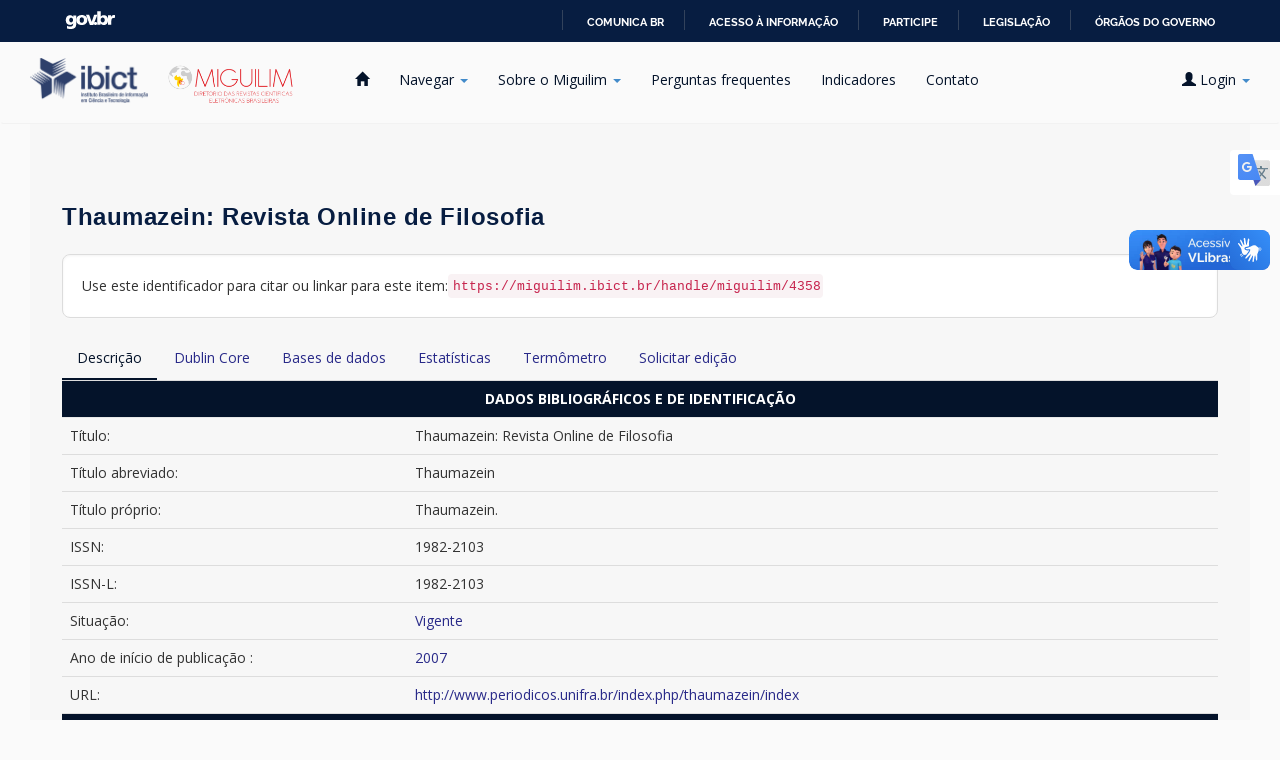

--- FILE ---
content_type: text/html;charset=UTF-8
request_url: https://miguilim.ibict.br/handle/miguilim/4358
body_size: 15799
content:


















<!DOCTYPE html>
<html lang="pt_BR">
    <head>
        <title>Miguilim: Thaumazein: Revista Online de Filosofia</title>
        <meta http-equiv="Content-Type" content="text/html; charset=UTF-8" />
        <meta name="Generator" content="DSpace 6.3" />
        <meta name="viewport" content="width=device-width, initial-scale=1.0">
        <link rel="shortcut icon" href="/image/favicon.png" type="image/x-icon"/>
        <link rel="stylesheet" href="/static/css/jquery-ui-1.10.3.custom/redmond/jquery-ui-1.10.3.custom.css" type="text/css" />
        <link rel="stylesheet" href="/static/css/bootstrap/bootstrap.min.css" type="text/css" />
        <link rel="stylesheet" href="/static/css/bootstrap/bootstrap-theme.min.css" type="text/css" />
        <link rel="stylesheet" href="/static/css/bootstrap/dspace-theme.css" type="text/css" />
        <link href="https://fonts.googleapis.com/css2?family=Open+Sans:ital,wght@0,300;0,400;0,500;0,600;0,700;0,800;1,300;1,400;1,500;1,600;1,700;1,800&display=swap" rel="stylesheet">

        <link rel="search" type="application/opensearchdescription+xml" href="/open-search/description.xml" title="DSpace"/>


<link rel="schema.DCTERMS" href="http://purl.org/dc/terms/" />
<link rel="schema.DC" href="http://purl.org/dc/elements/1.1/" />
<meta name="DC.contributor" content="Márcio Paulo Cenci" xml:lang="pt_BR" />
<meta name="DCTERMS.dateAccepted" content="2022-07-15T11:52:05Z" xml:lang="pt_BR" scheme="DCTERMS.W3CDTF" />
<meta name="DCTERMS.available" content="2022-07-15T11:52:05Z" xml:lang="pt_BR" scheme="DCTERMS.W3CDTF" />
<meta name="DC.identifier" content="1982-2103" xml:lang="pt_BR" />
<meta name="DC.identifier" content="https://miguilim.ibict.br/handle/miguilim/4358" xml:lang="pt_BR" scheme="DCTERMS.URI" />
<meta name="DC.language" content="Português" xml:lang="pt_BR" />
<meta name="DC.title" content="Thaumazein: Revista Online de Filosofia" xml:lang="pt_BR" />
<meta name="DC.subject" content="Ciências humanas" xml:lang="pt_BR" />
<meta name="DC.title" content="Thaumazein" xml:lang="pt_BR" />
<meta name="DC.title" content="Thaumazein." xml:lang="pt_BR" />
<meta name="DC.identifier" content="1982-2103" xml:lang="pt_BR" />
<meta name="DC.description" content="Vigente" xml:lang="pt_BR" />
<meta name="DC.date" content="2007" xml:lang="pt_BR" scheme="DCTERMS.W3CDTF" />
<meta name="DC.identifier" content="http://www.periodicos.unifra.br/index.php/thaumazein/index" xml:lang="pt_BR" />
<meta name="DC.publisher" content="Centro Universitário Franciscano (Unifra)" xml:lang="pt_BR" />
<meta name="DC.publisher" content="Instituição privada" xml:lang="pt_BR" />
<meta name="DC.identifier" content="mpcenci@gmail.com" xml:lang="pt_BR" />
<meta name="DC.description" content="97010-032" xml:lang="pt_BR" />
<meta name="DC.description" content="Rio Grande do Sul (RS)" xml:lang="pt_BR" />
<meta name="DC.description" content="(55) 8152-1635" xml:lang="pt_BR" />
<meta name="DC.description" content="Semestral" xml:lang="pt_BR" />
<meta name="DC.rights" content="A revista permite o armazenamento e acesso, em repositórios institucionais/digitais, da versão pré-print do documento submetido para avaliação" xml:lang="pt_BR" />
<meta name="DC.rights" content="A revista permite o armazenamento e acesso, em repositórios institucionais/digitais, da versão pós-print do autor" xml:lang="pt_BR" />
<meta name="DC.rights" content="A revista permite o armazenamento e acesso, em repositórios institucionais/digitais, a todos os pós-print da revista." xml:lang="pt_BR" />
<meta name="DC.rights" content="Verde: permite o armazenamento e acesso das versões preprint e pós-print dos documentos em repositórios institucionais/digitais" xml:lang="pt_BR" />
<meta name="DC.rights" content="Imediatamente após a aceitação do artigo" xml:lang="pt_BR" />
<meta name="DC.rights" content="Acesso aberto imediato" xml:lang="pt_BR" />
<meta name="DC.rights" content="Permite remixagem, adaptação e criação a partir da obra, desde que seja atribuído o crédito ao autor e que a nova criação não seja usada para fins comerciais (CC BY-NC)" xml:lang="pt_BR" />
<meta name="DC.description" content="Filosofia" xml:lang="pt_BR" />
<meta name="DC.description" content="A4" xml:lang="pt_BR" />
<meta name="DC.relation" content="Qualis-Periódicos (2017-2020)" xml:lang="pt_BR" />
<meta name="DC.relation" content="OpenAlex" xml:lang="pt_BR" />
<meta name="DC.relation" content="Latindex-Directorio" xml:lang="pt_BR" />
<meta name="DC.relation" content="Diadorim (Diretório de políticas editoriais das revistas científicas brasileiras)" xml:lang="pt_BR" />
<meta name="DC.relation" content="Miguilim (Diretório das revistas científicas eletrônicas brasileiras)" xml:lang="pt_BR" />
<meta name="DC.description" content="Santa Maria" xml:lang="pt_BR" />
<meta name="DC.identifier" content="15" xml:lang="pt_BR" />
<meta name="DC.date" content="Não atualizada" xml:lang="pt_BR" scheme="DCTERMS.W3CDTF" />
<meta name="DC.description" content="Sul" xml:lang="pt_BR" />
<meta name="DC.description" content="THAUMAZEIN: REVISTA ONLINE DE FILOSOFIA. Santa Maria: Centro Universitário Franciscano (Unifra), 2007. ISSN 1982-2103." xml:lang="pt_BR" />
<meta name="DC.identifier" content="Não foi atribuído à revista o selo &quot;Revista diamante&quot;" xml:lang="pt_BR" />
<meta name="DC.identifier" content="Não foi atribuído à revista o selo &quot;Práticas de Ciência Aberta&quot;" xml:lang="pt_BR" />
<meta name="DC.relation" content="https://openalex.org/S4306531949" xml:lang="pt_BR" />
<meta name="DC.relation" content="https://latindex.org/latindex/ficha/20062" xml:lang="pt_BR" />
<meta name="DC.relation" content="https://diadorim.ibict.br/vufind/Record/4358" xml:lang="pt_BR" />
<meta name="DC.identifier" content="41" xml:lang="pt_BR" />

<meta name="citation_title" content="Thaumazein: Revista Online de Filosofia" />
<meta name="citation_issn" content="1982-2103" />
<meta name="citation_date" content="2022-07-15T11:52:05Z" />
<meta name="citation_abstract_html_url" content="https://miguilim.ibict.br/handle/miguilim/4358" />


        
        <script type='text/javascript' src="/static/js/jquery/jquery-1.10.2.min.js"></script>
        <script type='text/javascript' src='/static/js/jquery/jquery-ui-1.10.3.custom.min.js'></script>
        <script type='text/javascript' src='/static/js/bootstrap/bootstrap.min.js'></script>
        <script type='text/javascript' src='/static/js/holder.js'></script>
        <script type="text/javascript" src="/utils.js"></script>
        <script type="text/javascript" src="/static/js/choice-support.js"> </script>
        


    
    


    
        <script type='text/javascript' src='/static/js/popover.js'></script>
    
    

<!-- HTML5 shim and Respond.js IE8 support of HTML5 elements and media queries -->
<!--[if lt IE 9]>
  <script src="/static/js/html5shiv.js"></script>
  <script src="/static/js/respond.min.js"></script>
<![endif]-->
    </head>

    
    
    <body class="undernavigation">
    <a class="sr-only" href="#content">Skip navigation</a>

    <div id="barra-brasil" style="background:#7F7F7F; height: 20px; padding:0 0 0 10px;display:block;">
        <ul id="menu-barra-temp" style="list-style:none;">
          <li style="display:inline; float:left;padding-right:10px; margin-right:10px; border-right:1px solid #EDEDED">
              <a href="http://brasil.gov.br" style="font-family:sans,sans-serif; text-decoration:none; color:white;">Portal do Governo Brasileiro</a>
          </li>
        </ul>
    </div>

    <header class="navbar">    <!-- navbar-fixed-top -->
        
                <div class="container">
                    

























<div class="navbar-header">
    <button type="button" class="navbar-toggle" data-toggle="collapse" data-target=".navbar-collapse">
        <span class="none">Menu hambuguer</span>
        <span class="icon-bar"></span>
        <span class="icon-bar"></span>
        <span class="icon-bar"></span>
    </button>
    <a class="navbar-brand" href="https://ibict.br" target="_blank"><img height="45" src="/image/logo-ibict.png" alt="Logo IBICT" /></a>

    <a class="navbar-brand logo-miguilim" href="/"><img height="50px" src="/image/logo-miguilim.png" alt="logo do projeto miguilim"/></a>
</div>
<nav class="collapse navbar-collapse bs-navbar-collapse" role="navigation">
    <ul class="nav navbar-nav">
        <li class=""><a
                href="/">
                <span class="glyphicon glyphicon-home"><span class="none">Página inicial</span></span>
            </a></li>

        <li class="dropdown">
            <a href="#" class="dropdown-toggle" data-toggle="dropdown">Navegar <b class="caret"></b></a>
            <ul class="dropdown-menu">
                <li><a href="/community-list">Comunidades e coleções</a></li>
                <li class="divider"></li>
                <li class="dropdown-header">Navegar nos Itens por:</li>
                

                
							<li>
								<a href="/browse?type=cnpq">
									Áreas do conhecimento
								</a>
							</li>
                
							<li>
								<a href="/browse?type=researchdata">
									Exigência de disponibilização de dados de pesquisa 
								</a>
							</li>
                
							<li>
								<a href="/browse?type=peerreviewexternality">
									Externalidade da avaliação por pares
								</a>
							</li>
                
							<li>
								<a href="/browse?type=name">
									Instituição editora 
								</a>
							</li>
                
							<li>
								<a href="/browse?type=commons">
									Licença Creative Commons 
								</a>
							</li>
                
							<li>
								<a href="/browse?type=peerreview">
									Modalidade de avaliação por pares
								</a>
							</li>
                
							<li>
								<a href="/browse?type=modalityofpublication">
									Modalidade de publicação
								</a>
							</li>
                
							<li>
								<a href="/browse?type=access">
									Tipo de acesso
								</a>
							</li>
                

                

            </ul>
        </li>

        <!-- Miguilim -->
        <li class="dropdown">
            <a href="#" class="dropdown-toggle" data-toggle="dropdown">
            	Sobre o Miguilim <b class="caret"></b>
            </a>
            <ul class="dropdown-menu">
                <li><a href="/static/pages/miguilim.jsp">Miguilim</a></li>
                <li class="divider"></li>
                <li class=""><a href="/static/pages/bibliografia-relacionada.jsp">Bibliografia relacionada</a></li>
                <li class=""><a href="/static/pages/criterios.jsp">Critérios básicos para cadastro</a></li>
                <li class=""><a href="/static/pages/criacao-login.jsp">Criação de login</a></li>
                <li class=""><a href="/static/pages/como-cadastro.jsp">Como fazer um cadastro?</a></li>
                <li class=""><a href="/static/pages/como-atualizar-cadastro.jsp">Como atualizar um cadastro?</a></li>
                <li class=""><a href="/static/pages/documentos.jsp">Documentos úteis</a></li>
                <li class=""><a href="/static/pages/licenca-de-uso.jsp">Licença de uso</a></li>
                <li class=""><a href="/static/pages/logomarcas.jsp">Logomarcas</a></li>
                <li class=""><a href="/static/pages/padroes-de-metadados.jsp">Padrões de metadados</a></li>
                <li class=""><a href="/static/pages/parceria-diadorim.jsp">Parceria com o Diadorim</a></li>
            </ul>
        </li>

        <li class=""><a href="/static/pages/perguntas-frequentes.jsp">Perguntas frequentes</a></li>
        <li class=""><a href="/static/pages/indicadores.jsp">Indicadores</a></li>
        <li class=""><a href="/feedback"> Contato</a></li>

    </ul>

    <div class="nav navbar-nav navbar-right">
        <ul class="nav navbar-nav navbar-right">
            <li class="dropdown">
                
                <a href="#" class="dropdown-toggle" data-toggle="dropdown"><span
                        class="glyphicon glyphicon-user"></span> Login <b
                        class="caret"></b></a>
                
                <ul class="dropdown-menu">
                    <li><a href="/mydspace">Meu espaço</a></li>
                    <li><a href="/subscribe">Receber atualizações<br/> por e-mail</a></li>
                    <li><a href="/profile">Editar perfil</a></li>

                    
                </ul>
            </li>
        </ul>

    </div>
</nav>


    <div class="translateBtn" >
        <div>        
        <a class="toggle-me" tooltipbtn="traduzir página">
                    <svg version="1.1" xmlns="http://www.w3.org/2000/svg" x="0" y="0" viewBox="0 0 998.1 998.3" xml:space="preserve">
                        <path fill="#DBDBDB" d="M931.7 998.3c36.5 0 66.4-29.4 66.4-65.4V265.8c0-36-29.9-65.4-66.4-65.4H283.6l260.1 797.9h388z"/>
                        <path fill="#DCDCDC" d="M931.7 230.4c9.7 0 18.9 3.8 25.8 10.6 6.8 6.7 10.6 15.5 10.6 24.8v667.1c0 9.3-3.7 18.1-10.6 24.8-6.9 6.8-16.1 10.6-25.8 10.6H565.5L324.9 230.4h606.8m0-30H283.6l260.1 797.9h388c36.5 0 66.4-29.4 66.4-65.4V265.8c0-36-29.9-65.4-66.4-65.4z"/>
                        <polygon fill="#4352B8" points="482.3,809.8 543.7,998.3 714.4,809.8"/>
                        <path fill="#607988" d="M936.1 476.1V437H747.6v-63.2h-61.2V437H566.1v39.1h239.4c-12.8 45.1-41.1 87.7-68.7 120.8-48.9-57.9-49.1-76.7-49.1-76.7h-50.8s2.1 28.2 70.7 108.6c-22.3 22.8-39.2 36.3-39.2 36.3l15.6 48.8s23.6-20.3 53.1-51.6c29.6 32.1 67.8 70.7 117.2 116.7l32.1-32.1c-52.9-48-91.7-86.1-120.2-116.7 38.2-45.2 77-102.1 85.2-154.2H936v.1z"/>
                        <path fill="#4285F4" d="M66.4 0C29.9 0 0 29.9 0 66.5v677c0 36.5 29.9 66.4 66.4 66.4h648.1L454.4 0h-388z"/>
                        <linearGradient id="a" gradientUnits="userSpaceOnUse" x1="534.3" y1="433.2" x2="998.1" y2="433.2">
                          <stop offset="0" stop-color="#fff" stop-opacity=".2"/>
                          <stop offset="1" stop-color="#fff" stop-opacity=".02"/>
                        </linearGradient>
                        <path fill="url(#a)" d="M534.3 200.4h397.4c36.5 0 66.4 29.4 66.4 65.4V666L534.3 200.4z"/>
                        <path fill="#EEEEEE" d="M371.4 430.6c-2.5 30.3-28.4 75.2-91.1 75.2-54.3 0-98.3-44.9-98.3-100.2s44-100.2 98.3-100.2c30.9 0 51.5 13.4 63.3 24.3l41.2-39.6c-27.1-25-62.4-40.6-104.5-40.6-86.1 0-156 69.9-156 156s69.9 156 156 156c90.2 0 149.8-63.3 149.8-152.6 0-12.8-1.6-22.2-3.7-31.8h-146v53.4l91 .1z"/>
                        <radialGradient id="b" cx="65.208" cy="19.366" r="1398.271" gradientUnits="userSpaceOnUse">
                          <stop offset="0" stop-color="#fff" stop-opacity=".1"/>
                          <stop offset="1" stop-color="#fff" stop-opacity="0"/>
                        </radialGradient>
                        <path fill="url(#b)" d="M931.7 200.4H518.8L454.4 0h-388C29.9 0 0 29.9 0 66.5v677c0 36.5 29.9 66.4 66.4 66.4h415.9l61.4 188.4h388c36.5 0 66.4-29.4 66.4-65.4V265.8c0-36-29.9-65.4-66.4-65.4z"/>
                      </svg>
                      
                </a>
            </div>
                <div id="google_translate_element"></div>
    </div>
    
<script type="text/javascript">
    function googleTranslateElementInit() {
        new google.translate.TranslateElement({pageLanguage: 'pt'}, 'google_translate_element');
    }
</script>
<script>
    jQuery('.toggle-me').click( function() {
        jQuery('.translateBtn').toggleClass('active');
    });
</script>
<script async type="text/javascript" src="//translate.google.com/translate_a/element.js?cb=googleTranslateElementInit"></script>

<!-- Google tag (gtag.js) -->
<script async src="https://www.googletagmanager.com/gtag/js?id=G-LKZ35LJF8F"></script>
<script>
  window.dataLayer = window.dataLayer || [];
  function gtag(){dataLayer.push(arguments);}
  gtag('js', new Date());

  gtag('config', 'G-LKZ35LJF8F');
</script>
                </div>
    
    </header>

<main id="content" role="main">
                

<div class="container">
    



  

<ol class="breadcrumb btn-success">

  <li><a href="/">Miguilim</a></li>

  <li><a href="/handle/miguilim/1">Miguilim</a></li>

  <li><a href="/handle/miguilim/2">Revistas científicas</a></li>

</ol>
</div>                



        
<div class="container">
	










































<head>
    <style>
        .legenda:hover::after {
            border-radius: 4px;
            display: block;
            position: absolute;
            background-color: #071D41;
            color: white;
            top: -35px;
            left: 5px;            
            padding: 8px;
            width: 180px;
            text-align: center;
            font-size: smaller;
            content: attr(textoLegenda);
        }
    </style>
</head>



    <div class="search-main" style='grid-template-columns: 1fr;'>


        

        

		<div class="search-filter">
            <div class="content-home">
                <h2><b>Thaumazein: Revista Online de Filosofia</b></h2>
            </div>

            

            
                <div class="well">
                    Use este identificador para citar ou linkar para este item:
                    <code style="padding:5px 2px 2px 5px;">https://miguilim.ibict.br/handle/miguilim/4358</code>
                </div>
            

            <div class="d-flex">
            	
				
            
                <a class="tooltips-wrapper">
                    <div class="tooltips" tooltipbtn="Práticas de Ciência Aberta" style="display: none;">
                        <img height="80" src="../../image/aberto.svg" alt="selo sobre prática de ciência aberta">
                    </div>
                </a>
                <a class="tooltips-wrapper">
                    <div class="tooltips" tooltipbtn="Revista diamante" style="display: none;">
                        <img height="80" src="../../image/diamante.svg" alt="selo sobre revista diamante">
                    </div>
                </a>	
                <a class="tooltips-wrapper">
                    <div class="tooltips" tooltipbtn="Revista associada à ABEC Brasil" style="display: none;">
                        <img height="80" src="../../image/abec.svg" alt="selo sobre revista abec">
                    </div>
                </a>
            </div>

            <ul class="nav nav-pills">
                <li class="nav-item active">
                    <a class="nav-link" aria-current="page" href="#" destiny="#item-data">Descrição </a>
                </li>
                <li class="nav-item">
                    <a class="nav-link" aria-current="page" href="#" destiny="#item-data-full">Dublin Core </a>
                </li>
                
                        <li class="nav-item">
                            <a class="nav-link" aria-current="page" href="#" destiny="#metadataservices">Bases de dados </a>
                        </li>
                
                <li class="nav-item">
                    <a class="nav-link" aria-current="page" href="#" destiny="#item-statistics">Estatísticas </a>
                </li>
                

		                <li class="nav-item">
		                    <a class="nav-link" href="#" destiny="#termometro">
		                    	Termômetro 
		                    </a>
		                </li>
		                
		                <li class="nav-item">
		                    <a class="nav-link" href="#" destiny="#formulario">
		                    	Solicitar edição 
		                    </a>
		                </li>
              
                
                
            </ul>

            <div id="item-data" tabcontent>

                
                <table class="table itemDisplayTable">
<tr><th colspan='2' class='metadata-header'>DADOS BIBLIOGRÁFICOS E DE IDENTIFICAÇÃO</th></tr>
<tr><td class="metadataFieldLabel1 dc_title">Título:&nbsp;</td><td class="metadataFieldValue dc_title">Thaumazein:&#x20;Revista&#x20;Online&#x20;de&#x20;Filosofia</td></tr>
<tr><td class="metadataFieldLabel1 dc_title_abbreviated">Título abreviado:&nbsp;</td><td class="metadataFieldValue dc_title_abbreviated">Thaumazein</td></tr>
<tr><td class="metadataFieldLabel1 dc_title_proper">Título próprio:&nbsp;</td><td class="metadataFieldValue dc_title_proper">Thaumazein.</td></tr>
<tr><td class="metadataFieldLabel1 dc_identifier_issn">ISSN:&nbsp;</td><td class="metadataFieldValue dc_identifier_issn">1982-2103</td></tr>
<tr><td class="metadataFieldLabel1 dc_identifier_issnl">ISSN-L:&nbsp;</td><td class="metadataFieldValue dc_identifier_issnl">1982-2103</td></tr>
<tr><td class="metadataFieldLabel1 dc_description_situation">Situação:&nbsp;</td><td class="metadataFieldValue dc_description_situation"><a href="/simple-search?filter_field_1=situation&filter_type_1=contains&filter_value_1=Vigente">Vigente</a></td></tr>
<tr><td class="metadataFieldLabel1 dc_date_startyear">Ano de início de publicação :&nbsp;</td><td class="metadataFieldValue dc_date_startyear"><a href="/simple-search?filter_field_1=startyear&filter_type_1=contains&filter_value_1=2007">2007</a></td></tr>
<tr><td class="metadataFieldLabel1 dc_identifier_url">URL:&nbsp;</td><td class="metadataFieldValue dc_identifier_url"><a href="http://www.periodicos.unifra.br/index.php/thaumazein/index" target="_blank">http:&#x2F;&#x2F;www.periodicos.unifra.br&#x2F;index.php&#x2F;thaumazein&#x2F;index</a></td></tr>
<tr><th colspan='2' class='metadata-header'>EDIÇÃO E INSTITUIÇÃO RESPONSÁVEL</th></tr>
<tr><td class="metadataFieldLabel1 dc_publisher_name">Instituição editora:&nbsp;</td><td class="metadataFieldValue dc_publisher_name"><a href="/simple-search?filter_field_1=name&filter_type_1=contains&filter_value_1=Centro&#x20;Universitário&#x20;Franciscano&#x20;(Unifra)">Centro&#x20;Universitário&#x20;Franciscano&#x20;(Unifra)</a></td></tr>
<tr><td class="metadataFieldLabel1 dc_publisher_legalnature">Natureza jurídica da instituição editora:&nbsp;</td><td class="metadataFieldValue dc_publisher_legalnature"><a href="/simple-search?filter_field_1=legalnature&filter_type_1=contains&filter_value_1=Instituição&#x20;privada">Instituição&#x20;privada</a></td></tr>
<tr><td class="metadataFieldLabel1 dc_contributor_editor">Editor responsável:&nbsp;</td><td class="metadataFieldValue dc_contributor_editor">Márcio&#x20;Paulo&#x20;Cenci</td></tr>
<tr><td class="metadataFieldLabel1 dc_identifier_email">E-mail:&nbsp;</td><td class="metadataFieldValue dc_identifier_email">mpcenci@gmail.com</td></tr>
<tr><td class="metadataFieldLabel1 dc_description_cep">Código postal (CEP):&nbsp;</td><td class="metadataFieldValue dc_description_cep">97010-032</td></tr>
<tr><td class="metadataFieldLabel1 dc_description_region">Região:&nbsp;</td><td class="metadataFieldValue dc_description_region"><a href="/simple-search?filter_field_1=region&filter_type_1=contains&filter_value_1=Sul">Sul</a></td></tr>
<tr><td class="metadataFieldLabel1 dc_description_state">Estado (UF):&nbsp;</td><td class="metadataFieldValue dc_description_state"><a href="/simple-search?filter_field_1=state&filter_type_1=contains&filter_value_1=Rio&#x20;Grande&#x20;do&#x20;Sul&#x20;(RS)">Rio&#x20;Grande&#x20;do&#x20;Sul&#x20;(RS)</a></td></tr>
<tr><td class="metadataFieldLabel1 dc_description_city">Cidade:&nbsp;</td><td class="metadataFieldValue dc_description_city">Santa&#x20;Maria</td></tr>
<tr><td class="metadataFieldLabel1 dc_description_phone">Telefone:&nbsp;</td><td class="metadataFieldValue dc_description_phone">(55)&#x20;8152-1635</td></tr>
<tr><th colspan='2' class='metadata-header'>CARACTERÍSTICAS DA PUBLICAÇÃO</th></tr>
<tr><td class="metadataFieldLabel1 dc_description_periodicity">Periodicidade do fascículo:&nbsp;</td><td class="metadataFieldValue dc_description_periodicity">Semestral</td></tr>
<tr><td class="metadataFieldLabel1 dc_language">Idioma de publicação:&nbsp;</td><td class="metadataFieldValue dc_language"><a href="/simple-search?filter_field_1=language&filter_type_1=contains&filter_value_1=Português">Português</a></td></tr>
<tr><td class="metadataFieldLabel1 dc_subject_cnpq">Áreas do conhecimento:&nbsp;</td><td class="metadataFieldValue dc_subject_cnpq"><a href="/simple-search?filter_field_1=cnpq&filter_type_1=contains&filter_value_1=Ciências&#x20;humanas">Ciências&#x20;humanas</a></td></tr>
<tr><td class="metadataFieldLabel1 dc_description_qualisarea2017-2020">Área mãe de avaliação Qualis Periódicos (2017-2020):&nbsp;</td><td class="metadataFieldValue dc_description_qualisarea2017-2020"><a href="/simple-search?filter_field_1=qualisarea2017-2020&filter_type_1=contains&filter_value_1=Filosofia">Filosofia</a></td></tr>
<tr><td class="metadataFieldLabel1 dc_description_qualisclassification2017-2020">Classificação Qualis-Periódicos (2017-2020):&nbsp;</td><td class="metadataFieldValue dc_description_qualisclassification2017-2020"><a href="/simple-search?filter_field_1=qualisclassification2017-2020&filter_type_1=contains&filter_value_1=A4">A4</a></td></tr>
<tr><th colspan='2' class='metadata-header'>POLÍTICA DE ACESSO E LICENCIAMENTO</th></tr>
<tr><td class="metadataFieldLabel1 dc_rights_access">Tipo de acesso:&nbsp;</td><td class="metadataFieldValue dc_rights_access"><a href="/simple-search?filter_field_1=access&filter_type_1=contains&filter_value_1=Acesso&#x20;aberto&#x20;imediato">Acesso&#x20;aberto&#x20;imediato</a></td></tr>
<tr><td class="metadataFieldLabel1 dc_rights_creativecommons">Licença Creative Commons:&nbsp;</td><td class="metadataFieldValue dc_rights_creativecommons"><a href="/simple-search?filter_field_1=commons&filter_type_1=contains&filter_value_1=Permite&#x20;remixagem,&#x20;adaptação&#x20;e&#x20;criação&#x20;a&#x20;partir&#x20;da&#x20;obra,&#x20;desde&#x20;que&#x20;seja&#x20;atribuído&#x20;o&#x20;crédito&#x20;ao&#x20;autor&#x20;e&#x20;que&#x20;a&#x20;nova&#x20;criação&#x20;não&#x20;seja&#x20;usada&#x20;para&#x20;fins&#x20;comerciais&#x20;(CC&#x20;BY-NC)">Permite&#x20;remixagem,&#x20;adaptação&#x20;e&#x20;criação&#x20;a&#x20;partir&#x20;da&#x20;obra,&#x20;desde&#x20;que&#x20;seja&#x20;atribuído&#x20;o&#x20;crédito&#x20;ao&#x20;autor&#x20;e&#x20;que&#x20;a&#x20;nova&#x20;criação&#x20;não&#x20;seja&#x20;usada&#x20;para&#x20;fins&#x20;comerciais&#x20;(CC&#x20;BY-NC)</a></td></tr>
<tr><td class="metadataFieldLabel1 dc_rights_preprint">Permissão de armazenamento e acesso à versão preprint:&nbsp;</td><td class="metadataFieldValue dc_rights_preprint">A&#x20;revista&#x20;permite&#x20;o&#x20;armazenamento&#x20;e&#x20;acesso,&#x20;em&#x20;repositórios&#x20;institucionais&#x2F;digitais,&#x20;da&#x20;versão&#x20;pré-print&#x20;do&#x20;documento&#x20;submetido&#x20;para&#x20;avaliação</td></tr>
<tr><td class="metadataFieldLabel1 dc_rights_authorpostprint">Permissão de armazenamento e acesso à versão pós-print do autor:&nbsp;</td><td class="metadataFieldValue dc_rights_authorpostprint">A&#x20;revista&#x20;permite&#x20;o&#x20;armazenamento&#x20;e&#x20;acesso,&#x20;em&#x20;repositórios&#x20;institucionais&#x2F;digitais,&#x20;da&#x20;versão&#x20;pós-print&#x20;do&#x20;autor</td></tr>
<tr><td class="metadataFieldLabel1 dc_rights_journalpostprint">Permissão de armazenamento e acesso à versão pós-prints da revista:&nbsp;</td><td class="metadataFieldValue dc_rights_journalpostprint">A&#x20;revista&#x20;permite&#x20;o&#x20;armazenamento&#x20;e&#x20;acesso,&#x20;em&#x20;repositórios&#x20;institucionais&#x2F;digitais,&#x20;a&#x20;todos&#x20;os&#x20;pós-print&#x20;da&#x20;revista.</td></tr>
<tr><td class="metadataFieldLabel1 dc_rights_sealcolor">Selo de armazenamento e acesso:&nbsp;</td><td class="metadataFieldValue dc_rights_sealcolor"><a href="/simple-search?filter_field_1=sealcolor&filter_type_1=contains&filter_value_1=Verde &#x20;permite&#x20;o&#x20;armazenamento&#x20;e&#x20;acesso&#x20;das&#x20;versões&#x20;preprint&#x20;e&#x20;pós-print&#x20;dos&#x20;documentos&#x20;em&#x20;repositórios&#x20;institucionais&#x2F;digitais">Verde:&#x20;permite&#x20;o&#x20;armazenamento&#x20;e&#x20;acesso&#x20;das&#x20;versões&#x20;preprint&#x20;e&#x20;pós-print&#x20;dos&#x20;documentos&#x20;em&#x20;repositórios&#x20;institucionais&#x2F;digitais</a></td></tr>
<tr><td class="metadataFieldLabel1 dc_rights_time">Prazo para disponibilização de documentos:&nbsp;</td><td class="metadataFieldValue dc_rights_time">Imediatamente&#x20;após&#x20;a&#x20;aceitação&#x20;do&#x20;artigo</td></tr>
<tr><th colspan='2' class='metadata-header'>OUTROS</th></tr>
<tr><td class="metadataFieldLabel1 dc_date_update">Atualizado pelo editor em:&nbsp;</td><td class="metadataFieldValue dc_date_update">Não&#x20;atualizada</td></tr>
<tr><td class="metadataFieldLabel1 dc_identifier_thermometer">Pontuação no Termômetro de Acesso Aberto e de Ciência Aberta:&nbsp;</td><td class="metadataFieldValue dc_identifier_thermometer"><a href="/simple-search?filter_field_1=thermometer&filter_type_1=contains&filter_value_1=15">15% </a></td></tr>
<tr><td class="metadataFieldLabel1 dc_description_bibliographicreference">Referência bibliográfica:&nbsp;</td><td class="metadataFieldValue dc_description_bibliographicreference">THAUMAZEIN:&#x20;REVISTA&#x20;ONLINE&#x20;DE&#x20;FILOSOFIA.&#x20;Santa&#x20;Maria:&#x20;Centro&#x20;Universitário&#x20;Franciscano&#x20;(Unifra),&#x20;2007.&#x20;ISSN&#x20;1982-2103.</td></tr>
<tr><td class="metadataFieldLabel3">Aparece na coleção:</td><td class="metadataFieldValue"><a href="/handle/miguilim/2">Revistas científicas</a><br/></td></tr>
</table><br/>

                
            </div>

            <div id="item-data-full" tabcontent class="d-hide">

                
                <table class="panel-body table itemDisplayTable tab-table">
<tr><th id="s1" class="standard">Campos Dublin Core</th><th id="s2" class="standard">Valor</th></tr>
<tr><td headers="s1" class="metadataFieldLabel2">dc.title<br/>
 (Título)</td><td headers="s2" class="metadataFieldValue">Thaumazein:&#x20;Revista&#x20;Online&#x20;de&#x20;Filosofia</td></tr>
<tr><td headers="s1" class="metadataFieldLabel2">dc.title.abbreviated<br/>
 (Título abreviado)</td><td headers="s2" class="metadataFieldValue">Thaumazein</td></tr>
<tr><td headers="s1" class="metadataFieldLabel2">dc.title.proper<br/>
 (Título próprio)</td><td headers="s2" class="metadataFieldValue">Thaumazein.</td></tr>
<tr><td headers="s1" class="metadataFieldLabel2">dc.identifier.issn<br/>
 (ISSN)</td><td headers="s2" class="metadataFieldValue">1982-2103</td></tr>
<tr><td headers="s1" class="metadataFieldLabel2">dc.identifier.issnl<br/>
 (ISSN-L)</td><td headers="s2" class="metadataFieldValue">1982-2103</td></tr>
<tr><td headers="s1" class="metadataFieldLabel2">dc.description.situation<br/>
 (Situação)</td><td headers="s2" class="metadataFieldValue">Vigente</td></tr>
<tr><td headers="s1" class="metadataFieldLabel2">dc.date.startyear<br/>
 (Ano de início de publicação )</td><td headers="s2" class="metadataFieldValue">2007</td></tr>
<tr><td headers="s1" class="metadataFieldLabel2">dc.identifier.url<br/>
 (URL)</td><td headers="s2" class="metadataFieldValue">http:&#x2F;&#x2F;www.periodicos.unifra.br&#x2F;index.php&#x2F;thaumazein&#x2F;index</td></tr>
<tr><td headers="s1" class="metadataFieldLabel2">dc.language<br/>
 (Idioma de publicação)</td><td headers="s2" class="metadataFieldValue">Português</td></tr>
<tr><td headers="s1" class="metadataFieldLabel2">dc.subject.cnpq<br/>
 (Áreas do conhecimento)</td><td headers="s2" class="metadataFieldValue">Ciências&#x20;humanas</td></tr>
<tr><td headers="s1" class="metadataFieldLabel2">dc.publisher.name<br/>
 (Instituição editora)</td><td headers="s2" class="metadataFieldValue">Centro&#x20;Universitário&#x20;Franciscano&#x20;(Unifra)</td></tr>
<tr><td headers="s1" class="metadataFieldLabel2">dc.publisher.legalnature<br/>
 (Natureza jurídica da instituição editora)</td><td headers="s2" class="metadataFieldValue">Instituição&#x20;privada</td></tr>
<tr><td headers="s1" class="metadataFieldLabel2">dc.contributor.editor<br/>
 (Editor responsável)</td><td headers="s2" class="metadataFieldValue">Márcio&#x20;Paulo&#x20;Cenci</td></tr>
<tr><td headers="s1" class="metadataFieldLabel2">dc.identifier.email<br/>
 (E-mail)</td><td headers="s2" class="metadataFieldValue">mpcenci@gmail.com</td></tr>
<tr><td headers="s1" class="metadataFieldLabel2">dc.description.cep<br/>
 (Código postal (CEP))</td><td headers="s2" class="metadataFieldValue">97010-032</td></tr>
<tr><td headers="s1" class="metadataFieldLabel2">dc.description.region<br/>
 (Região)</td><td headers="s2" class="metadataFieldValue">Sul</td></tr>
<tr><td headers="s1" class="metadataFieldLabel2">dc.description.state<br/>
 (Estado (UF))</td><td headers="s2" class="metadataFieldValue">Rio&#x20;Grande&#x20;do&#x20;Sul&#x20;(RS)</td></tr>
<tr><td headers="s1" class="metadataFieldLabel2">dc.description.city<br/>
 (Cidade)</td><td headers="s2" class="metadataFieldValue">Santa&#x20;Maria</td></tr>
<tr><td headers="s1" class="metadataFieldLabel2">dc.description.phone<br/>
 (Telefone)</td><td headers="s2" class="metadataFieldValue">(55)&#x20;8152-1635</td></tr>
<tr><td headers="s1" class="metadataFieldLabel2">dc.description.periodicity<br/>
 (Periodicidade do fascículo)</td><td headers="s2" class="metadataFieldValue">Semestral</td></tr>
<tr><td headers="s1" class="metadataFieldLabel2">dc.rights.preprint<br/>
 (Permissão de armazenamento e acesso à versão preprint)</td><td headers="s2" class="metadataFieldValue">A&#x20;revista&#x20;permite&#x20;o&#x20;armazenamento&#x20;e&#x20;acesso,&#x20;em&#x20;repositórios&#x20;institucionais&#x2F;digitais,&#x20;da&#x20;versão&#x20;pré-print&#x20;do&#x20;documento&#x20;submetido&#x20;para&#x20;avaliação</td></tr>
<tr><td headers="s1" class="metadataFieldLabel2">dc.rights.authorpostprint<br/>
 (Permissão de armazenamento e acesso à versão pós-print do autor)</td><td headers="s2" class="metadataFieldValue">A&#x20;revista&#x20;permite&#x20;o&#x20;armazenamento&#x20;e&#x20;acesso,&#x20;em&#x20;repositórios&#x20;institucionais&#x2F;digitais,&#x20;da&#x20;versão&#x20;pós-print&#x20;do&#x20;autor</td></tr>
<tr><td headers="s1" class="metadataFieldLabel2">dc.rights.journalpostprint<br/>
 (Permissão de armazenamento e acesso à versão pós-prints da revista)</td><td headers="s2" class="metadataFieldValue">A&#x20;revista&#x20;permite&#x20;o&#x20;armazenamento&#x20;e&#x20;acesso,&#x20;em&#x20;repositórios&#x20;institucionais&#x2F;digitais,&#x20;a&#x20;todos&#x20;os&#x20;pós-print&#x20;da&#x20;revista.</td></tr>
<tr><td headers="s1" class="metadataFieldLabel2">dc.rights.sealcolor<br/>
 (Selo de armazenamento e acesso)</td><td headers="s2" class="metadataFieldValue">Verde:&#x20;permite&#x20;o&#x20;armazenamento&#x20;e&#x20;acesso&#x20;das&#x20;versões&#x20;preprint&#x20;e&#x20;pós-print&#x20;dos&#x20;documentos&#x20;em&#x20;repositórios&#x20;institucionais&#x2F;digitais</td></tr>
<tr><td headers="s1" class="metadataFieldLabel2">dc.rights.time<br/>
 (Prazo para disponibilização de documentos)</td><td headers="s2" class="metadataFieldValue">Imediatamente&#x20;após&#x20;a&#x20;aceitação&#x20;do&#x20;artigo</td></tr>
<tr><td headers="s1" class="metadataFieldLabel2">dc.rights.access<br/>
 (Tipo de acesso)</td><td headers="s2" class="metadataFieldValue">Acesso&#x20;aberto&#x20;imediato</td></tr>
<tr><td headers="s1" class="metadataFieldLabel2">dc.rights.creativecommons<br/>
 (Licença Creative Commons)</td><td headers="s2" class="metadataFieldValue">Permite&#x20;remixagem,&#x20;adaptação&#x20;e&#x20;criação&#x20;a&#x20;partir&#x20;da&#x20;obra,&#x20;desde&#x20;que&#x20;seja&#x20;atribuído&#x20;o&#x20;crédito&#x20;ao&#x20;autor&#x20;e&#x20;que&#x20;a&#x20;nova&#x20;criação&#x20;não&#x20;seja&#x20;usada&#x20;para&#x20;fins&#x20;comerciais&#x20;(CC&#x20;BY-NC)</td></tr>
<tr><td headers="s1" class="metadataFieldLabel2">dc.description.qualisarea2017-2020<br/>
 (Área mãe de avaliação Qualis Periódicos (2017-2020))</td><td headers="s2" class="metadataFieldValue">Filosofia</td></tr>
<tr><td headers="s1" class="metadataFieldLabel2">dc.description.qualisclassification2017-2020<br/>
 (Classificação Qualis-Periódicos (2017-2020))</td><td headers="s2" class="metadataFieldValue">A4</td></tr>
<tr><td headers="s1" class="metadataFieldLabel2">dc.identifier.thermometer<br/>
 (Pontuação no Termômetro de Acesso Aberto e de Ciência Aberta)</td><td headers="s2" class="metadataFieldValue">15</td></tr>
<tr><td headers="s1" class="metadataFieldLabel2">dc.description.bibliographicreference<br/>
 (Referência bibliográfica)</td><td headers="s2" class="metadataFieldValue">THAUMAZEIN:&#x20;REVISTA&#x20;ONLINE&#x20;DE&#x20;FILOSOFIA.&#x20;Santa&#x20;Maria:&#x20;Centro&#x20;Universitário&#x20;Franciscano&#x20;(Unifra),&#x20;2007.&#x20;ISSN&#x20;1982-2103.</td></tr>
<tr><td headers="s1" class="metadataFieldLabel2">dc.date.update<br/>
 (Atualizado pelo editor em)</td><td headers="s2" class="metadataFieldValue">Não&#x20;atualizada</td></tr>
<tr><td class="metadataFieldLabel3">Aparece na coleção:</td><td class="metadataFieldValue"colspan="2"><a href="/handle/miguilim/2">Revistas científicas</a><br/></td></tr>
</table><br/>


            </div>

            <div id="metadataservices" tabcontent class="d-hide">
                
                <table class="table itemDisplayTable">
<tr><td class="metadataFieldLabel1 dc_relation_informationservices">Serviços de informação:&nbsp;</td><td class="metadataFieldValue dc_relation_informationservices"><a href="/simple-search?filter_field_1=informationservices&filter_type_1=contains&filter_value_1=Qualis-Periódicos&#x20;(2017-2020)">Qualis-Periódicos&#x20;(2017-2020)</a><br /><a href="/simple-search?filter_field_1=informationservices&filter_type_1=contains&filter_value_1=OpenAlex">OpenAlex</a><br /><a href="/simple-search?filter_field_1=informationservices&filter_type_1=contains&filter_value_1=Latindex-Directorio">Latindex-Directorio</a><br /><a href="/simple-search?filter_field_1=informationservices&filter_type_1=contains&filter_value_1=Diadorim&#x20;(Diretório&#x20;de&#x20;políticas&#x20;editoriais&#x20;das&#x20;revistas&#x20;científicas&#x20;brasileiras)">Diadorim&#x20;(Diretório&#x20;de&#x20;políticas&#x20;editoriais&#x20;das&#x20;revistas&#x20;científicas&#x20;brasileiras)</a><br /><a href="/simple-search?filter_field_1=informationservices&filter_type_1=contains&filter_value_1=Miguilim&#x20;(Diretório&#x20;das&#x20;revistas&#x20;científicas&#x20;eletrônicas&#x20;brasileiras)">Miguilim&#x20;(Diretório&#x20;das&#x20;revistas&#x20;científicas&#x20;eletrônicas&#x20;brasileiras)</a></td></tr>
<tr><td class="metadataFieldLabel1 dc_relation_openalex">Revista na OpenAlex:&nbsp;</td><td class="metadataFieldValue dc_relation_openalex"><a href="https://openalex.org/S4306531949" target="_blank">https:&#x2F;&#x2F;openalex.org&#x2F;S4306531949</a></td></tr>
<tr><td class="metadataFieldLabel1 dc_relation_latindex">Revista no Latindex:&nbsp;</td><td class="metadataFieldValue dc_relation_latindex"><a href="https://latindex.org/latindex/ficha/20062" target="_blank">https:&#x2F;&#x2F;latindex.org&#x2F;latindex&#x2F;ficha&#x2F;20062</a></td></tr>
<tr><td class="metadataFieldLabel1 dc_relation_diadorim">Revista no Diadorim:&nbsp;</td><td class="metadataFieldValue dc_relation_diadorim"><a href="https://diadorim.ibict.br/vufind/Record/4358" target="_blank">https:&#x2F;&#x2F;diadorim.ibict.br&#x2F;vufind&#x2F;Record&#x2F;4358</a></td></tr>
</table><br/>

            </div>

            <div id="item-statistics" tabcontent >
                




<link rel="stylesheet" href="/static/css/porcentagem-item.css">
<link rel="stylesheet" href="/static/css/display-stats.css">

	

	<div class="row-after-navbar page-content-fallback">
		<br>

		
			<div class="panel panel-primary">
				<div class="panel-heading font-weight-bold">
					Percentual de preenchimento
				</div>

				<div class="panel-body">
					<div class="item-completion-stats">
						<div class="item-completion-bar-container">
							<div class="item-completion-bar"></div>
						</div>

						<div class="item-completion-description-container">
							<p class="item-completion-description-details">
								Total de metadados preenchidos: 33/79&nbsp;
								<a data-container="body" role="button"
									data-toggle="popover" data-placement="top"
									data-html="true" data-trigger="focus" tabindex="0"
									data-content='O objetivo da ferramenta não é exigir 100% de preenchimento, pois nem todos os campos se aplicam a todas as revistas. Espera-se, no mínimo, o preenchimento dos 48 campos obrigatórios. Assim, revistas com mais de 62% de preenchimento já apresentam bom nível de completude'>
									<span class="glyphicon glyphicon-question-sign"></span>
								</a>
							</p>
							
									<p class="item-completion-description-more">
										Veja: <a href="/static/pages/MRC-BR-VERSAO-2.pdf">Padrão de metadados para descrição de revistas científicas no Miguilim</a>
									<p>
							
						</div>
					</div>
				</div>
			</div>
		

		<br/>

	
		<br/>
	
		<ul class="list-group">
			<li class="list-group-item">
				<span>
					<strong>
						Total de visitas
					</strong>
				</span>
			</li>
		</ul>
		<br/>
	
		
			<br/>
			<div class="panel panel-primary">
				<div class="panel-heading font-weight-bold">
					Total de visitas por mês
				</div>
	
				<div class="panel-body">
					<div class="chart-div">
						<div>
							<canvas id="canvas-month" height="100" ></canvas>
						</div>
					</div>
				</div>
			</div>
	
		
	
	
		
	        <br/>
	        
	
	        
	
		
			<br/>
			<div class="panel panel-primary">
				<div class="panel-heading font-weight-bold">
	            	Ranking de visitas por países
				</div>
	            <div>
					<canvas id="canvas-country" height="100" ></canvas>
				</div>
			</div>
		
	
		
			<br/>
			<div class="panel panel-primary">
				<div class="panel-heading font-weight-bold">
					Ranking de visitas por cidades
				</div>
				<div class="panel-body">
					<div>
						<canvas id="canvas-city" height="100" ></canvas>
					</div>
				</div>
			</div>
		
		<br/><br/>
	
	</div>

    

    <script src="https://cdn.jsdelivr.net/npm/chart.js"></script>


    <script>
        jQuery.noConflict();


        /****************************************************************************
         * Month stats
         ****************************************************************************/
		

	        var lineChartData = {
				labels : ["Julho 2025","Agosto 2025","Setembro 2025","Outubro 2025","Novembro 2025","Dezembro 2025","Janeiro 2026"],
	                datasets : [
	                    {
	                        label: "Total de visitas por mês",
	                        fillColor : "rgba(220,220,220,0.2)",
	                        strokeColor : "rgba(0,127,255, 0.9)",
	                        pointColor : "rgba(220,220,220,1)",
	                        pointStrokeColor : "#fff",
	                        pointHighlightFill : "#fff",
	                        pointHighlightStroke : "rgba(220,220,220,1)",
	                        data: [6,2,4,7,20,9,19]
	                    }
	                ]
	            };
		


        /****************************************************************************
         * Download stats
         ****************************************************************************/
		
				
        

        /****************************************************************************
         * Country visits
         ****************************************************************************/
	   	const cores = ["#071D41", "#292A89", "#E12229", "#0D7AD6", "#2FE6DE", "#FFD100", "#04132A", "#99CC32", "#70DB93", "#6B238E", "#C0D9D9", "#5F9F9F", "#5C3317", "#8C7853", "#DF0101", "#8E2323", "#D98719", "#FF6EC7", "##FF0000"];
        
        
	        var countryVisitsData = {
	            labels : [ "Estados Unidos","Brasil","China","Vietnã"],
	                datasets: [{
	                    data: [ 5,1,1,1],
	                    responsive: true,
	                    borderWidth: 1,
	                    backgroundColor: cores,
	                    hoverBackgroundColor: cores
	                }]
	        };
        


        /****************************************************************************
         * City visits
         ****************************************************************************/
		
        	var cityVisitsData = {
                labels : [ "Ho Chi Minh City","Recife"],
                datasets : [{
                	data : [ 1,1],
                	responsive: true,
                    borderWidth: 1,
                    backgroundColor: cores,
                    hoverBackgroundColor: cores
				}]
            };
        
        
    </script>

    <script>

		jQuery.noConflict();
        jQuery(document).ready(function(){

            /** Month stats **/
            
	            var ctx = document.getElementById("canvas-month").getContext("2d");
	            new Chart(ctx, {
	                type: 'line',
	                data: lineChartData,
	                options: {
	                    plugins: {
	                        legend: {
	                            display: false
	                        }
	                    }
	                }
				});
			

            
	            /** Download stats **/
				
            

	        /** Country Stats **/
	                
	            var ctx = document.getElementById("canvas-country").getContext("2d");
	            new Chart(ctx, {
	                type: 'bar',
	                data: countryVisitsData,
	                options: {
	                    plugins: {
	                        legend: {
	                            display: false
	                        }
	                    }
	                }
				});
	        
	
			/** City stats **/
			
	            var ctx = document.getElementById("canvas-city").getContext("2d");
	            new Chart(ctx, {
	                type: 'bar',
	                data: cityVisitsData,
	                options: {
	                    plugins: {
	                        legend: {
	                            display: false
	                        }
	                    }
	                }
				});
			

        });



    </script>

	
		<script type="text/javascript" src="/static/js/progressbar/progressbar.js"></script>

		<script>
			const createElementFromHTML = (htmlString) => {
				var div = document.createElement("div");
				div.innerHTML = htmlString.trim();
				return div.firstChild;
			}

			const createBar = (maxPercentage) => {
				const container = document.querySelector(".item-completion-bar");
				const tooltipTextClassName = "item-completion-tooltip-text";
				const tooltipArrowClassName = "item-completion-tooltip-arrow";
				const colors = ["#F5560C", "#FE8B34", "#FFD221", "#16A8A8"];
				let defaultPercentage = 0;

				const bar = new ProgressBar.Line(container, {
					easing: "linear",
					duration: 2000 * (maxPercentage / 100),
					trailColor: "transparent",
					svgStyle: { width: "100%", height: "100%" },
					step: (state, bar) => {
						const percentage = Math.round(bar.value() * 100);

						if (bar.text) {
							const tooltipText = document.createElement("p");
							tooltipText.classList.add(tooltipTextClassName);
							tooltipText.textContent = percentage + " %";

							const tooltipArrow = createElementFromHTML(`
							<svg width="9" height="6" viewBox="0 0 9 6" fill="none" xmlns="http://www.w3.org/2000/svg">
								<path d="M6.06208 5C5.29228 6.33333 3.36778 6.33333 2.59798 5L-9.85265e-05 0.499999L8.66016 0.5L6.06208 5Z" fill="#04132A"/>
							</svg>
							`);

							tooltipArrow.classList.add(tooltipArrowClassName);
							bar.text.replaceChildren(tooltipText, tooltipArrow);

							bar.text.style.left = percentage + "%";
						}

						const color = colors[Math.round((percentage / 100) * (colors.length - 1))]
						bar.path.setAttribute("stroke", color);
					},
					text: {
						value: defaultPercentage,
						className: "item-completion-tooltip",
						// Reseta os estilos da biblioteca para só aplicar os estilos
						// customizados
						style: {},
					},
					autoStyleContainer: false,
				});

				return bar;
			}

		const maxPercentage = 41;
		const bar = createBar(maxPercentage);
		bar.set(maxPercentage / 100);
		</script>
	

            </div>

            <div id="termometro" tabcontent>
                




<div class="panel-group" id="accordion" role="tablist"
     aria-multiselectable="true">
    <div class="panel panel-default">
        <div class="panel-heading" role="tab" id="headingOne">
            <a id="temometroCollapse" href="#collapseOne" class="panel-title" role="button" data-toggle="collapse"
               data-parent="#accordion"
               aria-expanded="false"
               aria-controls="collapseOne">
                Termômetro de Acesso Aberto e de Ciência Aberta
            </a>
        </div>
        <div id="collapseOne" class="panel-collapse in"
             aria-expanded="false"
             role="tabpanel" aria-labelledby="headingOne">
            <div class="panel-body">
                <div class="header-termometro">
                    <h3>Pontuação da Revista</h3>
                </div>

                <div class="container" id="div-termometro">
                    <canvas height=180 id="canvas-termometro" width=340></canvas>
                    <p>
                    <div id="preview-textfield"></div>
                    </p>
                </div>

                <div>
                    <h3>O que é o termômetro de Acesso Aberto e de Ciência Aberta?</h3>

                    <div class="descricao-termometro">
                        <p>Este termômetro tem como objetivo identificar o alinhamento das revistas científicas
                            brasileiras
                            cadastradas no Miguilim aos Movimentos de Acesso e de Ciência Aberta. Para fazer esta
                            medição, o
                            termômetro utiliza como parâmetro as respostas dadas pelo editor da revista a uma série de
                            metadados, sendo possível criar uma escala que mede o quão alinhada a revista está a estes
                            Movimentos.
                        </p>
                        <p>
                            As revistas que indicarem a resposta “Acesso aberto imediato” no campo “Tipo de acesso” e
                            cumprirem ao menos 80% dos critérios de abertura definidos pela Equipe Miguilim receberão o
                            selo "Práticas de Ciência Aberta", que reconhece os esforços realizados pela revista para
                            colocar a Ciência ao alcance de todos.
                        </p>

                    </div>

                </div>
                <br/>
                <h3>Como a pontuação é atribuída?</h3>
                <p>A pontuação indicada no termômetro leva em consideração as respostas dadas a 22 campos do registro da
                    revista. Estes campos dizem respeito à abertura do processo editorial da revista como um todo e
                    relacionam-se à questões de transparência, disseminação e acesso aos conteúdos, direitos autorais,
                    interoperabilidade, ética, dentre outros.</p>
                <p>Os campos considerados são:</p>
                <ul>
                    <li>Protocolo de interoperabilidade</li>
                    <li>Identificador persistente</li>
                    <li>Identificador da instituição editora</li>
                    <li>Identificador do editor responsável</li>
                    <li>Modalidade de publicação*</li>
                    <li>Modalidade de avaliação por pares*</li>
                    <li>Publicação dos avaliadores*</li>
                    <li>Forma de publicação do nome dos avaliadores*</li>
                    <li>Externalidade da avaliação por pares*</li>
                    <li>Permissão de submissão de preprint*</li>
                    <li>Selo de armazenamento e acesso*</li>
                    <li>Prazo para disponibilização de documentos*</li>
                    <li>Tipo de acesso*</li>
                    <li>Licenças Creative Commons*</li>
                    <li>Taxas de publicação*</li>
                    <li>Código de ética</li>
                    <li>Padrão de normalização bibliográfica</li>
                    <li>Plataforma de detecção de plágio</li>
                    <li>Estratégia de preservação digital*</li>
                    <li>Exigência de disponibilização de dados de pesquisa*</li>
                    <li>Redes sociais</li>
                    <li>Serviços de informação*</li>
                </ul>
                <p>
                    Para cada um dos 22 campos a revista pode pontuar entre 0 (zero), 1 (um) ou 2 (dois) pontos, sendo 2
                    (dois) a pontuação máxima para cada um. Deste modo, ao pontuar 2 (dois) em cada um dos 22 campos a
                    revista atinge a pontuação máxima, de 44 pontos. O selo será atribuído àquelas revistas que marcarem
                    36 pontos ou mais, que correspondem a 80% da pontuação máxima e indicarem a resposta “Acesso aberto
                    imediato” no campo “Tipo de acesso”.
                </p>
                <p>Nos campos de preenchimento textual basta que o campo seja preenchido para que a revista receba o
                    valor máximo referente a ele (2 pontos). Caso o campo seja deixado em branco, a pontuação será 0
                    (zero).
                </p>
                <p>Nos campos de múltipla escolha foram atribuídas pontuações diferentes para cada uma das opções de
                    respostas, mas seguindo sempre a mesma escala, ou seja, de 0 (zero) a 2 (dois). Deste modo, quanto
                    mais aberta for a política editorial da revista, maior será sua pontuação.</p>
                <p>Para os campos repetitivos, sejam eles textuais ou de múltipla escolha, basta que a revista preencha
                    o campo uma vez ou indique a resposta com a opção que relaciona a política mais aberta para receber
                    os dois pontos pelo campo.
                </p>
                <br/>
                <div class="detalhamento-pontuacao">
                    <h3>Detalhes da pontuação</h3>

                    <table class="table panel-body">
                        <thead>
                        <tr>
                            <th class="oddRowEvenCol">Campos avaliados</th>
                            <th class="oddRowEvenCol">Pontuação obtida</th>
                        </tr>
                        </thead>
                        <tbody>

                            <tr>
                                <td class="oddRowEvenCol"><b>Protocolo de interoperabilidade</b></td>
                                <td class="oddRowEvenCol">0</td>
                            </tr>
                            <tr>
                                <td class="oddRowEvenCol" colspan="2">
                                    Escala de respostas:<br>
                                    Quantidade de respostas: 0 = 0 pontos  <span>&#x2705;</span> <br>
                                    Quantidade de respostas: 1 = 2 pontos   <br>
                                </td>
                            </tr>
                            <tr>
                                <td class="oddRowOddCol"><b>Identificador persistente</b></td>
                                <td class="oddRowOddCol">0</td>
                            </tr>
                            <tr>
                                <td class="oddRowOddCol" colspan="2">
                                    Escala de respostas:<br>
                                    Quantidade de respostas: 0 = 0 pontos  <span>&#x2705;</span> <br>
                                    Quantidade de respostas: 1 = 2 pontos   <br>
                                </td>
                            </tr>
                            <tr>
                                <td class="oddRowEvenCol"><b>Identificador da instituição editora</b></td>
                                <td class="oddRowEvenCol">0</td>
                            </tr>
                            <tr>
                                <td class="oddRowEvenCol" colspan="2">
                                    Escala de respostas:<br>
                                    Quantidade de respostas: 0 = 0 pontos  <span>&#x2705;</span> <br>
                                    Quantidade de respostas: 1 = 2 pontos   <br>
                                </td>
                            </tr>
                            <tr>
                                <td class="oddRowOddCol"><b>Identificador do editor responsável</b></td>
                                <td class="oddRowOddCol">0</td>
                            </tr>
                            <tr>
                                <td class="oddRowOddCol" colspan="2">
                                    Escala de respostas:<br>
                                    Quantidade de respostas: 0 = 0 pontos  <span>&#x2705;</span> <br>
                                    Quantidade de respostas: 1 = 2 pontos   <br>
                                </td>
                            </tr>
                            <tr>
                                <td class="oddRowEvenCol"><b>Código de ética</b></td>
                                <td class="oddRowEvenCol">0</td>
                            </tr>
                            <tr>
                                <td class="oddRowEvenCol" colspan="2">
                                    Escala de respostas:<br>
                                    Quantidade de respostas: 0 = 0 pontos  <span>&#x2705;</span> <br>
                                    Quantidade de respostas: 1 = 2 pontos   <br>
                                </td>
                            </tr>
                            <tr>
                                <td class="oddRowOddCol"><b>Padrão de normalização bibliográfica</b></td>
                                <td class="oddRowOddCol">0</td>
                            </tr>
                            <tr>
                                <td class="oddRowOddCol" colspan="2">
                                    Escala de respostas:<br>
                                    Quantidade de respostas: 0 = 0 pontos  <span>&#x2705;</span> <br>
                                    Quantidade de respostas: 1 = 2 pontos   <br>
                                </td>
                            </tr>
                            <tr>
                                <td class="oddRowEvenCol"><b>Plataforma de detecção de plágio</b></td>
                                <td class="oddRowEvenCol">0</td>
                            </tr>
                            <tr>
                                <td class="oddRowEvenCol" colspan="2">
                                    Escala de respostas:<br>
                                    Quantidade de respostas: 0 = 0 pontos  <span>&#x2705;</span> <br>
                                    Quantidade de respostas: 1 = 2 pontos   <br>
                                </td>
                            </tr>
                            <tr>
                                <td class="oddRowOddCol"><b>Redes sociais</b></td>
                                <td class="oddRowOddCol">0</td>
                            </tr>
                            <tr>
                                <td class="oddRowOddCol" colspan="2">
                                    Escala de respostas:<br>
                                    Quantidade de respostas: 0 = 0 pontos  <span>&#x2705;</span> <br>
                                    Quantidade de respostas: 1 = 1 ponto    <br>
                                    Quantidade de respostas: 2 = 2 pontos   <br>
                                </td>
                            </tr>
                            <tr>
                                <td class="oddRowEvenCol"><b>Serviços de informação</b></td>
                                <td class="oddRowEvenCol">2</td>
                            </tr>
                            <tr>
                                <td class="oddRowEvenCol" colspan="2">
                                    Escala de respostas:<br>
                                    Quantidade de respostas: 1 = 0 pontos    <br>
                                    Quantidade de respostas: 2 = 1 ponto     <br>
                                    Quantidade de respostas: 3 = 2 pontos   <span>&#x2705;</span> <br>
                                </td>
                            </tr>
                            <tr>
                                <td class="oddRowOddCol"><b>Modalidade de publicação</b></td>
                                <td class="oddRowOddCol">0</td>
                            </tr>
                            <tr>
                                <td class="oddRowOddCol" colspan="2">
                                    Escala de respostas:<br>
                                    
                                    Tradicional = 0 pontos  <br>
                                    Ahead of print = 1 ponto  <br>
                                    Fluxo contínuo = 2 pontos  <br>
                                </td>
                            </tr>
                            <tr>
                                <td class="oddRowEvenCol"><b>Modalidade de avaliação por pares</b></td>
                                <td class="oddRowEvenCol">0</td>
                            </tr>
                            <tr>
                                <td class="oddRowEvenCol" colspan="2">
                                    Escala de respostas:<br>
                                    
                                    Avaliação aberta = 2 pontos  <br>
                                    Avaliação duplo-cega = 0 pontos  <br>
                                    Avaliação simples-cega = 0 pontos  <br>
                                </td>
                            </tr>
                            <tr>
                                <td class="oddRowOddCol"><b>Publicação dos avaliadores</b></td>
                                <td class="oddRowOddCol">0</td>
                            </tr>
                            <tr>
                                <td class="oddRowOddCol" colspan="2">
                                    Escala de respostas:<br>
                                    
                                    A revista publica somente o nome de avaliadores que participaram da avaliação de documentos aprovados para a publicação = 1 ponto  <br>
                                    A revista publica o nome de todos os avaliadores que participaram da avaliação de documentos por determinado período = 2 pontos  <br>
                                    A revista somente publica avaliadores que concordam com a publicação do seu nome = 1 ponto  <br>
                                    A revista não publica o nome dos avaliadores, mas disponibiliza a lista de pesquisadores cadastrados como possíveis avaliadores = 0 pontos  <br>
                                    A revista não publica nem revela o nome dos avaliadores = 0 pontos  <br>
                                </td>
                            </tr>
                            <tr>
                                <td class="oddRowEvenCol"><b>Forma de publicação do nome dos avaliadores</b></td>
                                <td class="oddRowEvenCol">0</td>
                            </tr>
                            <tr>
                                <td class="oddRowEvenCol" colspan="2">
                                    Escala de respostas:<br>
                                    
                                    A revista publica, no expediente, a listagem dos avaliadores que realizaram avaliações = 1 ponto  <br>
                                    A revista publica, no corpo do documento aprovado na avaliação por pares, o nome dos avaliadores responsáveis = 1 ponto  <br>
                                    A revista publica os pareceres resultantes das avaliações realizadas com o nome dos avaliadores = 2 pontos  <br>
                                    A revista não publica o nome dos avaliadores, mas disponibiliza a lista de pesquisadores cadastrados como possíveis avaliadores = 0 pontos  <br>
                                    A revista não publica, nem revela o nome dos avaliadores = 0 pontos  <br>
                                </td>
                            </tr>
                            <tr>
                                <td class="oddRowOddCol"><b>Externalidade da avaliação por pares</b></td>
                                <td class="oddRowOddCol">0</td>
                            </tr>
                            <tr>
                                <td class="oddRowOddCol" colspan="2">
                                    Escala de respostas:<br>
                                    
                                    A avaliação por pares é realizada, exclusivamente, por pesquisadores da instituição que edita a revista = 0 pontos  <br>
                                    A avaliação por pares é realizada por pesquisadores da instituição que edita a revista e por pesquisadores que são externos à instituição que edita a revista = 1 ponto  <br>
                                    A avaliação por pares é realizada, exclusivamente, por pesquisadores que são externos à instituição que edita a revista = 2 pontos  <br>
                                </td>
                            </tr>
                            <tr>
                                <td class="oddRowEvenCol"><b>Permissão de submissão de preprint</b></td>
                                <td class="oddRowEvenCol">0</td>
                            </tr>
                            <tr>
                                <td class="oddRowEvenCol" colspan="2">
                                    Escala de respostas:<br>
                                    
                                    A revista aceita a submissão de preprints que já se encontram armazenados em outras plataformas = 2 pontos  <br>
                                    A revista não aceita a submissão de preprints que já se encontram armazenados em outras plataformas = 0 pontos  <br>
                                </td>
                            </tr>
                            <tr>
                                <td class="oddRowOddCol"><b>Selo de armazenamento e acesso</b></td>
                                <td class="oddRowOddCol">2</td>
                            </tr>
                            <tr>
                                <td class="oddRowOddCol" colspan="2">
                                    Escala de respostas:<br>
                                    
                                    Amarela: permite o armazenamento e acesso das versões preprint dos documentos em repositórios institucionais/digitais = 1 ponto  <br>
                                    Azul: permite o armazenamento e acesso das versões pós-print dos documentos em repositórios institucionais/digitais = 1 ponto  <br>
                                    Branca: apresenta restrições para o armazenamento e acesso das versões preprint e pós-print dos documentos em repositórios institucionais/digitais = 0 pontos  <br>
                                    Verde: permite o armazenamento e acesso das versões preprint e pós-print dos documentos em repositórios institucionais/digitais = 2 pontos <span>&#x2705;</span> <br>
                                </td>
                            </tr>
                            <tr>
                                <td class="oddRowEvenCol"><b>Prazo para disponibilização de documentos</b></td>
                                <td class="oddRowEvenCol">0</td>
                            </tr>
                            <tr>
                                <td class="oddRowEvenCol" colspan="2">
                                    Escala de respostas:<br>
                                    
                                    Imediatamente após a aceitação do documento = 2 pontos  <br>
                                    Imediatamente após a publicação do documento = 1 ponto  <br>
                                    Após finalizado o período de embargo = 0 pontos  <br>
                                    Não permite o armazenamento = 0 pontos  <br>
                                </td>
                            </tr>
                            <tr>
                                <td class="oddRowOddCol"><b>Tipo de acesso</b></td>
                                <td class="oddRowOddCol">2</td>
                            </tr>
                            <tr>
                                <td class="oddRowOddCol" colspan="2">
                                    Escala de respostas:<br>
                                    
                                    Acesso aberto imediato = 2 pontos <span>&#x2705;</span> <br>
                                    Acesso aberto após período de embargo = 1 ponto  <br>
                                    Acesso restrito = 0 pontos  <br>
                                    Acesso híbrido = 1 ponto  <br>
                                </td>
                            </tr>
                            <tr>
                                <td class="oddRowEvenCol"><b>Licença Creative Commons</b></td>
                                <td class="oddRowEvenCol">1</td>
                            </tr>
                            <tr>
                                <td class="oddRowEvenCol" colspan="2">
                                    Escala de respostas:<br>
                                    
                                    Permite distribuição, remixagem, adaptação e criação a partir da obra, mesmo para fins comerciais, desde que seja atribuído o crédito ao autor da obra original (CC BY) = 2 pontos  <br>
                                    Permite distribuição, remixagem, adaptação e criação a partir da obra, mesmo para fins comerciais, desde que seja atribuído o crédito ao autor da obra original e que as novas criações utilizem a mesma licença da obra original (CC BY-SA) = 2 pontos  <br>
                                    Permite redistribuição, comercial ou não comercial, desde que a obra não seja modificada e que seja atribuído o crédito ao autor (CC BY-ND) = 1 ponto  <br>
                                    Permite remixagem, adaptação e criação a partir da obra, desde que seja atribuído o crédito ao autor e que a nova criação não seja usada para fins comerciais (CC BY-NC) = 1 ponto <span>&#x2705;</span> <br>
                                    Permite remixagem, adaptação e criação a partir da obra, para fins não comerciais, desde que seja atribuído o crédito ao autor da obra original e que as novas criações utilizem a mesma licença da obra original (CC BY-NC-SA) = 1 ponto  <br>
                                    Permite redistribuição não comercial, desde que seja atribuído o crédito ao autor e que a obra não seja alterada de nenhuma forma (CC BY-NC-ND) = 0 pontos  <br>
                                </td>
                            </tr>
                            <tr>
                                <td class="oddRowOddCol"><b>Taxas de publicação</b></td>
                                <td class="oddRowOddCol">0</td>
                            </tr>
                            <tr>
                                <td class="oddRowOddCol" colspan="2">
                                    Escala de respostas:<br>
                                    
                                    A revista cobra taxa de submissão de artigos = 0 pontos  <br>
                                    A revista cobra taxa de processamento de artigos (APC) = 0 pontos  <br>
                                    A revista cobra taxa de submissão e de processamento de artigos = 0 pontos  <br>
                                    A revista não cobra qualquer taxa de publicação = 2 pontos  <br>
                                </td>
                            </tr>
                            <tr>
                                <td class="oddRowEvenCol"><b>Estratégia de preservação digital</b></td>
                                <td class="oddRowEvenCol">0</td>
                            </tr>
                            <tr>
                                <td class="oddRowEvenCol" colspan="2">
                                    Escala de respostas:<br>
                                    
                                    Ainda não adota política = 0 pontos  <br>
                                    LOCKSS = 2 pontos  <br>
                                    CLOCKSS = 2 pontos  <br>
                                    Portico = 2 pontos  <br>
                                    PKP PN = 2 pontos  <br>
                                    Archivematica = 2 pontos  <br>
                                    'other' = 2 pontos  <br>
                                </td>
                            </tr>
                            <tr>
                                <td class="oddRowOddCol"><b>Exigência de disponibilização de dados de pesquisa</b></td>
                                <td class="oddRowOddCol">0</td>
                            </tr>
                            <tr>
                                <td class="oddRowOddCol" colspan="2">
                                    Escala de respostas:<br>
                                    
                                    A revista exige que os autores publiquem os dados que deram origem à pesquisa em repositórios e/ou revistas de dados = 2 pontos  <br>
                                    A revista publica os dados que deram origem à pesquisa na própria revista = 1 ponto  <br>
                                    A revista não exige que os autores publiquem os dados que deram origem à pesquisa = 0 pontos  <br>
                                </td>
                            </tr>
                            <tr>
                                <td class="oddRowEvenCol"><b>Soma dos pontos da revista:</b></td>
                                <td class="oddRowEvenCol"><b>7 (15%)</b></td>
                            </tr>
                        </tbody>
                    </table>
                </div>
            </div>
        </div>
    </div>
    
</div>
            </div>

            <div id="formulario" tabcontent class="d-hide">
                <iframe width="100%" height="2000" frameborder="0" scrolling="yes" marginheight="0" marginwidth="0"
                        src="https://docs.google.com/forms/d/e/1FAIpQLScn-5vKw_RGeeA1_tmD66TbRH8KKl2Dn2GrH_wyd9e1amQnCg/viewform">
                </iframe>
            </div>
           
        </div>
    </div>

    
    
    <script type="text/javascript" src="/static/js/gauge/gauge.js"></script>
    <script type="text/javascript">
        initGauge();

        function initGauge() {
            termometro = new Gauge(document.getElementById("canvas-termometro"));
            var opts = {
                angle: 0,
                lineWidth: 0.4,
                radiusScale: 1,

                staticLabels: {
                    font: "18px sans-serif",
                    labels: [0, 10, 20, 30, 40, 50, 60, 70, 80, 90, 100],
                    fractionDigits: 0
                },

                renderTicks: {
                    divisions: 100,
                    divWidth: 0.5,
                    divLength: 0.1,
                    divColor: '#333333',
                    subDivisions: 1,
                    subLength: 0.5,
                    subWidth: 0.6,
                    subColor: '#363030'
                },
                limitMax: true,
                limitMin: false,
                highDpiSupport: true
            };
            termometro.setOptions(opts);
            termometro.minValue = 0;
            termometro.maxValue = 100;
            termometro.animationSpeed = 10;
            termometro.set(15);

            var textRenderer = new TextRenderer(document.getElementById('preview-textfield'))
            textRenderer.render = function(gauge) {
            	this.el.innerHTML = gauge.displayedValue + "%"
            };

            termometro.setTextField(textRenderer);
        }

        document.querySelector("#termometro").classList.add("d-hide");
   
    </script>

    <script>

        document.querySelectorAll("a[destiny]").forEach(element => {

            element.addEventListener("click", function () {

                document.querySelectorAll("div[tabcontent]").forEach(element => {
                    element.classList.add("d-hide");
                });

                document.querySelectorAll("li[class='nav-item active']").forEach(element => {
                    element.classList.remove("active");
                });
                document.querySelector(this.getAttribute("destiny")).classList.remove("d-hide");
                this.parentElement.classList.add("active");
            })
        });

        jQuery(document).ready(function() {
            document.querySelector("#item-statistics").classList.add("d-hide");
        });

    </script>












            

</div>
</main>
    
    
    <div class="social-media-icons">
        <a href="https://www.youtube.com/user/IBICTbr/" title="icon do youtube do ibict" target="_blank"><svg width="24" height="24" viewBox="0 0 24 24" fill="none" xmlns="http://www.w3.org/2000/svg">
            <path d="M21.5821 7.16905C21.3521 6.30296 20.6744 5.62086 19.8139 5.38938C18.2542 4.96875 12 4.96875 12 4.96875C12 4.96875 5.74586 4.96875 4.18613 5.38938C3.32565 5.6209 2.64794 6.30296 2.41792 7.16905C2 8.73889 2 12.0142 2 12.0142C2 12.0142 2 15.2895 2.41792 16.8593C2.64794 17.7254 3.32565 18.3791 4.18613 18.6106C5.74586 19.0312 12 19.0312 12 19.0312C12 19.0312 18.2541 19.0312 19.8139 18.6106C20.6744 18.3791 21.3521 17.7254 21.5821 16.8593C22 15.2895 22 12.0142 22 12.0142C22 12.0142 22 8.73889 21.5821 7.16905V7.16905ZM9.95453 14.9879V9.04046L15.1818 12.0143L9.95453 14.9879V14.9879Z" fill="black"/>
        </svg></a> 
        <a href="https://www.facebook.com/IBICTbr/" title="icon do facebook do ibict" target="_blank"><svg width="24" height="24" viewBox="0 0 24 24" fill="none" xmlns="http://www.w3.org/2000/svg">
        <path d="M16.6539 13.25L17.2094 9.63047H13.7364V7.28164C13.7364 6.29141 14.2215 5.32617 15.777 5.32617H17.3559V2.24453C17.3559 2.24453 15.9231 2 14.5531 2C11.693 2 9.82346 3.73359 9.82346 6.87188V9.63047H6.64417V13.25H9.82346V22H13.7364V13.25H16.6539Z" fill="black"/>
        </svg></a>
        <a href="https://twitter.com/ibictbr" title="icon do twitter do ibict" target="_blank"><svg width="24" height="24" viewBox="0 0 24 24" fill="none" xmlns="http://www.w3.org/2000/svg">
            <path d="M19.9442 7.92639C19.9569 8.10405 19.9569 8.28175 19.9569 8.4594C19.9569 13.8782 15.8326 20.1219 8.29444 20.1219C5.97209 20.1219 3.81473 19.4492 2 18.2818C2.32996 18.3198 2.64719 18.3325 2.98985 18.3325C4.90607 18.3325 6.67006 17.6853 8.0787 16.5813C6.27666 16.5432 4.7665 15.363 4.24618 13.7386C4.50001 13.7766 4.7538 13.802 5.02032 13.802C5.38833 13.802 5.75638 13.7513 6.099 13.6625C4.22083 13.2817 2.81215 11.632 2.81215 9.6396V9.58886C3.35782 9.89343 3.99239 10.0838 4.66493 10.1091C3.56087 9.37308 2.83754 8.11675 2.83754 6.69541C2.83754 5.934 3.04055 5.23603 3.3959 4.62689C5.41369 7.1142 8.44671 8.73854 11.8477 8.91624C11.7843 8.61167 11.7462 8.29444 11.7462 7.97717C11.7462 5.71826 13.5736 3.87817 15.8452 3.87817C17.0254 3.87817 18.0914 4.3731 18.8401 5.17259C19.7665 4.99494 20.6548 4.65228 21.4416 4.18275C21.137 5.13455 20.4898 5.93404 19.6396 6.44162C20.4645 6.35283 21.264 6.12435 22 5.80713C21.4417 6.61928 20.7437 7.3426 19.9442 7.92639V7.92639Z" fill="black"/>
        </svg></a>
    </div> 
    <footer class="section-footer">
        <div style="display: flex; gap: 10px;">
            <span><img style="padding: 1.5rem;" height="100" src="/image/logo-ibict.png" alt="icone do ibict"></span>
            <span><img style="padding: 1rem;" height="100" src="/image/logo-gov.png" alt="icone do governo federal"></span>
        </div>
        <span><p class="footer-adress">Instituto Brasileiro de Informação em Ciência e Tecnologia (Ibict) <br> SAUS Quadra 5 - Lote 6 Bloco H - Asa sul - CEP: 70.070-912 - Brasília - DF</p></span>
    </footer>

    <script defer="defer" src="//barra.brasil.gov.br/barra_2.0.js" type="text/javascript"></script>

    </body>
</html>


--- FILE ---
content_type: text/html; charset=utf-8
request_url: https://docs.google.com/forms/d/e/1FAIpQLScn-5vKw_RGeeA1_tmD66TbRH8KKl2Dn2GrH_wyd9e1amQnCg/viewform
body_size: 24095
content:
<!DOCTYPE html><html lang="en" class="HB1eCd-UMrnmb PHOcVb"><head><link rel="shortcut icon" sizes="16x16" href="https://ssl.gstatic.com/docs/spreadsheets/forms/favicon_qp2.png"><link href="https://fonts.googleapis.com/icon?family=Material+Icons+Extended" rel="stylesheet" nonce="Mpc1Bh2graSBTuWa62GA3g"><title>Solicitação de edição de registros no Miguilim</title><link rel="stylesheet" href="https://www.gstatic.com/_/freebird/_/ss/k=freebird.v.CyPa4CO4jOo.L.W.O/am=AAgG/d=1/rs=AMjVe6hSNuYImrMdvW4li1EmEGoo-dMWgw" data-id="_cl" nonce="Mpc1Bh2graSBTuWa62GA3g"><link href="https://fonts.googleapis.com/css?family=Google+Sans_old:400,500|Roboto_old:300,400,400i,500,700&subset=latin,vietnamese,latin-ext,cyrillic,greek,cyrillic-ext,greek-ext" rel="stylesheet" nonce="Mpc1Bh2graSBTuWa62GA3g"><script nonce="8sxwxWSbhiYMR9jIngd3dw">var DOCS_timing={}; DOCS_timing['pls']=new Date().getTime(); DOCS_timing['sl']=DOCS_timing['pls']; _docs_webfonts_json = {"fontMetadataMap":{"Roboto":{"documentFont":true,"fontFaces":[{"fontDrawSize":{"STypoAscender":1536,"STypoDescender":-512,"STypoLineGap":102,"ascender":1900,"cmapFormat2":false,"codepoint4e00":false,"descender":-500,"fsSelection":64,"lineGap":0,"ulCodePageRange1":536871327,"unitsPerEm":2048,"usWinAscent":1946,"usWinDescent":512},"fontFamily":"Roboto","menuFont":false,"sources":[{"format":"woff2","isLocal":false,"url":"//fonts.gstatic.com/s/roboto/v50/KFOMCnqEu92Fr1ME7kSn66aGLdTylUAMQXC89YmC2DPNWubEbGmWggvWlkwn.woff2"}],"style":"normal","subset":"ALL","subsetValue":"*","weight":100,"weightedFontFamily":"Roboto Thin"},{"fontDrawSize":{"STypoAscender":1536,"STypoDescender":-512,"STypoLineGap":102,"ascender":1900,"cmapFormat2":false,"codepoint4e00":false,"descender":-500,"fsSelection":64,"lineGap":0,"ulCodePageRange1":536871327,"unitsPerEm":2048,"usWinAscent":1946,"usWinDescent":512},"fontFamily":"Roboto","menuFont":false,"sources":[{"format":"woff2","isLocal":false,"url":"//fonts.gstatic.com/s/roboto/v50/KFOMCnqEu92Fr1ME7kSn66aGLdTylUAMQXC89YmC2DPNWuZEbWmWggvWlkwn.woff2"}],"style":"normal","subset":"ALL","subsetValue":"*","weight":200,"weightedFontFamily":"Roboto ExtraLight"},{"fontDrawSize":{"STypoAscender":1536,"STypoDescender":-512,"STypoLineGap":102,"ascender":1900,"cmapFormat2":false,"codepoint4e00":false,"descender":-500,"fsSelection":64,"lineGap":0,"ulCodePageRange1":536871327,"unitsPerEm":2048,"usWinAscent":1946,"usWinDescent":512},"fontFamily":"Roboto","menuFont":false,"sources":[{"format":"woff2","isLocal":false,"url":"//fonts.gstatic.com/s/roboto/v50/KFOMCnqEu92Fr1ME7kSn66aGLdTylUAMQXC89YmC2DPNWuaabWmWggvWlkwn.woff2"}],"style":"normal","subset":"ALL","subsetValue":"*","weight":300,"weightedFontFamily":"Roboto Light"},{"fontDrawSize":{"STypoAscender":1536,"STypoDescender":-512,"STypoLineGap":102,"ascender":1900,"cmapFormat2":false,"codepoint4e00":false,"descender":-500,"fsSelection":64,"lineGap":0,"ulCodePageRange1":536871327,"unitsPerEm":2048,"usWinAscent":1946,"usWinDescent":512},"fontFamily":"Roboto","menuFont":false,"sources":[{"format":"woff2","isLocal":false,"url":"//fonts.gstatic.com/s/roboto/v50/KFOMCnqEu92Fr1ME7kSn66aGLdTylUAMQXC89YmC2DPNWubEbWmWggvWlkwn.woff2"}],"style":"normal","subset":"ALL","subsetValue":"*","weight":400,"weightedFontFamily":"Roboto Regular"},{"fontDrawSize":{"STypoAscender":1536,"STypoDescender":-512,"STypoLineGap":102,"ascender":1900,"cmapFormat2":false,"codepoint4e00":false,"descender":-500,"fsSelection":64,"lineGap":0,"ulCodePageRange1":536871327,"unitsPerEm":2048,"usWinAscent":1946,"usWinDescent":512},"fontFamily":"Roboto","menuFont":false,"sources":[{"format":"woff2","isLocal":false,"url":"//fonts.gstatic.com/s/roboto/v50/KFOMCnqEu92Fr1ME7kSn66aGLdTylUAMQXC89YmC2DPNWub2bWmWggvWlkwn.woff2"}],"style":"normal","subset":"ALL","subsetValue":"*","weight":500,"weightedFontFamily":"Roboto Medium"},{"fontDrawSize":{"STypoAscender":1536,"STypoDescender":-512,"STypoLineGap":102,"ascender":1900,"cmapFormat2":false,"codepoint4e00":false,"descender":-500,"fsSelection":64,"lineGap":0,"ulCodePageRange1":536871327,"unitsPerEm":2048,"usWinAscent":1946,"usWinDescent":512},"fontFamily":"Roboto","menuFont":false,"sources":[{"format":"woff2","isLocal":false,"url":"//fonts.gstatic.com/s/roboto/v50/KFOMCnqEu92Fr1ME7kSn66aGLdTylUAMQXC89YmC2DPNWuYaammWggvWlkwn.woff2"}],"style":"normal","subset":"ALL","subsetValue":"*","weight":600,"weightedFontFamily":"Roboto SemiBold"},{"fontDrawSize":{"STypoAscender":1536,"STypoDescender":-512,"STypoLineGap":102,"ascender":1900,"cmapFormat2":false,"codepoint4e00":false,"descender":-500,"fsSelection":32,"lineGap":0,"ulCodePageRange1":536871327,"unitsPerEm":2048,"usWinAscent":1946,"usWinDescent":512},"fontFamily":"Roboto","menuFont":false,"sources":[{"format":"woff2","isLocal":false,"url":"//fonts.gstatic.com/s/roboto/v50/KFOMCnqEu92Fr1ME7kSn66aGLdTylUAMQXC89YmC2DPNWuYjammWggvWlkwn.woff2"}],"style":"normal","subset":"ALL","subsetValue":"*","weight":700,"weightedFontFamily":"Roboto Bold"},{"fontDrawSize":{"STypoAscender":1536,"STypoDescender":-512,"STypoLineGap":102,"ascender":1900,"cmapFormat2":false,"codepoint4e00":false,"descender":-500,"fsSelection":64,"lineGap":0,"ulCodePageRange1":536871327,"unitsPerEm":2048,"usWinAscent":1946,"usWinDescent":512},"fontFamily":"Roboto","menuFont":false,"sources":[{"format":"woff2","isLocal":false,"url":"//fonts.gstatic.com/s/roboto/v50/KFOMCnqEu92Fr1ME7kSn66aGLdTylUAMQXC89YmC2DPNWuZEammWggvWlkwn.woff2"}],"style":"normal","subset":"ALL","subsetValue":"*","weight":800,"weightedFontFamily":"Roboto ExtraBold"},{"fontDrawSize":{"STypoAscender":1536,"STypoDescender":-512,"STypoLineGap":102,"ascender":1900,"cmapFormat2":false,"codepoint4e00":false,"descender":-500,"fsSelection":64,"lineGap":0,"ulCodePageRange1":536871327,"unitsPerEm":2048,"usWinAscent":1946,"usWinDescent":512},"fontFamily":"Roboto","menuFont":false,"sources":[{"format":"woff2","isLocal":false,"url":"//fonts.gstatic.com/s/roboto/v50/KFOMCnqEu92Fr1ME7kSn66aGLdTylUAMQXC89YmC2DPNWuZtammWggvWlkwn.woff2"}],"style":"normal","subset":"ALL","subsetValue":"*","weight":900,"weightedFontFamily":"Roboto Black"},{"fontDrawSize":{"STypoAscender":1536,"STypoDescender":-512,"STypoLineGap":102,"ascender":1900,"cmapFormat2":false,"codepoint4e00":false,"descender":-500,"fsSelection":1,"lineGap":0,"ulCodePageRange1":536871327,"unitsPerEm":2048,"usWinAscent":1946,"usWinDescent":512},"fontFamily":"Roboto","menuFont":false,"sources":[{"format":"woff2","isLocal":false,"url":"//fonts.gstatic.com/s/roboto/v50/KFOKCnqEu92Fr1Mu53ZEC9_Vu3r1gIhOszmOClHrs6ljXfMMLoHRiAr0klQmz24.woff2"}],"style":"italic","subset":"ALL","subsetValue":"*","weight":100,"weightedFontFamily":"Roboto Thin"},{"fontDrawSize":{"STypoAscender":1536,"STypoDescender":-512,"STypoLineGap":102,"ascender":1900,"cmapFormat2":false,"codepoint4e00":false,"descender":-500,"fsSelection":1,"lineGap":0,"ulCodePageRange1":536871327,"unitsPerEm":2048,"usWinAscent":1946,"usWinDescent":512},"fontFamily":"Roboto","menuFont":false,"sources":[{"format":"woff2","isLocal":false,"url":"//fonts.gstatic.com/s/roboto/v50/KFOKCnqEu92Fr1Mu53ZEC9_Vu3r1gIhOszmOClHrs6ljXfMMLgHQiAr0klQmz24.woff2"}],"style":"italic","subset":"ALL","subsetValue":"*","weight":200,"weightedFontFamily":"Roboto ExtraLight"},{"fontDrawSize":{"STypoAscender":1536,"STypoDescender":-512,"STypoLineGap":102,"ascender":1900,"cmapFormat2":false,"codepoint4e00":false,"descender":-500,"fsSelection":1,"lineGap":0,"ulCodePageRange1":536871327,"unitsPerEm":2048,"usWinAscent":1946,"usWinDescent":512},"fontFamily":"Roboto","menuFont":false,"sources":[{"format":"woff2","isLocal":false,"url":"//fonts.gstatic.com/s/roboto/v50/KFOKCnqEu92Fr1Mu53ZEC9_Vu3r1gIhOszmOClHrs6ljXfMMLt_QiAr0klQmz24.woff2"}],"style":"italic","subset":"ALL","subsetValue":"*","weight":300,"weightedFontFamily":"Roboto Light"},{"fontDrawSize":{"STypoAscender":1536,"STypoDescender":-512,"STypoLineGap":102,"ascender":1900,"cmapFormat2":false,"codepoint4e00":false,"descender":-500,"fsSelection":1,"lineGap":0,"ulCodePageRange1":536871327,"unitsPerEm":2048,"usWinAscent":1946,"usWinDescent":512},"fontFamily":"Roboto","menuFont":false,"sources":[{"format":"woff2","isLocal":false,"url":"//fonts.gstatic.com/s/roboto/v50/KFOKCnqEu92Fr1Mu53ZEC9_Vu3r1gIhOszmOClHrs6ljXfMMLoHQiAr0klQmz24.woff2"}],"style":"italic","subset":"ALL","subsetValue":"*","weight":400,"weightedFontFamily":"Roboto Regular"},{"fontDrawSize":{"STypoAscender":1536,"STypoDescender":-512,"STypoLineGap":102,"ascender":1900,"cmapFormat2":false,"codepoint4e00":false,"descender":-500,"fsSelection":1,"lineGap":0,"ulCodePageRange1":536871327,"unitsPerEm":2048,"usWinAscent":1946,"usWinDescent":512},"fontFamily":"Roboto","menuFont":false,"sources":[{"format":"woff2","isLocal":false,"url":"//fonts.gstatic.com/s/roboto/v50/KFOKCnqEu92Fr1Mu53ZEC9_Vu3r1gIhOszmOClHrs6ljXfMMLrPQiAr0klQmz24.woff2"}],"style":"italic","subset":"ALL","subsetValue":"*","weight":500,"weightedFontFamily":"Roboto Medium"},{"fontDrawSize":{"STypoAscender":1536,"STypoDescender":-512,"STypoLineGap":102,"ascender":1900,"cmapFormat2":false,"codepoint4e00":false,"descender":-500,"fsSelection":1,"lineGap":0,"ulCodePageRange1":536871327,"unitsPerEm":2048,"usWinAscent":1946,"usWinDescent":512},"fontFamily":"Roboto","menuFont":false,"sources":[{"format":"woff2","isLocal":false,"url":"//fonts.gstatic.com/s/roboto/v50/KFOKCnqEu92Fr1Mu53ZEC9_Vu3r1gIhOszmOClHrs6ljXfMMLl_XiAr0klQmz24.woff2"}],"style":"italic","subset":"ALL","subsetValue":"*","weight":600,"weightedFontFamily":"Roboto SemiBold"},{"fontDrawSize":{"STypoAscender":1536,"STypoDescender":-512,"STypoLineGap":102,"ascender":1900,"cmapFormat2":false,"codepoint4e00":false,"descender":-500,"fsSelection":33,"lineGap":0,"ulCodePageRange1":536871327,"unitsPerEm":2048,"usWinAscent":1946,"usWinDescent":512},"fontFamily":"Roboto","menuFont":false,"sources":[{"format":"woff2","isLocal":false,"url":"//fonts.gstatic.com/s/roboto/v50/KFOKCnqEu92Fr1Mu53ZEC9_Vu3r1gIhOszmOClHrs6ljXfMMLmbXiAr0klQmz24.woff2"}],"style":"italic","subset":"ALL","subsetValue":"*","weight":700,"weightedFontFamily":"Roboto Bold"},{"fontDrawSize":{"STypoAscender":1536,"STypoDescender":-512,"STypoLineGap":102,"ascender":1900,"cmapFormat2":false,"codepoint4e00":false,"descender":-500,"fsSelection":1,"lineGap":0,"ulCodePageRange1":536871327,"unitsPerEm":2048,"usWinAscent":1946,"usWinDescent":512},"fontFamily":"Roboto","menuFont":false,"sources":[{"format":"woff2","isLocal":false,"url":"//fonts.gstatic.com/s/roboto/v50/KFOKCnqEu92Fr1Mu53ZEC9_Vu3r1gIhOszmOClHrs6ljXfMMLgHXiAr0klQmz24.woff2"}],"style":"italic","subset":"ALL","subsetValue":"*","weight":800,"weightedFontFamily":"Roboto ExtraBold"},{"fontDrawSize":{"STypoAscender":1536,"STypoDescender":-512,"STypoLineGap":102,"ascender":1900,"cmapFormat2":false,"codepoint4e00":false,"descender":-500,"fsSelection":1,"lineGap":0,"ulCodePageRange1":536871327,"unitsPerEm":2048,"usWinAscent":1946,"usWinDescent":512},"fontFamily":"Roboto","menuFont":false,"sources":[{"format":"woff2","isLocal":false,"url":"//fonts.gstatic.com/s/roboto/v50/KFOKCnqEu92Fr1Mu53ZEC9_Vu3r1gIhOszmOClHrs6ljXfMMLijXiAr0klQmz24.woff2"}],"style":"italic","subset":"ALL","subsetValue":"*","weight":900,"weightedFontFamily":"Roboto Black"},{"fontDrawSize":{"STypoAscender":1536,"STypoDescender":-512,"STypoLineGap":102,"ascender":1900,"cmapFormat2":false,"codepoint4e00":false,"descender":-500,"fsSelection":64,"lineGap":0,"ulCodePageRange1":536871327,"unitsPerEm":2048,"usWinAscent":1946,"usWinDescent":512},"fontFamily":"Roboto--Menu","menuFont":true,"sources":[{"format":"woff2","isLocal":false,"url":"//fonts.gstatic.com/s/roboto/v50/KFOMCnqEu92Fr1ME7kSn66aGLdTylUAMQXC89YmC2DPNWubEbVmSiAr0klQmz24.woff2"}],"style":"normal","subset":"MENU","subsetValue":"menu","weight":400,"weightedFontFamily":"Roboto"}],"genericFallback":"sans-serif","hasInkedWhitespace":false,"restrictedDomainFont":false,"userDomainFont":false,"version":"v50"}},"unrecognizedFontFamilies":[],"weightedFontFamilyMap":{"Roboto ExtraLight":"Roboto","Roboto ExtraBold":"Roboto","Roboto Thin":"Roboto","Roboto Black":"Roboto","Roboto Medium":"Roboto","Roboto Regular":"Roboto","Roboto SemiBold":"Roboto","Roboto Light":"Roboto","Roboto Bold":"Roboto"}}</script><script nonce="8sxwxWSbhiYMR9jIngd3dw">_docs_webfonts_fontFaces = null; _docs_webfonts_iframe_fontFaces = null;(function() {_docs_webfonts_createFontFaces = function(doc) {if (doc && doc.fonts) {var win = window; var fontFaceObject = {}; var docs_fontFaces_data = {"Roboto-400-normal":{"fontFamily":"docs-Roboto","sourceString":"url(filesystem:https://docs.google.com/persistent/docs/fonts/KFOMCnqEu92Fr1ME7kSn66aGLdTylUAMQXC89YmC2DPNWubEbWmWggvWlkwn.woff2), url(//fonts.gstatic.com/s/roboto/v50/KFOMCnqEu92Fr1ME7kSn66aGLdTylUAMQXC89YmC2DPNWubEbWmWggvWlkwn.woff2)","weight":"400","style":"normal","subset":"*"},"Roboto-700-normal":{"fontFamily":"docs-Roboto","sourceString":"url(filesystem:https://docs.google.com/persistent/docs/fonts/KFOMCnqEu92Fr1ME7kSn66aGLdTylUAMQXC89YmC2DPNWuYjammWggvWlkwn.woff2), url(//fonts.gstatic.com/s/roboto/v50/KFOMCnqEu92Fr1ME7kSn66aGLdTylUAMQXC89YmC2DPNWuYjammWggvWlkwn.woff2)","weight":"700","style":"normal","subset":"*"},"Roboto-400-italic":{"fontFamily":"docs-Roboto","sourceString":"url(filesystem:https://docs.google.com/persistent/docs/fonts/KFOKCnqEu92Fr1Mu53ZEC9_Vu3r1gIhOszmOClHrs6ljXfMMLoHQiAr0klQmz24.woff2), url(//fonts.gstatic.com/s/roboto/v50/KFOKCnqEu92Fr1Mu53ZEC9_Vu3r1gIhOszmOClHrs6ljXfMMLoHQiAr0klQmz24.woff2)","weight":"400","style":"italic","subset":"*"},"Roboto-700-italic":{"fontFamily":"docs-Roboto","sourceString":"url(filesystem:https://docs.google.com/persistent/docs/fonts/KFOKCnqEu92Fr1Mu53ZEC9_Vu3r1gIhOszmOClHrs6ljXfMMLmbXiAr0klQmz24.woff2), url(//fonts.gstatic.com/s/roboto/v50/KFOKCnqEu92Fr1Mu53ZEC9_Vu3r1gIhOszmOClHrs6ljXfMMLmbXiAr0klQmz24.woff2)","weight":"700","style":"italic","subset":"*"}}; for (var identifierString in docs_fontFaces_data) {var fontFace = new win.FontFace( docs_fontFaces_data[identifierString]['fontFamily'], docs_fontFaces_data[identifierString]['sourceString'],{'style': docs_fontFaces_data[identifierString]['style'], 'weight': docs_fontFaces_data[identifierString]['weight']}); fontFace.load().then(function(loadedFontFace) {doc.fonts.add(loadedFontFace);}); fontFaceObject[identifierString] = fontFace;}return fontFaceObject;}return null;}; _docs_webfonts_fontFaces = _docs_webfonts_createFontFaces(document);})();DOCS_timing['wpid']=new Date().getTime();</script><link href="https://fonts.googleapis.com/css?family=Product+Sans&subset=latin,vietnamese,latin-ext,cyrillic,greek,cyrillic-ext,greek-ext" rel="stylesheet" type="text/css" nonce="Mpc1Bh2graSBTuWa62GA3g"><meta name="viewport" content="width=device-width, initial-scale=1"><meta name="referrer" content="strict-origin-when-cross-origin"><script data-id="_gd" nonce="8sxwxWSbhiYMR9jIngd3dw">window.WIZ_global_data = {"K1cgmc":"%.@.[null,null,null,[1,1,[1769669595,486848000],4],null,27]]","SpaT4e":"editors","TSDtV":"%.@.[[null,[[45755088,null,false,null,null,null,\"fzPMYc\"],[45681910,null,false,null,null,null,\"OKXfNb\"],[45723113,null,true,null,null,null,\"Mv7Xhb\"],[45662509,null,false,null,null,null,\"fLCtnf\"],[45734741,null,true,null,null,null,\"gWu1Ue\"],[45713329,null,true,null,null,null,\"TzH3fe\"],[45657263,null,false,null,null,null,\"ByEExb\"],[45752852,null,false,null,null,null,\"Pdqiud\"],[45752686,null,false,null,null,null,\"mi0YMb\"],[45729830,null,false,null,null,null,\"DCV6If\"],[45744490,null,false,null,null,null,\"luHWB\"],[45712870,null,false,null,null,null,\"J04FPb\"],[45674978,null,false,null,null,null,\"x4QBkb\"],[45658679,null,true,null,null,null,\"qdTkee\"],[45720792,null,false,null,null,null,\"NFUw0c\"],[45753332,null,false,null,null,null,\"s7RHUb\"],[45727616,null,false,null,null,null,\"qNQRAf\"],[45644642,null,null,null,\"X-WS exp!\",null,\"rsrxGc\"],[45748088,null,false,null,null,null,\"KLuwTc\"],[45744236,null,false,null,null,null,\"Rnque\"],[45725154,null,false,null,null,null,\"WbzTGf\"],[45749331,null,false,null,null,null,\"JQs3De\"],[45696305,null,false,null,null,null,\"Uujhbc\"],[45718464,null,true,null,null,null,\"MmyjKe\"],[45679175,null,false,null,null,null,\"OETeme\"],[45747909,null,false,null,null,null,\"uTkAWb\"],[45730266,null,true,null,null,null,\"VughG\"],[45641838,null,false,null,null,null,\"fLPxhf\"],[45677009,null,false,null,null,null,\"JkUdKe\"],[45678187,null,false,null,null,null,\"OrvCpd\"],[45750741,null,false,null,null,null,\"CUcuI\"],[45672203,null,true,null,null,null,\"jDBBvd\"],[45643359,null,false,null,null,null,\"GcxuKe\"],[45723104,null,false,null,null,null,\"EkiEee\"],[45747769,null,true,null,null,null,\"pkwVub\"],[45672066,null,true,null,null,null,\"E1A5lb\"],[45742776,null,false,null,null,null,\"wyKum\"],[45737532,null,false,null,null,null,\"JmYEv\"],[45751947,null,false,null,null,null,\"sT6Vl\"],[45755277,null,false,null,null,null,\"kHLD6e\"],[45751442,null,false,null,null,null,\"f4YkJ\"],[45686662,null,true,null,null,null,\"go03Eb\"],[45670693,null,false,null,null,null,\"V7Wemb\"],[45730498,null,false,null,null,null,\"ZycXJf\"],[45717711,null,false,null,null,null,\"lhxHkd\"],[45724955,null,true,null,null,null,\"Lhvui\"],[45660690,null,false,null,null,null,\"ovKHsb\"],[45712967,null,false,null,null,null,\"rZW8ld\"],[45673686,null,false,null,null,null,\"TVdkuc\"],[45677461,null,null,null,null,null,\"qb66hd\",[\"[]\"]],[45673687,null,false,null,null,null,\"OQKgkd\"],[45681145,null,true,null,null,null,\"hV6kcd\"],[45743516,null,false,null,null,null,\"C3mEk\"],[45678265,null,false,null,null,null,\"P7qpdc\"],[45746380,null,false,null,null,null,\"fkqxGb\"],[45725105,null,false,null,null,null,\"VQN2ac\"],[45672211,null,false,null,null,null,\"Wgtd8c\"],[45725110,null,false,null,null,null,\"ElheSd\"],[45728785,null,false,null,null,null,\"UPAJB\"],[45729447,null,false,null,null,null,\"hjIR6e\"],[45754885,null,false,null,null,null,\"rKnVYd\"],[45660287,null,false,null,null,null,\"nIuPDe\"],[45686664,null,true,null,null,null,\"P0fSX\"],[45692064,null,false,null,null,null,\"wZ64Sb\"],[45711477,null,false,null,null,null,\"Rnlerd\"],[45686665,null,true,null,null,null,\"xGJelc\"],[45668197,null,true,null,null,null,\"pReYPb\"],[45723911,null,false,null,null,null,\"e77Z7d\"],[45676996,null,false,null,null,null,\"KFVYtf\"],[45706188,null,false,null,null,null,\"OF1zrd\"],[45742777,null,false,null,null,null,\"PPsZu\"],[45714946,null,true,null,null,null,\"ZYrane\"],[45672205,null,true,null,null,null,\"E7dKkc\"],[45678908,null,false,null,null,null,\"V6Qvvf\"],[45751437,null,false,null,null,null,\"HgnE6e\"],[45699204,null,false,null,null,null,\"XWRwod\"],[45752655,null,false,null,null,null,\"NsOFEe\"],[45700150,null,false,null,null,null,\"RLRykc\"],[45678679,null,false,null,null,null,\"HbebVe\"],[45726544,null,true,null,null,null,\"hWjH1c\"],[45736179,null,false,null,null,null,\"LIe8ub\"],[45727546,null,false,null,null,null,\"wT569b\"],[45729690,null,false,null,null,null,\"AQMuhd\"],[45644640,42,null,null,null,null,\"xbuGR\"],[45673227,null,false,null,null,null,\"bRuCz\"],[45687747,null,true,null,null,null,\"n1Nom\"],[45747553,null,false,null,null,null,\"NIUGN\"],[45715074,null,false,null,null,null,\"xxxPgb\"],[45708977,null,false,null,null,null,\"AxurIf\"],[45700770,null,false,null,null,null,\"Mk7a4d\"],[45681147,null,false,null,null,null,\"pgDArb\"],[45735097,null,false,null,null,null,\"ZYDWGf\"],[45677445,null,false,null,null,null,\"rPYk8\"],[45658949,null,false,null,null,null,\"NfShlf\"],[45742079,null,false,null,null,null,\"awHj9\"],[45676754,null,false,null,null,null,\"YwbU8\"],[45740615,null,true,null,null,null,\"Vd9XHb\"],[45748403,null,false,null,null,null,\"XYCTRc\"],[45726852,null,false,null,null,null,\"qgjRgd\"],[45699702,null,false,null,null,null,\"Xo3sI\"],[45700504,null,false,null,null,null,\"u6ksOd\"],[45672085,null,true,null,null,null,\"FJbUAf\"],[45742759,null,false,null,null,null,\"hc5Fic\"],[45754335,null,false,null,null,null,\"P5Zswc\"],[45648275,null,false,null,null,null,\"X5yyz\"],[45737769,null,false,null,null,null,\"C4gACf\"],[45684108,null,false,null,null,null,\"IHwhDb\"],[45674285,null,false,null,null,null,\"zRoGXc\"],[45749214,null,null,null,\"\",null,\"HkDBBd\"],[45746176,null,false,null,null,null,\"atfOHe\"],[45729467,null,false,null,null,null,\"kKLGLb\"],[45736482,null,false,null,null,null,\"DAnsv\"],[45684730,null,false,null,null,null,\"aW7Ggd\"],[45677444,null,false,null,null,null,\"WYEV9b\"],[45754522,null,false,null,null,null,\"xpNFQe\"],[45747879,null,false,null,null,null,\"kZsK5\"],[45661802,null,false,null,null,null,\"I09lfd\"],[45746685,null,false,null,null,null,\"Q3KBSd\"],[45737207,null,false,null,null,null,\"Kw5UUd\"],[45639541,null,false,null,null,null,\"LHinid\"],[45736727,null,false,null,null,null,\"JJHfwf\"],[45724259,null,false,null,null,null,\"Sjqsdf\"],[45748452,null,false,null,null,null,\"oAMlce\"],[45672206,null,false,null,null,null,\"qxTK9b\"],[45748983,null,false,null,null,null,\"s0d1Kd\"],[45709238,null,true,null,null,null,\"jQTN0e\"],[45729422,null,false,null,null,null,\"OOSdib\"],[45719766,null,false,null,null,null,\"A3eSQd\"],[45723416,null,true,null,null,null,\"DgQqmc\"],[45681027,null,false,null,null,null,\"rqh9Yb\"],[45696085,null,true,null,null,null,\"g3Gc7d\"],[45731897,null,false,null,null,null,\"NK5elf\"],[45745030,null,false,null,null,null,\"HKORbd\"],[45654291,null,false,null,null,null,\"rhP5uf\"],[45653421,null,false,null,null,null,\"K2C7od\"],[45737396,null,false,null,null,null,\"KJRJ6d\"],[45746766,null,false,null,null,null,\"a6khDf\"],[45644639,null,true,null,null,null,\"GoJCRc\"],[45657471,null,null,null,null,null,\"kMR5pc\",[\"[]\"]],[45672202,null,false,null,null,null,\"CyvTSb\"],[45726382,null,false,null,null,null,\"QUY3\"],[45686667,null,true,null,null,null,\"ek81nf\"],[45744918,null,false,null,null,null,\"f9HMbb\"],[45658731,null,false,null,null,null,\"zMe6ub\"],[45621619,null,false,null,null,null,\"PfkIr\"],[45658716,null,true,null,null,null,\"Fa3cob\"],[45685754,null,true,null,null,null,\"OyPt5\"],[45661086,null,false,null,null,null,\"wfVdS\"],[45742887,null,false,null,null,null,\"bzXlub\"],[45666088,null,false,null,null,null,\"MgfT5\"],[45735186,null,false,null,null,null,\"SIvvz\"],[45749708,null,false,null,null,null,\"ktRboc\"],[45672213,null,true,null,null,null,\"BfWTle\"],[45729970,null,false,null,null,null,\"V517pe\"],[45658644,null,true,null,null,null,\"ZdwoD\"],[45696263,null,null,null,null,null,\"W12Bse\",[\"[]\"]],[45653615,null,null,null,null,null,\"lwF00d\",[\"[]\"]],[45747953,null,false,null,null,null,\"teCRCb\"],[45658291,null,true,null,null,null,\"OSuRGd\"],[45735651,null,true,null,null,null,\"QEOLhc\"],[45730506,null,false,null,null,null,\"qhuWUc\"],[45743085,null,false,null,null,null,\"Ph5VH\"],[45681790,null,false,null,null,null,\"uPCxtc\"],[45647060,null,false,null,null,null,\"uYjPWb\"],[45720439,null,false,null,null,null,\"UFhFZb\"],[45736698,null,false,null,null,null,\"nhgo9c\"],[45686666,null,true,null,null,null,\"dZ9mjb\"],[45690176,null,false,null,null,null,\"qF6xVc\"],[45644641,null,null,3.14159,null,null,\"FX1FL\"],[45686663,null,true,null,null,null,\"KGh4Cc\"],[45747887,null,false,null,null,null,\"BvfvHb\"],[45694562,null,false,null,null,null,\"D50qNc\"],[45697234,null,false,null,null,null,\"cUoIXb\"],[45708298,null,false,null,null,null,\"T4IN0c\"],[45748868,null,false,null,null,null,\"HraNse\"],[45654169,null,false,null,null,null,\"HCu2yf\"],[45718842,null,false,null,null,null,\"Ywwwdb\"],[45696619,null,false,null,null,null,\"U7gqEe\"]],\"CAMSgQEdeNOU9jcDkqUNA7QEA8wuA+PTBtjRDAOvigUDegNRAyn5BgNkA/ONBQPtQAOaBgP5BgPuwhYD1mIDJQPc2Uyj5gUDqgYDVAP3/hUD6KcNAvnABAPwngsDnxC70OgDA46SAACA9gSfgwUD7uIMA7S6CAPcvQUDg5sA6NUAA6ONEQM\\u003d\"]]]","eNnkwf":"1769764656","nQyAE":{},"pzJKf":1,"qymVe":"AZfYvkqECq8bXzDQ31QNVCsBv6s","w2btAe":"%.@.null,null,\"\",true,null,null,true,false]"};</script><style id="WTVccd" nonce="Mpc1Bh2graSBTuWa62GA3g">.Iq2xPb .kaAt2 .KKHx9e {background-color: #3C4043;}.Iq2xPb .kaAt2.KKjvXb .KKHx9e {background-color: rgb(119, 119, 119);}.Iq2xPb .kaAt2.RDPZE .KKHx9e {background-color: #70757a;}.wGQFbe.N2RpBe:not(.RDPZE), .wGQFbe.B6Vhqe:not(.RDPZE) {border-color: rgb(119, 119, 119);}.wGQFbe.i9xfbb > .MbhUzd, .wGQFbe.u3bW4e > .MbhUzd {background-color: rgba(198, 198, 198, 0.15);}.wGQFbe.wGQFbe:hover > .MbhUzd {background-color: rgba(198, 198, 198, 0.04);}.wGQFbe.wGQFbe:focus > .MbhUzd {background-color: rgba(198, 198, 198, 0.15);}.BJHAP.N2RpBe.RDPZE, .BJHAP.B6Vhqe.RDPZE {border-color: rgb(119, 119, 119);}.BJHAP.RDPZE:not(.N2RpBe):not(.B6Vhqe) {border-color: #9AA0A6;}.da8bmd .BJHAP.N2RpBe.RDPZE, .da8bmd .BJHAP.B6Vhqe.RDPZE, .wMUAvd .BJHAP.RDPZE {border-color: #5F6368;}.aomaEc.N2RpBe:not(.RDPZE) .Id5V1, .aomaEc .nQOrEb {border-color: rgb(119, 119, 119);}.aomaEc .N2RpBe:not(.RDPZE) .Id5V1 {border-color: rgb(119, 119, 119);}.aomaEc.i9xfbb > .MbhUzd, .aomaEc.u3bW4e > .MbhUzd {background-color: rgba(198, 198, 198, 0.15);}.aomaEc :not(.RDPZE):hover > .MbhUzd {background-color: rgba(198, 198, 198, 0.04);}.aomaEc :not(.RDPZE):focus > .MbhUzd {background-color: rgba(198, 198, 198, 0.15);}.ECvBRb .N2RpBe.RDPZE .Id5V1, .ECvBRb .N2RpBe.RDPZE .nQOrEb {border-color: rgb(119, 119, 119);}.ECvBRb .RDPZE:not(.N2RpBe) .Id5V1 {border-color: #9AA0A6;}.da8bmd .ECvBRb .N2RpBe.RDPZE .Id5V1, .da8bmd .ECvBRb .N2RpBe.RDPZE .nQOrEb, .wMUAvd .ECvBRb .RDPZE .Id5V1 {border-color: #5F6368;}.aYSFK > :first-child {border-left: transparent solid 5px;}.aYSFK.N2RpBe {background-color: rgb(244, 244, 244);}.aYSFK.N2RpBe > :first-child {border-left-color: rgb(119, 119, 119);}.mhLiyf.KKjvXb.RDPZE {color: #5F6368;}.TFBnVe .MbhUzd {background-image: radial-gradient( circle farthest-side,rgba(198, 198, 198, 0.15),rgba(198, 198, 198, 0.15) 80%,rgba(198, 198, 198, 0) 100% );}.TFBnVe {color: rgb(119, 119, 119);}.TFBnVe.RDPZE {color: rgba(119, 119, 119, 0.5);}.TFBnVe.u3bW4e .CeoRYc {background-color: rgba(198, 198, 198, 0.15);}.RvMhje .MbhUzd {background-image: radial-gradient( circle farthest-side,rgba(0, 0, 0, .12),rgba(0, 0, 0, .12) 80%,rgba(0, 0, 0, 0) 100% );}.RvMhje {background-color: rgb(198, 198, 198); color: rgba(0, 0, 0, 1);}.RvMhje.RDPZE {color: rgba(0, 0, 0, 1); opacity: .54;}.RvMhje a .snByac {color: rgba(0, 0, 0, 1);}.RvMhje.u3bW4e .CeoRYc {background-color: rgba(0, 0, 0, .12);}.QvWxOd {background-color: rgb(119, 119, 119);}.QvWxOd .TpQm9d, .QvWxOd .TpQm9d:hover, .QvWxOd .TpQm9d:link, .QvWxOd .TpQm9d:visited {background-color: rgb(119, 119, 119);}.QvWxOd:hover {box-shadow: 0px 2px 1px -1px rgba(119, 119, 119, 0.2), 0px 1px 1px 0px rgba(119, 119, 119, 0.14), 0px 1px 3px 0px rgba(119, 119, 119, 0.12);}.QvWxOd.RDPZE:hover {box-shadow: none;}.QvWxOd.qs41qe.qs41qe {box-shadow: 0px 3px 5px -1px rgba(119, 119, 119, 0.2), 0px 6px 10px 0px rgba(119, 119, 119, 0.14), 0px 1px 18px 0px rgba(119, 119, 119, 0.12);}.ctEux {color: rgb(119, 119, 119);}.ctEux .CeoRYc {background-color: rgb(119, 119, 119);}.ctEux .MbhUzd {background-image: radial-gradient( circle farthest-side,rgba(198, 198, 198, 0.15),rgba(198, 198, 198, 0.15) 80%,rgba(198, 198, 198, 0) 100% );}.pRZhW {color: rgb(107, 113, 118);}.XTgocd {border-color: rgb(107, 113, 118);}.p6JeP .kaAt2 {color: rgb(107, 113, 118);}.p6JeP .kaAt2.KKjvXb {background-color: rgba(198, 198, 198, 0.15); color: rgb(119, 119, 119);}.p6JeP .kaAt2.KKjvXb.RDPZE {background-color: rgba(189, 189, 189, .38);; color: #9AA0A6;}.p6JeP .k6JGBb {fill: rgb(107, 113, 118);}.p6JeP .KKjvXb .k6JGBb {fill: rgb(119, 119, 119);}.p6JeP .RDPZE .k6JGBb, .p6JeP .KKjvXb.RDPZE.k6JGBb {fill: #9AA0A6;}.mfr8Qd .SKMfG {fill: rgb(119, 119, 119);}.Iq2xPb .s7bIcf {background-color: rgb(119, 119, 119);}@media screen and (forced-colors: active) {.Iq2xPb .s7bIcf {outline: 1px solid Highlight;}}.Iq2xPb .kaAt2 {color: #3C4043;}.Iq2xPb .kaAt2.KKjvXb  {color: rgb(119, 119, 119);}.Iq2xPb .kaAt2.RDPZE  {color: #70757a; cursor: default;}.Iq2xPb .RDPZE + .s7bIcf {background-color: #70757a;}.Iq2xPb .MbhUzd {background-image: radial-gradient( circle farthest-side,rgba(198, 198, 198, 0.15),rgba(198, 198, 198, 0.15) 80%,rgba(198, 198, 198, 0) 100% );}.Iq2xPb .PXrNBb {fill: #5F6368;}.Iq2xPb .KKjvXb .PXrNBb {fill: rgb(119, 119, 119);}.Iq2xPb RDPZE .PXrNBb, .Iq2xPb .KKjvXb.RDPZE.PXrNBb {fill: #9AA0A6;}.LKH0ge .cXrdqd {background-color: rgb(119, 119, 119);}.Yp9mw:focus-within {border-bottom-color: rgb(119, 119, 119);}.LKH0ge .Is7Fhb {color: rgb(119, 119, 119);}.LKH0ge.u3bW4e .snByac {color: rgb(119, 119, 119);}.LKH0ge.IYewr .oJeWuf.mIZh1c, .LKH0ge.IYewr .oJeWuf.cXrdqd {background-color: rgb(238, 238, 238);}.whsOnd:not([disabled]):focus ~ .AxOyFc.snByac, .u3bW4e > .oJeWuf >.fqp6hd.snByac, .u3bW4e.dm7YTc > .oJeWuf >.fqp6hd.snByac {color: rgb(119, 119, 119);}.HNgK9.RDPZE .zHQkBf[disabled] {color: rgba(0, 0, 0, .87);}.FlwNw.u3bW4e .oJeWuf:before {border-color: rgb(119, 119, 119);}.FlwNw .zHQkBf:not([disabled]):focus ~ .snByac {color: rgb(119, 119, 119);}.yqQS1 .cXrdqd {background-color: rgb(119, 119, 119);}.yqQS1 .Is7Fhb {color: rgb(119, 119, 119);}.yqQS1.IYewr .oJeWuf.mIZh1c, .yqQS1.IYewr .oJeWuf.cXrdqd {background-color: rgb(238, 238, 238);}.toT2u.RDPZE .zHQkBf[disabled] {color: rgba(0, 0, 0, .87);}.Y4klN.N2RpBe .espmsb {border-color: rgb(66, 133, 244); color: rgb(255, 255, 255);}.Y4klN.N2RpBe > .MLPG7 {border-color: rgb(198, 218, 252);}.Y4klN.i9xfbb > .MbhUzd, .Y4klN.u3bW4e > .MbhUzd {background-color: rgba(66, 133, 244, 0.15);}.bvhls {border-color: rgb(66, 133, 244);}.bvhls.N2RpBe {background-color: rgb(66, 133, 244); color: rgb(255, 255, 255);}.doKKyd {display: none;}.IszBRc-Guievd-JaPV2b .doKKyd {display: block;}.IszBRc-Guievd-JaPV2b .TCbR9b {display: none;}.KHCwJ {display: none;}.naGohb {background-color: rgb(198, 198, 198);color: rgba(0, 0, 0, 1);}.b4wEpf {background-color: rgb(198, 198, 198);}.barETd .X1clqd, .barETd .qRUolc, .barETd .pPQgvf {color: #202124; fill: #5F6368;}.IszBRc-Guievd-JaPV2b .barETd {border: 2px solid white;}.IszBRc-Guievd-HLvlvd .barETd {border: 2px solid black;}.IOncP .HvOprf {color: rgb(119, 119, 119);}.IOncP .HvOprf .CeoRYc {background-color: rgb(119, 119, 119);}.IOncP .HvOprf .MbhUzd {background-image: radial-gradient( circle farthest-side,rgba(198, 198, 198, 0.15),rgba(198, 198, 198, 0.15) 80%,rgba(198, 198, 198, 0) 100% );}.IOncP .HvOprf:hover {border-color: rgb(238, 238, 238);}.IOncP .HvOprf.RDPZE {color: rgba(119, 119, 119, 0.5);}.IOncP .HvOprf.RDPZE:hover {box-shadow: none;}.IOncP .HvOprf.qs41qe.qs41qe {box-shadow: 0px 2px 1px -1px rgba(119, 119, 119, 0.2), 0px 1px 1px 0px rgba(119, 119, 119, 0.14), 0px 1px 3px 0px rgba(119, 119, 119, 0.12);}.Pi3FHb {outline-style: solid; outline-color: rgb(198, 198, 198);}.da8bmd .RDPZE .Pi3FHb {outline-color: rgba(0, 0, 0, .54);}.LygNqb.RDPZE .snByac {color: #70757a;}.LygNqb.RDPZE.N2RpBe .snByac, .LygNqb.RDPZE.B6Vhqe .snByac {color: #202124;}.wMUAvd .LygNqb.RDPZE .snByac, .wMUAvd .LygNqb.RDPZE.N2RpBe .snByac, .wMUAvd .LygNqb.RDPZE.B6Vhqe .snByac {color: black;}.LygNqb.RDPZE .PgfOZ svg {fill: rgba(0, 0, 0, .54);}.LygNqb.RDPZE.N2RpBe .PgfOZ, .LygNqb.RDPZE.B6Vhqe .PgfOZ svg {fill: rgba(0, 0, 0, .87);}.mqhyCf {color: rgb(119, 119, 119);}.AQRMP {color: rgb(198, 198, 198);}.RVEQke {background-color: rgb(198, 198, 198); color: rgba(0, 0, 0, 1);}.D8bnZd {background-color: rgb(244, 244, 244);}.xEUmYd {background-color: rgba(198, 198, 198, 0.05);}.cz0Zle {background-color: rgb(255, 255, 255);}.ENxQTe:hover {background-color: rgba(198, 198, 198, 0.1);}.YiC7Id {fill: rgb(198, 198, 198); stroke: rgb(198, 198, 198);}.PgdKqf {fill: rgb(119, 119, 119);}.LAANW {border-color: rgb(198, 198, 198);}.DGR5Ac {fill: rgba(0, 0, 0, 1)}.graCKc {background-color: rgb(107, 113, 118);}.G4EHhc, .G4EHhc .Wic03c .tL9Q4c, .G4EHhc .I9OJHe .KRoqRc, .G4EHhc .PyrB4, .G4EHhc .snByac {font-family: 'docs-Roboto', Helvetica, Arial, sans-serif;}.Jqhdy {font-family: 'docs-Roboto', Helvetica, Arial, sans-serif;}.BuWscd {font-family: 'docs-Parisienne', cursive;}.ULZu6e {font-family: 'docs-Patrick Hand', fantasy;}.kZBGEb {font-family: 'docs-Cormorant Garamond', serif;}.LgNcQe, .LgNcQe .Wic03c .tL9Q4c, .LgNcQe .I9OJHe .KRoqRc, .LgNcQe .PyrB4, .LgNcQe .snByac {font-family: 'docs-Roboto'; font-weight: 400; font-size: 24pt; line-height: 1.25;letter-spacing: 0;}.M7eMe, .M7eMe .Wic03c .tL9Q4c, .M7eMe .I9OJHe .KRoqRc, .M7eMe .PyrB4, .M7eMe .snByac{font-family: 'docs-Roboto'; font-weight: 400; font-size: 12pt; line-height: 1.5;letter-spacing: 0;}.OIC90c, .OIC90c.RjsPE, .OIC90c .zHQkBf, .OIC90c .Wic03c .tL9Q4c, .OIC90c .I9OJHe .KRoqRc, .OIC90c .PyrB4, .OIC90c .snByac {font-family: 'docs-Roboto'; font-weight: 400; font-size: 11pt; line-height: 1.5;letter-spacing: 0;}.OIC90c .oJeWuf .zHQkBf {line-height: normal;}.sId0Ce, .sId0Ce a {color: rgba(0, 0, 0, 0.66);}</style><link rel="icon" sizes="192x192" href="//ssl.gstatic.com/docs/forms/device_home/android_192.png"><link rel="apple-touch-icon" sizes="120x120" href="//ssl.gstatic.com/docs/forms/device_home/ios_120.png"><link rel="apple-touch-icon" sizes="152x152" href="//ssl.gstatic.com/docs/forms/device_home/ios_152.png"><meta name="msapplication-TileImage" content="//ssl.gstatic.com/docs/forms/device_home/windows_144.png"><meta name="msapplication-TileColor" content="#673ab7"><meta name="theme-color" content="rgb(198, 198, 198)"><script nonce="8sxwxWSbhiYMR9jIngd3dw">_docs_flag_initialData={"docs-ails":"docs_cold","docs-fwds":"docs_nf","docs-crs":"docs_crs_tsol","docs-fl":1,"docs-hpr":0,"docs-orl":9,"docs-rls":1,"docs-shdn":0,"docs-eivt":false,"info_params":{},"docs-epfdfjes":true,"docs-esaf":false,"docs-ecdh":true,"docs-eawbwm":true,"docs-eavlbm":true,"docs-ecbwm":true,"docs-ecucbwm":true,"docs-edlmbm":true,"docs-eabpcmewm":false,"docs-eabtzmewm":false,"docs-eabtsmewm":false,"docs-eaicewm":false,"docs-easdewm":false,"docs-eassewm":false,"docs-eaebewm":false,"docs-eafcmcewm":false,"docs-eavssewm":false,"docs-ebodewm":false,"docs-ebrfdewm":false,"docs-ebasdewm":false,"docs-ebpsewm":false,"docs-ncbwm":true,"docs-ecnbewm":false,"docs-ecedcdewm":false,"docs-ecsewm":false,"docs-ectdcdewm":false,"docs-ectscdewm":false,"docs-eclrbewm":false,"docs-eclsecewm":false,"docs-ecssewm":false,"docs-ectwm":false,"docs-ecgdewm":false,"docs-edsewm":false,"docs-edsnmewm":false,"docs-edswm":true,"docs-ewcfer":true,"docs-edwb":false,"docs-edibewm":false,"docs-edeibewm":false,"docs-eegdewm":false,"docs-ewubum":false,"docs-ewcm":true,"docs-ewmsm":false,"docs-eewsm":true,"docs-efcmewm":false,"docs-efrdwm":false,"docs-efasewm":false,"docs-eftsewm":false,"docs-eftbewm":false,"docs-efosewm":false,"docs-egasewm":false,"docs-eipdewm":false,"docs-elicewm":false,"docs-elmwbewm":false,"docs-elfcbewm":false,"docs-empwm":false,"docs-emaswm":true,"docs-emswm":true,"docs-emdewm":false,"docs-emadwm":false,"docs-enswb":true,"docs-ensdewm":false,"docs-eobswm":true,"docs-eodcewm":false,"docs-epsdewm":false,"docs-epftewm":false,"docs-eppbewm":false,"docs-epticewm":false,"docs-epacewm":false,"docs-epbtewm":false,"docs-eppvdewm":false,"docs-eppmewm":false,"docs-epsc":false,"docs-epdwm":true,"docs-epecewm":false,"docs-eptsewm":false,"docs-eqsewm":false,"docs-erssewm":false,"docs-ertdewm":false,"docs-erhswm":true,"docs-esacewm":false,"docs-essr":true,"docs-essewm":false,"docs-esswm":false,"docs-esndewm":false,"docs-esdwm":false,"docs-esosewm":false,"docs-esssewm":false,"docs-ettpdewm":false,"docs-ettrsewm":false,"docs-etsewm":false,"docs-etibewm":false,"docs-etesewm":false,"docs-etcsewm":false,"docs-ethsewm":false,"docs-evgcewm":false,"docs-evosewm":false,"docs-evssewm":false,"docs-ewbm":true,"docs-efhebwm":true,"docs-erbwm":true,"docs-eucrdwm":false,"docs-eicwdubl":true,"docs-hmg":true,"uls":"","docs-idu":false,"customer_type":"ND","scotty_upload_url":"/upload/forms/resumable","docs-edcfmb":false,"docs-erlbwfa":false,"docs-net-udmi":500000,"docs-net-udpt":40000,"docs-net-udur":"/upload/blob/forms","docs-net-usud":false,"docs-enable_feedback_svg":false,"docs-fpid":713678,"docs-fbid":"ExternalUserData","docs-obsImUrl":"https://ssl.gstatic.com/docs/common/netcheck.gif","docs-text-ewf":true,"docs-wfsl":["ca","da","de","en","es","fi","fr","it","nl","no","pt","sv"],"docs-efrsde":true,"docs-efpsf":true,"docs-edfn":true,"docs-efpsp":true,"docs-eefp":true,"docs-dli":false,"docs-liap":"/naLogImpressions","ilcm":{"eui":"ADFN-ctGJCaUfMOAVamR_kE5i5q9Bdj-uUN2jzLrOe7xwsGRPd6XdF5E8gXkA5vhD3ebynWTaD33","je":1,"sstu":1769764657005114,"si":"CLqE3o33spIDFeaNTwkd-QkM9g","gsc":null,"ei":[5701877,5703839,5704621,5705891,5706270,5707461,5707565,5711226,5713195,5713554,5715055,5718663,5718680,5726679,5726695,5727241,5727257,5731454,5731470,5734616,5734632,5737784,5737800,5738713,5738729,5739861,5739877,5740798,5740814,5754982,5754998,5764330,5764346,5764470,5764486,5774256,5774272,5774919,5774935,5790673,5790689,48966134,48966142,49398701,49398709,49471983,49471991,49498853,49498861,49643628,49643636,49644035,49644043,49769457,49769465,49822981,49822989,49823204,49823212,49833442,49833450,49842815,49842823,49924606,49924614,49943179,49943187,49979678,49979686,50266122,50266130,50273508,50273516,50297176,50297184,50439260,50439268,50503759,50503767,50513194,50513202,50549455,50549463,50561323,50561331,50562844,50562852,50587022,50587030,70971216,70971224,71079898,71079906,71085321,71085329,71121048,71121056,71376166,71376174,71387272,71387280,71387789,71387797,71466027,71466035,71501443,71501451,71515789,71515797,71528617,71528625,71530063,71530071,71544874,71544882,71546345,71546353,71639534,71639550,71642083,71642091,71657900,71657908,71659973,71659981,71679440,71679448,71689960,71689968,71705157,71705202,71710000,71710008,71727137,71727153,71825463,71825471,71847749,71847765,71854850,71854858,71897867,71897875,71899300,71960380,71960388,94327631,94327639,94353268,94353276,94368276,94368292,94434397,94434405,94507804,94507812,94523148,94523156,94624825,94624833,94629817,94629825,94646626,94646642,94660915,94660923,94661682,94661690,94692458,94692466,94744956,94744964,94785149,94785157,94813423,94813431,94864713,94864721,94891454,94891470,94904249,94904257,94919112,94919120,95087106,95087114,95087407,95087415,95112693,95112701,95118401,95118409,95135893,95135901,95163042,95163058,95193631,95213932,95213940,95314762,95314770,95317542,95317550,99251903,99251911,99265966,99265974,99277111,99277127,99338380,99338388,99368832,99368840,99400302,99400310,99402431,99402439,99440873,99440881,99457727,99457735,101448275,101448280,101508315,101508323,101513354,101513370,101519240,101519248,101561269,101561277,101561712,101561720,101562326,101562334,101586440,101586456,101631251,101631259,101659374,101659382,101686977,101686985,101754322,101855359,101855367,101887514,101887522,101891730,101891746,101917105,101917113,101922619,101922627,101922800,101922808,101933651,101933659,101956209,101956225,102030662,102030670,102044218,102044226,102059481,102059489,102070616,102070624,102070810,102070818,102073987,102073995,102146667,102146675,102161547,102161555,102198422,102198430,102207391,102236066,102236074,102244629,102244637,102258765,102258781,102262369,102262377,102280788,102280796,102287804,102287812,102342936,102342944,102343480,102343488,102402799,102402807,102428706,102428714,102430761,102430769,102469700,102469708,102515037,102515042,102517204,102517209,102618758,102618766,102659847,102659855,102673405,102685423,102685428,102685864,102685869,102690660,102690668,102691193,102691198,102718435,102736022,102741326,102741334,102762395,102762403,102787533,102807750,102807758,102867955,102867963,102877171,102877187,102887116,102887124,102903640,102903648,102909763,102909768,102921593,102921601,102925919,102925927,102926683,102926691,102932487,102932495,102944241,102944246,102944372,102944377,102944464,102944469,102944516,102944771,102944776,102944876,102944881,102956605,102956613,102969782,102969790,102972689,102972697,102973220,102973228,102979046,102979051,102984092,102984100,102988246,102988251,102988409,102988414,102988669,102988674,102999649,102999654,103011439,103011447,103066322,103066338,103074675,103074691,103124896,103124912,103169672,103169688,103176050,103176058,103176219,103176227,103276140,103276145,103281161,103281177,103286464,103286472,103288326,103288334,103289155,103289160,103289195,103289200,103296094,103296102,103326327,103326335,103339876,103339884,103343910,103343918,103354356,103354364,103354792,103354800,103355333,103355341,103355723,103355731,104522784,104522800,104530124,104538364,104574019,104574027,104575345,104575350,104575524,104575529,104575613,104575618,104615635,104615643,104627936,104627942,104661287,104661295,104699464,104699472,104713957,104713973,104761671,104761679,104764084,104764092,104801406,104801414,104857715,104857723,104864631,104864647,104869024,104869032,104886131,104886136,104897885,104897890,104897967,104897972,104900991,104900996,104907871,104907879,104932597,104932605,104940377,104940385,104976657,104976665,104983229,104983237,105054184,105054190,105072213,105072221,105082017,105082025,105085109,105085117,105110463,105110468,105112557,105112562,105114659,105114667,105140345,105140353,105143329,105143337,105180974,105180982,105255638,105276227,105276232,105283767,105283775,105292936,105292944,105293666,105293674,105302093,105302101,105312490,105312495,105315464,105345084,105345089,105346185,105346193,105360438,105360446,105360962,105360970,105373984,105373992,105393691,105393699,105425168,105425176,105439351,105439359,105457287,105457292,105459955,105459971,115509902,115509910,115533893,115533898,115626358,115626366,115626539,115626547,115651284,115651292,115669318,115669326,115687367,115687372,115714916,115722298,115722314,115748221,115748226,115769659,115769667,115774379,115774385,115786172,115786180,115849188,115849193,115893420,115893428,115895693,115895701,115899197,115909881,115909889,115916250,115916255,115936284,115936292,115941484,115941489,115954366,115954371,115990731,115990739,115993231,115993237,115996361,115996369,116059265,116059273,116068768,116068776,116090650,116090666,116091118,116095094,116095102,116176759,116176767,116179533,116179541,116195109,116195114,116221494,116221502,116222264,116222269,116235398,116235403,116236312,116236317,116260942,116260958,116276381,116276389,116276491,116276507,116353680,116377870,116377875,116416054,116416062,116421151,116421159,116436876,116436892,116478976,116478981,116479751,116480001,116483760,116483768,116486053,116486059,116502867,116524154,116538348,116538353,116567607,116567612,116655199,116655205,116678612,116678618,116680068,116680074,116680201,116680209,116680742,116680748,116697553,116697559,116725933,116725939,116728478,116728484,116728492,116728498,116728506,116728512,116728550,116728556,116771270,116771276,116840746,116840751,116847573,116847578,116859514,116859626,116867521,116867527,116911763,116911769,116918027,116980547,116980555,117027676,117033745,117046825,117046831,117048063,117048071,117071761,117071766,117091079,117091084,117095334,117095339,117124349,117124356,117248280,117251847],"crc":0,"cvi":[]},"docs-ccdil":true,"docs-eil":true,"docs-ecuach":false,"docs-cclt":2035,"docs-ecci":true,"docs-esi":false,"docs-cei":{"i":[102146675,102685869,105112562,105373992,104575618,101887522,95317550,116680074,105283775,105302101,95087415,103355731,116235403,50266130,49979686,104574027,102044226,102944776,101956225,101933659,101631259,104522800,103343918,99338388,102685428,102903648,104857723,101686985,116728498,101448280,101561277,105439359,102944469,115687372,116068776,71466035,102926691,103176058,103011447,115714916,102867963,105425176,94353276,105292944,105114667,102690668,50503767,105457292,95135901,71639550,5713195,117091084,105393699,103286472,115722314,71528625,71376174,103326335,117251847,116179541,101561720,104699472,105082025,95163058,101922627,116728484,49842823,49924614,105054190,115893428,102402807,105459971,116221502,50587030,5715055,5731470,5706270,116486059,94813431,5707565,104615643,5705891,103066338,105110468,105293674,116059273,71642091,49833450,71825471,103281177,102517209,115533898,104538364,103276145,116680209,115941489,102944377,104897890,102342944,104764092,71854858,104661295,104864647,50273516,49471991,5737800,102887124,103354800,102198430,105360446,105276232,71085329,102909768,116697559,94646642,5726695,115786180,116678618,101586456,5713554,95314770,115990739,115916255,94624833,117048071,104932605,101659382,103176227,116567612,105140353,5701877,95112701,116377875,103074691,116771276,104801414,71727153,103289200,102343488,102030670,102736022,115769667,102236074,116222269,116918027,115626366,116980555,102932495,71679448,71121056,117033745,50297184,103354364,49943187,50562852,50549463,101513370,71847765,94523156,101562334,116655205,104869032,99440881,5754998,104983237,115748226,116276507,104575350,104976665,101855367,116260958,102073995,99368840,116859514,5764486,102988251,116483768,115849193,5774935,101891746,49769465,49822989,94507812,50513202,5738729,102988674,102925927,49644043,117046831,104940385,115909889,102262377,115895701,49823212,101508323,102877187,5740814,104575529,104761679,102280796,104530124,102659855,101922808,117071766,94368292,5727257,116680748,115509910,102515042,94327639,71659981,102287812,116195114,116421159,115774385,49398709,102258781,105312495,104897972,104907879,5703839,116911769,5734632,94891470,116728512,103339884,101917113,105360970,103296102,116416062,102807758,105143337,102944246,102999654,115993237,105345089,102762403,48966142,116480001,99402439,115936292,103124912,116725939,102944881,71546353,94661690,103169688,102428714,94660923,94919120,103289160,116538353,102070624,94692466,103288334,102921601,116502867,5764346,103355341,116353680,116090666,116847578,5739877,94744964,70971224,102972697,102469708,71515797,104627942,49643636,102984100,105346193,102070818,115899197,71387797,102618766,102979051,5718680,71705202,71501451,115954371,102741334,116840751,99277127,102207391,102059489,104886136,94864721,102988414,105085117,115996369,102973228,116867527,71657908,99251911,95118409,94904257,116276389,5790689,94785157,71710008,102430769,117124356,71897875,50439268,102787533,102969790,99400310,94629825,99457735,71079906,71387280,99265974,95213940,94434405,5711226,116176767,95087114,101519248,117095339,71544882,71689968,102956613,5707461,49498861,105180982,115669326,5704621,102244637,5774272,115651292,71960388,116436892,104900996,50561331,116236317,71530071,105072221,116478981,102161555,104713973,116095102,115626547,102691198,116728556,102146667,102685864,105112557,105373984,104575613,101887514,95317542,116680068,105283767,105302093,95087407,103355723,116235398,50266122,49979678,104574019,102044218,102944771,101956209,101933651,101631251,104522784,103343910,99338380,102685423,102903640,104857715,101686977,116728492,101448275,101561269,105439351,102944464,115687367,116068768,71466027,102926683,103176050,103011439,105315464,102867955,105425168,94353268,105292936,105114659,102690660,50503759,105457287,95135893,71639534,117091079,105393691,103286464,115722298,71528617,71376166,103326327,117248280,116179533,101561712,104699464,105082017,95163042,101922619,116728478,49842815,49924606,105054184,115893420,102402799,105459955,116221494,50587022,5731454,116486053,94813423,104615635,103066322,105110463,105293666,116059265,71642083,49833442,71825463,103281161,102517204,115533893,71899300,103276140,116680201,115941484,102944372,104897885,102342936,104764084,71854850,104661287,104864631,50273508,49471983,5737784,102887116,103354792,102198422,105360438,105276227,71085321,102909763,116697553,94646626,5726679,115786172,116678612,101586440,95314762,115990731,115916250,94624825,117048063,104932597,101659374,103176219,116567607,105140345,95112693,116377870,103074675,116771270,104801406,71727137,103289195,102343480,102030662,95193631,115769659,102236066,116222264,116524154,115626358,116980547,102932487,71679440,71121048,117027676,50297176,103354356,49943179,50562844,50549455,101513354,71847749,94523148,101562326,116655199,104869024,99440873,5754982,104983229,115748221,116276491,104575345,104976657,101855359,116260942,102073987,99368832,116859626,5764470,102988246,116483760,115849188,5774919,101891730,49769457,49822981,94507804,50513194,5738713,102988669,102925919,49644035,117046825,104940377,115909881,102262369,115895693,49823204,101508315,102877171,5740798,104575524,104761671,102280788,102718435,102659847,101922800,117071761,94368276,5727241,116680742,115509902,102515037,94327631,71659973,102287804,116195109,116421151,115774379,49398701,102258765,105312490,104897967,104907871,116911763,5734616,94891454,116728506,103339876,101917105,105360962,103296094,116416054,102807750,105143329,102944241,102999649,115993231,105345084,102762395,48966134,116479751,99402431,115936284,103124896,116725933,102944876,71546345,94661682,103169672,102428706,94660915,94919112,103289155,116538348,102070616,94692458,103288326,102921593,116091118,5764330,103355333,102944516,116090650,116847573,5739861,94744956,70971216,102972689,102469700,71515789,104627936,49643628,102984092,105346185,102070810,105255638,71387789,102618758,102979046,5718663,71705157,71501443,115954366,102741326,116840746,99277111,101754322,102059481,104886131,94864713,102988409,105085109,115996361,102973220,116867521,71657900,99251903,95118401,94904249,116276381,5790673,94785149,71710000,102430761,117124349,71897867,50439260,102673405,102969782,99400302,94629817,99457727,71079898,71387272,99265966,95213932,94434397,116176759,95087106,101519240,117095334,71544874,71689960,102956605,49498853,105180974,115669318,102244629,5774256,115651284,71960380,116436876,104900991,50561323,116236312,71530063,105072213,116478976,102161547,104713957,116095094,115626539,102691193,116728550],"cf":{"enable_homescreen_priority_docs":[null,0],"enable_homescreen_priority_docs_promo":[null,0],"enable_homescreen_action_items_structured_query":[null,0]}},"docs-est":"CAMSFBUX9dL9N63auQayvgTkiQWnBh0H","docs-exfv":false,"docs-li":"713678","docs-trgthnt":"xwSFpxEiU0mHq3jmV6o0PcnvcKmd","docs-etmhn":false,"docs-thnt":"","docs-hbt":[],"docs-hdet":["nMX17M8pQ0kLUkpsP190WPbQDRJQ","17hED8kG50kLUkpsP190TThQn3DA","BDNZR4PXx0kLUkpsP190SJtNPkYt","Etj5wJCQk0kLUkpsP190NwiL8UMa","xCLbbDUPA0kLUkpsP190XkGJiPUm","2NUkoZehW0kLUkpsP190UUNLiXW9","yuvYtd5590kLUkpsP190Qya5K4UR","ZH4rzt2uk0kLUkpsP190UDkF5Bkq","uQUQhn57A0kLUkpsP190WHoihP41","93w8zoRF70kLUkpsP190TxXbtSeV","fAPatjr1X0kLUkpsP190SaRjNRjw","T4vgqqjK70kLUkpsP190ScPehgAW","JyFR2tYWZ0kLUkpsP190Rn3HzkxT","ufXj7vmeJ0kLUkpsP190QURhvJn2","KFks7UeZ30kLUkpsP190UUMR6cvh","LcTa6EjeC0kLUkpsP190RKgvW5qi","s3UFcjGjt0kLUkpsP190Z45ftWRr","o99ewBQXy0kLUkpsP190Nq2qr6tf","PHVyy5uSS0kLUkpsP190SUsYo8gQ","yZn21akid0iSFTCbiEB0WPiGEST3","h2TtqzmQF0kLUkpsP190YPJiQt7p","MZi9vb5UC0kLUkpsP190ReUhvVjy","dSR6SPjB80kLUkpsP190Y3xHa9qA","Bz6B7VmLu0kLUkpsP190W3FeobP7","AiLoubzsd0kLUkpsP190XtYNPgYT","2J3DVQoVh0kLUkpsP190R5wShSrC","MLmbZasLS0kLUkpsP190YHf6Zjsf","S1T4ezMsZ0kLUkpsP190U6GfQUxi","LwAAPYPwi0kLUkpsP190TR4aaiFR","zZpS7TtwA0kLUkpsP190SJfhmHn8","N5u4VeWhx0iSFTCbiEB0VUTNdX6g","XM16tjwrD0iSFTCbiEB0NfzvTeuU","ybYTJk1eD0iSFTCbiEB0QV4rkzSF","TgXar1TSG0iSFTCbiEB0SsXMaKuP","JYfGDkExa0iSFTCbiEB0TTQnEDtH","2i9JBUZ3w0iSFTCbiEB0RytbUoNq","pgvTVXNKa0iSFTCbiEB0ShqmBTMR","NsVnd81bW0iSFTCbiEB0RhcXEK9M","rTQirATnb0iSFTCbiEB0W5cPcA7D","wNyww2Syr0iSFTCbiEB0Pzsbemba","DVdpfbqGj0iSFTCbiEB0RP4dMdFg","WKN3dsuG20iSFTCbiEB0NtEYhMK7","S5iPRteXX0iSFTCbiEB0YkMazE6h","6hmou1AcB0iSFTCbiEB0R9rZWXdz","wvo4NcLUj0iSFTCbiEB0Tt7mcVxE","HWuSeN2AB0iSFTCbiEB0PoBwHT2F","rMLvYG5Cd0iSFTCbiEB0VMB6o5sk","EnxXFzAMR0iSFTCbiEB0NxWnFJEU","rTcCMw3BM0mHq3jmV6o0RHeAExRK","HUYzfGVRa0mHq3jmV6o0Uxe2caXK","1XYMmM1Cu0mHq3jmV6o0Z3pEi8xm","xHhMJiXiV0mHq3jmV6o0WB8WinyM","xwSFpxEiU0mHq3jmV6o0PcnvcKmd","4MBkBg26q0mHq3jmV6o0QeKPRMpY","y5g8iW2T80mHq3jmV6o0Nr8SAj4C","W9YRKy3Lb0iSFTCbiEB0Xfs1EfPr","Ed3nhrN8D0iSFTCbiEB0RN4bJ53y","zxDKY7PC10iSFTCbiEB0UDYPJwDZ","bhEyDmbwi0mHq3jmV6o0TngCF1v2","6rKYZ6uHA0mHq3jmV6o0TeDZjgB8","71Deousgx0mHq3jmV6o0WXBQiyzi","sVEZbUAa70mHq3jmV6o0TNq1M7FF","8ZPFZT5nG0mHq3jmV6o0PJ5yoVh4","P55v8p4Lk0mHq3jmV6o0VjggjHMV","QqnZoz9ko0mHq3jmV6o0QskzBcHn","6nr31z9Wv0mERqSGkGf0VhuvAXWC","RLHeYNm410mERqSGkGf0Y817EUFK","vmx68XtfJ0mERqSGkGf0RCUBfsQr","687J7yD1q0mERqSGkGf0RVmMYHo1","qwhWQy8Zi0mERqSGkGf0W2tdypUF","wF8Sk241e0mERqSGkGf0YNtN6gpV","ijUhdx2QN0mERqSGkGf0TSD26iBJ","3iBLaMnuG0mERqSGkGf0VdY8XuLS","cFR77YEGo0iSFTCbiEB0PcMDWjX2","evUYuNCS80mERqSGkGf0Psi8j3Dw","soWncRV7C0mERqSGkGf0PZheXrWA","TvjoiCaar0mERqSGkGf0S9qS5adj","txL54xWLC0mERqSGkGf0XoEGTvCu","MP3EsW1un0mERqSGkGf0QDkfTxat","N1q4Y3fqz0mERqSGkGf0W1oPWWoc","pnKWhXiJi0mERqSGkGf0RDJejrBm","uLoGBsxEp0mERqSGkGf0Umz4HBC5","ffZmMGtYT0suK1NZr2K0QUxSzEMN","NagbcZWyB0suK1NZr2K0SJmfmJ3n","KMcLKvubv0suK1NZr2K0PLMUJ7zr","a13ejFS5i0suK1NZr2K0WzewY5tP","pZ1hXv7ve0suK1NZr2K0U5qoNhyU","pwLDucJZU0ezFcgqx310NgtmYpbV","TCKDVQ6J0Bn3gbW4AcZC0PQKypCa","Z7vabQzZ0Bn3gbW4AcZC0TfvmSab","UUNcLtsso0mERqSGkGf0Uwg2tMZa","wYCZkqoz10fBWirfAym0S1sADKbJ"],"docs-hunds":false,"docs-hae":"PROD","docs-ehn":false,"docs-api-keys":{"scone_api_key":"AIzaSyAP66yw8QnPe4CgbQmLJ1potsrppninXxs","workspace_ui_api_key":"AIzaSyAGu65yOsDqNkYFlUT96M1i6BsyH4Nl6-s","espresso_api_key":"AIzaSyAYQn7Fb7-MOxi3BLfWHblG97kylSec-ak","cloud_search_api_key":"AIzaSyDsoqkkkgjVPCg2ep86sdbNNMrkGsCMJo0","link_previews_safe_search_api_key":"AIzaSyB8IGC2vlg9cTitrdc4HVUcbkr4SC1Z29s"},"docs-effeoima":true,"docs-etut":true,"docs-ertis":false,"docs-etsonc":false,"docs-effnp":false,"docs-effnpf":false,"docs-dcheg":false,"buildLabel":"apps-forms.freebird_20260126.02_p0","docs-show_debug_info":false,"docs-edmlf":false,"docs-eemc":false,"docs-emleow":true,"docs-emlewpc":true,"docs-rmls":"DEFAULT_NO_RETRY","ondlburl":"//docs.google.com","drive_url":"//drive.google.com?usp\u003dforms_web","app_url":"https://docs.google.com/forms/?usp\u003dforms_web","drive_base_url":"//drive.google.com","docs-gsmd":"https://workspace.google.com","docs-icdmt":[],"docs-mip":25000000,"docs-mif":1000,"docs-msid":32767,"docs-emid":false,"docs-mib":52428800,"docs-mid":2048,"docs-rid":1024,"docs-ejsp":false,"docs-jspmpdm":30000.0,"docs-jspsim":8.0,"docs-jsptp":0.01,"docs-elbllqpm":true,"docs-phe":"https://contacts.google.com","docs-egpees":true,"docs-eph":true,"docs-istdr":false,"docs-escmv":false,"docs-sup":"/forms","docs-seu":"https://docs.google.com/forms/d/e/1FAIpQLScn-5vKw_RGeeA1_tmD66TbRH8KKl2Dn2GrH_wyd9e1amQnCg/edit","docs-ucd":"","docs-uptc":["ofip","rr","lsrp","noreplica","tam","ntd","ths","app_install_xsrf_token","ouid","authEmail","authuser","ca","sh","fromCopy","ct","cs","cct","sle","dl","hi","hi_ext","usp","urp","utm_source","utm_medium","utm_campaign","utm_term","utm_content","docs_gsdv","srd"],"docs-doddn":"INSTITUTO BRASILEIRO DE INFORMAÇÃO EM CIÊNCIA E TECNOLOGIA (IBICT)","docs-uddn":"","docs-ugn":"","docs-epq":true,"docs-upap":"/prefs","docs-tst":"2025-03-08T02:13:16.994710Z","docs-eia":false,"docs-ilbefsd":false,"docs-lbefm":0,"docs-lbesty":0,"docs-elsic":false,"docs-thtea":false,"docs-tdc":"[{\"id\":\"0:Basics\",\"name\":\"Basics\",\"deletedIds\":[]},{\"id\":\"0:Brochures\",\"name\":\"Brochures \\u0026 newsletters\",\"deletedIds\":[]},{\"id\":\"0:Calendars\",\"name\":\"Calendars \\u0026 schedules\",\"deletedIds\":[]},{\"id\":\"0:Business\",\"name\":\"Contracts, onboarding, and other forms\",\"deletedIds\":[]},{\"id\":\"0:Finance\",\"name\":\"Finance \\u0026 accounting\",\"deletedIds\":[]},{\"id\":\"0:Letters\",\"name\":\"Letters\",\"deletedIds\":[]},{\"id\":\"0:Reports\",\"name\":\"Reports \\u0026 proposals\",\"deletedIds\":[]},{\"id\":\"0:Planners\",\"name\":\"Trackers\",\"deletedIds\":[]},{\"id\":\"Unparented\",\"name\":\"Uncategorized\",\"deletedIds\":[\"0:NoTemplateCategories\"]}]","docs-ttt":0,"docs-tcdtc":"[]","docs-ividtg":false,"docs-hetsdiaow":true,"docs-edt":true,"docs-tafl":true,"docs-puvtftv":true,"docs-erdiiv":false,"docs-eemt":["image"],"docs-eqspdc":true,"docs-roosb":false,"docs-esehbc":true,"docs-sqcuu":false,"docs-uaid":false,"docs-uaqs":0,"docs-eclpa":false,"docs-edp2":false,"docs-iidpm":false,"docs-mefu":false,"docs-iicp":false,"docs-edvm":false,"docs-elpg":false,"docs-elpgpm":false,"docs-acap":["docs.security.access_capabilities",0,0,0,0,0,0,0,0,0,0,0,0,0,0,0,0,0,0,0,0,0,0,0,0,1,0,0],"docs-ci":"","docs-eccfs":false,"docs-eep":false,"docs-ndt":"Untitled form","docs-plwtu":"//ssl.gstatic.com/docs/common/product/forms_app_icon1.png","docs-prn":"Google Forms","docs-sprn":"","docs-een":false,"docs-as":"","docs-mdck":"AIzaSyD8OLHtLvDxnjZsBoVq4-_cuwUbKEMa70s","docs-eccbs":false,"docs-mmpt":9000,"docs-erd":false,"docs-uootuns":false,"docs-amawso":false,"docs-ofmpp":false,"docs-anlpfdo":false,"docs-ems":"SHARE_SUBMENU","docs-glu":"","docs-wsu":"","docs-wsup":"","docs-sccfo":"PROD","docs-fecgd":false,"docs-pid":"","docs-ricocpb":false,"docs-dec":false,"docs-ecgd":false,"docs-dsps":true,"docs-ececs":false,"docs-ezdi":false,"docs-ezduole":false,"server_time_ms":1769764657010,"gaia_session_id":"","docs-usp":"forms_web","docs-isb":true,"docs-agdc":false,"docs-anddc":false,"docs-adndldc":false,"docs-clibs":1,"docs-cirts":20000,"docs-cide":true,"docs-cn":"","docs-dprfo":false,"docs-duesf":false,"docs-dom":false,"docs-eacr":false,"docs-eacw":false,"docs-ecer":false,"docs-ecir":true,"docs-ecssl":false,"docs-ecssi":false,"docs-ecped":true,"docs-copy-ecci":false,"docs-edpq":false,"docs-edamc":false,"docs-edomic":false,"docs-edbsms":false,"docs-eddm":false,"docos-edii":false,"docs-edspi":false,"docs-edvpim":false,"docs-edvpim2":false,"docs-fwd":false,"docs-eibs":true,"docs-elds":false,"docs-emp":false,"docs-emcf":true,"docs-emmu":false,"docs-enpks":true,"docs-epmi":false,"docs-epat":true,"docs-ermcf":false,"docs-erpep":false,"docs-ersd":false,"docs-esml":true,"docs-ete":false,"docs-ewlip":true,"docs-echiut":"default","docs-oesf":false,"docs-oursf":false,"docs-plimif":20.0,"docs-srmdue":0.0,"docs-srmoe":0.01,"docs-srmour":0.01,"docs-srmxue":0.0,"docs-sptm":true,"docs-ssi":false,"docs-uoci":"","docs-wesf":true,"docs-xduesf":false,"docs-emmda":false,"docs-edailm":false,"docs-eafst":false,"docs-eltafi":false,"docs-eltafip2":false,"docs-emraffi":true,"docs-rolibilc":false,"docs-esqppo":true,"docs-etpi":true,"docs-ipmmp":true,"docs-emmaffr":false,"docs-emmafi":false,"docs-gth":"Go to Forms home screen","docs-ndsom":[],"docs-dm":"application/vnd.google-apps.freebird","docs-sdsom":[],"opmbs":52428800,"opmpd":5000,"docs-pe":1,"ophi":"trix_forms","opst":"","opuci":"","docs-ehipo":false,"docs-drk":[],"docs-erkpp":false,"docs-erkfsu":true,"maestro_domain":"https://script.google.com","docs-isctp":false,"docs-emae":false,"mae-cwssw":false,"mae-aoeba":true,"mae-esme":false,"mae-seitd":true,"docs-emgsmw":true,"docs-cpv":0,"docs-urouih":false,"docs-ect":true,"docs-alu":"https://myaccount.google.com/language","docs-cpks":[],"docs-hasid":"Forms","docs-hdod":"docs.google.com","docs-ehinbd":true,"docs-hdck":"AIzaSyCs1AYpdoC8cECMZEWg89u054wu3GiI0lI","docs-hucs":true,"docs-hufcm":false,"docs-cbrs":50,"docs-cpari":"https://people-pa.clients6.google.com/","docs-cfru":"https://lh3.google.com","docs-ctak":"AIzaSyAWGrfCCr7albM3lmCc937gx4uIphbpeKQ","docs-cgav":0,"docs-cci":2,"docs-gap":"/drive/v2internal","docs-eaotx":true,"docs-ecrerfmo":false,"jobset":"prod","docs-cdie":false,"docs-copy-hp":true,"docs-ercter":false,"docs-icfc":false,"docs-ecrpsh":true,"docs-nad":"sites.google.com","docs-ccwt":80,"docs-fsscr":true,"docs-ut":2,"docs-sol":false,"docs-dvs":1,"docs-dac":1,"docs-ilbrc":false,"docs-dlpe":false,"docs-erre":false,"docs-cvmo":-1,"docs-eqam":false,"docs-euaool":false,"docs-eua":false,"docs-esap":true,"docs-efib":false,"docs-se":false,"docs-eaaw":false,"docs-eecs":false,"docs-ehlbap":true,"docs-emtr":false,"docs-uwzh":false,"docs-dafjera":false,"docs-daflia":false,"docs-dafgfma":false,"docs-era":true,"docs-fhnfst":"sVEZbUAa70mHq3jmV6o0TNq1M7FF","docs-fhnlst":"","docs-fhnprt":"bhEyDmbwi0mHq3jmV6o0TngCF1v2","docs-fhnqt":"8ZPFZT5nG0mHq3jmV6o0PJ5yoVh4","docs-fhnrqtt":"P55v8p4Lk0mHq3jmV6o0VjggjHMV","docs-fhnst":"Nq8mdjdGg0mHq3jmV6o0WShxQA39","docs-fhntrts":"QqnZoz9ko0mHq3jmV6o0QskzBcHn","docs-egn":"-1","docs-eulsdo":false,"docs-eopd":"espresso-pa.googleapis.com","docs-gaopd":"appsgenaiserver-pa.clients6.google.com","docs-idephr":false,"docs-eoool":false,"docs-idep":false,"docs-ilc":false,"docs-ilecoi":false,"docs-ilecoo":false,"docs-ics":false,"docs-dcarft":false,"docs-egafedo":false,"docs-egafkd":false,"docs-ebkq":true,"docs-ebkb2":false,"docs-ebk":false,"docs-ebubgi":false,"docs-ecscv2":true,"docs-edtg":false,"docs-eslc":false,"docs-egnup":false,"docs-egpf":false,"docs-eguaf":false,"docs-egaat":false,"docs-egqe":true,"docs-eisel":true,"docs-esptc":false,"docs-eupfsi":false,"docs-esicals":false,"docs-esicalsde":false,"docs-esics":false,"docs-esicsde":false,"docs-esigs":false,"docs-esa":false,"docs-es":false,"docs-esets":false,"docs-esgap":false,"docs-esn":false,"docs-evdmt":false,"docs-evdr":false,"docs-evst":false,"docs-shti":"","docs-rpod":"appsgrowthpromo-pa.clients6.google.com","docs-dht":"","docs-edcb":false,"docs-deo":false,"docs-depvv2":true,"docs-epbih":false,"docs-dslb":false,"docs-egsdsr":false,"docs-egsdepsv":false,"docs-gsdv":0,"docs-gsdvofdh":false,"docs-dt":"freebird","zpgp":"gkxoizbiiobhgsglnyjcmnvzmaxjksbvfemtcstcfpivbnltcdfmeuerdlftovthfsvxigxgmxinvvouzfemrur","zfevnsv_xevqvgz_qnxivranpf":0.3,"hanah_vhyt_kvgmurdxfr":0.5,"hanah_tjat_bfil_qnxivranpf":0.3,"mzpb_lkwttt_hes_gobhnrohrfr_obchul_oue":"https://docs.google.com/picker?protocol\u003dgadgets\u0026parent\u003dhttps://docs.google.com/relay.html\u0026hostId\u003dspreadsheet-form-linker\u0026title\u003dChoose+a+spreadsheet+where+we\u0027ll+copy+responses+to+your+form\u0026hl\u003den\u0026newDriveView\u003dtrue\u0026origin\u003dhttps://docs.google.com\u0026nav\u003d((%22spreadsheets%22,null,%7B%22mimeTypes%22:%22application/vnd.google-apps.spreadsheet,application/vnd.google-apps.ritz%22%7D))","dpz_oopc_skishn_iqv":"https://docs.google.com/picker?protocol\u003dgadgets\u0026parent\u003dhttps://docs.google.com/relay.html\u0026hostId\u003dtrix_forms-fonts\u0026title\u003dFonts\u0026hl\u003den\u0026newDriveView\u003dtrue\u0026origin\u003dhttps://docs.google.com\u0026navHidden\u003dtrue\u0026multiselectEnabled\u003dtrue\u0026selectButtonLabel\u003dOK\u0026nav\u003d((%22fonts%22))","kcgkn_wypgcll_zfcqkjr_hial":"https://drive.google.com/settings/storage","pd_hqatnm_fzpol_tnbp":false,"mzpbb-kabz":"6LcJMyUUAAAAABOakew3hdiQ0dU8a21s-POW69KQ","mzpbb-gbl":false,"mzpbb-fbc":"Untitled survey","mzpbb-gwdb":true,"mzpbb-gbzso":false,"mzpbb-qbzte":false,"mzpbb-ujg":"gndmhdcefbhlchkhipcnnbkcmicncehk","mzpbb-gge":false,"mzpbb-gay":false,"mzpbb-goee":false,"mzpbb-goq":false,"mzpbb-gcz":false,"mzpbb-gvjr":false,"mzpbb-gjnb":true,"mzpbb-gazie":false,"mzpbb-ind":"https://accounts.google.com/","mzpbb-gvo":true,"mzpbb-gmogpabq":true,"mzpbb-wqmi":false,"mzpbb-gya":false,"mzpbb-gzbk3":false,"mzpbb-gnyuhyz":true,"mzpbb-gzojh":false,"mzpbb-gyzh":false,"mzpbb-gob":false,"mzpbb-goluu":false,"mzpbb-gqvr":false,"mzpbb-uofcg":false,"mzpbb-gcah":false,"mzpbb-gycgu":true,"mzpbb-glcgka":false,"mzpbb-glvs":true,"mzpbb-glorka":true,"mzpbb-gybjq":true,"mzpbb-tlu":10000,"mzpbb-tuxau":50000,"mzpbb-tbulv":40000,"mzpbb-ubulv":80000,"mzpbb-seulv":8000,"mzpbb-tuxhu":100000,"mzpbb-tuxhel":10000,"mzpbb-gacfvk":true,"mzpbb-g0yr":false,"mzpbb-gqrv":false,"mzpbb-gzeb":false,"mzpbb-gpawqm":false,"mzpbb-gxaeemk":false,"mzpbb-gketf":false,"mzpbb-glbjkxyy":true,"mzpbb-gcmsdt":false,"mzpbb-goaaqtz":true,"mzpbb-gbldh":true,"mzpbb-gjr":false,"mzpbb-gnbrt":false,"mzpbb-gyascks":false,"mzpbb-gqrdo":false,"mzpbb-glra":true,"googlesystem_blogspot_banlevel":"http://goo.gl/vqaya","docs-bcbt":"Forms home","docs-bc-css":"forms","docs-spdy":true,"xdbcfAllowHostNamePrefix":true,"xdbcfAllowXpc":true,"docs-dbctc":false,"docs-cbcwro":true,"docs-ebcirotf":true,"docs-ebctcio":true,"docs-iror":false,"docs-pse":"PROD","docs-nrfd":false,"docs-nrfdfr":false,"docs-sdb":false,"docs-lucpf":true,"docs-hbiwud":true,"docs-iwu":{},"docs-efypr":true,"docs-eyprp":true,"docs-cp-tp":6,"docs-cr-tp":5,"docs-fe-re":2,"docs-l1lc":2,"docs-l1lm":"ORD","docs-l2lc":2,"docs-l2lm":"TUL","docs-l2t":0,"docs-lsd":1,"docs-tfh":"","docs-crp":"/forms/d/e/1FAIpQLScn-5vKw_RGeeA1_tmD66TbRH8KKl2Dn2GrH_wyd9e1amQnCg/viewform","docs-ifr":false,"docs-tintd":false,"docs-tdcp":0,"docs-tdvc":false,"docs-dhnap":"docs.google.com","docs-ds":"https","docs-ipuv":true,"docs-po":"https://docs.google.com","docs-to":"https://docs.google.com","opdu":false,"opru":"https://docs.google.com/relay.html","opsmu":"https://docs.google.com/picker","opbu":"https://docs.google.com/picker","enable_maestro":true,"docs-mhea":false,"docs-caru":"https://clients6.google.com","docs-cbau":"https://drive.google.com","docs-cdru":"https://drivefrontend-pa.clients6.google.com","enable_omnibox":true,"docs-dcr":false,"docs-eytpgcv":0};</script><base target="_blank"><meta property="og:title" content="Solicitação de edição de registros no Miguilim"><meta property="og:type" content="article"><meta property="og:site_name" content="Google Docs"><meta property="og:url" content="https://docs.google.com/forms/d/e/1FAIpQLScn-5vKw_RGeeA1_tmD66TbRH8KKl2Dn2GrH_wyd9e1amQnCg/viewform?usp=embed_facebook"><meta property="og:image" content="https://lh3.googleusercontent.com/1M6XCEr2ta1QY7veIIM7rCpxc5ktECM3K1kSFpn2COClnFDe1KCKuodGxSRS0b3QSPuaFY2T1nnhr44=w1200-h630-p"><meta property="og:image:width" content="200"><meta property="og:image:height" content="200"><meta property="og:description" content="Este formulário é parte do Diretório das revistas científicas eletrônicas brasileiras (Miguilim) e seu objetivo é estabelecer uma comunicação entre a Equipe Miguilim e os responsáveis pelas revistas e portais de revistas que já estão registradas no Diretório, de modo a conceder a estes responsáveis a permissão para atualizar os dados de suas plataformas. 

Para que a Equipe Miguilim possa conceder as autorizações de atualização de um registro é imprescindível que ao responder este formulário o responsável já tenha criado o login de sua revista ou portal de revistas no Miguilim e que o e-mail utilizado no login seja o mesmo informado neste formulário. Veja aqui como criar o login: https://miguilim.ibict.br/static/pages/criacao-login.jsp 

Os dados informados serão verificados pela Equipe Miguilim. Deste modo, as informações aqui fornecidas deverão ser as mesmas constantes no site da revista ou portal de revistas, caso contrário não será possível conceder a autorização.

Assim que o formulário for preenchido a Equipe Miguilim será notificada e irá proceder com os ajustes necessários para a concessão das permissões de atualização da revista e entrará em contato posteriormente para fornecer as demais instruções necessárias.  

Em caso de dúvidas, entre em contato conosco por meio do e-mail: miguilim@ibict.br"><meta property="og:ttl" content="604800"></head><body dir="ltr" itemscope itemtype="http://schema.org/CreativeWork/FormObject" class="D8bnZd " data-is-prepopulate-mode="false" data-is-response-view="true" jscontroller="OkF2xb" jsaction="rcuQ6b:npT2md; click:KjsqPd;oSngvd:KWFGld;UxRBlf:GrC6Ef;oDrQPd:l9NwTb;dkdJAd:CMTGD;"><meta itemprop="name" content="Solicitação de edição de registros no Miguilim"><meta itemprop="description" content="Este formulário é parte do Diretório das revistas científicas eletrônicas brasileiras (Miguilim) e seu objetivo é estabelecer uma comunicação entre a Equipe Miguilim e os responsáveis pelas revistas e portais de revistas que já estão registradas no Diretório, de modo a conceder a estes responsáveis a permissão para atualizar os dados de suas plataformas. 

Para que a Equipe Miguilim possa conceder as autorizações de atualização de um registro é imprescindível que ao responder este formulário o responsável já tenha criado o login de sua revista ou portal de revistas no Miguilim e que o e-mail utilizado no login seja o mesmo informado neste formulário. Veja aqui como criar o login: https://miguilim.ibict.br/static/pages/criacao-login.jsp 

Os dados informados serão verificados pela Equipe Miguilim. Deste modo, as informações aqui fornecidas deverão ser as mesmas constantes no site da revista ou portal de revistas, caso contrário não será possível conceder a autorização.

Assim que o formulário for preenchido a Equipe Miguilim será notificada e irá proceder com os ajustes necessários para a concessão das permissões de atualização da revista e entrará em contato posteriormente para fornecer as demais instruções necessárias.  

Em caso de dúvidas, entre em contato conosco por meio do e-mail: miguilim@ibict.br"><meta itemprop="faviconUrl" content="https://ssl.gstatic.com/docs/spreadsheets/forms/forms_icon_2023q4.ico"><meta itemprop="url" content="https://docs.google.com/forms/d/e/1FAIpQLScn-5vKw_RGeeA1_tmD66TbRH8KKl2Dn2GrH_wyd9e1amQnCg/viewform?usp=embed_googleplus"><meta itemprop="embedURL" content="https://docs.google.com/forms/d/e/1FAIpQLScn-5vKw_RGeeA1_tmD66TbRH8KKl2Dn2GrH_wyd9e1amQnCg/viewform?embedded=true&amp;usp=embed_googleplus"><meta itemprop="thumbnailUrl" content="https://ssl.gstatic.com/docs/forms/social/social-forms-big-2.png"><meta itemprop="image" content="https://ssl.gstatic.com/docs/forms/social/social-forms-big-2.png"><meta itemprop="imageUrl" content="https://ssl.gstatic.com/docs/forms/social/social-forms-big-2.png"><div class="Uc2NEf"><div class="vnFTpb teQAzf ErmvL KHCwJ"></div><div class="teQAzf"><form action="https://docs.google.com/forms/d/e/1FAIpQLScn-5vKw_RGeeA1_tmD66TbRH8KKl2Dn2GrH_wyd9e1amQnCg/formResponse" target="_self" method="POST" id="mG61Hd" jsmodel="TOfxwf Q91hve CEkLOc" data-shuffle-seed="-940872237661416433" data-clean-viewform-url="https://docs.google.com/forms/d/e/1FAIpQLScn-5vKw_RGeeA1_tmD66TbRH8KKl2Dn2GrH_wyd9e1amQnCg/viewform" data-response="%.@.]" data-dlp-data="%.@.null,false]" data-first-entry="0" data-last-entry="6" data-is-first-page="true"><div jscontroller="yUS4Lc" jsaction="rcuQ6b:rcuQ6b;UxRBlf:rcuQ6b;"><div jsname="o6bZLc"></div></div><div class="RH5hzf RLS9Fe"><div class="lrKTG"><div class="Dq4amc"><div class="m7w29c O8VmIc tIvQIf"><noscript><div class="HB1eCd-X3SwIb-haAclf"><div class="HB1eCd-X3SwIb-i8xkGf"><div class="tk3N6e-cXJiPb tk3N6e-cXJiPb-TSZdd tk3N6e-cXJiPb-GMvhG">JavaScript isn't enabled in your browser, so this file can't be opened. Enable and reload.</div></div><br></div></noscript><div class="JH79cc RVEQke b33AEc"></div><div class="N0gd6"><div class="ahS2Le"><div class="F9yp7e ikZYwf LgNcQe" dir="auto" role="heading" aria-level="1"><span>Solicitação de edição de registros no Miguilim</span></div></div><div class="cBGGJ OIC90c" dir="auto"><span style="white-space:pre-wrap">Este formulário é parte do Diretório das revistas científicas eletrônicas brasileiras (Miguilim) e seu objetivo é estabelecer uma comunicação entre a Equipe Miguilim e os responsáveis pelas revistas e portais de revistas que já estão registradas no Diretório, de modo a conceder a estes responsáveis a permissão para atualizar os dados de suas plataformas. </span><br style="white-space:pre-wrap"><br style="white-space:pre-wrap"><span style="white-space:pre-wrap">Para que a Equipe Miguilim possa conceder as autorizações de atualização de um registro é imprescindível que ao responder este formulário o responsável já tenha criado o login de sua revista ou portal de revistas no Miguilim e que o e-mail utilizado no login seja o mesmo informado neste formulário. Veja aqui como criar o login: </span><a href="https://miguilim.ibict.br/static/pages/criacao-login.jsp" style="white-space:pre-wrap">https://miguilim.ibict.br/static/pages/criacao-login.jsp</a><span style="white-space:pre-wrap"> </span><br style="white-space:pre-wrap"><br style="white-space:pre-wrap"><span style="white-space:pre-wrap">Os dados informados serão verificados pela Equipe Miguilim. Deste modo, as informações aqui fornecidas deverão ser as mesmas constantes no site da revista ou portal de revistas, caso contrário não será possível conceder a autorização.</span><br style="white-space:pre-wrap"><br style="white-space:pre-wrap"><span style="white-space:pre-wrap">Assim que o formulário for preenchido a Equipe Miguilim será notificada e irá proceder com os ajustes necessários para a concessão das permissões de atualização da revista e entrará em contato posteriormente para fornecer as demais instruções necessárias.  </span><br style="white-space:pre-wrap"><br style="white-space:pre-wrap"><span style="white-space:pre-wrap">Em caso de dúvidas, entre em contato conosco por meio do e-mail: </span><a href="mailto:miguilim@ibict.br" style="white-space:pre-wrap">miguilim@ibict.br</a><br></div><div jsname="F0H8Yc" class="liS6Hc"></div></div><div class="zAVwcb"></div><div class="DqBBlb"><div class="Oh1Vtf"><div class="kesdnc" id="SMMuxb"><a jscontroller="A2m8uc" jsaction="rcuQ6b:npT2md; click:mAWTmb;" href="https://accounts.google.com/AccountChooser?continue=https://docs.google.com/forms/d/e/1FAIpQLScn-5vKw_RGeeA1_tmD66TbRH8KKl2Dn2GrH_wyd9e1amQnCg/viewform&amp;service=wise" aria-describedby="SMMuxb">Sign in to Google</a> to save your progress. <a class="TYUeKb" jscontroller="rmdjlf" jsaction="rcuQ6b:npT2md; click:xdDXgc;" role="button" tabindex="0">Learn more</a></div></div><div class="zAVwcb"></div><div class="md0UAd" aria-hidden="true" dir="auto">* Indicates required question</div></div></div></div><div class="o3Dpx" role="list"><div class="Qr7Oae" role="listitem"><div jsmodel="CP1oW" data-params="%.@.[715222625,&quot;INFORME SEU NOME COMPLETO&quot;,null,0,[[1911027045,null,true,null,null,null,null,null,null,null,[]]],null,null,null,null,null,null,[null,&quot;INFORME SEU NOME COMPLETO\u003cbr\u003e&quot;]],&quot;i1&quot;,&quot;i2&quot;,&quot;i3&quot;,false,&quot;i4&quot;]"><div jscontroller="sWGJ4b" jsaction="EEvAHc:yfX9oc;" jsname="WsjYwc" class="geS5n"><div class="z12JJ"><div class="M4DNQ"><div id="i1" class="HoXoMd D1wxyf RjsPE" role="heading" aria-level="3" aria-describedby="i5"><span class="M7eMe">INFORME SEU NOME COMPLETO<br></span><span class="vnumgf" id="i5" aria-label="Required question"> *</span></div><div class="gubaDc OIC90c RjsPE" id="i2"></div></div></div><div jscontroller="oCiKKc" jsaction="rcuQ6b:vZc4S;O22p3e:zjh6rb;b2trFe:eVidQc;sPvj8e:d3sQLd;AHmuwe:h06R8;" class="AgroKb"><div class="rFrNMe k3kHxc RdH0ib yqQS1 zKHdkd RDPZE" jscontroller="pxq3x" jsaction="clickonly:KjsqPd; focus:Jt1EX; blur:fpfTEe; input:Lg5SV" jsshadow jsname="YPqjbf" aria-disabled="true"><div class="aCsJod oJeWuf"><div class="aXBtI Wic03c"><div class="Xb9hP"><input type="text" class="whsOnd zHQkBf" jsname="YPqjbf" autocomplete="off" tabindex="0" aria-labelledby="i1 i4" aria-describedby="i2 i3" disabled aria-disabled="true" required dir="auto" data-initial-dir="auto" data-initial-value=""/><div jsname="LwH6nd" class="ndJi5d snByac" aria-hidden="true">Your answer</div></div><div class="i9lrp mIZh1c"></div><div jsname="XmnwAc" class="OabDMe cXrdqd"></div></div></div><div class="LXRPh"><div jsname="ty6ygf" class="ovnfwe Is7Fhb"></div></div></div></div><div jsname="Rfh2Tc" class="SL4Sz" id="i3" role="alert"></div></div></div></div><div class="Qr7Oae" role="listitem"><div jsmodel="CP1oW" data-params="%.@.[836101140,&quot;INFORME O TÍTULO DA REVISTA OU PORTAL DE REVISTAS SOB SUA RESPONSABILIDADE&quot;,null,0,[[1883638999,null,true,null,null,null,null,null,null,null,[]]],null,null,null,null,null,null,[null,&quot;INFORME O TÍTULO DA REVISTA OU PORTAL DE REVISTAS SOB SUA RESPONSABILIDADE\u003cbr\u003e&quot;]],&quot;i6&quot;,&quot;i7&quot;,&quot;i8&quot;,false,&quot;i9&quot;]"><div jscontroller="sWGJ4b" jsaction="EEvAHc:yfX9oc;" jsname="WsjYwc" class="geS5n"><div class="z12JJ"><div class="M4DNQ"><div id="i6" class="HoXoMd D1wxyf RjsPE" role="heading" aria-level="3" aria-describedby="i10"><span class="M7eMe">INFORME O TÍTULO DA REVISTA OU PORTAL DE REVISTAS SOB SUA RESPONSABILIDADE<br></span><span class="vnumgf" id="i10" aria-label="Required question"> *</span></div><div class="gubaDc OIC90c RjsPE" id="i7"></div></div></div><div jscontroller="oCiKKc" jsaction="rcuQ6b:vZc4S;O22p3e:zjh6rb;b2trFe:eVidQc;sPvj8e:d3sQLd;AHmuwe:h06R8;" class="AgroKb"><div class="rFrNMe k3kHxc RdH0ib yqQS1 zKHdkd RDPZE" jscontroller="pxq3x" jsaction="clickonly:KjsqPd; focus:Jt1EX; blur:fpfTEe; input:Lg5SV" jsshadow jsname="YPqjbf" aria-disabled="true"><div class="aCsJod oJeWuf"><div class="aXBtI Wic03c"><div class="Xb9hP"><input type="text" class="whsOnd zHQkBf" jsname="YPqjbf" autocomplete="off" tabindex="0" aria-labelledby="i6 i9" aria-describedby="i7 i8" disabled aria-disabled="true" required dir="auto" data-initial-dir="auto" data-initial-value=""/><div jsname="LwH6nd" class="ndJi5d snByac" aria-hidden="true">Your answer</div></div><div class="i9lrp mIZh1c"></div><div jsname="XmnwAc" class="OabDMe cXrdqd"></div></div></div><div class="LXRPh"><div jsname="ty6ygf" class="ovnfwe Is7Fhb"></div></div></div></div><div jsname="Rfh2Tc" class="SL4Sz" id="i8" role="alert"></div></div></div></div><div class="Qr7Oae" role="listitem"><div jsmodel="CP1oW" data-params="%.@.[109607433,&quot;QUAL FUNÇÃO VOCÊ EXERCE NA REVISTA OU PORTAL DE REVISTAS?&quot;,null,2,[[982164132,[[&quot;Editor chefe&quot;,null,null,null,false],[&quot;Editor assistente&quot;,null,null,null,false],[&quot;Editor de seção&quot;,null,null,null,false],[&quot;Bibliotecário&quot;,null,null,null,false],[&quot;Gestor de portal de revistas&quot;,null,null,null,false],[&quot;&quot;,null,null,null,true]],true,null,null,null,null,null,false,null,[]]],null,null,null,null,null,null,[null,&quot;QUAL FUNÇÃO VOCÊ EXERCE NA REVISTA OU PORTAL DE REVISTAS?\u003cbr\u003e&quot;]],&quot;i11&quot;,&quot;i12&quot;,&quot;i13&quot;,false,&quot;i14&quot;]"><div jscontroller="sWGJ4b" jsaction="EEvAHc:yfX9oc;" jsname="WsjYwc" class="geS5n"><div class="z12JJ"><div class="M4DNQ"><div id="i11" class="HoXoMd D1wxyf RjsPE" role="heading" aria-level="3" aria-describedby="i15"><span class="M7eMe">QUAL FUNÇÃO VOCÊ EXERCE NA REVISTA OU PORTAL DE REVISTAS?<br></span><span class="vnumgf" id="i15" aria-label="Required question"> *</span></div><div class="gubaDc OIC90c RjsPE" id="i12"></div></div></div><div jscontroller="UmOCme" jsaction="rcuQ6b:vZc4S;O22p3e:zjh6rb;b2trFe:eVidQc;JIbuQc:RgMCxe(YlCLKb);sPvj8e:d3sQLd;TYy3Ne:RgMCxe;" class="oyXaNc" jsname="GCYh9b"><input type="hidden" name="entry.982164132_sentinel" jsname="DTMEae"><div jscontroller="eFy6Rc" jsaction="sPvj8e:Gh295d" jsname="cnAzRb"><div class="lLfZXe fnxRtf cNDBpf" jscontroller="wPRNsd" jsshadow jsaction="keydown:I481le;JIbuQc:JIbuQc;rcuQ6b:rcuQ6b" jsname="wCJL8" aria-labelledby="i11 i14" aria-describedby="i12 i13" aria-required="true" role="radiogroup"><span jsslot role="presentation" jsname="bN97Pc" class="H2Gmcc tyNBNd"><div class="SG0AAe"><div class="nWQGrd zwllIb"><label for="i16" class="docssharedWizToggleLabeledContainer ajBQVb RDPZE"><div class="bzfPab wFGF8"><div class="d7L4fc bJNwt  FXLARc aomaEc ECvBRb"><div id="i16" class="Od2TWd hYsg7c RDPZE" jscontroller="EcW08c" jsaction="keydown:I481le;dyRcpb:dyRcpb;click:cOuCgd; mousedown:UX7yZ; mouseup:lbsD7e; mouseenter:tfO1Yc; mouseleave:JywGue; focus:AHmuwe; blur:O22p3e; contextmenu:mg9Pef;touchstart:p6p2H; touchmove:FwuNnf; touchend:yfqBxc(preventDefault=true); touchcancel:JMtRjd;" jsshadow aria-label="Editor chefe" aria-disabled="true" data-value="Editor chefe" role="radio" aria-checked="false"><div class="x0k1lc MbhUzd"></div><div class="uyywbd"></div><div class="vd3tt"><div class="AB7Lab Id5V1"><div class="rseUEf nQOrEb"></div></div></div></div></div><div class="YEVVod"><div class="ulDsOb"><span dir="auto" class="aDTYNe snByac OvPDhc OIC90c">Editor chefe</span></div></div></div></label></div><div class="nWQGrd zwllIb"><label for="i19" class="docssharedWizToggleLabeledContainer ajBQVb RDPZE"><div class="bzfPab wFGF8"><div class="d7L4fc bJNwt  FXLARc aomaEc ECvBRb"><div id="i19" class="Od2TWd hYsg7c RDPZE" jscontroller="EcW08c" jsaction="keydown:I481le;dyRcpb:dyRcpb;click:cOuCgd; mousedown:UX7yZ; mouseup:lbsD7e; mouseenter:tfO1Yc; mouseleave:JywGue; focus:AHmuwe; blur:O22p3e; contextmenu:mg9Pef;touchstart:p6p2H; touchmove:FwuNnf; touchend:yfqBxc(preventDefault=true); touchcancel:JMtRjd;" jsshadow aria-label="Editor assistente" aria-disabled="true" data-value="Editor assistente" role="radio" aria-checked="false"><div class="x0k1lc MbhUzd"></div><div class="uyywbd"></div><div class="vd3tt"><div class="AB7Lab Id5V1"><div class="rseUEf nQOrEb"></div></div></div></div></div><div class="YEVVod"><div class="ulDsOb"><span dir="auto" class="aDTYNe snByac OvPDhc OIC90c">Editor assistente</span></div></div></div></label></div><div class="nWQGrd zwllIb"><label for="i22" class="docssharedWizToggleLabeledContainer ajBQVb RDPZE"><div class="bzfPab wFGF8"><div class="d7L4fc bJNwt  FXLARc aomaEc ECvBRb"><div id="i22" class="Od2TWd hYsg7c RDPZE" jscontroller="EcW08c" jsaction="keydown:I481le;dyRcpb:dyRcpb;click:cOuCgd; mousedown:UX7yZ; mouseup:lbsD7e; mouseenter:tfO1Yc; mouseleave:JywGue; focus:AHmuwe; blur:O22p3e; contextmenu:mg9Pef;touchstart:p6p2H; touchmove:FwuNnf; touchend:yfqBxc(preventDefault=true); touchcancel:JMtRjd;" jsshadow aria-label="Editor de seção" aria-disabled="true" data-value="Editor de seção" role="radio" aria-checked="false"><div class="x0k1lc MbhUzd"></div><div class="uyywbd"></div><div class="vd3tt"><div class="AB7Lab Id5V1"><div class="rseUEf nQOrEb"></div></div></div></div></div><div class="YEVVod"><div class="ulDsOb"><span dir="auto" class="aDTYNe snByac OvPDhc OIC90c">Editor de seção</span></div></div></div></label></div><div class="nWQGrd zwllIb"><label for="i25" class="docssharedWizToggleLabeledContainer ajBQVb RDPZE"><div class="bzfPab wFGF8"><div class="d7L4fc bJNwt  FXLARc aomaEc ECvBRb"><div id="i25" class="Od2TWd hYsg7c RDPZE" jscontroller="EcW08c" jsaction="keydown:I481le;dyRcpb:dyRcpb;click:cOuCgd; mousedown:UX7yZ; mouseup:lbsD7e; mouseenter:tfO1Yc; mouseleave:JywGue; focus:AHmuwe; blur:O22p3e; contextmenu:mg9Pef;touchstart:p6p2H; touchmove:FwuNnf; touchend:yfqBxc(preventDefault=true); touchcancel:JMtRjd;" jsshadow aria-label="Bibliotecário" aria-disabled="true" data-value="Bibliotecário" role="radio" aria-checked="false"><div class="x0k1lc MbhUzd"></div><div class="uyywbd"></div><div class="vd3tt"><div class="AB7Lab Id5V1"><div class="rseUEf nQOrEb"></div></div></div></div></div><div class="YEVVod"><div class="ulDsOb"><span dir="auto" class="aDTYNe snByac OvPDhc OIC90c">Bibliotecário</span></div></div></div></label></div><div class="nWQGrd zwllIb"><label for="i28" class="docssharedWizToggleLabeledContainer ajBQVb RDPZE"><div class="bzfPab wFGF8"><div class="d7L4fc bJNwt  FXLARc aomaEc ECvBRb"><div id="i28" class="Od2TWd hYsg7c RDPZE" jscontroller="EcW08c" jsaction="keydown:I481le;dyRcpb:dyRcpb;click:cOuCgd; mousedown:UX7yZ; mouseup:lbsD7e; mouseenter:tfO1Yc; mouseleave:JywGue; focus:AHmuwe; blur:O22p3e; contextmenu:mg9Pef;touchstart:p6p2H; touchmove:FwuNnf; touchend:yfqBxc(preventDefault=true); touchcancel:JMtRjd;" jsshadow aria-label="Gestor de portal de revistas" aria-disabled="true" data-value="Gestor de portal de revistas" role="radio" aria-checked="false"><div class="x0k1lc MbhUzd"></div><div class="uyywbd"></div><div class="vd3tt"><div class="AB7Lab Id5V1"><div class="rseUEf nQOrEb"></div></div></div></div></div><div class="YEVVod"><div class="ulDsOb"><span dir="auto" class="aDTYNe snByac OvPDhc OIC90c">Gestor de portal de revistas</span></div></div></div></label></div><div class="nWQGrd zwllIb zfdaxb" jsname="MaDKvc"><label for="i31" class="docssharedWizToggleLabeledContainer ajBQVb RDPZE"><div class="bzfPab wFGF8"><div class="d7L4fc bJNwt  FXLARc aomaEc ECvBRb"><div id="i31" class="Od2TWd hYsg7c RDPZE" jscontroller="EcW08c" jsaction="keydown:I481le;dyRcpb:dyRcpb;click:cOuCgd; mousedown:UX7yZ; mouseup:lbsD7e; mouseenter:tfO1Yc; mouseleave:JywGue; focus:AHmuwe; blur:O22p3e; contextmenu:mg9Pef;touchstart:p6p2H; touchmove:FwuNnf; touchend:yfqBxc(preventDefault=true); touchcancel:JMtRjd;" jsshadow aria-disabled="true" data-value="__other_option__" role="radio" aria-checked="false"><div class="x0k1lc MbhUzd"></div><div class="uyywbd"></div><div class="vd3tt"><div class="AB7Lab Id5V1"><div class="rseUEf nQOrEb"></div></div></div></div></div><div class="YEVVod"><div class="ulDsOb"><span dir="auto" class="aDTYNe snByac OvPDhc OIC90c">Other:</span></div></div></div></label><div class="pIDwKe" jsaction="keydown:npT2md" jsshadow><span jsslot><div class="RWzxl yqQS1 SjlgO RDPZE" jscontroller="pxq3x" jsaction="clickonly:KjsqPd; focus:Jt1EX; blur:fpfTEe; input:Lg5SV" jsshadow jsname="R6ztRd" aria-disabled="true"><div class="KzNPgc oJeWuf"><div class="JGptt"><input type="text" class="Hvn9fb zHQkBf" jsname="YPqjbf" autocomplete="off" tabindex="0" aria-label="Other response" disabled dir="auto" data-initial-dir="auto" data-initial-value=""/></div><div class="SPcBRc mIZh1c"></div><div jsname="XmnwAc" class="kPBwDb cXrdqd"></div></div></div></span></div></div></div></span></div></div></div><div jsname="Rfh2Tc" class="SL4Sz" id="i13" role="alert"></div></div></div></div><div class="Qr7Oae" role="listitem"><div jsmodel="CP1oW" data-params="%.@.[717878799,&quot;INFORME A URL DO SITE DA REVISTA OU PORTAL DE REVISTAS&quot;,null,0,[[1662068784,null,true,null,null,null,null,null,null,null,[]]],null,null,null,null,null,null,[null,&quot;INFORME A URL DO SITE DA REVISTA OU PORTAL DE REVISTAS\u003cbr\u003e&quot;]],&quot;i34&quot;,&quot;i35&quot;,&quot;i36&quot;,false,&quot;i37&quot;]"><div jscontroller="sWGJ4b" jsaction="EEvAHc:yfX9oc;" jsname="WsjYwc" class="geS5n"><div class="z12JJ"><div class="M4DNQ"><div id="i34" class="HoXoMd D1wxyf RjsPE" role="heading" aria-level="3" aria-describedby="i38"><span class="M7eMe">INFORME A URL DO SITE DA REVISTA OU PORTAL DE REVISTAS<br></span><span class="vnumgf" id="i38" aria-label="Required question"> *</span></div><div class="gubaDc OIC90c RjsPE" id="i35"></div></div></div><div jscontroller="oCiKKc" jsaction="rcuQ6b:vZc4S;O22p3e:zjh6rb;b2trFe:eVidQc;sPvj8e:d3sQLd;AHmuwe:h06R8;" class="AgroKb"><div class="rFrNMe k3kHxc RdH0ib yqQS1 zKHdkd RDPZE" jscontroller="pxq3x" jsaction="clickonly:KjsqPd; focus:Jt1EX; blur:fpfTEe; input:Lg5SV" jsshadow jsname="YPqjbf" aria-disabled="true"><div class="aCsJod oJeWuf"><div class="aXBtI Wic03c"><div class="Xb9hP"><input type="text" class="whsOnd zHQkBf" jsname="YPqjbf" autocomplete="off" tabindex="0" aria-labelledby="i34 i37" aria-describedby="i35 i36" disabled aria-disabled="true" required dir="auto" data-initial-dir="auto" data-initial-value=""/><div jsname="LwH6nd" class="ndJi5d snByac" aria-hidden="true">Your answer</div></div><div class="i9lrp mIZh1c"></div><div jsname="XmnwAc" class="OabDMe cXrdqd"></div></div></div><div class="LXRPh"><div jsname="ty6ygf" class="ovnfwe Is7Fhb"></div></div></div></div><div jsname="Rfh2Tc" class="SL4Sz" id="i36" role="alert"></div></div></div></div><div class="Qr7Oae" role="listitem"><div jsmodel="CP1oW" data-params="%.@.[240196509,&quot;INFORME O ENDEREÇO DE E-MAIL DA REVISTA OU PORTAL DE REVISTAS&quot;,&quot;O endereço de e-mail deve ser o mesmo que será utilizado no login da revista ou portal de revistas no Miguilim. Caso ainda não tenha feito o login, veja aqui como criá-lo: https://miguilim.ibict.br/static/pages/criacao-login.jsp &quot;,0,[[2124860211,null,true,null,null,null,null,null,null,null,[]]],null,null,null,null,null,null,[null,&quot;INFORME O ENDEREÇO DE E-MAIL DA REVISTA OU PORTAL DE REVISTAS\u003cbr\u003e&quot;],[null,&quot;\u003cdiv\u003e\u003cdiv\u003e\u003cdiv\u003eO endereço de e-mail deve ser o mesmo que será utilizado no login da revista ou portal de revistas no Miguilim. Caso ainda não tenha feito o login, veja aqui como criá-lo: \u003ca href\u003d\&quot;https://miguilim.ibict.br/static/pages/criacao-login.jsp\&quot;\u003ehttps://miguilim.ibict.br/static/pages/criacao-login.jsp\u003c/a\u003e \u003c/div\u003e\u003c/div\u003e\u003c/div\u003e&quot;]],&quot;i39&quot;,&quot;i40&quot;,&quot;i41&quot;,false,&quot;i42&quot;]"><div jscontroller="sWGJ4b" jsaction="EEvAHc:yfX9oc;" jsname="WsjYwc" class="geS5n"><div class="z12JJ"><div class="M4DNQ"><div id="i39" class="HoXoMd D1wxyf RjsPE" role="heading" aria-level="3" aria-describedby="i43"><span class="M7eMe">INFORME O ENDEREÇO DE E-MAIL DA REVISTA OU PORTAL DE REVISTAS<br></span><span class="vnumgf" id="i43" aria-label="Required question"> *</span></div><div class="gubaDc OIC90c RjsPE" id="i40"><div><div><div>O endereço de e-mail deve ser o mesmo que será utilizado no login da revista ou portal de revistas no Miguilim. Caso ainda não tenha feito o login, veja aqui como criá-lo: <a href="https://miguilim.ibict.br/static/pages/criacao-login.jsp">https://miguilim.ibict.br/static/pages/criacao-login.jsp</a> </div></div></div></div></div></div><div jscontroller="oCiKKc" jsaction="rcuQ6b:vZc4S;O22p3e:zjh6rb;b2trFe:eVidQc;sPvj8e:d3sQLd;AHmuwe:h06R8;" class="AgroKb"><div class="rFrNMe k3kHxc RdH0ib yqQS1 zKHdkd RDPZE" jscontroller="pxq3x" jsaction="clickonly:KjsqPd; focus:Jt1EX; blur:fpfTEe; input:Lg5SV" jsshadow jsname="YPqjbf" aria-disabled="true"><div class="aCsJod oJeWuf"><div class="aXBtI Wic03c"><div class="Xb9hP"><input type="text" class="whsOnd zHQkBf" jsname="YPqjbf" autocomplete="off" tabindex="0" aria-labelledby="i39 i42" aria-describedby="i40 i41" disabled aria-disabled="true" required dir="auto" data-initial-dir="auto" data-initial-value=""/><div jsname="LwH6nd" class="ndJi5d snByac" aria-hidden="true">Your answer</div></div><div class="i9lrp mIZh1c"></div><div jsname="XmnwAc" class="OabDMe cXrdqd"></div></div></div><div class="LXRPh"><div jsname="ty6ygf" class="ovnfwe Is7Fhb"></div></div></div></div><div jsname="Rfh2Tc" class="SL4Sz" id="i41" role="alert"></div></div></div></div><div class="Qr7Oae" role="listitem"><div jsmodel="CP1oW" data-params="%.@.[1860231721,&quot;INFORME A URL DA REVISTA OU PORTAL DE REVISTAS NO MIGUILIM&quot;,null,0,[[25694381,null,true,null,null,null,null,null,null,null,[]]],null,null,null,null,null,null,[null,&quot;\u003cdiv\u003e\u003cdiv\u003e\u003cdiv\u003e\u003cdiv\u003eINFORME A URL DA REVISTA OU PORTAL DE REVISTAS NO MIGUILIM\u003c/div\u003e\u003c/div\u003e\u003c/div\u003e\u003c/div\u003e&quot;]],&quot;i44&quot;,&quot;i45&quot;,&quot;i46&quot;,false,&quot;i47&quot;]"><div jscontroller="sWGJ4b" jsaction="EEvAHc:yfX9oc;" jsname="WsjYwc" class="geS5n"><div class="z12JJ"><div class="M4DNQ"><div id="i44" class="HoXoMd D1wxyf RjsPE" role="heading" aria-level="3" aria-describedby="i48"><span class="M7eMe"><div><div><div><div>INFORME A URL DA REVISTA OU PORTAL DE REVISTAS NO MIGUILIM</div></div></div></div></span><span class="vnumgf" id="i48" aria-label="Required question"> *</span></div><div class="gubaDc OIC90c RjsPE" id="i45"></div></div></div><div jscontroller="oCiKKc" jsaction="rcuQ6b:vZc4S;O22p3e:zjh6rb;b2trFe:eVidQc;sPvj8e:d3sQLd;AHmuwe:h06R8;" class="AgroKb"><div class="rFrNMe k3kHxc RdH0ib yqQS1 zKHdkd RDPZE" jscontroller="pxq3x" jsaction="clickonly:KjsqPd; focus:Jt1EX; blur:fpfTEe; input:Lg5SV" jsshadow jsname="YPqjbf" aria-disabled="true"><div class="aCsJod oJeWuf"><div class="aXBtI Wic03c"><div class="Xb9hP"><input type="text" class="whsOnd zHQkBf" jsname="YPqjbf" autocomplete="off" tabindex="0" aria-labelledby="i44 i47" aria-describedby="i45 i46" disabled aria-disabled="true" required dir="auto" data-initial-dir="auto" data-initial-value=""/><div jsname="LwH6nd" class="ndJi5d snByac" aria-hidden="true">Your answer</div></div><div class="i9lrp mIZh1c"></div><div jsname="XmnwAc" class="OabDMe cXrdqd"></div></div></div><div class="LXRPh"><div jsname="ty6ygf" class="ovnfwe Is7Fhb"></div></div></div></div><div jsname="Rfh2Tc" class="SL4Sz" id="i46" role="alert"></div></div></div></div></div><div class="ThHDze" jscontroller="lSvzH" jsaction="rcuQ6b:npT2md;JIbuQc:qV61Ff(X5DuWc),Gl574d(QR6bsb),V3upec(GeGHKb),HiUbje(M2UYVd),NPBnCf(OCpkoe); keydown:duASZc" data-shuffle-seed="-940872237661416433" data-should-execute-invisible-captcha-on-form-submit="false" data-is-receipt-checked="false"><div class="DE3NNc CekdCb"><div class="lRwqcd"><div role="button" class="uArJ5e UQuaGc Y5sE8d VkkpIf QvWxOd" jscontroller="VXdfxd" jsaction="click:cOuCgd; mousedown:UX7yZ; mouseup:lbsD7e; mouseenter:tfO1Yc; mouseleave:JywGue;touchstart:p6p2H; touchmove:FwuNnf; touchend:yfqBxc(preventDefault=true); touchcancel:JMtRjd;focus:AHmuwe; blur:O22p3e; contextmenu:mg9Pef;" jsshadow jsname="M2UYVd" aria-label="Submit" tabindex="0"><div class="Fvio9d MbhUzd" jsname="ksKsZd"></div><div class="e19J0b CeoRYc"></div><span jsslot class="l4V7wb Fxmcue"><span class="NPEfkd RveJvd snByac">Submit</span></span></div></div><div class="bEJm0e"><div class="cJ3RAd graCKc" aria-valuenow="100" aria-valuemin="0" aria-valuemax="100" aria-labelledby="lpd4pf" role="progressbar"><div class="Jo4Fpf iib5kc" style="width:100%"></div></div><div id="lpd4pf" class="HZh16d" aria-hidden="true">Page 1 of 1</div></div><div class="nYdzXd"><div role="button" class="uArJ5e UQuaGc kCyAyd l3F1ye TFBnVe" jscontroller="VXdfxd" jsaction="click:cOuCgd; mousedown:UX7yZ; mouseup:lbsD7e; mouseenter:tfO1Yc; mouseleave:JywGue;touchstart:p6p2H; touchmove:FwuNnf; touchend:yfqBxc(preventDefault=true); touchcancel:JMtRjd;focus:AHmuwe; blur:O22p3e; contextmenu:mg9Pef;" jsshadow jsname="X5DuWc" tabindex="0"><div class="Fvio9d MbhUzd" jsname="ksKsZd"></div><div class="e19J0b CeoRYc"></div><span jsslot class="l4V7wb Fxmcue"><span class="NPEfkd RveJvd snByac">Clear form</span></span></div></div></div><div class="T2dutf">Never submit passwords through Google Forms.</div></div><input type="hidden" name="fvv" value="1"><input type="hidden" name="partialResponse" value="[null,null,&quot;-940872237661416433&quot;]"><input type="hidden" name="pageHistory" value="0"><input type="hidden" name="fbzx" value="-940872237661416433"><input type="hidden" name="submissionTimestamp" value="-1"></div></div></form><div><div class="v1CNvb sId0Ce">This form was created inside of INSTITUTO BRASILEIRO DE INFORMAÇÃO EM CIÊNCIA E TECNOLOGIA (IBICT). <p>Does this form look suspicious? <a href="https://drive.google.com/abuse?id=AKkXjowOiX492eFhZN4I9o8E9N-lHub4MdQFZDRn-jmkYXkzh2aJpUq69VA3wIzXu01NXXiHQ-zbQpKSWffBVSY:0&amp;docurl=https://docs.google.com/forms/d/e/1FAIpQLScn-5vKw_RGeeA1_tmD66TbRH8KKl2Dn2GrH_wyd9e1amQnCg/viewform" target="_blank">Report</a></p></div><div class="I3zNcc yF4pU"><a dir="auto" href="//www.google.com/forms/about/?utm_source=product&utm_medium=forms_logo&utm_campaign=forms"><img src="https://www.gstatic.com/images/branding/googlelogo/svg/googlelogo_dark_clr_74x24px.svg" alt="Google" height="24px" width="74px"/>&nbsp;<span class="sUXvCd">Forms</span></a></div></div></div><div jscontroller="KFVhZe" jsaction="rcuQ6b:npT2md;FzgWvd:PSl28c;iFFCZc:Y0y4c;" data-report-abuse-url="https://drive.google.com/abuse?id=AKkXjowOiX492eFhZN4I9o8E9N-lHub4MdQFZDRn-jmkYXkzh2aJpUq69VA3wIzXu01NXXiHQ-zbQpKSWffBVSY:0&amp;docurl=https://docs.google.com/forms/d/e/1FAIpQLScn-5vKw_RGeeA1_tmD66TbRH8KKl2Dn2GrH_wyd9e1amQnCg/viewform" data-user-email-address="" data-user-display-name="" data-should-open-contact-owner-dialog="false" data-sign-in-url-for-contact-owner="https://accounts.google.com/Login?continue=https://docs.google.com/forms/d/e/1FAIpQLScn-5vKw_RGeeA1_tmD66TbRH8KKl2Dn2GrH_wyd9e1amQnCg/viewform?socod%3Dtrue&amp;service=wise" class="wJFUN"><div class="VfPpkd-xl07Ob-XxIAqe-OWXEXe-oYxtQd" jscontroller="wg1P6b" jsaction="JIbuQc:aj0Jcf(WjL7X); keydown:uYT2Vb(WjL7X);xDliB:oNPcuf;SM8mFd:li9Srb;iFFCZc:NSsOUb;Rld2oe:NSsOUb" jsname="hTYMre" jsshadow data-is-menu-hoisted="true"><div jsname="WjL7X" jsslot><span data-is-tooltip-wrapper="true"><button class="VfPpkd-Bz112c-LgbsSe yHy1rc eT1oJ mN1ivc" jscontroller="soHxf" jsaction="click:cOuCgd; mousedown:UX7yZ; mouseup:lbsD7e; mouseenter:tfO1Yc; mouseleave:JywGue; touchstart:p6p2H; touchmove:FwuNnf; touchend:yfqBxc; touchcancel:JMtRjd; focus:AHmuwe; blur:O22p3e; contextmenu:mg9Pef;mlnRJb:fLiPzd;" data-idom-class="yHy1rc eT1oJ mN1ivc" jsname="LW2oUc" aria-label="help and feedback" data-tooltip-enabled="true" data-tooltip-id="tt-i49" aria-expanded="false" aria-haspopup="menu"><div jsname="s3Eaab" class="VfPpkd-Bz112c-Jh9lGc"></div><div class="VfPpkd-Bz112c-J1Ukfc-LhBDec"></div><div class="foqfDc gdyQ3c"><div class="Y0xAIe BNL9Bd NpcyEe-n5T17d-Bz112c-h9d3hd-i5vt6e-BvMwwf" aria-hidden="true">&nbsp;</div><div class="Y0xAIe ivmiLb NpcyEe-n5T17d-Bz112c-h9d3hd-i5vt6e-AhqUyc" aria-hidden="true">&nbsp;</div><div class="Y0xAIe tDDvMb NpcyEe-n5T17d-Bz112c-h9d3hd-i5vt6e" aria-hidden="true">&nbsp;</div></div></button><div class="EY8ABd-OWXEXe-TAWMXe" id="tt-i49" role="tooltip" aria-hidden="true">Help and feedback</div></span></div><div jsname="U0exHf" jsslot> <div class="VfPpkd-xl07Ob-XxIAqe VfPpkd-xl07Ob q6oraf P77izf" jscontroller="ywOR5c" jsaction="keydown:I481le;JIbuQc:j697N(rymPhb);XVaHYd:c9v4Fb(rymPhb);Oyo5M:b5fzT(rymPhb);DimkCe:TQSy7b(rymPhb);m0LGSd:fAWgXe(rymPhb);WAiFGd:kVJJuc(rymPhb);" data-is-hoisted="true" data-should-flip-corner-horizontally="false" data-stay-in-viewport="false" data-skip-fixed-positioned-viewport-fix="true" data-menu-uid="ucj-1"><ul class="VfPpkd-StrnGf-rymPhb DMZ54e" jsname="rymPhb" jscontroller="PHUIyb" jsaction="mouseleave:JywGue; touchcancel:JMtRjd; focus:AHmuwe; blur:O22p3e; keydown:I481le;" role="menu" tabindex="-1" aria-label="Help and feedback" data-disable-idom='true'><span class="VfPpkd-BFbNVe-bF1uUb NZp2ef" aria-hidden="true"></span><li class=" VfPpkd-StrnGf-rymPhb-ibnC6b" jsaction=" keydown:RDtNu; keyup:JdS61c; click:o6ZaF; mousedown:teoBgf; mouseup:NZPHBc; mouseleave:xq3APb; touchstart:jJiBRc; touchmove:kZeBdd; touchend:VfAz8;focusin:MeMJlc; focusout:bkTmIf;mouseenter:SKyDAe; change:uOgbud;" role="menuitem" jsname="yKLRBb" tabindex="-1"><span class="VfPpkd-StrnGf-rymPhb-pZXsl"></span><span class="VfPpkd-StrnGf-rymPhb-Zmlebc-LhBDec"></span><span class=" VfPpkd-StrnGf-rymPhb-f7MjDc"><div class="foqfDc gdyQ3c"><div class="Y0xAIe BNL9Bd NpcyEe-n5T17d-Bz112c-xvr5H-BvMwwf" aria-hidden="true">&nbsp;</div><div class="Y0xAIe ivmiLb NpcyEe-n5T17d-Bz112c-xvr5H-AhqUyc" aria-hidden="true">&nbsp;</div><div class="Y0xAIe tDDvMb NpcyEe-n5T17d-Bz112c-xvr5H" aria-hidden="true">&nbsp;</div></div></span><span jsname="K4r5Ff" class="VfPpkd-StrnGf-rymPhb-b9t22c">Contact form owner</span></li><li class=" VfPpkd-StrnGf-rymPhb-clz4Ic" role="separator"></li><li class=" VfPpkd-StrnGf-rymPhb-ibnC6b" jsaction=" keydown:RDtNu; keyup:JdS61c; click:o6ZaF; mousedown:teoBgf; mouseup:NZPHBc; mouseleave:xq3APb; touchstart:jJiBRc; touchmove:kZeBdd; touchend:VfAz8;focusin:MeMJlc; focusout:bkTmIf;mouseenter:SKyDAe; change:uOgbud;" role="menuitem" jsname="QE0zbc" tabindex="-1"><span class="VfPpkd-StrnGf-rymPhb-pZXsl"></span><span class="VfPpkd-StrnGf-rymPhb-Zmlebc-LhBDec"></span><span class=" VfPpkd-StrnGf-rymPhb-f7MjDc"><div class="foqfDc gdyQ3c"><div class="Y0xAIe BNL9Bd NpcyEe-n5T17d-Bz112c-N7Eqid-XkWAb-BvMwwf" aria-hidden="true">&nbsp;</div><div class="Y0xAIe ivmiLb NpcyEe-n5T17d-Bz112c-N7Eqid-XkWAb-AhqUyc" aria-hidden="true">&nbsp;</div><div class="Y0xAIe tDDvMb NpcyEe-n5T17d-Bz112c-N7Eqid-XkWAb" aria-hidden="true">&nbsp;</div></div></span><span jsname="K4r5Ff" class="VfPpkd-StrnGf-rymPhb-b9t22c">Help Forms improve</span></li><li class=" VfPpkd-StrnGf-rymPhb-ibnC6b" jsaction=" keydown:RDtNu; keyup:JdS61c; click:o6ZaF; mousedown:teoBgf; mouseup:NZPHBc; mouseleave:xq3APb; touchstart:jJiBRc; touchmove:kZeBdd; touchend:VfAz8;focusin:MeMJlc; focusout:bkTmIf;mouseenter:SKyDAe; change:uOgbud;" role="menuitem" jsname="DITn2" tabindex="-1"><span class="VfPpkd-StrnGf-rymPhb-pZXsl"></span><span class="VfPpkd-StrnGf-rymPhb-Zmlebc-LhBDec"></span><span class=" VfPpkd-StrnGf-rymPhb-f7MjDc"><div class="foqfDc gdyQ3c"><div class="Y0xAIe BNL9Bd NpcyEe-n5T17d-Bz112c-uQPRwe-BvMwwf" aria-hidden="true">&nbsp;</div><div class="Y0xAIe ivmiLb NpcyEe-n5T17d-Bz112c-uQPRwe-AhqUyc" aria-hidden="true">&nbsp;</div><div class="Y0xAIe tDDvMb NpcyEe-n5T17d-Bz112c-uQPRwe" aria-hidden="true">&nbsp;</div></div></span><span jsname="K4r5Ff" class="VfPpkd-StrnGf-rymPhb-b9t22c">Report</span></li></ul></div></div></div></div></div><script nonce="8sxwxWSbhiYMR9jIngd3dw">var FB_PUBLIC_LOAD_DATA_ = [null,["Este formulário é parte do Diretório das revistas científicas eletrônicas brasileiras (Miguilim) e seu objetivo é estabelecer uma comunicação entre a Equipe Miguilim e os responsáveis pelas revistas e portais de revistas que já estão registradas no Diretório, de modo a conceder a estes responsáveis a permissão para atualizar os dados de suas plataformas. \n\nPara que a Equipe Miguilim possa conceder as autorizações de atualização de um registro é imprescindível que ao responder este formulário o responsável já tenha criado o login de sua revista ou portal de revistas no Miguilim e que o e-mail utilizado no login seja o mesmo informado neste formulário. Veja aqui como criar o login: https://miguilim.ibict.br/static/pages/criacao-login.jsp \n\nOs dados informados serão verificados pela Equipe Miguilim. Deste modo, as informações aqui fornecidas deverão ser as mesmas constantes no site da revista ou portal de revistas, caso contrário não será possível conceder a autorização.\n\nAssim que o formulário for preenchido a Equipe Miguilim será notificada e irá proceder com os ajustes necessários para a concessão das permissões de atualização da revista e entrará em contato posteriormente para fornecer as demais instruções necessárias.  \n\nEm caso de dúvidas, entre em contato conosco por meio do e-mail: miguilim@ibict.br",[[715222625,"INFORME SEU NOME COMPLETO",null,0,[[1911027045,null,1]],null,null,null,null,null,null,[null,"INFORME SEU NOME COMPLETO\u003cbr\u003e"]],[836101140,"INFORME O TÍTULO DA REVISTA OU PORTAL DE REVISTAS SOB SUA RESPONSABILIDADE",null,0,[[1883638999,null,1]],null,null,null,null,null,null,[null,"INFORME O TÍTULO DA REVISTA OU PORTAL DE REVISTAS SOB SUA RESPONSABILIDADE\u003cbr\u003e"]],[109607433,"QUAL FUNÇÃO VOCÊ EXERCE NA REVISTA OU PORTAL DE REVISTAS?",null,2,[[982164132,[["Editor chefe",null,null,null,0],["Editor assistente",null,null,null,0],["Editor de seção",null,null,null,0],["Bibliotecário",null,null,null,0],["Gestor de portal de revistas",null,null,null,0],["",null,null,null,1]],1,null,null,null,null,null,0]],null,null,null,null,null,null,[null,"QUAL FUNÇÃO VOCÊ EXERCE NA REVISTA OU PORTAL DE REVISTAS?\u003cbr\u003e"]],[717878799,"INFORME A URL DO SITE DA REVISTA OU PORTAL DE REVISTAS",null,0,[[1662068784,null,1]],null,null,null,null,null,null,[null,"INFORME A URL DO SITE DA REVISTA OU PORTAL DE REVISTAS\u003cbr\u003e"]],[240196509,"INFORME O ENDEREÇO DE E-MAIL DA REVISTA OU PORTAL DE REVISTAS","O endereço de e-mail deve ser o mesmo que será utilizado no login da revista ou portal de revistas no Miguilim. Caso ainda não tenha feito o login, veja aqui como criá-lo: https://miguilim.ibict.br/static/pages/criacao-login.jsp ",0,[[2124860211,null,1]],null,null,null,null,null,null,[null,"INFORME O ENDEREÇO DE E-MAIL DA REVISTA OU PORTAL DE REVISTAS\u003cbr\u003e"],[null,"\u003cdiv\u003e\u003cdiv\u003e\u003cdiv\u003eO endereço de e-mail deve ser o mesmo que será utilizado no login da revista ou portal de revistas no Miguilim. Caso ainda não tenha feito o login, veja aqui como criá-lo: \u003ca href\u003d\"https://miguilim.ibict.br/static/pages/criacao-login.jsp\"\u003ehttps://miguilim.ibict.br/static/pages/criacao-login.jsp\u003c/a\u003e \u003c/div\u003e\u003c/div\u003e\u003c/div\u003e"]],[1860231721,"INFORME A URL DA REVISTA OU PORTAL DE REVISTAS NO MIGUILIM",null,0,[[25694381,null,1]],null,null,null,null,null,null,[null,"\u003cdiv\u003e\u003cdiv\u003e\u003cdiv\u003e\u003cdiv\u003eINFORME A URL DA REVISTA OU PORTAL DE REVISTAS NO MIGUILIM\u003c/div\u003e\u003c/div\u003e\u003c/div\u003e\u003c/div\u003e"]]],["Sua resposta ao formulário de solicitação de edição de revista no Miguilim foi registrada.\n\nOs dados serão verificados pela equipe gestora do Miguilim e com a maior brevidade possível será concedido acesso para edição. \n\nApós a concessão do acesso iremos dar novas instruções através do e-mail informado.",1,0,1,0],null,[null,null,null,null,null,[null,null,null,[198,198,198,null,1],[244,244,244,null,1],null,[["Roboto",24,400,2],["Roboto",12,400,2],["Roboto",11,400,2]]]],[null,0],null,null,"Solicitação de edição de registros no Miguilim",73,[1,0,null,2,null,null,1],null,null,null,null,[2],null,null,null,null,null,null,null,null,[null,"\u003cspan style\u003d\"white-space:pre-wrap\"\u003eEste formulário é parte do Diretório das revistas científicas eletrônicas brasileiras (Miguilim) e seu objetivo é estabelecer uma comunicação entre a Equipe Miguilim e os responsáveis pelas revistas e portais de revistas que já estão registradas no Diretório, de modo a conceder a estes responsáveis a permissão para atualizar os dados de suas plataformas. \u003c/span\u003e\u003cbr style\u003d\"white-space:pre-wrap\"\u003e\u003cbr style\u003d\"white-space:pre-wrap\"\u003e\u003cspan style\u003d\"white-space:pre-wrap\"\u003ePara que a Equipe Miguilim possa conceder as autorizações de atualização de um registro é imprescindível que ao responder este formulário o responsável já tenha criado o login de sua revista ou portal de revistas no Miguilim e que o e-mail utilizado no login seja o mesmo informado neste formulário. Veja aqui como criar o login: \u003c/span\u003e\u003ca href\u003d\"https://miguilim.ibict.br/static/pages/criacao-login.jsp\" style\u003d\"white-space:pre-wrap\"\u003ehttps://miguilim.ibict.br/static/pages/criacao-login.jsp\u003c/a\u003e\u003cspan style\u003d\"white-space:pre-wrap\"\u003e \u003c/span\u003e\u003cbr style\u003d\"white-space:pre-wrap\"\u003e\u003cbr style\u003d\"white-space:pre-wrap\"\u003e\u003cspan style\u003d\"white-space:pre-wrap\"\u003eOs dados informados serão verificados pela Equipe Miguilim. Deste modo, as informações aqui fornecidas deverão ser as mesmas constantes no site da revista ou portal de revistas, caso contrário não será possível conceder a autorização.\u003c/span\u003e\u003cbr style\u003d\"white-space:pre-wrap\"\u003e\u003cbr style\u003d\"white-space:pre-wrap\"\u003e\u003cspan style\u003d\"white-space:pre-wrap\"\u003eAssim que o formulário for preenchido a Equipe Miguilim será notificada e irá proceder com os ajustes necessários para a concessão das permissões de atualização da revista e entrará em contato posteriormente para fornecer as demais instruções necessárias.  \u003c/span\u003e\u003cbr style\u003d\"white-space:pre-wrap\"\u003e\u003cbr style\u003d\"white-space:pre-wrap\"\u003e\u003cspan style\u003d\"white-space:pre-wrap\"\u003eEm caso de dúvidas, entre em contato conosco por meio do e-mail: \u003c/span\u003e\u003ca href\u003d\"mailto:miguilim@ibict.br\" style\u003d\"white-space:pre-wrap\"\u003emiguilim@ibict.br\u003c/a\u003e\u003cbr\u003e"],[null,"\u003cspan\u003eSolicitação de edição de registros no Miguilim\u003c/span\u003e"]],"/forms","Solicitação de edição de registros no Miguilim",null,null,null,"",null,0,0,null,"INSTITUTO BRASILEIRO DE INFORMAÇÃO EM CIÊNCIA E TECNOLOGIA (IBICT)",1,"e/1FAIpQLScn-5vKw_RGeeA1_tmD66TbRH8KKl2Dn2GrH_wyd9e1amQnCg",0,"[]",0,0,1];</script><script id="base-js" src="https://www.gstatic.com/_/freebird/_/js/k=freebird.v.en.kUnoHEA1BjI.O/am=AAgG/d=1/rs=AMjVe6iw6VJJoRo3ucjstIoD8EUqJ13iKQ/m=viewer_base" nonce="8sxwxWSbhiYMR9jIngd3dw"></script></body></html>

--- FILE ---
content_type: text/css
request_url: https://miguilim.ibict.br/static/css/bootstrap/dspace-theme.css
body_size: 17223
content:
@charset "UTF-8";
.menu {
  font-family: "Open Sans", sans-serif;
}
.menu-active {
  font-size: 0.75rem;
  font-weight: 800;
  line-height: 1.125rem;
  letter-spacing: 0.5px;
}
.menu-inative {
  font-size: 0.75rem;
  font-weight: 800;
  line-height: 1.125rem;
  letter-spacing: 0.5px;
}

.link {
  font-family: "Open Sans", sans-serif;
  font-size: 0.75rem;
  font-weight: 600;
  line-height: 16px;
}

.title-section, .search-main .search-filter h3, .search-main .search-content h3 {
  font-family: "Open Sans", sans-serif;
  font-size: 1rem;
  font-weight: 700;
  line-height: 16px;
}

.footer-adress {
  font-family: "Open Sans", sans-serif;
  font-size: 0.75rem;
  font-weight: 600;
  line-height: 16px;
  letter-spacing: 0.1px;
}

.placeholder {
  font-family: "Open Sans", sans-serif;
  font-size: 0.875rem;
  font-weight: 600;
  line-height: 16px;
}

.bt-title, .results-cards .cards p {
  font-family: "Open Sans", sans-serif;
  font-size: 1rem;
  font-weight: 600;
  line-height: 16px;
  letter-spacing: 0.5px;
}

.number-valor {
  font-family: "Open Sans", sans-serif;
  font-size: 2rem;
  font-weight: 600;
  line-height: 24px;
  letter-spacing: 0.5px;
}

.number-text {
  font-family: "Open Sans", sans-serif;
  font-size: 1rem;
  font-weight: 600;
  line-height: 24px;
  letter-spacing: 0.5px;
}

.subhead, .results-cards .cards h3 {
  font-family: "Open Sans", sans-serif;
  font-size: 1.5rem;
  font-weight: 700;
  line-height: 48px;
  letter-spacing: 0.5px;
}

.tabs-link {
  font-family: "Open Sans", sans-serif;
  font-size: 0.875rem;
  font-weight: 600;
  line-height: 16px;
  letter-spacing: 0px;
}

.tit-form {
  font-family: "Open Sans", sans-serif;
  font-size: 1rem;
  font-weight: 600;
  line-height: 16px;
  letter-spacing: 0px;
}

.paragraph-tit {
  font-family: "Open Sans", sans-serif;
  font-size: 1rem;
  font-weight: 600;
  line-height: 16px;
  letter-spacing: 0px;
}

.paragraph-tex {
  font-family: "Open Sans", sans-serif;
  font-size: 1rem;
  font-weight: 400;
  line-height: 24px;
  letter-spacing: 0.5px;
}

.news {
  font-family: "Open Sans", sans-serif;
  letter-spacing: 0.5px;
}
.news-tit {
  font-weight: 400;
  font-size: 2rem;
  line-height: 3rem;
}
.news-text {
  font-weight: 400;
  font-size: 1rem;
  line-height: 2rem;
}
.news-eye {
  font-weight: 700;
  font-size: 0.875rem;
  line-height: 2rem;
}

.table-row {
  font-family: "Open Sans", sans-serif;
  font-weight: 400;
  letter-spacing: 0px;
  font-size: 1rem;
  line-height: 1rem;
}
.table-title {
  font-family: "Open Sans", sans-serif;
  font-weight: 600;
  letter-spacing: 0px;
  font-size: 1rem;
  line-height: 1rem;
}
.table-item-title {
  font-family: "Open Sans", sans-serif;
  font-weight: 800;
  letter-spacing: 0px;
  font-size: 1.25rem;
  line-height: 1rem;
}

.card-tit {
  font-family: "Open Sans", sans-serif;
  font-weight: 700;
  font-size: 1.6rem;
  line-height: 1.6rem;
  letter-spacing: 0.5px;
  margin: 0 0 4px 0;
}

.accordion {
  font-family: "Open Sans", sans-serif;
  font-weight: 700;
  letter-spacing: 0.5px;
}
.accordion-number {
  font-size: 0.6875rem;
  line-height: 1rem;
}
.accordion-item {
  font-size: 1rem;
  line-height: 1rem;
  letter-spacing: 0px;
}
.accordion-title {
  font-size: 1rem;
  line-height: 1rem;
  letter-spacing: 0px;
}

.table-line {
  box-shadow: 0, -1, 0, 0 rgb(235, 235, 235);
}

.card-sombra, .content-news .arrow:hover, .search-home, .container-cards .card:hover {
  box-shadow: 0px 0px 74px 0px rgba(0, 0, 0, 0.16);
  z-index: 10;
}

/* @mixin desktop-full {
   @media (min-width: 1800px) { @content; }
 }*/
/*
 @include for-size(tablet-landscape-up) { 

 }
 */
.menu {
  font-family: "Open Sans", sans-serif;
}
.menu-active {
  font-size: 0.75rem;
  font-weight: 800;
  line-height: 1.125rem;
  letter-spacing: 0.5px;
}
.menu-inative {
  font-size: 0.75rem;
  font-weight: 800;
  line-height: 1.125rem;
  letter-spacing: 0.5px;
}

.link {
  font-family: "Open Sans", sans-serif;
  font-size: 0.75rem;
  font-weight: 600;
  line-height: 16px;
}

.title-section, .search-main .search-filter h3, .search-main .search-content h3 {
  font-family: "Open Sans", sans-serif;
  font-size: 1rem;
  font-weight: 700;
  line-height: 16px;
}

.footer-adress {
  font-family: "Open Sans", sans-serif;
  font-size: 0.75rem;
  font-weight: 600;
  line-height: 16px;
  letter-spacing: 0.1px;
}

.placeholder {
  font-family: "Open Sans", sans-serif;
  font-size: 0.875rem;
  font-weight: 600;
  line-height: 16px;
}

.bt-title, .results-cards .cards p {
  font-family: "Open Sans", sans-serif;
  font-size: 1rem;
  font-weight: 600;
  line-height: 16px;
  letter-spacing: 0.5px;
}

.number-valor {
  font-family: "Open Sans", sans-serif;
  font-size: 2rem;
  font-weight: 600;
  line-height: 24px;
  letter-spacing: 0.5px;
}

.number-text {
  font-family: "Open Sans", sans-serif;
  font-size: 1rem;
  font-weight: 600;
  line-height: 24px;
  letter-spacing: 0.5px;
}

.subhead, .results-cards .cards h3 {
  font-family: "Open Sans", sans-serif;
  font-size: 1.5rem;
  font-weight: 700;
  line-height: 48px;
  letter-spacing: 0.5px;
}

.tabs-link {
  font-family: "Open Sans", sans-serif;
  font-size: 0.875rem;
  font-weight: 600;
  line-height: 16px;
  letter-spacing: 0px;
}

.tit-form {
  font-family: "Open Sans", sans-serif;
  font-size: 1rem;
  font-weight: 600;
  line-height: 16px;
  letter-spacing: 0px;
}

.paragraph-tit {
  font-family: "Open Sans", sans-serif;
  font-size: 1rem;
  font-weight: 600;
  line-height: 16px;
  letter-spacing: 0px;
}

.paragraph-tex {
  font-family: "Open Sans", sans-serif;
  font-size: 1rem;
  font-weight: 400;
  line-height: 24px;
  letter-spacing: 0.5px;
}

.news {
  font-family: "Open Sans", sans-serif;
  letter-spacing: 0.5px;
}
.news-tit {
  font-weight: 400;
  font-size: 2rem;
  line-height: 3rem;
}
.news-text {
  font-weight: 400;
  font-size: 1rem;
  line-height: 2rem;
}
.news-eye {
  font-weight: 700;
  font-size: 0.875rem;
  line-height: 2rem;
}

.table-row {
  font-family: "Open Sans", sans-serif;
  font-weight: 400;
  letter-spacing: 0px;
  font-size: 1rem;
  line-height: 1rem;
}
.table-title {
  font-family: "Open Sans", sans-serif;
  font-weight: 600;
  letter-spacing: 0px;
  font-size: 1rem;
  line-height: 1rem;
}
.table-item-title {
  font-family: "Open Sans", sans-serif;
  font-weight: 800;
  letter-spacing: 0px;
  font-size: 1.25rem;
  line-height: 1rem;
}

.card-tit {
  font-family: "Open Sans", sans-serif;
  font-weight: 700;
  font-size: 1.6rem;
  line-height: 1.6rem;
  letter-spacing: 0.5px;
  margin: 0 0 4px 0;
}

.accordion {
  font-family: "Open Sans", sans-serif;
  font-weight: 700;
  letter-spacing: 0.5px;
}
.accordion-number {
  font-size: 0.6875rem;
  line-height: 1rem;
}
.accordion-item {
  font-size: 1rem;
  line-height: 1rem;
  letter-spacing: 0px;
}
.accordion-title {
  font-size: 1rem;
  line-height: 1rem;
  letter-spacing: 0px;
}

.table-line {
  box-shadow: 0, -1, 0, 0 rgb(235, 235, 235);
}

.card-sombra, .content-news .arrow:hover, .search-home, .container-cards .card:hover {
  box-shadow: 0px 0px 74px 0px rgba(0, 0, 0, 0.16);
  z-index: 10;
}

/* @mixin desktop-full {
   @media (min-width: 1800px) { @content; }
 }*/
/*
 @include for-size(tablet-landscape-up) { 

 }
 */
.container-cards {
  margin-top: 40px;
  display: grid;
  grid-template-columns: 1fr 1fr 1fr;
  gap: 16px;
}
.container-cards .card {
  border-radius: 8px;
  background: #FFFFFF;
  padding: 24px;
  display: flex;
  align-items: center;
  gap: 24px;
  border: 1px solid #E8E8E8;
  transition: all 0.2s ease-out;
  cursor: pointer;
  align-items: center;
  justify-content: start;
}
.container-cards .card .text h2 {
  font-size: 1rem;
}
.container-cards .card .text h2::after {
  content: "";
  margin: 0;
  width: 0;
  height: 0;
}
.container-cards .card .text p {
  color: #6A6A6A;
  font-size: 0.8rem !important;
  margin-bottom: 0;
  padding-bottom: 0;
}
.container-cards .card .text p span {
  font-size: 1.2rem !important;
  font-weight: 500;
  color: #071D41;
}
.container-cards .card .icon {
  background: #FFD100;
  border-radius: 100px;
  width: 56px;
  height: 56px;
  display: flex;
  justify-content: center;
  align-items: center;
  padding: 0 16px;
}
.container-cards {
  display: grid;
  grid-template-columns: 1fr;
  gap: 16px;
}

.results-cards {
  margin: 32px 0;
}
.results-cards .cards {
  background-color: #FFFFFF;
  border-radius: 8px;
  padding: 24px 40px;
  font-family: "Open Sans", sans-serif;
  margin-bottom: 8px;
  border: 1px solid #E8E8E8;
}
.results-cards .cards h2 {
  border-top: 1px solid #E8E8E8;
  border-bottom: 1px solid #E8E8E8;
  padding: 8px 0;
  color: #6A6A6A;
  font-size: 14px;
  font-style: italic;
  letter-spacing: 0.5px;
  margin: 8px 0;
  font-family: "Open Sans", sans-serif;
}
.results-cards .cards h2::after {
  content: "";
  margin: 0;
  width: 0;
  height: 0;
}
.results-cards .cards h3 {
  font-size: 1.2rem;
  line-height: 1.8rem !important;
  margin-top: 0 !important;
}
@media (max-width: 920px) {
  .results-cards .cards h3 {
    font-size: 1.2rem;
    line-height: 32px;
    margin-top: 0 !important;
  }
}
.results-cards .cards p {
  color: #6A6A6A;
  font-weight: 500;
  line-height: 130%;
}
.results-cards .cards .group-footer {
  padding-top: 16px;
  display: flex;
  justify-content: space-between;
  align-items: center;
}
@media (max-width: 920px) {
  .results-cards .cards .group-footer {
    flex-direction: column;
  }
}
.results-cards .cards .group-footer .kind {
  display: flex;
  align-items: center;
}
.results-cards .cards .group-footer .kind span {
  font-weight: 600;
  margin-left: 4px;
}
.results-cards .cards .group-footer .kind strong {
  margin-right: 4px;
}
.results-cards .cards .group-footer svg {
  height: 16px;
}
.results-cards .cards .group-footer .info {
  display: flex;
  gap: 16px;
  align-items: center;
}
.results-cards .cards .group-footer .line {
  width: 1px;
  height: 8px;
  background-color: #04132A;
}
.results-cards .cards .group-footer .bt {
  display: flex;
  justify-content: center;
  align-items: center;
}
@media (max-width: 920px) {
  .results-cards .cards .group-footer .bt {
    width: 100%;
    margin-top: 16px;
  }
}
.results-cards .cards .group-footer .bt .button-main {
  height: 40px;
}
@media (max-width: 920px) {
  .results-cards .cards .group-footer .bt .button-main {
    width: 100%;
  }
}

.contentChip {
  position: absolute;
}
.contentChip .chipBeta {
  text-transform: uppercase;
  color: rgb(255, 34, 41);
  background-color: rgba(255, 34, 41, 0.1);
  font-size: 14px;
  padding: 5px 16px;
  border-radius: 4px;
  border: 2px solid rgba(255, 34, 41, 0.6);
  border: insert;
  text-decoration: none;
}
.contentChip .contentChipText {
  cursor: pointer;
  position: absolute;
  visibility: hidden;
  overflow: hidden;
  top: -100px;
  left: 80px;
  width: 500px;
  background-color: #EBEBEB;
  border-radius: 8px;
  padding-bottom: 0;
  margin-bottom: 0;
  background-image: url("[data-uri]");
  background-repeat: no-repeat;
  background-position: 460px 16px;
}
.contentChip .contentChipText h2 {
  padding: 16px 30px 0 30px;
  font-size: 20px;
}
.contentChip .contentChipText P {
  padding: 0 30px 16px 30px;
  font-size: 14px;
}
.contentChip .contentChipText .footerChip {
  background-color: #FFD100;
  border-radius: 0px 0px 0 8px;
  padding: 8px;
  font-size: 14px;
  font-weight: bold;
}
.contentChip .contentChipText .footerChip P {
  margin: 8px 0 0 0;
}
@media (max-width: 920px) {
  .contentChip .contentChipText {
    top: -280px;
    left: 10px;
    width: 310px;
    background-color: #EBEBEB;
    border-radius: 8px;
    background-position: 272px 16px;
    z-index: 1000;
  }
}

.active .contentChipText {
  visibility: visible;
}

.subhead, .results-cards .cards h3 {
  margin-top: 0 !important;
}

#footer_feedback {
  padding-top: 12px;
}

.section-footer {
  background-color: #FFFFFF;
  border-top: 1px solid #EBEBEB;
  display: flex;
  justify-content: center;
  flex-direction: column;
  align-items: center;
  gap: 16px;
  padding: 24px 0 16px 0;
}
.section-footer p {
  color: #9A9A9A;
  text-align: center;
}
@media (max-width: 920px) {
  .section-footer span img {
    height: 70px;
  }
}

.social-media-icons {
  height: 48px;
  display: flex;
  align-items: center;
  justify-content: center;
  background-color: #FFD100;
  gap: 48px;
}
.social-media-icons a {
  align-items: center;
  justify-content: center;
  display: flex;
}

.banner img {
  background-color: #FFFFFF;
  padding: 15px;
  margin: 20px;
}

.brand {
  padding-top: 30px;
}

.brand h4 {
  color: #999999;
}

ol.breadcrumb li {
  color: white;
  font-style: italic;
}

ol.breadcrumb li a {
  color: white;
  font-weight: bold;
  font-style: normal;
}

body.undernavigation {
  overflow-x: hidden;
}

#designedby {
  padding: 5px;
}

#footer_feedback {
  padding-top: 12px;
}

input[type=file] {
  display: block;
  height: auto;
}

div.panel-primary div.panel-heading a {
  color: white;
}

/* This magic gets the 16x16 icon to show up.. setting height/width didn't
  do it, but adding padding actually made it show up. */
img.ds-authority-confidence,
span.ds-authority-confidence {
  width: 16px;
  height: 16px;
  margin: 5px;
  background-repeat: no-repeat;
  padding: 0px 2px;
  vertical-align: bottom;
  color: transparent;
}

img.ds-authority-confidence.cf-unset,
span.ds-authority-confidence.cf-unset {
  background-image: url(../../../image/authority/bug.png);
}

img.ds-authority-confidence.cf-novalue,
span.ds-authority-confidence.cf-novalue {
  background-image: url(../../../image/confidence/0-unauthored.gif);
}

img.ds-authority-confidence.cf-rejected,
img.ds-authority-confidence.cf-failed,
span.ds-authority-confidence.cf-rejected,
span.ds-authority-confidence.cf-failed {
  background-image: url(../../../image/confidence/2-errortriangle.gif);
}

img.ds-authority-confidence.cf-notfound,
span.ds-authority-confidence.cf-notfound {
  background-image: url(../../../image/confidence/3-thumb1.gif);
}

img.ds-authority-confidence.cf-ambiguous,
span.ds-authority-confidence.cf-ambiguous {
  background-image: url(../../../image/confidence/4-question.gif);
}

img.ds-authority-confidence.cf-uncertain,
span.ds-authority-confidence.cf-uncertain {
  background-image: url(../../../image/confidence/5-pinion.gif);
}

img.ds-authority-confidence.cf-accepted,
span.ds-authority-confidence.cf-accepted {
  background-image: url(../../../image/confidence/6-greencheck.gif);
}

/* hide authority-value inputs in forms */
input.ds-authority-value {
  display: none;
}

/** XXX Change to this to get the authority value to show up for debugging:
input.ds-authority-value { display:inline; }
**/
/* for edit-item-form lock button */
input.ds-authority-lock {
  vertical-align: bottom;
  height: 24px;
  width: 24px;
  margin-right: 8px;
  background-repeat: no-repeat;
  background-color: transparent;
}

input.ds-authority-lock.is-locked {
  background-image: url(../../../image/lock24.png);
}

input.ds-authority-lock.is-unlocked {
  background-image: url(../../../image/unlock24.png);
}

/* field required in submission */
.label-required:after {
  content: " *";
}

.browse_range {
  text-align: center;
}

.prev-next-links {
  text-align: center;
}

body {
  font-family: "Open Sans", sans-serif !important;
}

div.tagcloud {
  width: 100%;
  text-align: center;
}

div.tagcloud .tagcloud_1 {
  color: rgb(217, 108, 39);
  font-weight: normal;
  margin-right: 5px;
}

div.tagcloud .tagcloud_2 {
  color: rgb(66, 66, 66);
  font-weight: normal;
  margin-right: 5px;
}

div.tagcloud .tagcloud_3 {
  color: rgb(129, 129, 131);
  font-weight: normal;
  margin-right: 5px;
}

div.batchimport-info {
  color: gray;
}

div.batchimport-info a {
  color: #47a447;
  font-weight: bold;
}

span.batchimport-error-tab {
  padding-left: 10px;
}

span.batchimport-error-caused {
  font-weight: bold;
}

.break-all {
  -ms-word-break: break-all;
  word-break: break-all;
  word-wrap: break-word;
}

html {
  font-size: 100%;
  scroll-behavior: smooth;
}

body {
  background: #FAFAFA;
  box-sizing: initial;
}

.content-home, .container-cards {
  position: relative;
}
.content-home h2::after, .container-cards h2::after {
  content: "";
  margin: 0;
  width: 0;
  height: 0;
}

.content-home {
  margin-top: 32px;
}

#termometro {
  margin-top: 32px;
}

.section-footer {
  background-color: #FFFFFF;
  border-top: 1px solid #EBEBEB;
  display: flex;
  justify-content: center;
  flex-direction: column;
  align-items: center;
  gap: 16px;
  padding: 24px 0 16px 0;
}
@media (max-width: 920px) {
  .section-footer {
    padding: 24px;
  }
}
.section-footer p {
  color: #9A9A9A;
  text-align: center;
}

.navbar {
  background: #FAFAFA;
  border-bottom: 1px solid #F2F2F2;
  box-shadow: none;
}

.d-flex, .total {
  display: flex;
}
@media (max-width: 920px) {
  .d-flex, .total {
    flex-wrap: wrap-reverse;
    align-items: center;
    justify-content: center;
  }
  .d-flex .col h1, .total .col h1 {
    font-size: 3rem;
  }
}
.d-flex .col, .total .col {
  align-items: center;
  justify-content: center;
}
.d-flex .col h1, .total .col h1 {
  font-family: "Open Sans", sans-serif;
  text-transform: uppercase;
  font-size: 48px;
  font-weight: 700;
  color: #071D41;
  margin-bottom: 0;
}
.d-flex .col h2, .total .col h2 {
  font-size: 36px;
  color: #04132A;
  margin: 24px 0 0 0;
  font-family: "Open Sans", sans-serif;
  font-weight: 100;
}

.a-center {
  align-items: center;
}
.a-center .button-main-outline {
  height: 56px;
  font-size: 1rem;
}
@media (max-width: 920px) {
  .a-center .col h1 {
    font-size: 4rem;
  }
}

.total {
  gap: 24px;
  margin: 32px 0 32px 0;
  flex-wrap: wrap;
}
.total .number {
  background-color: #FFFFFF;
  border: 1px solid #F2F2F2;
  font-size: 16px;
  padding: 16px;
  font-family: "Open Sans", sans-serif;
  border-radius: 8px;
  color: #071D41;
  display: flex;
  align-items: center;
  gap: 8px;
  width: -moz-max-content;
  width: max-content;
  cursor: pointer;
  transition: all 0.2s ease-in-out;
}
@media (max-width: 920px) {
  .total .number {
    width: 100%;
  }
}
.total .card-revistas-vigentes:hover {
  background-color: rgba(13, 122, 214, 0.2);
}
.total .card-revistas-descontinuadas:hover {
  background-color: rgba(225, 34, 41, 0.2);
}
.total .card-portais:hover {
  background-color: rgba(255, 209, 0, 0.2);
}
.total .number span {
  font-weight: 600;
}
.total .number .icon {
  width: 32px;
  height: 32px;
  border-radius: 50px;
  display: flex;
  align-items: center;
  justify-content: center;
}
.total .number .icon svg {
  padding: 4px;
}
.total .number .blue {
  background: #0D7AD6;
}
.total .number .red {
  background: #E12229;
}
.total .number .yellow {
  background: #FFD100;
}
.total .line {
  display: none;
  width: 1px;
  height: 48px;
  background: #071D41;
}

.globe {
  display: flex;
  width: 70%;
  margin-top: 0px;
  pointer-events: none;
  transform: translateY(-16px);
  z-index: -1;
}

#TopoPerguntasFrequentes h2 {
  font-size: 16px;
}

.search-home {
  position: relative;
  background: #FFFFFF;
  border-radius: 8px;
  margin: 32px 0 124px 0;
  height: 80px;
  width: 100%;
  padding: 8px;
}
@media (max-width: 920px) {
  .search-home {
    bottom: -60px;
  }
}
.search-home .button-main {
  font-size: 1.2rem;
  padding: 0 32px;
  display: flex;
  align-items: center;
}
.search-home .button-main:hover {
  background: #04132A;
}
.search-home .field-search {
  height: 64px;
  width: 100%;
  outline: none;
  border: 1px solid #E8E8E8;
  border-radius: 8px;
  outline: none;
  border-radius: 8px;
  padding: 0 16px 0 16px;
  font-size: 1.2rem;
}
.search-home .stamp-checkbox {
  display: flex;
  align-items: center;
  width: 100%;
  justify-content: center;
  position: relative;
  height: 72px;
}
@media (max-width: 599px) {
  .search-home .stamp-checkbox {
    display: none;
  }
}
.search-home .click-stamp {
  position: absolute;
  display: inline-flex;
  padding: 8px 16px;
  justify-content: center;
  align-items: center;
  gap: 16px;
  border-radius: 0px 0px 8px 8px;
  background: #FFFFFF;
  margin-top: 24px;
}
.search-home .click-stamp .form-check {
  display: flex;
  gap: 8px;
  align-items: center;
}
.search-home .click-stamp .form-check .label-stamp {
  color: #04132A;
  font-family: "Open Sans", sans-serif;
  font-size: 14px;
  font-style: normal;
  font-weight: 400 !important;
  line-height: 16px; /* 114.286% */
  letter-spacing: 0.5px;
  margin-bottom: 0 !important;
  display: flex;
}
.search-home .click-stamp .form-check input[type=checkbox] {
  /* Add if not using autoprefixer */
  -webkit-appearance: none;
  /* Remove most all native input styles */
  -moz-appearance: none;
       appearance: none;
  /* For iOS < 15 */
  background-color: #FAFAFA;
  /* Not removed via appearance */
  margin: 0;
  font: inherit;
  color: #0D7AD6;
  width: 15px;
  height: 15px;
  border: 1px solid #0D7AD6;
  border-radius: 4px;
  display: grid;
  place-content: center;
}
.search-home .click-stamp .form-check input[type=checkbox]::before {
  content: "";
  width: 8px;
  height: 8px;
  background-image: url("[data-uri]");
  background-repeat: no-repeat;
  transform: scale(0);
  background-position: center center;
  transition: 120ms transform ease-in-out;
  /* Windows High Contrast Mode */
}
.search-home .click-stamp .form-check input[type=checkbox]:checked::before {
  transform: scale(1);
  padding: 4px;
}
.search-home .click-stamp .form-check input[type=checkbox]:focus {
  outline: 1px solid #0D7AD6 !important;
  outline-offset: 2px;
}

@media (max-width: 920px) {
  .well {
    display: none;
  }
}

input.field-s, .field-s {
  -webkit-appearance: none !important;
     -moz-appearance: none !important;
          appearance: none !important;
  text-overflow: ellipsis;
  white-space: nowrap;
}

.form-home {
  display: flex;
  gap: 8px;
}

hr {
  margin-top: 8px;
  margin-bottom: 8px;
  border: 0;
  border-top: 1px solid #eee;
}

.button-main {
  padding: 0 24px;
  border: none;
  background-color: #071D41;
  color: #FFFFFF;
  border-radius: 8px;
}

.button-main-outline {
  padding: 0 24px;
  border: 2px solid #04132A;
  background-color: #FFFFFF;
  color: #04132A;
  border-radius: 8px;
  height: 40px;
  transition: all ease-in-out 0.2s;
}
.button-main-outline:hover {
  color: #FFFFFF;
  background-color: #04132A;
}
@media (max-width: 920px) {
  .button-main-outline {
    width: 100%;
  }
}

.link-search {
  position: absolute;
  top: 9px;
  right: 143px;
  text-decoration: underline;
  background: white;
  height: 62px;
  display: flex;
  align-items: center;
  font-size: 1rem;
  padding: 0 8px;
  border-radius: 0 8px 8px 0;
  color: #292A89;
  font-weight: 600;
}
@media (max-width: 920px) {
  .link-search {
    display: none;
  }
}

::-moz-placeholder {
  color: #9A9A9A;
}

::placeholder {
  color: #9A9A9A;
}

main {
  min-height: 500px;
}

.content-news {
  position: relative;
  margin: 80px auto;
  padding: 0 0px;
}
@media (max-width: 920px) {
  .content-news {
    margin: 80px auto 0 auto;
    padding: 0 40px;
  }
  .content-news .left {
    left: -13px;
  }
  .content-news .right {
    right: -13px;
  }
}
.content-news .arrow {
  position: absolute;
  top: 50%;
  margin-top: -22px;
  background: #FFFFFF;
  border-radius: 50px;
  border: 1px solid #E8E8E8;
  width: 48px;
  height: 48px;
  display: flex;
  align-items: center;
  justify-content: center;
}
.content-news .left {
  left: -24px;
}
@media (max-width: 920px) {
  .content-news .left {
    left: 16px;
  }
}
.content-news .right {
  right: -24px;
  transform: rotate(180deg);
}
@media (max-width: 920px) {
  .content-news .right {
    right: 16px;
  }
}
.content-news .card {
  border: 1px solid #E8E8E8;
  background: #FFFFFF;
  border-radius: 8px;
  padding: 32px 40px;
  display: flex;
  align-items: center;
}
.content-news .card .wrapper-stamp {
  display: flex;
}
@media (max-width: 920px) {
  .content-news .card .wrapper-stamp {
    justify-content: space-between;
    margin-bottom: 16px;
  }
}
@media (max-width: 599px) {
  .content-news .card .wrapper-stamp img {
    width: 64px;
  }
}
.content-news .card .wrapper-stamp a.tooltips-wrapper:last-of-type {
  margin-right: 16px;
}
@media (max-width: 920px) {
  .content-news .card {
    padding: 32px 48px;
    display: block;
  }
}
.content-news .card h3 {
  font-size: 0.875rem;
  font-size: 1.8rem;
  color: #071D41;
  margin: 12px 0 4px 0;
}
.content-news .card h2 {
  font-size: 1.8rem;
  font-weight: 600;
  line-height: 2rem;
}
.content-news .card h2::after {
  content: "";
  margin: 0;
  width: 0;
  height: 0;
}
.content-news .card p {
  font-size: 1.5rem;
  font-weight: 300;
  color: #04132A;
  letter-spacing: 0;
}

.button-top {
  border: 2px solid #071D41;
  display: flex;
  align-items: center;
  width: 48px;
  height: 48px;
  justify-content: center;
  border-radius: 32px;
  box-shadow: 0px 0px 15px rgba(106, 106, 106, 0.5);
  transition: all ease-out 0.2s;
  position: fixed;
  bottom: 80px;
  left: 50px;
  background-color: #FFFFFF;
  text-decoration: none;
}
.button-top span {
  display: none;
}
@media (max-width: 920px) {
  .button-top {
    left: 24px;
    bottom: 40px;
  }
}
.button-top .color-arrow {
  fill: #071D41;
}
.button-top::after {
  transition: all ease-in-out 0.2s;
  content: attr(tooltipBtn);
  position: absolute;
  background-color: #071D41;
  color: white;
  border-radius: 4px;
  transform: translateY(-50px) scale(0.9);
  padding: 8px;
  width: 110px;
  text-align: center;
  opacity: 0;
}
.button-top:hover {
  box-shadow: 0px 0px 15px rgba(7, 29, 65, 0.8);
  background-color: #071D41;
  transition: all ease-in-out 0.2s;
}
.button-top:hover .color-arrow {
  fill: #FFFFFF;
}
.button-top:hover::after {
  transition: all ease-in-out 0.2s;
  content: attr(tooltipBtn);
  position: absolute;
  background-color: #071D41;
  color: white;
  border-radius: 4px;
  transform: translateY(-50px) scale(1);
  padding: 8px;
  width: 110px;
  text-align: center;
  opacity: 1;
}
@media (max-width: 920px) {
  .button-top:hover::after {
    display: none;
  }
}

.container-cards {
  margin-top: 80px;
  display: grid;
  grid-template-columns: 1fr 1fr 1fr;
  gap: 16px;
}
@media (max-width: 920px) {
  .container-cards {
    display: grid;
    grid-template-columns: 1fr;
    gap: 16px;
    margin-top: 140px;
  }
}
.container-cards .card {
  border-radius: 8px;
  background: #FFFFFF;
  padding: 24px;
  display: flex;
  align-items: center;
  gap: 24px;
  border: 1px solid #E8E8E8;
  transition: all 0.2s ease-out;
  cursor: pointer;
}
.container-cards .card .text {
  width: 100%;
}
.container-cards .card .text .card-title-home {
  margin: 0;
  font-family: "Open Sans", sans-serif;
  font-size: 1.2rem !important;
  font-weight: 600;
  color: #071D41;
  line-height: 100%;
}
.container-cards .card .text p {
  width: -moz-fit-content;
  width: fit-content;
  justify-content: start;
  color: #6A6A6A;
}
.container-cards .card .text p span {
  color: #071D41;
  background-color: #FFD100;
  padding: 8px;
  width: 32px;
  height: 32px;
  border-radius: 50px;
}
.container-cards .card .value {
  background: #feeb97;
  height: 32px;
  width: 32px;
  display: flex;
  align-items: center;
  justify-content: center;
  font-size: 24px;
  padding: 20px;
  margin: 0;
  border-radius: 50px;
}
.container-cards .card .value span {
  letter-spacing: 0px;
  font-weight: bold;
  font-size: 15px;
}
.container-cards .card .icon {
  background: #FFD100;
  border-radius: 100px;
  width: 56px;
  height: 56px;
  display: flex;
  justify-content: center;
  align-items: center;
  padding: 0 16px;
  position: relative;
}
.container-cards .card:hover {
  background-color: rgba(255, 209, 0, 0.3);
}

.group-brands .col h3 {
  font-size: 1rem;
  color: #04132A;
  margin-bottom: 24px;
}

@media (max-width: 920px) {
  .table colgroup {
    display: none;
  }
}
@media (max-width: 920px) {
  .table tbody tr {
    display: flex;
    flex-direction: column;
    border-bottom: 1px solid #E8E8E8;
  }
}
@media (max-width: 920px) {
  .itemDisplayTable.table tbody tr th.metadata-header {
    display: table-cell !important;
  }

  .table tbody tr th {
    display: none;
  }
}
@media (max-width: 920px) {
  .table tbody tr td {
    word-wrap: break-word;
    /*&::before {
     content: attr(th-label) " ";
    }*/
    border: none;
  }
}
.table tbody tr td a {
  word-wrap: break-word;
}

.metadataFieldValue, .dc_identifier_url {
  word-break: break-word;
}

.brand-space {
  margin: 80px 0;
}
@media (max-width: 920px) {
  .brand-space {
    margin: 20px 0 0px 0;
  }
}
.brand-space .col h3 {
  font-weight: 400;
  font-size: 0.9rem;
}
.brand-space .col:first-child {
  margin-right: 100px;
}
.brand-space .col:first-child a img {
  margin-top: 37px;
}
@media (max-width: 920px) {
  .brand-space .col:first-child a img {
    margin-top: 0px;
    margin-bottom: 24px;
  }
}
.brand-space .col:last-child img {
  margin-right: 80px;
}

.alert-detail {
  width: 100%;
  height: auto;
  position: absolute;
  bottom: 0;
}

.navbar-inverse {
  border-top: none !important;
  border-color: none !important;
}

.simple-search {
  margin-top: 16px !important;
}

.grid-col {
  margin-top: 24px;
  display: grid;
  grid-template-columns: 1fr 4fr 93px;
  gap: 8px;
}
@media (max-width: 920px) {
  .grid-col {
    grid-template-columns: 1fr;
  }
}

.grid-col-3 {
  display: grid;
  gap: 8px;
  grid-template-columns: auto 3fr auto;
}
@media (max-width: 920px) {
  .grid-col-3 {
    grid-template-columns: 1fr;
  }
}

.grid-col-3-ajuste {
  display: grid;
  gap: 8px;
  grid-template-columns: 2fr 3fr auto;
}
@media (max-width: 920px) {
  .grid-col-3-ajuste {
    grid-template-columns: 1fr;
  }
}

.grid-col-2 {
  margin-top: 16px;
  display: grid;
  grid-template-columns: auto auto auto auto;
  gap: 8px;
  margin-bottom: 24px;
}
@media (max-width: 920px) {
  .grid-col-2 {
    grid-template-columns: 1fr;
  }
}

.grid-col-2b {
  margin-top: 24px;
  display: grid;
  grid-template-columns: auto auto auto auto;
  gap: 8px;
}
@media (max-width: 920px) {
  .grid-col-2b {
    grid-template-columns: 1fr;
  }
}

.space-b {
  margin-bottom: 4px;
}

.space-double {
  margin-top: 16px;
}

.panel-heading {
  background: #04132A !important;
  color: #FFFFFF !important;
}

.panel-footer {
  background-color: #071D41;
  color: #FFFFFF;
}
.panel-footer .pull-left, .panel-footer .pull-right {
  color: #FFFFFF;
}

.table tbody > tr > th {
  border-bottom: 1px solid #E8E8E8 !important;
}

.table tbody > tr > td > a, .table tbody > tr > td > em > a {
  color: #292A89 !important;
}

.panel-info {
  border: none !important;
}

.breadcrumb {
  background: none;
  box-shadow: none;
  text-shadow: none;
  display: none;
}
.breadcrumb li a {
  color: #04132A !important;
}

.grid-colsecond {
  margin-top: 32px;
  display: grid;
  grid-template-columns: 140px 140px 1fr 77px;
  gap: 8px;
}
@media (max-width: 920px) {
  .grid-colsecond {
    grid-template-columns: 1fr;
  }
}

.itemDisplayTable th.metadata-header {
  text-align: center;
  color: #fff;
  background-color: #04132A;
}

@media (max-width: 920px) {
  .itemDisplayTable tr {
    display: flex;
    flex-direction: column;
    margin-bottom: 20px;
    border-bottom: 1px solid #e1e1e1;
  }
  .itemDisplayTable tr td {
    border: none !important;
    padding: 0 8px !important;
    margin-bottom: 8px;
  }
  .itemDisplayTable tr td:first-child {
    font-weight: bold;
  }
}

.element-to-use .field, .grid-col-title div .field, .grid-col-alphabetical .field {
  height: 40px;
  width: 100%;
  outline: none;
  border: 1px solid #E8E8E8;
  border-radius: 8px;
  outline: none;
  border-radius: 8px;
  padding: 0 8px 0 8px;
  letter-spacing: 0.5px;
}

.grid-col-alphabetical {
  display: grid;
  grid-template-columns: auto 120px;
  gap: 8px;
  align-items: flex-end;
}
.grid-col-alphabetical div {
  text-align: left;
}
.grid-col-alphabetical label {
  display: block;
}
.grid-col-alphabetical .button-main-outline {
  width: 100%;
  transition: all ease-in-out 0.2s;
}
.grid-col-alphabetical .button-main-outline:hover {
  color: #FFFFFF;
  background-color: #04132A;
}

.grid-col-order {
  display: grid;
  grid-template-columns: auto 150px 120px;
  gap: 8px;
  align-items: flex-end;
}
.grid-col-order div {
  text-align: left;
}
.grid-col-order .field-s, .grid-col-order .field-s {
  height: 40px;
  width: 100%;
  outline: none;
  border: 1px solid #E8E8E8;
  border-radius: 8px;
  outline: none;
  border-radius: 8px;
  padding: 0 8px 0 8px;
  letter-spacing: 0.5px;
  background-image: url([data-uri]);
  background-repeat: no-repeat;
  background-position: right 8px center;
  background-size: 24px;
  -webkit-appearance: none !important;
     -moz-appearance: none !important;
          appearance: none !important;
  text-overflow: ellipsis;
  white-space: nowrap;
}

.grid-col-title {
  display: grid;
  grid-template-columns: auto 120px;
  gap: 8px;
  align-items: flex-end;
}
.grid-col-title div {
  text-align: left;
  align-items: flex-end;
}
.grid-col-title div .button-main-outline {
  width: 100%;
  transition: all ease-in-out 0.2s;
}
.grid-col-title div .button-main-outline:hover {
  color: #FFFFFF;
  background-color: #04132A;
}
.grid-col-title div span {
  display: block;
}

.title-jump {
  display: flex;
  text-align: left;
  margin-bottom: 4px;
}

.grid-col-date {
  display: grid;
  grid-template-columns: auto auto 120px auto auto;
  gap: 8px;
  text-align: left;
  align-items: baseline;
}
.grid-col-date div span {
  display: block;
}
.grid-col-date .t-right {
  text-align: right;
}
.grid-col-date .field {
  height: 40px;
  width: 100%;
  outline: none;
  border: 1px solid #E8E8E8;
  border-radius: 8px;
  outline: none;
  border-radius: 8px;
  padding: 0 8px 0 8px;
  letter-spacing: 0.5px;
}
.grid-col-date .field-s, .grid-col-date .field-s {
  height: 40px;
  width: 100%;
  outline: none;
  border: 1px solid #E8E8E8;
  border-radius: 8px;
  outline: none;
  border-radius: 8px;
  padding: 0 8px 0 8px;
  letter-spacing: 0.5px;
  background-image: url([data-uri]);
  background-repeat: no-repeat;
  background-position: right 8px center;
  background-size: 24px;
  -webkit-appearance: none !important;
     -moz-appearance: none !important;
          appearance: none !important;
  text-overflow: ellipsis;
  white-space: nowrap;
}

.grid-col-jumppoint {
  display: grid;
  grid-template-columns: auto auto auto auto auto auto;
  gap: 8px;
  align-items: baseline;
}
.grid-col-jumppoint div span {
  display: block;
}
.grid-col-jumppoint .field {
  height: 40px;
  width: 100%;
  outline: none;
  border: 1px solid #E8E8E8;
  border-radius: 8px;
  outline: none;
  border-radius: 8px;
  padding: 0 8px 0 8px;
  letter-spacing: 0.5px;
}
.grid-col-jumppoint .field-s, .grid-col-jumppoint .field-s {
  height: 40px;
  width: 100%;
  outline: none;
  border: 1px solid #E8E8E8;
  border-radius: 8px;
  outline: none;
  border-radius: 8px;
  padding: 0 8px 0 8px;
  letter-spacing: 0.5px;
  background-image: url([data-uri]);
  background-repeat: no-repeat;
  background-position: right 8px center;
  background-size: 24px;
  -webkit-appearance: none !important;
     -moz-appearance: none !important;
          appearance: none !important;
  text-overflow: ellipsis;
  white-space: nowrap;
}

.grid-col-listresult {
  display: grid;
  grid-template-columns: auto auto 150px auto 120px auto;
  gap: 8px;
  align-items: end;
}
.grid-col-listresult div label {
  display: block;
  text-align: left;
}
.grid-col-listresult div .field-s, .grid-col-listresult div .field-s {
  height: 40px;
  width: 100%;
  outline: none;
  border: 1px solid #E8E8E8;
  border-radius: 8px;
  outline: none;
  border-radius: 8px;
  padding: 0 8px 0 8px;
  letter-spacing: 0.5px;
  background-image: url([data-uri]);
  background-repeat: no-repeat;
  background-position: right 8px center;
  background-size: 24px;
  -webkit-appearance: none !important;
     -moz-appearance: none !important;
          appearance: none !important;
  text-overflow: ellipsis;
  white-space: nowrap;
}

.field-s, .field-s {
  -webkit-appearance: none !important;
     -moz-appearance: none !important;
          appearance: none !important;
  text-overflow: ellipsis;
  white-space: nowrap;
}

.lead {
  margin: 0 0 16px 0 !important;
  font-weight: 500 !important;
  font-size: 1rem !important;
}

.disabled {
  color: #9A9A9A;
}

#item-data-full .panel {
  box-shadow: none !important;
}
#item-data-full .panel-info {
  background: none !important;
}
#item-data-full .panel-heading {
  background: none !important;
  color: #04132A !important;
}

.tab-table-root {
  background: none !important;
  color: #04132A !important;
}

.content-search {
  background: #F2F2F2;
}

.w100 {
  width: 100%;
}

.panel {
  border-radius: 8px;
  overflow: hidden;
  border-color: #dcdcdc;
}

.accordion-content .list-group-item {
  background: none;
  padding-right: 16px !important;
}

.searchfilter {
  cursor: pointer;
}
.searchfilter .accordion-header.collapsed span {
  display: block;
  width: 100%;
  background-position-x: right;
  background-position-y: center;
  padding-right: 24px;
  overflow-wrap: break-word;
  word-wrap: break-word;
}
.searchfilter .accordion-header span {
  background-image: url("[data-uri]");
  display: block;
  width: 100%;
  background-repeat: no-repeat;
  background-position-x: right;
  background-position-y: center;
  padding-right: 24px;
  overflow-wrap: break-word;
  word-wrap: break-word;
  font-size: 0.8rem !important;
  font-weight: 500;
}

.accordion-header span {
  font-size: 0.8rem !important;
  font-weight: 500 !important;
}

.spacing-element {
  margin-top: 16px;
}

.result-pagination {
  display: grid;
  grid-template-columns: auto auto auto auto;
  gap: 8px;
  align-items: end;
}
.result-pagination div:last-child {
  display: flex;
  gap: 8px;
  align-items: end;
}
@media (max-width: 920px) {
  .result-pagination {
    grid-template-columns: auto;
  }
}

@media (max-width: 920px) {
  .logo-miguilim img {
    height: 40px;
  }
}

.result-pagination-2 {
  display: grid;
  grid-template-columns: auto 120px 108px;
  gap: 8px;
  margin-top: 16px;
}
@media (max-width: 920px) {
  .result-pagination-2 {
    grid-template-columns: auto;
  }
}
.result-pagination-2 div:last-child {
  display: flex;
  justify-content: end;
  align-items: end;
}

.search-main {
  display: grid;
  grid-template-columns: 1fr 3fr;
}
@media (max-width: 920px) {
  .search-main {
    grid-template-columns: 1fr;
  }
}
.search-main .search-content {
  min-width: 300px;
  padding: 40px 32px;
  border-right: 1px solid #EBEBEB;
}
@media (max-width: 920px) {
  .search-main .search-content {
    border: none;
  }
}
.search-main .search-content h3 {
  margin-bottom: 16px;
  font-weight: 600;
}
.search-main .search-content .accordion-body {
  border-radius: 8px;
  border: 1px solid #EBEBEB;
  margin-bottom: 8px;
  overflow: hidden;
  background-color: #FFFFFF;
}
.search-main .search-content .accordion-header {
  padding: 16px;
  height: 48px;
  border-radius: 8px 8px 0 0;
  color: #FFFFFF;
  display: flex;
  align-items: center;
  background-color: #04132A;
  cursor: pointer;
}
.search-main .search-content .accordion-header span {
  color: #04132A;
  font-family: "Open Sans", sans-serif;
  font-weight: 600;
  letter-spacing: 0px;
  font-size: 1rem;
  line-height: 1rem;
  color: #FFFFFF;
  background-image: url("[data-uri]");
  background-repeat: no-repeat;
  background-position: right center;
  width: 100%;
  padding-right: 24px;
  overflow-wrap: break-word;
  word-wrap: break-word;
}
.search-main .search-content .accordion-header h3 {
  color: #FFFFFF;
  text-decoration: none;
}
.search-main .search-content .accordion-content {
  list-style: none;
  padding: 0;
}
.search-main .search-content .accordion-content li {
  border-bottom: 1px solid #F2F2F2;
  padding: 12px 0;
  margin: 0 0 0 16px;
  display: flex;
  justify-content: space-between;
}
.search-main .search-content .accordion-content li a {
  color: #04132A;
}
.search-main .search-content .accordion-content li a:last-child {
  margin-right: 16px;
}
.search-main .search-content .accordion-content li:last-child {
  border: none;
  padding-bottom: 4px;
}
.search-main .search-content .accordion-content li:last-child .inative {
  opacity: 0.1;
}
.search-main .search-content .accordion-content li:last-child .pagination {
  margin: 0;
}
.search-main .search-content .accordion-content li:last-child .pagination:first-child {
  background-image: url("[data-uri]");
  background-repeat: no-repeat;
  background-position-x: left;
  background-position-y: center;
  padding-left: 24px;
  margin-left: 0px;
}
.search-main .search-content .accordion-content li:last-child .pagination:last-child {
  background-image: url("[data-uri]");
  background-repeat: no-repeat;
  background-position-x: right;
  background-position-y: center;
  padding-right: 24px;
  margin-right: 16px;
}
.search-main .search-element {
  background: #FFFFFF;
  border-radius: 8px;
  border: 1px solid #F2F2F2;
  padding: 24px 16px;
}
.search-main .search-element .simple-search {
  display: flex;
  gap: 8px;
}
.search-main .search-element select {
  -webkit-appearance: none !important;
     -moz-appearance: none !important;
          appearance: none !important;
  box-shadow: none;
}
.search-main .search-element .field-s, .search-main .search-element .field-s {
  height: 40px;
  width: 100%;
  outline: none;
  border: 1px solid #E8E8E8;
  border-radius: 8px;
  outline: none;
  border-radius: 8px;
  padding: 0 8px 0 8px;
  letter-spacing: 0.5px;
  background-image: url("[data-uri]");
  background-repeat: no-repeat;
  background-position: right 8px center;
  background-size: 24px;
  -webkit-appearance: none !important;
     -moz-appearance: none !important;
          appearance: none !important;
  text-overflow: ellipsis;
  white-space: nowrap;
}
.search-main .search-element .button-main {
  height: 40px;
}
@media (max-width: 920px) {
  .search-main .search-element .button-main {
    width: 100%;
  }
}
.search-main .number-a {
  display: block;
  background: #FFD100;
  padding: 0 8px 0 8px;
  border-radius: 50px;
  align-self: start;
}
.search-main .accordion-header.collapsed {
  background: none;
}
.search-main .accordion-header.collapsed span {
  color: #04132A;
  background-image: url("[data-uri]");
  background-repeat: no-repeat;
}
.search-main .search-filter {
  background: #f7f7f7;
  padding: 40px 32px;
}
.search-main .search-filter .well {
  display: flex;
  align-items: center;
}
.search-main .search-filter h3 {
  margin-bottom: 16px;
  font-weight: 600;
}
.search-main .search-filter .well .row .col-md-8 h2 {
  margin: 0;
}
.search-main .search-filter .well .row .col-md-8 h2::after {
  transition: all ease 0.2s;
  content: "";
  width: 0;
  height: 0;
  display: block;
}
.search-main .search-filter .well .row .col-md-8 small {
  display: block;
  margin-bottom: 16px;
  margin: 8px 0 16px 0;
}
@media (max-width: 920px) {
  .search-main .search-filter {
    background: none;
  }
}
@media (max-width: 920px) {
  .nav-pills {
    display: grid;
  }
}
.nav-pills li.active a {
  color: #04132A !important;
  border-bottom: 2px solid #04132A !important;
  border-radius: 0 !important;
  background: none !important;
}

.link-color {
  color: #292A89;
}

.linksFAQ a {
  color: #292A89;
  display: block;
  line-height: 32px;
}
.linksFAQ a:first-child {
  margin-top: 32px;
}
.linksFAQ a::before {
  font-family: "Glyphicons Halflings";
  content: "\e144";
  padding-right: 4px;
  top: 1px;
  -webkit-font-smoothing: antialiased;
  font-style: normal;
  font-weight: normal;
  line-height: 1;
  font-size: 12px;
}

h1, h2 {
  font-size: 24px;
  margin-bottom: 24px;
  color: #071D41;
  margin-top: 40px;
  font-weight: 500;
  letter-spacing: 0.5px;
}
h1::after, h2::after {
  transition: all ease 0.2s;
  content: "";
  width: 32px;
  height: 2px;
  display: block;
  background: #FFD100;
  margin-top: 4px;
  border-radius: 2px;
}
h1:hover::after, h2:hover::after {
  transition: all ease 0.2s;
  content: "";
  width: 24px;
  background: #04132A;
  border-radius: 2px;
}

.minus-space {
  margin: 0 auto;
  max-width: 640px;
  font-family: "Open Sans", sans-serif !important;
}
.minus-space a.button-main-outline {
  padding: 8px 16px;
  text-decoration: none;
}
.minus-space li {
  margin: 8px 0;
  font-size: 1rem;
}
.minus-space #PqMiguilim, .minus-space #ComoCriarLogin, .minus-space #ComoCadastroUmaRevista, .minus-space #criteriosBasicos, .minus-space #QualquerRevista, .minus-space #QuemPodeAtualizar, .minus-space #ComoSolicitarPermissao, .minus-space #ComoAtualizarArevista, .minus-space #PorqueEimportanteCadastrar, .minus-space #RevistasQueNaosaoPublicadas, .minus-space #ComoForamDefinidosOsCampos, .minus-space #DeOndeVieramAsInformacoes, .minus-space #EmQualSoftware, .minus-space #ComoFuncionaOformulario, .minus-space #OqueEoTermometro, .minus-space #PorQueUmaColecaoDePortais {
  font-size: 18px;
  font-family: "Open Sans", sans-serif;
  margin: 24px 0 16px 0;
}
.minus-space h2 {
  font-size: 1.5rem;
  margin-bottom: 24px;
  color: #071D41;
  margin-top: 40px;
}
.minus-space h2:first-child {
  margin-top: 24px;
}
.minus-space h2 strong {
  font-weight: 500;
  letter-spacing: 0.5px;
  line-height: 32px;
}
.minus-space h2::after {
  transition: all ease 0.2s;
  content: "";
  width: 32px;
  height: 2px;
  display: block;
  background: #FFD100;
  margin-top: 4px;
  border-radius: 2px;
}
.minus-space h2:hover::after {
  transition: all ease 0.2s;
  content: "";
  width: 24px;
  background: #04132A;
  border-radius: 2px;
}
.minus-space p {
  margin-bottom: 24px;
  line-height: 1.5rem;
  font-size: 1rem;
}
.minus-space ol li {
  margin-bottom: 16px;
}
.minus-space dl dd {
  margin-bottom: 4px;
}
.minus-space dl dd::before {
  content: "-";
  padding-right: 16px;
}

::-moz-selection {
  color: #FFFFFF;
  background: #04132A;
}

::selection {
  color: #FFFFFF;
  background: #04132A;
}

.pagination-number {
  width: 100%;
}
.pagination-number .field-s, .pagination-number .field-s {
  height: 40px;
  outline: none;
  border: 1px solid #E8E8E8;
  border-radius: 8px;
  padding: 0 0 0 8px;
  -webkit-appearance: none !important;
     -moz-appearance: none !important;
          appearance: none !important;
  text-overflow: ellipsis;
  white-space: nowrap;
}
.pagination-number-itens {
  margin-top: 16px !important;
  list-style: none;
  display: flex;
  gap: 8px;
  align-items: center;
  justify-items: flex-end;
  justify-content: end;
  color: #04132A;
}
.pagination-number-itens .disabled {
  color: #9A9A9A;
  display: flex;
  align-items: center;
  height: 40px;
  cursor: pointer;
  border: 2px solid rgba 154 154 154/30%;
  border-radius: 8px;
  padding: 10px 16px !important;
  background: rgba(154, 154, 154, 0.3);
  cursor: not-allowed;
}
@media (max-width: 920px) {
  .pagination-number-itens .results, .pagination-number-itens .field-s {
    display: none;
  }
  .pagination-number-itens li:nth-child(4), .pagination-number-itens li:nth-child(5), .pagination-number-itens li:nth-child(6), .pagination-number-itens li:nth-child(7), .pagination-number-itens li:nth-child(8) {
    display: none;
  }
  .pagination-number-itens .first-pagination {
    display: inline-block;
  }
}
.pagination-number-itens .results {
  padding-right: 32px;
}
.pagination-number-itens .active a {
  background-color: #071D41;
  color: #ffffff;
}
.pagination-number-itens .first-pagination {
  display: flex;
  align-items: center;
  height: 40px;
  cursor: pointer;
}
.pagination-number-itens .first-pagination .color-svg {
  fill: #04132A;
  transform: scale(-1, 1) translateY(1px);
  margin-right: 4px;
}
.pagination-number-itens .first-pagination:hover .color-svg {
  fill: #FFFFFF;
}
.pagination-number-itens .last-pagination {
  display: flex;
  align-items: center;
  height: 40px;
}
.pagination-number-itens .last-pagination .color-svg {
  fill: #04132A;
  transform: translateY(1px);
  margin-left: 4px;
}
.pagination-number-itens .last-pagination:hover .color-svg {
  fill: #FFFFFF;
}
.pagination-number-itens a {
  color: #04132A;
  border: 2px solid #04132A;
  border-style: inset;
  border-radius: 8px;
  padding: 10px 16px;
  text-decoration: none;
  transition: all 0.2s ease-in-out;
  border-style: inset;
}
.pagination-number-itens a:hover {
  background-color: #04132A;
  color: #FFFFFF;
}
.pagination-number-itens:last-child {
  margin-right: 8px;
}

.d-hide, #item-data .panel {
  display: none;
}

.header-termometro {
  text-align: center;
  margin-top: 48px !important;
}

.header-termometro p {
  color: Black !important;
}

#div-termometro {
  background: rgba(200, 200, 200, 0.99) !important;
  position: relative !important;
  color: #fff;
  width: 380px !important;
  height: 300px !important;
  margin-bottom: 45px !important;
  border-radius: 8px !important;
  clear: both;
  padding: 0 16px !important;
}

#canvas-termometro {
  width: 380px !important;
  top: 40px !important;
  right: 16px !important;
  position: relative !important;
}

#preview-textfield {
  position: relative !important;
  padding-top: 24px !important;
  top: 1px !important;
  left: 0;
  right: 0;
  text-align: center;
  font-size: 2em;
  font-weight: bold;
  color: black;
  font-family: "Amaranth", sans-serif;
}

.indiceh5 {
  display: flex;
  flex-direction: column;
  align-items: center;
}

.indiceh5 span {
  font-size: 2rem;
  border: 5px solid #6FADCF;
  padding: 1rem;
  border-radius: 50%;
  width: 6rem;
  height: 6rem;
  display: flex;
  align-items: center;
  justify-content: center;
}

#accordion .panel-title.collapsed:after {
  content: "+";
  position: absolute;
  right: 1rem;
}

#accordion .panel-title:after {
  content: "-";
  position: absolute;
  right: 1rem;
}

#accordion .panel-heading {
  background: #f5f5f5 !important;
  color: #555 !important;
  padding: 0 15px;
  position: relative;
}

#accordion .panel-heading a {
  text-decoration: none;
  color: #555 !important;
}

#accordion .panel-heading .panel-title {
  font-size: inherit;
  font-weight: 500;
  display: flex;
  padding: 10px 0;
}

.well {
  word-break: break-all;
}
.well code {
  word-break: break-all;
}

.edit-metadata {
  margin: 0 auto;
}

.title-edit {
  margin: 0 auto;
  display: flex;
  justify-content: space-between;
  margin-top: 32px;
  align-items: center;
  font-family: "Open Sans", sans-serif;
}
@media (max-width: 920px) {
  .title-edit {
    flex-direction: column;
  }
}
.title-edit p {
  margin: 0;
  font-size: 12px;
}

.navbar-inverse .navbar-toggle {
  background-color: #04132A;
}

.form-group {
  margin-top: 40px;
}
.form-group a {
  color: #292A89;
  word-wrap: break-word;
}
.form-group .ss-multi-selected, .form-group .form-control {
  margin-bottom: 8px;
}
.ss-value .ss-value-text, .ss-value .ss-value-delete {
  color: #FFFFFF;
}

.content-news .arrow {
  cursor: pointer;
}

.btn-group {
  display: flex;
  justify-content: end;
  gap: 24px;
}
.btn-group span {
  font-size: 12px;
  color: #04132A;
}
.btn-group .button-main {
  height: 40px;
}
@media (max-width: 920px) {
  .btn-group .button-main {
    width: 100%;
  }
}
.btn-group .button-main:hover {
  opacity: 0.8;
}
.btn-group a.button-main-outline {
  height: 40px;
  display: flex;
  align-items: center;
  justify-content: center;
  transition: all ease-in-out 0.2s;
}
.btn-group a.button-main-outline:hover {
  background-color: #04132A;
  color: #FFFFFF;
  text-decoration: none;
}

.navbar-nav li a {
  text-shadow: none !important;
  color: #04132A !important;
}

t b.caret {
  color: #04132A !important;
  border-top-color: #04132A !important;
  border-bottom-color: #04132A !important;
}

.ss-value {
  background-color: #04132A !important;
}
.ss-value .ss-value-text {
  font-family: "Open Sans", sans-serif;
  letter-spacing: 0.5px;
}

.open {
  color: #FFFFFF !important;
}
.open .dropdown-toggle {
  color: #FFFFFF !important;
}
.open .dropdown-toggle .caret {
  transform: rotateX(180deg);
}
.open:active {
  background-color: #FFFFFF !important;
}

.dropdown-menu {
  transition: all 0.2s ease-out;
}
.dropdown-menu li a:hover {
  background-color: #04132A;
  background-image: none;
  color: #FFFFFF !important;
}
.dropdown-menu:visited {
  background-color: #FFFFFF !important;
}

.open .dropdown-toggle {
  background-color: #04132A !important;
}
.open :active {
  background-color: #04132A;
}

.open:active, .dropdown-menu {
  background-color: #FFFFFF !important;
  background: #FFFFFF !important;
}

.navbar-nav {
  margin: 12px 0 0 24px;
}
.navbar-nav li a {
  color: #04132A;
}

.caret {
  color: #04132A;
}

.navbar-right {
  margin: 6px 8px 0 8px;
}

.navbar-nav.navbar-right:last-child .caret {
  color: #04132A;
}

.navbar-header .navbar-toggle {
  background-color: #04132A;
  transform: translateY(10px);
}
.navbar-header .navbar-toggle span {
  background-color: #FFFFFF;
}

.navbar {
  margin-bottom: 0 !important;
}

.sub-title {
  font-size: 1.2rem;
}

.pb24 {
  padding-bottom: 24px;
}

.media-list {
  background-color: #FFFFFF;
  color: #071D41 !important;
}
.media-list .media-body {
  color: #071D41 !important;
  background: none;
}
.media-list .media-heading {
  font-family: "Open Sans", sans-serif !important;
}
.media-list .media-heading a {
  color: #071D41 !important;
}

.media {
  background-color: #04132A;
}

.well {
  background-color: #FFFFFF;
  background-image: none;
  border-radius: 8px;
}

.media-body {
  background-color: #FFFFFF;
  color: #04132A;
}
.media-body .media-heading .media-heading {
  color: #04132A;
}

.panel-body form {
  margin-bottom: 8px;
}

.painealing-btn {
  display: flex;
  gap: 16px;
}
@media (max-width: 920px) {
  .painealing-btn {
    display: block;
  }
}

.dc_identifier_uri a {
  word-break: break-all;
}

@media (max-width: 920px) {
  .kind strong {
    display: none;
  }
}

.edit-help {
  font-size: 1rem;
  vertical-align: top;
  border: 1px solid #ccc;
  border-radius: 10px;
  padding: 1px 3px;
}

#item-data-full .panel-info .panel-heading {
  background-color: none !important;
}

#formulario iframe .D8bnZd {
  background-color: none !important;
}

.autorize {
  display: flex;
  gap: 16px;
  flex-direction: column;
  flex: auto;
  align-items: baseline;
}

a.admin-help {
  display: none;
}

.enabled {
  top: 250px !important;
  margin-top: 0 !important;
}

.feedback-form {
  max-width: 450px;
  margin: 0 auto;
}
.feedback-form small {
  display: block;
}
.feedback-form p {
  background: #FFFFFF;
  border: 1px solid #EBEBEB;
  padding: 16px;
  border-radius: 4px;
  margin-top: 24px;
}
.feedback-form div {
  margin-bottom: 16px;
}
.feedback-form span {
  margin: 16px 0;
  display: block;
}
.feedback-field {
  outline: none;
  height: 40px;
  width: 100%;
  outline: none;
  border: 1px solid #E8E8E8;
  border-radius: 8px;
  outline: none;
  border-radius: 8px;
  padding: 0 16px 0 16px;
  letter-spacing: 0.5px;
}
.feedback-textarea {
  outline: none;
  height: 80px;
  width: 100%;
  outline: none;
  border: 1px solid #E8E8E8;
  border-radius: 8px;
  outline: none;
  border-radius: 8px;
  padding: 16px;
  letter-spacing: 0.5px;
}

.translateBtn {
  position: fixed;
  right: -180px;
  top: 150px;
  width: 230px;
  cursor: pointer;
  display: flex;
  align-items: center;
  gap: 16px;
  background: #FFFFFF;
  padding: 4px 8px;
  border-radius: 4px;
  transition: all 0.2s cubic-bezier(0.76, 0, 0.27, 0.99);
}
@media (max-width: 920px) {
  .translateBtn {
    top: 300px;
  }
}
.translateBtn div:first-child {
  width: 32px;
}

.translateBtn.active {
  right: 0px;
}

.tooltips {
  position: relative;
  white-space: nowrap;
  transform-origin: center;
  width: auto;
  transform-origin: center;
}
.tooltips:last-child {
  margin-right: 16px;
}
.tooltips:hover::after {
  position: absolute;
  background-color: #071D41;
  color: white;
  border-radius: 4px;
  transform: translate(-50%, -50%) scale(1);
  left: 50%;
  top: -16%;
  padding: 8px 16px;
  text-align: center;
  opacity: 1;
  transform-origin: center;
}
.tooltips::after {
  transition: all ease-in-out 0.2s;
  content: attr(tooltipBtn);
  z-index: 1000;
  transform: translate(-50%, -50%) scale(0.9);
  left: 50%;
  top: 0%;
  position: absolute;
  padding: 8px;
  max-width: auto;
  text-align: center;
  opacity: 0;
  transform-origin: center;
}

.no-result-search {
  font-size: 32px;
  margin-top: 24px;
  text-align: center;
  background-color: rgba(255, 255, 255, 0.2);
  border: 1px solid #EBEBEB;
  padding: 24px;
  border-radius: 8px;
  line-height: 48px;
}
.no-result-search::before {
  content: "";
  width: 64px;
  height: 64px;
  margin: 0 auto;
  display: block;
  background-image: url("[data-uri]");
  background-repeat: no-repeat;
  background-size: cover;
  background-position: center;
}
.no-result-search span {
  margin-top: 24px;
  padding-top: 24px;
}

#point {
  opacity: 0;
  animation: pointMove 0.8s forwards;
  animation-delay: 0.6s;
  animation-timing-function: ease-out;
}

#hand {
  animation: handMove 0.8s forwards;
  animation-timing-function: ease-out;
}

#globe-visible {
  overflow: hidden;
  border-radius: 1000px;
  max-width: 450px;
}

@keyframes pointMove {
  from {
    opacity: 0;
  }
  to {
    opacity: 1;
  }
}
@keyframes handMove {
  from {
    transform: translateX(200px);
    opacity: 0;
  }
  to {
    transform: translateX(0px);
    opacity: 1;
  }
}
.content-brand {
  padding: 24px;
  border-radius: 8px;
  width: 100%;
  background-color: #F2F2F2;
  margin: 24px 0;
  display: flex;
  justify-content: space-between;
  align-content: center;
}
.content-brand .col-logo {
  display: flex;
  align-items: center;
  justify-content: center;
  flex-wrap: wrap;
}
.content-brand .col-logo .text {
  overflow: hidden;
  height: 16px;
}
.content-brand .col-logo .text small {
  display: block;
  color: #6A6A6A;
  text-align: center;
  transform: translateY(0px);
  transition: all 0.2s ease-out;
}
.content-brand .col-logo a {
  text-align: center;
  color: #6A6A6A;
  padding: 8px;
  text-decoration: none;
}
.content-brand .col-logo a:hover {
  background-color: rgba(250, 250, 250, 0.6);
  border-radius: 4px;
}
.content-brand .col-logo a:hover .text small {
  transform: translateY(-17px);
}
.content-brand .col-logo .content-logo {
  height: 80px;
  display: flex;
  justify-content: space-around;
  align-items: center;
}
.content-brand .col-logo .content-logo img {
  width: 80%;
  margin-bottom: 16px;
}

.badge {
  background-color: #FFD100;
  color: #071D41;
}

.list-group-item {
  display: flow-root !important;
}

.contentChip {
  position: absolute;
  transform: translateY(-8px);
}
.contentChip .square {
  position: absolute;
  width: 12px;
  height: 12px;
  background-color: #EBEBEB;
  transform: translate(92px, 5px) rotate(45deg);
  visibility: hidden;
  opacity: 0;
}
.contentChip .chipBeta {
  text-transform: uppercase;
  color: rgb(255, 34, 41);
  background-color: rgba(255, 34, 41, 0.1);
  font-size: 14px;
  padding: 5px 16px;
  border-radius: 4px;
  border: 2px solid rgba(255, 34, 41, 0.6);
  border: insert;
  text-decoration: none;
}
.contentChip .contentChipText {
  cursor: pointer;
  position: absolute;
  visibility: hidden;
  overflow: hidden;
  top: -10px;
  left: 80px;
  width: 450px;
  background-color: #EBEBEB;
  border-radius: 8px;
  padding-bottom: 0;
  margin-bottom: 0;
  background-image: url("[data-uri]");
  background-repeat: no-repeat;
  background-position: 408px 16px;
  transform: translateX(24px);
  z-index: 1;
}
.contentChip .contentChipText h2 {
  padding: 16px 30px 0 30px;
  font-size: 20px;
  margin-bottom: 16px !important;
  font-weight: 400;
  position: relative;
}
.contentChip .contentChipText P {
  padding: 0 30px 16px 30px;
  font-size: 14px;
}
.contentChip .contentChipText .footerChip {
  background-color: #FFD100;
  border-radius: 0px 0px 0 8px;
  padding: 8px 0 !important;
  font-size: 14px;
  font-weight: 400;
}
.contentChip .contentChipText P {
  margin: 8px 0 0 0;
}

@media (max-width: 920px) {
  .contentChip .contentChipText {
    top: -210px;
    left: 20px;
    width: 310px;
    background-color: #EBEBEB;
    border-radius: 8px;
    background-position: 272px 16px;
    z-index: 1000;
  }
}
.active .contentChipText {
  visibility: visible;
  transform: translateX(0);
  transition: all 0.2s ease-out;
}

.contentChip.active .square {
  transition: all 0.2s ease-out;
  visibility: visible;
  opacity: 1;
  transform: translate(77px, 5px) rotate(45deg);
}

.wrapper-element {
  width: 100%;
  padding: 32px 0 48px 0;
}
.wrapper-element .empty-state {
  margin: 0 auto;
  border: 1px solid #E8E8E8;
  border-radius: 8px;
  padding: 32px;
  max-width: 450px;
}
.wrapper-element .empty-state .image {
  background-color: rgba(13, 122, 214, 0.1);
  padding: 32px;
  width: 140px;
  height: 140px;
  border-radius: 100%;
}
.wrapper-element .empty-state .image .icon {
  height: 80px;
  width: 80px;
  background-image: url("[data-uri]");
  background-size: cover;
}
.wrapper-element p {
  font-size: 1rem;
}
.wrapper-element p:last-child {
  margin-top: 24px;
}
.wrapper-element p a {
  padding-top: 24px !important;
  font-size: 1rem;
}

.breath-element {
  margin-bottom: 48px;
}

.fieldAuxiliary {
  position: absolute;
  background-color: rgba(15, 15, 15, 0.8);
  border-radius: 4px;
  color: #FFFFFF;
  transform: translateY(-32px);
  transition: all 0.2s ease-in-out;
  padding: 4px 8px;
  z-index: 10000;
}

.deletar {
  display: none;
}

.titulo-medio, .feedback-form h2 {
  font-family: "Open Sans", sans-serif !important;
  font-weight: 600 !important;
  letter-spacing: 0;
  font-size: 24px;
}

.chart-div {
  padding: 16px !important;
}

.panel-group .panel {
  font-family: "Open Sans", sans-serif;
}

#canvas-country, #canvas-city {
  padding: 16px;
}

.none {
  display: none;
}

a {
  color: #292A89;
}

.alphabetica-itens {
  margin: 8px 16px;
  display: flex;
  justify-content: space-between;
  align-items: center;
  padding: 4px;
}
.alphabetica-itens .label-default {
  background: rgba(13, 122, 214, 0.1);
}
.alphabetica-itens .label-default:hover {
  color: #FFFFFF;
}
.alphabetica-itens a {
  padding: 4px 8px;
  border-radius: 4px;
  font-size: 16px;
  color: #071D41;
  font-weight: bold;
}
.alphabetica-itens a:hover {
  background: rgba(13, 122, 214, 0.1);
  text-decoration: none;
}

.label-padding {
  margin-bottom: 16px !important;
}

input.field-s {
  background-image: none !important;
}

select.field-s {
  background-image: url([data-uri]) !important;
}/*# sourceMappingURL=dspace-theme.css.map */

--- FILE ---
content_type: text/css
request_url: https://miguilim.ibict.br/static/css/porcentagem-item.css
body_size: 290
content:
:root {
    --tooltip-background-color: #04132A;
    --tooltip-foreground-color: #FFFFFF;
    --bar-background-color: #F6F6F6;
    --bar-border-radius: 50px;
}

.item-completion-stats {
    display: flex;
    height: 200px;
    justify-content: flex-end;
    align-items: center;
    flex-direction: column;
}

.item-completion-stats > p {
    padding: 0.25rem;
    text-align: center;
}

.item-completion-bar-container {
    background-color: var(--bar-background-color);
    max-width: 600px;
    width: 80%;
    height: 40px;
    padding: 0.25rem;
    margin: 1rem;
}

.item-completion-bar-container, .item-completion-bar > svg {
    border-radius: var(--bar-border-radius);
}

.item-completion-bar {
    width: 100%;
    height: 100%;
}

.item-completion-tooltip {
    position: absolute;
    left: 0;
    top: 0;
    padding: 0;
    margin: 0;
    white-space: nowrap;
    transform: translate(-50%, -150%);
}

.item-completion-tooltip .item-completion-tooltip-text {
    background-color: var(--tooltip-background-color);
    color: var(--tooltip-foreground-color);
    text-align: center;
    border-radius: 0.5rem;
    padding: 0.5rem 1rem;
}

.item-completion-tooltip .item-completion-tooltip-arrow {
    position: absolute;
    top: 100%;
    left: 50%;
    transform: translateX(-50%) translateY(-1px);
}

.item-completion-tooltip-text {
    margin: 0;
}

.item-completion-description-container {
    display: flex;
    flex-direction: column;
    justify-content: center;
    align-items: center;
    text-align: center;
}


--- FILE ---
content_type: text/css
request_url: https://miguilim.ibict.br/static/css/display-stats.css
body_size: -83
content:
a[data-toggle="popover"]{
    cursor: pointer;
    outline: none;
}


--- FILE ---
content_type: application/javascript
request_url: https://miguilim.ibict.br/static/js/popover.js
body_size: -121
content:
document.addEventListener("DOMContentLoaded",  () => {
    jQuery('[data-toggle="popover"]').popover();
})

--- FILE ---
content_type: image/svg+xml
request_url: https://miguilim.ibict.br/image/aberto.svg
body_size: 23184
content:
<svg width="64" height="64" viewBox="0 0 64 64" fill="none" xmlns="http://www.w3.org/2000/svg">
<path d="M34.5377 4.00287C34.1643 3.96736 33.8509 4.26627 33.7123 4.61475C33.4184 5.35358 32.6968 5.87585 31.8532 5.87585C31.0096 5.87585 30.2881 5.35359 29.9941 4.61476C29.8555 4.26628 29.5421 3.96736 29.1688 4.00287C28.7946 4.03846 28.5462 4.39211 28.4764 4.76142C28.3287 5.54255 27.7201 6.19268 26.8922 6.35361C26.0624 6.51489 25.2528 6.13806 24.824 5.46633C24.6221 5.15006 24.2579 4.91563 23.8981 5.02206C23.538 5.12857 23.3618 5.5233 23.3647 5.8988C23.3709 6.69565 22.8971 7.45255 22.1135 7.76918C21.4109 8.05302 20.6418 7.90933 20.0945 7.46051C19.7007 7.13762 19.153 6.90991 18.7036 7.14941C18.2549 7.38849 18.1397 7.96773 18.1872 8.47385C18.2535 9.17881 17.9426 9.89711 17.3142 10.3209C16.6153 10.7924 15.7256 10.7632 15.0689 10.3158C14.7585 10.1043 14.3317 10.0311 14.042 10.2702C13.7526 10.509 13.7435 10.9411 13.8918 11.2858C14.2058 12.0159 14.0647 12.8948 13.4685 13.491C12.8116 14.1479 11.8116 14.2523 11.0456 13.8044C10.8368 13.6823 10.5593 13.6919 10.4037 13.8771C10.248 14.0625 10.2866 14.3378 10.4432 14.5224C11.0173 15.199 11.088 16.202 10.5553 16.9628C10.0217 17.7249 9.05297 18.0011 8.22003 17.6909C7.99343 17.6065 7.7219 17.6637 7.6008 17.8729C7.4795 18.0826 7.56552 18.3472 7.7522 18.5015C8.43725 19.0678 8.68234 20.0448 8.28923 20.8878C8.00568 21.4959 7.45534 21.8944 6.84258 22.009C6.21127 22.127 5.49747 22.3776 5.2937 22.9866C5.09 23.5955 5.50758 24.23 5.94064 24.704C6.36115 25.1643 6.5609 25.8139 6.42139 26.4702C6.26409 27.2102 5.71627 27.767 5.03951 27.9705C4.55162 28.1172 4.05717 28.4407 4.00451 28.9475C3.95197 29.453 4.36687 29.8764 4.81265 30.1206C5.43275 30.4603 5.85321 31.119 5.85321 31.8759C5.85321 32.5455 5.52408 33.1383 5.01875 33.5013C4.49778 33.8755 3.95906 34.4108 4.03094 35.0482C4.103 35.6872 4.74908 36.0803 5.3422 36.3288C5.91559 36.5691 6.36904 37.0724 6.51957 37.7243C6.69018 38.4633 6.42727 39.2012 5.89734 39.6716C5.5168 40.0093 5.20632 40.5145 5.37196 40.9956C5.53762 41.4768 6.09231 41.6808 6.60016 41.7126C7.30728 41.757 7.96869 42.1766 8.2892 42.864C8.68231 43.707 8.43722 44.684 7.75217 45.2502C7.56552 45.4045 7.47952 45.6692 7.6008 45.8788C7.72189 46.088 7.99339 46.1452 8.21996 46.0608C9.05292 45.7506 10.0217 46.0268 10.5552 46.7888C11.088 47.5497 11.0173 48.5527 10.4432 49.2293C10.2865 49.4139 10.2479 49.6892 10.4037 49.8745C10.5593 50.0598 10.8367 50.0694 11.0455 49.9472C11.8115 49.4993 12.8116 49.6037 13.4684 50.2606C14.0646 50.8568 14.2057 51.7357 13.8918 52.4657C13.7435 52.8105 13.7526 53.2427 14.0421 53.4816C14.3318 53.7207 14.7586 53.6474 15.0691 53.4359C15.7258 52.9886 16.6153 52.9595 17.3142 53.4309C17.9426 53.8547 18.2535 54.573 18.1873 55.2779C18.1397 55.784 18.255 56.3633 18.7037 56.6023C19.1531 56.8418 19.7008 56.6142 20.0946 56.2913C20.6419 55.8426 21.411 55.6989 22.1134 55.9827C22.8971 56.2993 23.3708 57.0562 23.3647 57.8529C23.3618 58.2284 23.538 58.6232 23.8981 58.7297C24.2579 58.8361 24.6221 58.6017 24.8241 58.2854C25.2529 57.6137 26.0624 57.2369 26.8922 57.3982C27.72 57.5591 28.3286 58.2092 28.4763 58.9903C28.5462 59.3596 28.7946 59.7132 29.1687 59.7488C29.5421 59.7843 29.8555 59.4854 29.9942 59.1369C30.2881 58.3981 31.0096 57.8759 31.8532 57.8759C32.6968 57.8759 33.4184 58.3981 33.7123 59.1369C33.8509 59.4854 34.1643 59.7843 34.5377 59.7488C34.9118 59.7132 35.1602 59.3596 35.2301 58.9903C35.3778 58.2092 35.9864 57.5591 36.8142 57.3982C37.644 57.2369 38.4535 57.6137 38.8823 58.2854C39.0843 58.6017 39.4485 58.8361 39.8083 58.7297C40.1684 58.6231 40.3446 58.2284 40.3418 57.8529C40.3357 57.0561 40.8094 56.2993 41.593 55.9827C42.2955 55.6989 43.0645 55.8426 43.6119 56.2913C44.0057 56.6141 44.5534 56.8418 45.0028 56.6023C45.4514 56.3632 45.5667 55.784 45.5192 55.2779C45.453 54.5729 45.7639 53.8547 46.3922 53.4309C47.0911 52.9595 47.9807 52.9886 48.6374 53.4359C48.9479 53.6474 49.3746 53.7207 49.6644 53.4815C49.9538 53.2426 49.963 52.8105 49.8147 52.4657C49.5007 51.7357 49.6418 50.8568 50.238 50.2606C50.8949 49.6037 51.8949 49.4993 52.6609 49.9472C52.8697 50.0694 53.1472 50.0598 53.3028 49.8746C53.4585 49.6892 53.4199 49.4139 53.2633 49.2293C52.6891 48.5527 52.6184 47.5497 53.1512 46.7888C53.6847 46.0268 54.6535 45.7506 55.4865 46.0608C55.713 46.1452 55.9845 46.088 56.1056 45.8788C56.2269 45.6692 56.1409 45.4045 55.9543 45.2502C55.2692 44.684 55.0241 43.707 55.4172 42.864C55.7008 42.2559 56.2511 41.8574 56.8638 41.7428C57.4951 41.6248 58.2089 41.3742 58.4127 40.7651C58.6164 40.1562 58.1988 39.5217 57.7658 39.0477C57.3453 38.5874 57.1456 37.9379 57.2851 37.2816C57.4424 36.5416 57.9902 35.9849 58.6669 35.7813C59.1548 35.6346 59.6492 35.311 59.7019 34.8043C59.7545 34.2987 59.3395 33.8753 58.8937 33.6311C58.2737 33.2914 57.8532 32.6327 57.8532 31.8759C57.8532 31.2063 58.1823 30.6135 58.6875 30.2505C59.2085 29.8762 59.7474 29.3408 59.6755 28.7033C59.6034 28.0642 58.9572 27.6709 58.364 27.4223C57.7907 27.1821 57.3373 26.6788 57.1868 26.0269C57.0162 25.2878 57.2792 24.5499 57.8092 24.0796C58.1896 23.742 58.5 23.2368 58.3344 22.7559C58.1688 22.2749 57.6143 22.071 57.1065 22.0392C56.3993 21.9948 55.7378 21.5752 55.4172 20.8878C55.0241 20.0448 55.2692 19.0678 55.9542 18.5015C56.1409 18.3472 56.2269 18.0826 56.1056 17.8729C55.9845 17.6636 55.713 17.6065 55.4864 17.6909C54.6534 18.0011 53.6847 17.7249 53.1511 16.9628C52.6184 16.2019 52.6891 15.199 53.2632 14.5224C53.4199 14.3378 53.4585 14.0625 53.3027 13.8771C53.1471 13.6919 52.8697 13.6823 52.6609 13.8044C51.8949 14.2523 50.8948 14.1479 50.238 13.491C49.6418 12.8948 49.5007 12.0159 49.8147 11.2859C49.9629 10.9411 49.9538 10.5091 49.6644 10.2702C49.3747 10.0311 48.948 10.1043 48.6375 10.3158C47.9808 10.7632 47.0912 10.7924 46.3923 10.3209C45.7639 9.89711 45.4529 9.17882 45.5192 8.47387C45.5668 7.96774 45.4515 7.3885 45.0029 7.14942C44.5535 6.90992 44.0057 7.13763 43.612 7.46052C43.0646 7.90933 42.2955 8.05301 41.593 7.76918C40.8093 7.45255 40.3356 6.69568 40.3417 5.89884C40.3446 5.52333 40.1685 5.12857 39.8083 5.02206C39.4485 4.91563 39.0843 5.15007 38.8824 5.46635C38.4535 6.13807 37.644 6.51489 36.8142 6.35361C35.9863 6.19268 35.3777 5.54254 35.23 4.7614C35.1602 4.3921 34.9118 4.03846 34.5377 4.00287Z" fill="#FFD100"/>
<g style="mix-blend-mode:overlay" opacity="0.9">
<path d="M34.5377 4.00287C34.1643 3.96736 33.8509 4.26627 33.7123 4.61475C33.4184 5.35358 32.6968 5.87585 31.8532 5.87585C31.0096 5.87585 30.2881 5.35359 29.9941 4.61476C29.8555 4.26628 29.5421 3.96736 29.1688 4.00287C28.7946 4.03846 28.5462 4.39211 28.4764 4.76142C28.3287 5.54255 27.7201 6.19268 26.8922 6.35361C26.0624 6.51489 25.2528 6.13806 24.824 5.46633C24.6221 5.15006 24.2579 4.91563 23.8981 5.02206C23.538 5.12857 23.3618 5.5233 23.3647 5.8988C23.3709 6.69565 22.8971 7.45255 22.1135 7.76918C21.4109 8.05302 20.6418 7.90933 20.0945 7.46051C19.7007 7.13762 19.153 6.90991 18.7036 7.14941C18.2549 7.38849 18.1397 7.96773 18.1872 8.47385C18.2535 9.17881 17.9426 9.89711 17.3142 10.3209C16.6153 10.7924 15.7256 10.7632 15.0689 10.3158C14.7585 10.1043 14.3317 10.0311 14.042 10.2702C13.7526 10.509 13.7435 10.9411 13.8918 11.2858C14.2058 12.0159 14.0647 12.8948 13.4685 13.491C12.8116 14.1479 11.8116 14.2523 11.0456 13.8044C10.8368 13.6823 10.5593 13.6919 10.4037 13.8771C10.248 14.0625 10.2866 14.3378 10.4432 14.5224C11.0173 15.199 11.088 16.202 10.5553 16.9628C10.0217 17.7249 9.05297 18.0011 8.22003 17.6909C7.99343 17.6065 7.7219 17.6637 7.6008 17.8729C7.4795 18.0826 7.56552 18.3472 7.7522 18.5015C8.43725 19.0678 8.68234 20.0448 8.28923 20.8878C8.00568 21.4959 7.45534 21.8944 6.84258 22.009C6.21127 22.127 5.49747 22.3776 5.2937 22.9866C5.09 23.5955 5.50758 24.23 5.94064 24.704C6.36115 25.1643 6.5609 25.8139 6.42139 26.4702C6.26409 27.2102 5.71627 27.767 5.03951 27.9705C4.55162 28.1172 4.05717 28.4407 4.00451 28.9475C3.95197 29.453 4.36687 29.8764 4.81265 30.1206C5.43275 30.4603 5.85321 31.119 5.85321 31.8759C5.85321 32.5455 5.52408 33.1383 5.01875 33.5013C4.49778 33.8755 3.95906 34.4108 4.03094 35.0482C4.103 35.6872 4.74908 36.0803 5.3422 36.3288C5.91559 36.5691 6.36904 37.0724 6.51957 37.7243C6.69018 38.4633 6.42727 39.2012 5.89734 39.6716C5.5168 40.0093 5.20632 40.5145 5.37196 40.9956C5.53762 41.4768 6.09231 41.6808 6.60016 41.7126C7.30728 41.757 7.96869 42.1766 8.2892 42.864C8.68231 43.707 8.43722 44.684 7.75217 45.2502C7.56552 45.4045 7.47952 45.6692 7.6008 45.8788C7.72189 46.088 7.99339 46.1452 8.21996 46.0608C9.05292 45.7506 10.0217 46.0268 10.5552 46.7888C11.088 47.5497 11.0173 48.5527 10.4432 49.2293C10.2865 49.4139 10.2479 49.6892 10.4037 49.8745C10.5593 50.0598 10.8367 50.0694 11.0455 49.9472C11.8115 49.4993 12.8116 49.6037 13.4684 50.2606C14.0646 50.8568 14.2057 51.7357 13.8918 52.4657C13.7435 52.8105 13.7526 53.2427 14.0421 53.4816C14.3318 53.7207 14.7586 53.6474 15.0691 53.4359C15.7258 52.9886 16.6153 52.9595 17.3142 53.4309C17.9426 53.8547 18.2535 54.573 18.1873 55.2779C18.1397 55.784 18.255 56.3633 18.7037 56.6023C19.1531 56.8418 19.7008 56.6142 20.0946 56.2913C20.6419 55.8426 21.411 55.6989 22.1134 55.9827C22.8971 56.2993 23.3708 57.0562 23.3647 57.8529C23.3618 58.2284 23.538 58.6232 23.8981 58.7297C24.2579 58.8361 24.6221 58.6017 24.8241 58.2854C25.2529 57.6137 26.0624 57.2369 26.8922 57.3982C27.72 57.5591 28.3286 58.2092 28.4763 58.9903C28.5462 59.3596 28.7946 59.7132 29.1687 59.7488C29.5421 59.7843 29.8555 59.4854 29.9942 59.1369C30.2881 58.3981 31.0096 57.8759 31.8532 57.8759C32.6968 57.8759 33.4184 58.3981 33.7123 59.1369C33.8509 59.4854 34.1643 59.7843 34.5377 59.7488C34.9118 59.7132 35.1602 59.3596 35.2301 58.9903C35.3778 58.2092 35.9864 57.5591 36.8142 57.3982C37.644 57.2369 38.4535 57.6137 38.8823 58.2854C39.0843 58.6017 39.4485 58.8361 39.8083 58.7297C40.1684 58.6231 40.3446 58.2284 40.3418 57.8529C40.3357 57.0561 40.8094 56.2993 41.593 55.9827C42.2955 55.6989 43.0645 55.8426 43.6119 56.2913C44.0057 56.6141 44.5534 56.8418 45.0028 56.6023C45.4514 56.3632 45.5667 55.784 45.5192 55.2779C45.453 54.5729 45.7639 53.8547 46.3922 53.4309C47.0911 52.9595 47.9807 52.9886 48.6374 53.4359C48.9479 53.6474 49.3746 53.7207 49.6644 53.4815C49.9538 53.2426 49.963 52.8105 49.8147 52.4657C49.5007 51.7357 49.6418 50.8568 50.238 50.2606C50.8949 49.6037 51.8949 49.4993 52.6609 49.9472C52.8697 50.0694 53.1472 50.0598 53.3028 49.8746C53.4585 49.6892 53.4199 49.4139 53.2633 49.2293C52.6891 48.5527 52.6184 47.5497 53.1512 46.7888C53.6847 46.0268 54.6535 45.7506 55.4865 46.0608C55.713 46.1452 55.9845 46.088 56.1056 45.8788C56.2269 45.6692 56.1409 45.4045 55.9543 45.2502C55.2692 44.684 55.0241 43.707 55.4172 42.864C55.7008 42.2559 56.2511 41.8574 56.8638 41.7428C57.4951 41.6248 58.2089 41.3742 58.4127 40.7651C58.6164 40.1562 58.1988 39.5217 57.7658 39.0477C57.3453 38.5874 57.1456 37.9379 57.2851 37.2816C57.4424 36.5416 57.9902 35.9849 58.6669 35.7813C59.1548 35.6346 59.6492 35.311 59.7019 34.8043C59.7545 34.2987 59.3395 33.8753 58.8937 33.6311C58.2737 33.2914 57.8532 32.6327 57.8532 31.8759C57.8532 31.2063 58.1823 30.6135 58.6875 30.2505C59.2085 29.8762 59.7474 29.3408 59.6755 28.7033C59.6034 28.0642 58.9572 27.6709 58.364 27.4223C57.7907 27.1821 57.3373 26.6788 57.1868 26.0269C57.0162 25.2878 57.2792 24.5499 57.8092 24.0796C58.1896 23.742 58.5 23.2368 58.3344 22.7559C58.1688 22.2749 57.6143 22.071 57.1065 22.0392C56.3993 21.9948 55.7378 21.5752 55.4172 20.8878C55.0241 20.0448 55.2692 19.0678 55.9542 18.5015C56.1409 18.3472 56.2269 18.0826 56.1056 17.8729C55.9845 17.6636 55.713 17.6065 55.4864 17.6909C54.6534 18.0011 53.6847 17.7249 53.1511 16.9628C52.6184 16.2019 52.6891 15.199 53.2632 14.5224C53.4199 14.3378 53.4585 14.0625 53.3027 13.8771C53.1471 13.6919 52.8697 13.6823 52.6609 13.8044C51.8949 14.2523 50.8948 14.1479 50.238 13.491C49.6418 12.8948 49.5007 12.0159 49.8147 11.2859C49.9629 10.9411 49.9538 10.5091 49.6644 10.2702C49.3747 10.0311 48.948 10.1043 48.6375 10.3158C47.9808 10.7632 47.0912 10.7924 46.3923 10.3209C45.7639 9.89711 45.4529 9.17882 45.5192 8.47387C45.5668 7.96774 45.4515 7.3885 45.0029 7.14942C44.5535 6.90992 44.0057 7.13763 43.612 7.46052C43.0646 7.90933 42.2955 8.05301 41.593 7.76918C40.8093 7.45255 40.3356 6.69568 40.3417 5.89884C40.3446 5.52333 40.1685 5.12857 39.8083 5.02206C39.4485 4.91563 39.0843 5.15007 38.8824 5.46635C38.4535 6.13807 37.644 6.51489 36.8142 6.35361C35.9863 6.19268 35.3777 5.54254 35.23 4.7614C35.1602 4.3921 34.9118 4.03846 34.5377 4.00287Z" fill="url(#paint0_linear_738_2085)" fill-opacity="0.6"/>
</g>
<g style="mix-blend-mode:multiply" opacity="0.6">
<path d="M32 33.8333C31.4418 33.8268 30.8951 33.9914 30.4333 34.305C29.9715 34.6187 29.6169 35.0662 29.4172 35.5875C29.2175 36.1087 29.1823 36.6786 29.3163 37.2205C29.4503 37.7624 29.747 38.2502 30.1667 38.6183V41.1667C30.1667 41.6529 30.3598 42.1192 30.7036 42.463C31.0474 42.8068 31.5138 43 32 43C32.4862 43 32.9525 42.8068 33.2964 42.463C33.6402 42.1192 33.8333 41.6529 33.8333 41.1667V38.6183C34.253 38.2502 34.5497 37.7624 34.6837 37.2205C34.8177 36.6786 34.7825 36.1087 34.5828 35.5875C34.3831 35.0662 34.0285 34.6187 33.5667 34.305C33.1049 33.9914 32.5582 33.8268 32 33.8333V33.8333ZM41.1667 26.5H26.5V22.8333C26.4973 21.7447 26.8178 20.6797 27.4208 19.7733C28.0238 18.8669 28.8823 18.1599 29.8874 17.7417C30.8926 17.3236 31.9992 17.2131 33.0672 17.4243C34.1351 17.6356 35.1164 18.159 35.8867 18.9283C36.5759 19.6324 37.0689 20.5047 37.3167 21.4583C37.3769 21.6919 37.4824 21.9113 37.6274 22.104C37.7724 22.2967 37.9539 22.459 38.1616 22.5816C38.3693 22.7041 38.5991 22.7846 38.8379 22.8184C39.0767 22.8521 39.3198 22.8385 39.5533 22.7783C39.7869 22.7181 40.0063 22.6125 40.199 22.4676C40.3917 22.3226 40.554 22.1411 40.6766 21.9334C40.7991 21.7257 40.8796 21.4959 40.9134 21.2571C40.9471 21.0183 40.9335 20.7752 40.8733 20.5417C40.4557 18.9555 39.6273 17.5074 38.4717 16.3433C37.1887 15.0643 35.5554 14.1942 33.7783 13.8427C32.0011 13.4913 30.1596 13.6743 28.4863 14.3687C26.8131 15.0631 25.3831 16.2378 24.377 17.7443C23.3709 19.2508 22.8337 21.0217 22.8333 22.8333V26.5C21.3746 26.5 19.9757 27.0795 18.9442 28.1109C17.9128 29.1424 17.3333 30.5413 17.3333 32V44.8333C17.3333 46.292 17.9128 47.691 18.9442 48.7224C19.9757 49.7539 21.3746 50.3333 22.8333 50.3333H41.1667C42.6254 50.3333 44.0243 49.7539 45.0558 48.7224C46.0872 47.691 46.6667 46.292 46.6667 44.8333V32C46.6667 30.5413 46.0872 29.1424 45.0558 28.1109C44.0243 27.0795 42.6254 26.5 41.1667 26.5ZM43 44.8333C43 45.3196 42.8068 45.7859 42.463 46.1297C42.1192 46.4735 41.6529 46.6667 41.1667 46.6667H22.8333C22.3471 46.6667 21.8808 46.4735 21.537 46.1297C21.1931 45.7859 21 45.3196 21 44.8333V32C21 31.5138 21.1931 31.0474 21.537 30.7036C21.8808 30.3598 22.3471 30.1667 22.8333 30.1667H41.1667C41.6529 30.1667 42.1192 30.3598 42.463 30.7036C42.8068 31.0474 43 31.5138 43 32V44.8333Z" fill="#FE8B34"/>
</g>
<path d="M20.6089 21.459C20.6089 21.9648 20.4357 22.3545 20.0894 22.6279C19.7453 22.8991 19.252 23.0347 18.6094 23.0347H18.0215V25H17.4404V20.0029H18.7358C19.9845 20.0029 20.6089 20.4883 20.6089 21.459ZM18.0215 22.5356H18.5444C19.0594 22.5356 19.432 22.4525 19.6621 22.2861C19.8923 22.1198 20.0073 21.8532 20.0073 21.4863C20.0073 21.1559 19.8991 20.9098 19.6826 20.748C19.4661 20.5863 19.1289 20.5054 18.6709 20.5054H18.0215V22.5356ZM22.2393 22.9219V25H21.6582V20.0029H23.0288C23.6418 20.0029 24.0941 20.1203 24.3857 20.355C24.6797 20.5897 24.8267 20.9429 24.8267 21.4146C24.8267 22.0754 24.4917 22.522 23.8218 22.7544L25.1787 25H24.4917L23.2817 22.9219H22.2393ZM22.2393 22.4229H23.0356C23.4458 22.4229 23.7466 22.342 23.938 22.1802C24.1294 22.0161 24.2251 21.7712 24.2251 21.4453C24.2251 21.1149 24.1271 20.8768 23.9312 20.731C23.7375 20.5851 23.4253 20.5122 22.9946 20.5122H22.2393V22.4229ZM29.1265 25L28.5044 23.4106H26.5015L25.8862 25H25.2983L27.2739 19.9824H27.7627L29.728 25H29.1265ZM28.3232 22.8877L27.7422 21.3394C27.667 21.1434 27.5895 20.903 27.5098 20.6182C27.4596 20.8369 27.3879 21.0773 27.2944 21.3394L26.7065 22.8877H28.3232ZM27.0962 19.5176C27.2056 19.3763 27.3229 19.2054 27.4482 19.0049C27.5758 18.8044 27.6761 18.63 27.749 18.4819H28.4395V18.5537C28.3392 18.7018 28.1899 18.8841 27.9917 19.1006C27.7935 19.3171 27.6214 19.4845 27.4756 19.603H27.0962V19.5176ZM31.9531 25H31.3721V20.519H29.7896V20.0029H33.5356V20.519H31.9531V25ZM34.291 25V20.0029H34.8721V25H34.291ZM38.3857 20.4507C37.8366 20.4507 37.4025 20.6341 37.0835 21.001C36.7668 21.3656 36.6084 21.8657 36.6084 22.5015C36.6084 23.1554 36.7611 23.6613 37.0664 24.019C37.374 24.3745 37.8115 24.5522 38.3789 24.5522C38.7275 24.5522 39.1252 24.4896 39.5718 24.3643V24.8735C39.2254 25.0034 38.7982 25.0684 38.29 25.0684C37.554 25.0684 36.9855 24.8451 36.5845 24.3984C36.1857 23.9518 35.9863 23.3172 35.9863 22.4946C35.9863 21.9797 36.082 21.5285 36.2734 21.1411C36.4671 20.7537 36.7451 20.4552 37.1074 20.2456C37.472 20.036 37.9004 19.9312 38.3926 19.9312C38.9167 19.9312 39.3747 20.0269 39.7666 20.2183L39.5205 20.7173C39.1423 20.5396 38.764 20.4507 38.3857 20.4507ZM43.8032 25L43.1812 23.4106H41.1782L40.563 25H39.9751L41.9507 19.9824H42.4395L44.4048 25H43.8032ZM43 22.8877L42.4189 21.3394C42.3438 21.1434 42.2663 20.903 42.1865 20.6182C42.1364 20.8369 42.0646 21.0773 41.9712 21.3394L41.3833 22.8877H43ZM47.9116 23.6704C47.9116 24.1102 47.7521 24.4531 47.4331 24.6992C47.1141 24.9453 46.6812 25.0684 46.1343 25.0684C45.5418 25.0684 45.0861 24.992 44.7671 24.8394V24.2788C44.9722 24.3654 45.1955 24.4338 45.437 24.4839C45.6785 24.534 45.9178 24.5591 46.1548 24.5591C46.5422 24.5591 46.8338 24.4862 47.0298 24.3403C47.2257 24.1922 47.3237 23.9871 47.3237 23.7251C47.3237 23.5519 47.2884 23.4106 47.2178 23.3013C47.1494 23.1896 47.0332 23.0871 46.8691 22.9937C46.7074 22.9002 46.4601 22.7943 46.1274 22.6758C45.6626 22.5094 45.3299 22.3123 45.1294 22.0845C44.9312 21.8566 44.832 21.5592 44.832 21.1924C44.832 20.8073 44.9767 20.5008 45.2661 20.2729C45.5555 20.0451 45.9383 19.9312 46.4146 19.9312C46.9113 19.9312 47.3682 20.0223 47.7852 20.2046L47.604 20.7104C47.1916 20.5373 46.7905 20.4507 46.4009 20.4507C46.0933 20.4507 45.8529 20.5168 45.6797 20.6489C45.5065 20.7811 45.4199 20.9645 45.4199 21.1992C45.4199 21.3724 45.4518 21.5148 45.5156 21.6265C45.5794 21.7358 45.6865 21.8372 45.8369 21.9307C45.9896 22.0218 46.222 22.1232 46.5342 22.2349C47.0583 22.4217 47.4183 22.6222 47.6143 22.8364C47.8125 23.0506 47.9116 23.3286 47.9116 23.6704ZM17.7583 32.4536C17.7583 33.2785 17.5339 33.9097 17.085 34.3472C16.6383 34.7824 15.9946 35 15.1538 35H13.7695V30.0029H15.3008C16.0778 30.0029 16.6816 30.2183 17.1123 30.6489C17.543 31.0796 17.7583 31.6812 17.7583 32.4536ZM17.1431 32.4741C17.1431 31.8224 16.979 31.3314 16.6509 31.001C16.325 30.6706 15.8397 30.5054 15.1948 30.5054H14.3506V34.4976H15.0581C15.7508 34.4976 16.2715 34.3278 16.6201 33.9883C16.9688 33.6465 17.1431 33.1418 17.1431 32.4741ZM21.6616 35H18.876V30.0029H21.6616V30.519H19.457V32.1289H21.5283V32.6416H19.457V34.4805H21.6616V35ZM26.6553 30.813C26.2565 30.813 25.9478 30.9634 25.729 31.2642C25.5103 31.5627 25.4009 31.9797 25.4009 32.5151C25.4009 33.6294 25.819 34.1865 26.6553 34.1865C27.0062 34.1865 27.4312 34.0988 27.9302 33.9233V34.812C27.52 34.9829 27.062 35.0684 26.5562 35.0684C25.8293 35.0684 25.2733 34.8485 24.8882 34.4087C24.5031 33.9666 24.3105 33.3332 24.3105 32.5083C24.3105 31.9888 24.4051 31.5342 24.5942 31.1445C24.7834 30.7526 25.0545 30.453 25.4077 30.2456C25.7632 30.036 26.179 29.9312 26.6553 29.9312C27.1406 29.9312 27.6283 30.0485 28.1182 30.2832L27.7764 31.1445C27.5895 31.0557 27.4015 30.9782 27.2124 30.9121C27.0233 30.846 26.8376 30.813 26.6553 30.813ZM28.9966 35V30.0029H30.0562V35H28.9966ZM34.1919 35H31.314V30.0029H34.1919V30.8711H32.3735V31.9683H34.0654V32.8364H32.3735V34.125H34.1919V35ZM33.5596 29.603C33.2018 29.3911 32.9352 29.1906 32.7598 29.0015C32.582 29.186 32.3211 29.3866 31.9771 29.603H31.2832V29.5107C31.7139 29.0801 32.0055 28.7371 32.1582 28.4819H33.3784C33.4491 28.6004 33.571 28.7622 33.7441 28.9673C33.9196 29.1701 34.0894 29.3512 34.2534 29.5107V29.603H33.5596ZM39.6709 35H38.3242L36.1504 31.2197H36.1196C36.1629 31.8874 36.1846 32.3636 36.1846 32.6484V35H35.2378V30.0029H36.5742L38.7446 33.7456H38.7686C38.7344 33.0962 38.7173 32.637 38.7173 32.3682V30.0029H39.6709V35ZM43.0547 30.813C42.6559 30.813 42.3472 30.9634 42.1284 31.2642C41.9097 31.5627 41.8003 31.9797 41.8003 32.5151C41.8003 33.6294 42.2184 34.1865 43.0547 34.1865C43.4056 34.1865 43.8306 34.0988 44.3296 33.9233V34.812C43.9194 34.9829 43.4614 35.0684 42.9556 35.0684C42.2287 35.0684 41.6727 34.8485 41.2876 34.4087C40.9025 33.9666 40.71 33.3332 40.71 32.5083C40.71 31.9888 40.8045 31.5342 40.9937 31.1445C41.1828 30.7526 41.4539 30.453 41.8071 30.2456C42.1626 30.036 42.5785 29.9312 43.0547 29.9312C43.54 29.9312 44.0277 30.0485 44.5176 30.2832L44.1758 31.1445C43.9889 31.0557 43.8009 30.9782 43.6118 30.9121C43.4227 30.846 43.237 30.813 43.0547 30.813ZM45.396 35V30.0029H46.4556V35H45.396ZM50.7725 35L50.4102 33.8105H48.5884L48.2261 35H47.0845L48.8481 29.9824H50.1436L51.9141 35H50.7725ZM50.1572 32.9219C49.8223 31.8441 49.6331 31.2345 49.5898 31.0933C49.5488 30.952 49.5192 30.8403 49.501 30.7583C49.4258 31.05 49.2104 31.7712 48.855 32.9219H50.1572ZM22.7041 45L22.3418 43.8105H20.52L20.1577 45H19.0161L20.7798 39.9824H22.0752L23.8457 45H22.7041ZM22.0889 42.9219C21.7539 41.8441 21.5648 41.2345 21.5215 41.0933C21.4805 40.952 21.4508 40.8403 21.4326 40.7583C21.3574 41.05 21.1421 41.7712 20.7866 42.9219H22.0889ZM24.478 40.0029H26.0332C26.7419 40.0029 27.2557 40.1043 27.5747 40.3071C27.896 40.5076 28.0566 40.8278 28.0566 41.2676C28.0566 41.5661 27.986 41.811 27.8447 42.0024C27.7057 42.1938 27.52 42.3089 27.2876 42.3477V42.3818C27.6043 42.4525 27.8322 42.5846 27.9712 42.7783C28.1125 42.972 28.1831 43.2295 28.1831 43.5508C28.1831 44.0065 28.0179 44.362 27.6875 44.6172C27.3594 44.8724 26.9128 45 26.3477 45H24.478V40.0029ZM25.5376 41.9819H26.1528C26.4399 41.9819 26.6473 41.9375 26.7749 41.8486C26.9048 41.7598 26.9697 41.6128 26.9697 41.4077C26.9697 41.2163 26.8991 41.0796 26.7578 40.9976C26.6188 40.9132 26.3978 40.8711 26.0947 40.8711H25.5376V41.9819ZM25.5376 42.8228V44.125H26.228C26.5197 44.125 26.735 44.0692 26.874 43.9575C27.013 43.8459 27.0825 43.675 27.0825 43.4448C27.0825 43.0301 26.7863 42.8228 26.1938 42.8228H25.5376ZM32.0591 45H29.1812V40.0029H32.0591V40.8711H30.2407V41.9683H31.9326V42.8364H30.2407V44.125H32.0591V45ZM34.1646 42.2212H34.5063C34.8413 42.2212 35.0885 42.1654 35.248 42.0537C35.4076 41.9421 35.4873 41.7666 35.4873 41.5273C35.4873 41.2904 35.4053 41.1217 35.2412 41.0215C35.0794 40.9212 34.8276 40.8711 34.4858 40.8711H34.1646V42.2212ZM34.1646 43.0825V45H33.105V40.0029H34.561C35.2401 40.0029 35.7425 40.1271 36.0684 40.3755C36.3942 40.6216 36.5571 40.9964 36.5571 41.5C36.5571 41.7939 36.4762 42.056 36.3145 42.2861C36.1527 42.514 35.9237 42.6929 35.6274 42.8228C36.3794 43.9461 36.8693 44.6719 37.0972 45H35.9214L34.7285 43.0825H34.1646ZM39.6538 45H38.5942V40.8848H37.2373V40.0029H41.0107V40.8848H39.6538V45ZM44.8389 45L44.4766 43.8105H42.6548L42.2925 45H41.1509L42.9146 39.9824H44.21L45.9805 45H44.8389ZM44.2236 42.9219C43.8887 41.8441 43.6995 41.2345 43.6562 41.0933C43.6152 40.952 43.5856 40.8403 43.5674 40.7583C43.4922 41.05 43.2769 41.7712 42.9214 42.9219H44.2236Z" fill="#503F3F"/>
<defs>
<linearGradient id="paint0_linear_738_2085" x1="31.8532" y1="-12" x2="32" y2="35" gradientUnits="userSpaceOnUse">
<stop stop-color="white"/>
<stop offset="1" stop-color="white" stop-opacity="0"/>
</linearGradient>
</defs>
</svg>


--- FILE ---
content_type: image/svg+xml
request_url: https://miguilim.ibict.br/image/abec.svg
body_size: 359400
content:
<svg width="64" height="64" viewBox="0 0 64 64" fill="none" xmlns="http://www.w3.org/2000/svg" xmlns:xlink="http://www.w3.org/1999/xlink">
<g clip-path="url(#clip0_1946_1574)">
<path d="M34.5377 4.00287C34.1643 3.96736 33.8509 4.26627 33.7123 4.61475C33.4184 5.35358 32.6968 5.87585 31.8532 5.87585C31.0096 5.87585 30.2881 5.35359 29.9941 4.61476C29.8555 4.26628 29.5421 3.96736 29.1688 4.00287C28.7946 4.03846 28.5462 4.39211 28.4764 4.76142C28.3287 5.54255 27.7201 6.19268 26.8922 6.35361C26.0624 6.51489 25.2528 6.13806 24.824 5.46633C24.6221 5.15006 24.2579 4.91563 23.8981 5.02206C23.538 5.12857 23.3618 5.5233 23.3647 5.8988C23.3709 6.69565 22.8971 7.45255 22.1135 7.76918C21.4109 8.05302 20.6418 7.90933 20.0945 7.46051C19.7007 7.13762 19.153 6.90991 18.7036 7.14941C18.2549 7.38849 18.1397 7.96773 18.1872 8.47385C18.2535 9.17881 17.9426 9.89711 17.3142 10.3209C16.6153 10.7924 15.7256 10.7632 15.0689 10.3158C14.7585 10.1043 14.3317 10.0311 14.042 10.2702C13.7526 10.509 13.7435 10.9411 13.8918 11.2858C14.2058 12.0159 14.0647 12.8948 13.4685 13.491C12.8116 14.1479 11.8116 14.2523 11.0456 13.8044C10.8368 13.6823 10.5593 13.6919 10.4037 13.8771C10.248 14.0625 10.2866 14.3378 10.4432 14.5224C11.0173 15.199 11.088 16.202 10.5553 16.9628C10.0217 17.7249 9.05297 18.0011 8.22003 17.6909C7.99343 17.6065 7.7219 17.6637 7.6008 17.8729C7.4795 18.0826 7.56552 18.3472 7.7522 18.5015C8.43725 19.0678 8.68234 20.0448 8.28923 20.8878C8.00568 21.4959 7.45534 21.8944 6.84258 22.009C6.21127 22.127 5.49747 22.3776 5.2937 22.9866C5.09 23.5955 5.50758 24.23 5.94064 24.704C6.36115 25.1643 6.5609 25.8139 6.42139 26.4702C6.26409 27.2102 5.71627 27.767 5.03951 27.9705C4.55162 28.1172 4.05717 28.4407 4.00451 28.9475C3.95197 29.453 4.36687 29.8764 4.81265 30.1206C5.43275 30.4603 5.85321 31.119 5.85321 31.8759C5.85321 32.5455 5.52408 33.1383 5.01875 33.5013C4.49778 33.8755 3.95906 34.4108 4.03094 35.0482C4.103 35.6872 4.74908 36.0803 5.3422 36.3288C5.91559 36.5691 6.36904 37.0724 6.51957 37.7243C6.69018 38.4633 6.42727 39.2012 5.89734 39.6716C5.5168 40.0093 5.20632 40.5145 5.37196 40.9956C5.53762 41.4768 6.09231 41.6808 6.60016 41.7126C7.30728 41.757 7.96869 42.1766 8.2892 42.864C8.68231 43.707 8.43722 44.684 7.75217 45.2502C7.56552 45.4045 7.47952 45.6692 7.6008 45.8788C7.72189 46.088 7.99339 46.1452 8.21996 46.0608C9.05292 45.7506 10.0217 46.0268 10.5552 46.7888C11.088 47.5497 11.0173 48.5527 10.4432 49.2293C10.2865 49.4139 10.2479 49.6892 10.4037 49.8745C10.5593 50.0598 10.8367 50.0694 11.0455 49.9472C11.8115 49.4993 12.8116 49.6037 13.4684 50.2606C14.0646 50.8568 14.2057 51.7357 13.8918 52.4657C13.7435 52.8105 13.7526 53.2427 14.0421 53.4816C14.3318 53.7207 14.7586 53.6474 15.0691 53.4359C15.7258 52.9886 16.6153 52.9595 17.3142 53.4309C17.9426 53.8547 18.2535 54.573 18.1873 55.2779C18.1397 55.784 18.255 56.3633 18.7037 56.6023C19.1531 56.8418 19.7008 56.6142 20.0946 56.2913C20.6419 55.8426 21.411 55.6989 22.1134 55.9827C22.8971 56.2993 23.3708 57.0562 23.3647 57.8529C23.3618 58.2284 23.538 58.6232 23.8981 58.7297C24.2579 58.8361 24.6221 58.6017 24.8241 58.2854C25.2529 57.6137 26.0624 57.2369 26.8922 57.3982C27.72 57.5591 28.3286 58.2092 28.4763 58.9903C28.5462 59.3596 28.7946 59.7132 29.1687 59.7488C29.5421 59.7843 29.8555 59.4854 29.9942 59.1369C30.2881 58.3981 31.0096 57.8759 31.8532 57.8759C32.6968 57.8759 33.4184 58.3981 33.7123 59.1369C33.8509 59.4854 34.1643 59.7843 34.5377 59.7488C34.9118 59.7132 35.1602 59.3596 35.2301 58.9903C35.3778 58.2092 35.9864 57.5591 36.8142 57.3982C37.644 57.2369 38.4535 57.6137 38.8823 58.2854C39.0843 58.6017 39.4485 58.8361 39.8083 58.7297C40.1684 58.6231 40.3446 58.2284 40.3418 57.8529C40.3357 57.0561 40.8094 56.2993 41.593 55.9827C42.2955 55.6989 43.0645 55.8426 43.6119 56.2913C44.0057 56.6141 44.5534 56.8418 45.0028 56.6023C45.4514 56.3632 45.5667 55.784 45.5192 55.2779C45.453 54.5729 45.7639 53.8547 46.3922 53.4309C47.0911 52.9595 47.9807 52.9886 48.6374 53.4359C48.9479 53.6474 49.3746 53.7207 49.6644 53.4815C49.9538 53.2426 49.963 52.8105 49.8147 52.4657C49.5007 51.7357 49.6418 50.8568 50.238 50.2606C50.8949 49.6037 51.8949 49.4993 52.6609 49.9472C52.8697 50.0694 53.1472 50.0598 53.3028 49.8746C53.4585 49.6892 53.4199 49.4139 53.2633 49.2293C52.6891 48.5527 52.6184 47.5497 53.1512 46.7888C53.6847 46.0268 54.6535 45.7506 55.4865 46.0608C55.713 46.1452 55.9845 46.088 56.1056 45.8788C56.2269 45.6692 56.1409 45.4045 55.9543 45.2502C55.2692 44.684 55.0241 43.707 55.4172 42.864C55.7008 42.2559 56.2511 41.8574 56.8638 41.7428C57.4951 41.6248 58.2089 41.3742 58.4127 40.7651C58.6164 40.1562 58.1988 39.5217 57.7658 39.0477C57.3453 38.5874 57.1456 37.9379 57.2851 37.2816C57.4424 36.5416 57.9902 35.9849 58.6669 35.7813C59.1548 35.6346 59.6492 35.311 59.7019 34.8043C59.7545 34.2987 59.3395 33.8753 58.8937 33.6311C58.2737 33.2914 57.8532 32.6327 57.8532 31.8759C57.8532 31.2063 58.1823 30.6135 58.6875 30.2505C59.2085 29.8762 59.7474 29.3408 59.6755 28.7033C59.6034 28.0642 58.9572 27.6709 58.364 27.4223C57.7907 27.1821 57.3373 26.6788 57.1868 26.0269C57.0162 25.2878 57.2792 24.5499 57.8092 24.0796C58.1896 23.742 58.5 23.2368 58.3344 22.7559C58.1688 22.2749 57.6143 22.071 57.1065 22.0392C56.3993 21.9948 55.7378 21.5752 55.4172 20.8878C55.0241 20.0448 55.2692 19.0678 55.9542 18.5015C56.1409 18.3472 56.2269 18.0826 56.1056 17.8729C55.9845 17.6636 55.713 17.6065 55.4864 17.6909C54.6534 18.0011 53.6847 17.7249 53.1511 16.9628C52.6184 16.2019 52.6891 15.199 53.2632 14.5224C53.4199 14.3378 53.4585 14.0625 53.3027 13.8771C53.1471 13.6919 52.8697 13.6823 52.6609 13.8044C51.8949 14.2523 50.8948 14.1479 50.238 13.491C49.6418 12.8948 49.5007 12.0159 49.8147 11.2859C49.9629 10.9411 49.9538 10.5091 49.6644 10.2702C49.3747 10.0311 48.948 10.1043 48.6375 10.3158C47.9808 10.7632 47.0912 10.7924 46.3923 10.3209C45.7639 9.89711 45.4529 9.17882 45.5192 8.47387C45.5668 7.96774 45.4515 7.3885 45.0029 7.14942C44.5535 6.90992 44.0057 7.13763 43.612 7.46052C43.0646 7.90933 42.2955 8.05301 41.593 7.76918C40.8093 7.45255 40.3356 6.69568 40.3417 5.89884C40.3446 5.52333 40.1685 5.12857 39.8083 5.02206C39.4485 4.91563 39.0843 5.15007 38.8824 5.46635C38.4535 6.13807 37.644 6.51489 36.8142 6.35361C35.9863 6.19268 35.3777 5.54254 35.23 4.7614C35.1602 4.3921 34.9118 4.03846 34.5377 4.00287Z" fill="#D2AB67"/>
<mask id="mask0_1946_1574" style="mask-type:alpha" maskUnits="userSpaceOnUse" x="1" y="-10" width="61" height="84">
<mask id="mask1_1946_1574" style="mask-type:luminance" maskUnits="userSpaceOnUse" x="1" y="-10" width="61" height="84">
<path d="M61.0834 -9.55725H1.9957V73.7302H61.0834V-9.55725Z" fill="white"/>
</mask>
<g mask="url(#mask1_1946_1574)">
<mask id="mask2_1946_1574" style="mask-type:luminance" maskUnits="userSpaceOnUse" x="2" y="-8" width="8" height="9">
<path d="M2.47525 -3.51778L6.61745 0.624417V-2.19C6.8842 -1.9742 7.21689 -1.84531 7.57656 -1.84531C8.44876 -1.84531 9.15611 -2.59463 9.15611 -3.51778C9.15611 -4.44093 8.44876 -5.19024 7.57656 -5.19024C7.21689 -5.19024 6.8812 -5.06136 6.61745 -4.84556V-7.65997L2.47525 -3.51778Z" fill="white"/>
</mask>
<g mask="url(#mask2_1946_1574)">
<mask id="mask3_1946_1574" style="mask-type:luminance" maskUnits="userSpaceOnUse" x="2" y="-8" width="8" height="9">
<path d="M9.15911 -7.65997H2.47525V0.624417H9.15911V-7.65997Z" fill="white"/>
</mask>
<g mask="url(#mask3_1946_1574)">
<rect x="2.47525" y="-7.65997" width="6.60893" height="8.18248" fill="url(#pattern0_1946_1574)"/>
</g>
</g>
<mask id="mask4_1946_1574" style="mask-type:luminance" maskUnits="userSpaceOnUse" x="2" y="0" width="8" height="10">
<path d="M2.47525 4.8835L6.61745 9.02569V6.21128C6.8842 6.42708 7.21689 6.55596 7.57656 6.55596C8.44876 6.55596 9.15611 5.80665 9.15611 4.8835C9.15611 3.96035 8.44876 3.21103 7.57656 3.21103C7.21689 3.21103 6.8812 3.33992 6.61745 3.55572V0.741302L2.47525 4.8835Z" fill="white"/>
</mask>
<g mask="url(#mask4_1946_1574)">
<mask id="mask5_1946_1574" style="mask-type:luminance" maskUnits="userSpaceOnUse" x="2" y="0" width="8" height="10">
<path d="M9.15911 0.741302H2.47525V9.02569H9.15911V0.741302Z" fill="white"/>
</mask>
<g mask="url(#mask5_1946_1574)">
<rect x="2.47525" y="0.741302" width="6.60893" height="8.18248" fill="url(#pattern1_1946_1574)"/>
</g>
</g>
<mask id="mask6_1946_1574" style="mask-type:luminance" maskUnits="userSpaceOnUse" x="2" y="9" width="8" height="9">
<path d="M2.47525 13.2848L6.61745 17.427V14.6126C6.8842 14.8284 7.21689 14.9572 7.57656 14.9572C8.44876 14.9572 9.15611 14.2079 9.15611 13.2848C9.15611 12.3616 8.44876 11.6123 7.57656 11.6123C7.21689 11.6123 6.8812 11.7412 6.61745 11.957V9.14258L2.47525 13.2848Z" fill="white"/>
</mask>
<g mask="url(#mask6_1946_1574)">
<mask id="mask7_1946_1574" style="mask-type:luminance" maskUnits="userSpaceOnUse" x="2" y="9" width="8" height="9">
<path d="M9.15911 9.14258H2.47525V17.427H9.15911V9.14258Z" fill="white"/>
</mask>
<g mask="url(#mask7_1946_1574)">
<rect x="2.47525" y="9.14258" width="6.60893" height="8.18248" fill="url(#pattern2_1946_1574)"/>
</g>
</g>
<mask id="mask8_1946_1574" style="mask-type:luminance" maskUnits="userSpaceOnUse" x="2" y="17" width="8" height="9">
<path d="M2.47525 21.686L6.61745 25.8282V23.0138C6.8842 23.2296 7.21689 23.3585 7.57656 23.3585C8.44876 23.3585 9.15611 22.6092 9.15611 21.686C9.15611 20.7629 8.44876 20.0136 7.57656 20.0136C7.21689 20.0136 6.8812 20.1425 6.61745 20.3583V17.5439L2.47525 21.686Z" fill="white"/>
</mask>
<g mask="url(#mask8_1946_1574)">
<mask id="mask9_1946_1574" style="mask-type:luminance" maskUnits="userSpaceOnUse" x="2" y="17" width="8" height="9">
<path d="M9.15911 17.5439H2.47525V25.8282H9.15911V17.5439Z" fill="white"/>
</mask>
<g mask="url(#mask9_1946_1574)">
<rect x="2.47525" y="17.5439" width="6.60893" height="8.18248" fill="url(#pattern3_1946_1574)"/>
</g>
</g>
<mask id="mask10_1946_1574" style="mask-type:luminance" maskUnits="userSpaceOnUse" x="2" y="25" width="8" height="10">
<path d="M2.47525 30.0903L6.61745 34.2325V31.4181C6.8842 31.6339 7.21689 31.7628 7.57656 31.7628C8.44876 31.7628 9.15611 31.0135 9.15611 30.0903C9.15611 29.1672 8.44876 28.4179 7.57656 28.4179C7.21689 28.4179 6.8812 28.5467 6.61745 28.7626V25.9481L2.47525 30.0903Z" fill="white"/>
</mask>
<g mask="url(#mask10_1946_1574)">
<mask id="mask11_1946_1574" style="mask-type:luminance" maskUnits="userSpaceOnUse" x="2" y="25" width="8" height="10">
<path d="M9.15911 25.9451H2.47525V34.2295H9.15911V25.9451Z" fill="white"/>
</mask>
<g mask="url(#mask11_1946_1574)">
<rect x="2.47525" y="25.9451" width="6.60893" height="8.07758" fill="url(#pattern4_1946_1574)"/>
</g>
</g>
<mask id="mask12_1946_1574" style="mask-type:luminance" maskUnits="userSpaceOnUse" x="2" y="34" width="8" height="9">
<path d="M2.47525 38.4916L6.61745 42.6338V39.8194C6.8842 40.0352 7.21689 40.1641 7.57656 40.1641C8.44876 40.1641 9.15611 39.4148 9.15611 38.4916C9.15611 37.5685 8.44876 36.8191 7.57656 36.8191C7.21689 36.8191 6.8812 36.948 6.61745 37.1638V34.3494L2.47525 38.4916Z" fill="white"/>
</mask>
<g mask="url(#mask12_1946_1574)">
<mask id="mask13_1946_1574" style="mask-type:luminance" maskUnits="userSpaceOnUse" x="2" y="34" width="8" height="9">
<path d="M9.15911 34.3494H2.47525V42.6338H9.15911V34.3494Z" fill="white"/>
</mask>
<g mask="url(#mask13_1946_1574)">
<rect x="2.47525" y="34.3494" width="6.60893" height="8.18248" fill="url(#pattern5_1946_1574)"/>
</g>
</g>
<mask id="mask14_1946_1574" style="mask-type:luminance" maskUnits="userSpaceOnUse" x="2" y="42" width="8" height="10">
<path d="M2.47525 46.8929L6.61745 51.0351V48.2207C6.8842 48.4365 7.21689 48.5654 7.57656 48.5654C8.44876 48.5654 9.15611 47.8161 9.15611 46.8929C9.15611 45.9698 8.44876 45.2205 7.57656 45.2205C7.21689 45.2205 6.8812 45.3493 6.61745 45.5651V42.7507L2.47525 46.8929Z" fill="white"/>
</mask>
<g mask="url(#mask14_1946_1574)">
<mask id="mask15_1946_1574" style="mask-type:luminance" maskUnits="userSpaceOnUse" x="2" y="42" width="8" height="10">
<path d="M9.15911 42.7507H2.47525V51.0351H9.15911V42.7507Z" fill="white"/>
</mask>
<g mask="url(#mask15_1946_1574)">
<rect x="2.47525" y="42.7507" width="6.60893" height="8.18248" fill="url(#pattern6_1946_1574)"/>
</g>
</g>
<mask id="mask16_1946_1574" style="mask-type:luminance" maskUnits="userSpaceOnUse" x="2" y="51" width="8" height="9">
<path d="M2.47525 55.2942L6.61745 59.4364V56.622C6.8842 56.8378 7.21689 56.9667 7.57656 56.9667C8.44876 56.9667 9.15611 56.2174 9.15611 55.2942C9.15611 54.3711 8.44876 53.6217 7.57656 53.6217C7.21689 53.6217 6.8812 53.7506 6.61745 53.9664V51.152L2.47525 55.2942Z" fill="white"/>
</mask>
<g mask="url(#mask16_1946_1574)">
<mask id="mask17_1946_1574" style="mask-type:luminance" maskUnits="userSpaceOnUse" x="2" y="51" width="8" height="9">
<path d="M9.15911 51.152H2.47525V59.4364H9.15911V51.152Z" fill="white"/>
</mask>
<g mask="url(#mask17_1946_1574)">
<rect x="2.47525" y="51.152" width="6.60893" height="8.18248" fill="url(#pattern7_1946_1574)"/>
</g>
</g>
<mask id="mask18_1946_1574" style="mask-type:luminance" maskUnits="userSpaceOnUse" x="2" y="59" width="8" height="9">
<path d="M2.47525 63.6955L6.61745 67.8377V65.0232C6.8842 65.2391 7.21689 65.3679 7.57656 65.3679C8.44876 65.3679 9.15611 64.6186 9.15611 63.6955C9.15611 62.7723 8.44876 62.023 7.57656 62.023C7.21689 62.023 6.8812 62.1519 6.61745 62.3677V59.5533L2.47525 63.6955Z" fill="white"/>
</mask>
<g mask="url(#mask18_1946_1574)">
<mask id="mask19_1946_1574" style="mask-type:luminance" maskUnits="userSpaceOnUse" x="2" y="59" width="8" height="9">
<path d="M9.15911 59.5533H2.47525V67.8377H9.15911V59.5533Z" fill="white"/>
</mask>
<g mask="url(#mask19_1946_1574)">
<rect x="2.47525" y="59.5533" width="6.60893" height="8.18248" fill="url(#pattern8_1946_1574)"/>
</g>
</g>
<mask id="mask20_1946_1574" style="mask-type:luminance" maskUnits="userSpaceOnUse" x="8" y="-4" width="8" height="9">
<path d="M15.2855 0.651381L11.1433 4.79358V1.97916C10.8766 2.19496 10.5439 2.32385 10.1842 2.32385C9.312 2.32385 8.60464 1.57453 8.60464 0.651381C8.60464 -0.271771 9.312 -1.02108 10.1842 -1.02108C10.5439 -1.02108 10.8796 -0.892201 11.1433 -0.676399V-3.49081L15.2855 0.651381Z" fill="white"/>
</mask>
<g mask="url(#mask20_1946_1574)">
<mask id="mask21_1946_1574" style="mask-type:luminance" maskUnits="userSpaceOnUse" x="8" y="-4" width="8" height="9">
<path d="M15.2855 -3.49081H8.60162V4.79358H15.2855V-3.49081Z" fill="white"/>
</mask>
<g mask="url(#mask21_1946_1574)">
<rect x="8.60162" y="-3.49081" width="6.60893" height="8.18248" fill="url(#pattern9_1946_1574)"/>
</g>
</g>
<mask id="mask22_1946_1574" style="mask-type:luminance" maskUnits="userSpaceOnUse" x="8" y="4" width="8" height="10">
<path d="M15.2855 9.05266L11.1433 13.1949V10.3804C10.8766 10.5962 10.5439 10.7251 10.1842 10.7251C9.312 10.7251 8.60464 9.97581 8.60464 9.05266C8.60464 8.1295 9.312 7.38019 10.1842 7.38019C10.5439 7.38019 10.8796 7.50907 11.1433 7.72488V4.91046L15.2855 9.05266Z" fill="white"/>
</mask>
<g mask="url(#mask22_1946_1574)">
<mask id="mask23_1946_1574" style="mask-type:luminance" maskUnits="userSpaceOnUse" x="8" y="4" width="8" height="10">
<path d="M15.2855 4.91046H8.60162V13.1949H15.2855V4.91046Z" fill="white"/>
</mask>
<g mask="url(#mask23_1946_1574)">
<rect x="8.60162" y="4.91046" width="6.60893" height="8.07758" fill="url(#pattern10_1946_1574)"/>
</g>
</g>
<mask id="mask24_1946_1574" style="mask-type:luminance" maskUnits="userSpaceOnUse" x="8" y="13" width="8" height="9">
<path d="M15.2855 17.454L11.1433 21.5962V18.7817C10.8766 18.9975 10.5439 19.1264 10.1842 19.1264C9.312 19.1264 8.60464 18.3771 8.60464 17.454C8.60464 16.5308 9.312 15.7815 10.1842 15.7815C10.5439 15.7815 10.8796 15.9104 11.1433 16.1262V13.3118L15.2855 17.454Z" fill="white"/>
</mask>
<g mask="url(#mask24_1946_1574)">
<mask id="mask25_1946_1574" style="mask-type:luminance" maskUnits="userSpaceOnUse" x="8" y="13" width="8" height="9">
<path d="M15.2855 13.3118H8.60162V21.5962H15.2855V13.3118Z" fill="white"/>
</mask>
<g mask="url(#mask25_1946_1574)">
<rect x="8.60162" y="13.3118" width="6.60893" height="8.07758" fill="url(#pattern11_1946_1574)"/>
</g>
</g>
<mask id="mask26_1946_1574" style="mask-type:luminance" maskUnits="userSpaceOnUse" x="8" y="21" width="8" height="9">
<path d="M15.2855 25.8552L11.1433 29.9974V27.183C10.8766 27.3988 10.5439 27.5277 10.1842 27.5277C9.312 27.5277 8.60464 26.7784 8.60464 25.8552C8.60464 24.9321 9.312 24.1828 10.1842 24.1828C10.5439 24.1828 10.8796 24.3117 11.1433 24.5275V21.713L15.2855 25.8552Z" fill="white"/>
</mask>
<g mask="url(#mask26_1946_1574)">
<mask id="mask27_1946_1574" style="mask-type:luminance" maskUnits="userSpaceOnUse" x="8" y="21" width="8" height="9">
<path d="M15.2855 21.713H8.60162V29.9974H15.2855V21.713Z" fill="white"/>
</mask>
<g mask="url(#mask27_1946_1574)">
<rect x="8.60162" y="21.713" width="6.60893" height="8.18248" fill="url(#pattern12_1946_1574)"/>
</g>
</g>
<mask id="mask28_1946_1574" style="mask-type:luminance" maskUnits="userSpaceOnUse" x="8" y="30" width="8" height="9">
<path d="M15.2855 34.2595L11.1433 38.4017V35.5873C10.8766 35.8031 10.5439 35.932 10.1842 35.932C9.312 35.932 8.60464 35.1827 8.60464 34.2595C8.60464 33.3364 9.312 32.587 10.1842 32.587C10.5439 32.587 10.8796 32.7159 11.1433 32.9317V30.1173L15.2855 34.2595Z" fill="white"/>
</mask>
<g mask="url(#mask28_1946_1574)">
<mask id="mask29_1946_1574" style="mask-type:luminance" maskUnits="userSpaceOnUse" x="8" y="30" width="8" height="9">
<path d="M15.2855 30.1143H8.60162V38.3987H15.2855V30.1143Z" fill="white"/>
</mask>
<g mask="url(#mask29_1946_1574)">
<rect x="8.60162" y="30.1143" width="6.60893" height="8.18248" fill="url(#pattern13_1946_1574)"/>
</g>
</g>
<mask id="mask30_1946_1574" style="mask-type:luminance" maskUnits="userSpaceOnUse" x="8" y="38" width="8" height="9">
<path d="M15.2855 42.6608L11.1433 46.803V43.9886C10.8766 44.2044 10.5439 44.3333 10.1842 44.3333C9.312 44.3333 8.60464 43.5839 8.60464 42.6608C8.60464 41.7376 9.312 40.9883 10.1842 40.9883C10.5439 40.9883 10.8796 41.1172 11.1433 41.333V38.5186L15.2855 42.6608Z" fill="white"/>
</mask>
<g mask="url(#mask30_1946_1574)">
<mask id="mask31_1946_1574" style="mask-type:luminance" maskUnits="userSpaceOnUse" x="8" y="38" width="8" height="9">
<path d="M15.2855 38.5186H8.60162V46.803H15.2855V38.5186Z" fill="white"/>
</mask>
<g mask="url(#mask31_1946_1574)">
<rect x="8.60162" y="38.5186" width="6.60893" height="8.18248" fill="url(#pattern14_1946_1574)"/>
</g>
</g>
<mask id="mask32_1946_1574" style="mask-type:luminance" maskUnits="userSpaceOnUse" x="8" y="46" width="8" height="10">
<path d="M15.2855 51.0621L11.1433 55.2043V52.3899C10.8766 52.6057 10.5439 52.7345 10.1842 52.7345C9.312 52.7345 8.60464 51.9852 8.60464 51.0621C8.60464 50.1389 9.312 49.3896 10.1842 49.3896C10.5439 49.3896 10.8796 49.5185 11.1433 49.7343V46.9199L15.2855 51.0621Z" fill="white"/>
</mask>
<g mask="url(#mask32_1946_1574)">
<mask id="mask33_1946_1574" style="mask-type:luminance" maskUnits="userSpaceOnUse" x="8" y="46" width="8" height="10">
<path d="M15.2855 46.9199H8.60162V55.2043H15.2855V46.9199Z" fill="white"/>
</mask>
<g mask="url(#mask33_1946_1574)">
<rect x="8.60162" y="46.9199" width="6.60893" height="8.18248" fill="url(#pattern15_1946_1574)"/>
</g>
</g>
<mask id="mask34_1946_1574" style="mask-type:luminance" maskUnits="userSpaceOnUse" x="8" y="55" width="8" height="9">
<path d="M15.2855 59.4633L11.1433 63.6055V60.7911C10.8766 61.0069 10.5439 61.1358 10.1842 61.1358C9.312 61.1358 8.60464 60.3865 8.60464 59.4633C8.60464 58.5402 9.312 57.7909 10.1842 57.7909C10.5439 57.7909 10.8796 57.9198 11.1433 58.1356V55.3212L15.2855 59.4633Z" fill="white"/>
</mask>
<g mask="url(#mask34_1946_1574)">
<mask id="mask35_1946_1574" style="mask-type:luminance" maskUnits="userSpaceOnUse" x="8" y="55" width="8" height="9">
<path d="M15.2855 55.3211H8.60162V63.6055H15.2855V55.3211Z" fill="white"/>
</mask>
<g mask="url(#mask35_1946_1574)">
<rect x="8.60162" y="55.3211" width="6.60893" height="8.18248" fill="url(#pattern16_1946_1574)"/>
</g>
</g>
<mask id="mask36_1946_1574" style="mask-type:luminance" maskUnits="userSpaceOnUse" x="8" y="63" width="8" height="10">
<path d="M15.2855 67.8646L11.1433 72.0068V69.1924C10.8766 69.4082 10.5439 69.5371 10.1842 69.5371C9.312 69.5371 8.60464 68.7878 8.60464 67.8646C8.60464 66.9415 9.312 66.1922 10.1842 66.1922C10.5439 66.1922 10.8796 66.3211 11.1433 66.5369V63.7224L15.2855 67.8646Z" fill="white"/>
</mask>
<g mask="url(#mask36_1946_1574)">
<mask id="mask37_1946_1574" style="mask-type:luminance" maskUnits="userSpaceOnUse" x="8" y="63" width="8" height="10">
<path d="M15.2855 63.7224H8.60162V72.0068H15.2855V63.7224Z" fill="white"/>
</mask>
<g mask="url(#mask37_1946_1574)">
<rect x="8.60162" y="63.7224" width="6.60893" height="8.07758" fill="url(#pattern17_1946_1574)"/>
</g>
</g>
<mask id="mask38_1946_1574" style="mask-type:luminance" maskUnits="userSpaceOnUse" x="13" y="-8" width="8" height="9">
<path d="M13.8048 -3.51778L17.947 0.624417V-2.19C18.2138 -1.9742 18.5465 -1.84531 18.9062 -1.84531C19.7784 -1.84531 20.4857 -2.59463 20.4857 -3.51778C20.4857 -4.44093 19.7784 -5.19024 18.9062 -5.19024C18.5465 -5.19024 18.2108 -5.06136 17.947 -4.84556V-7.65997L13.8048 -3.51778Z" fill="white"/>
</mask>
<g mask="url(#mask38_1946_1574)">
<mask id="mask39_1946_1574" style="mask-type:luminance" maskUnits="userSpaceOnUse" x="13" y="-8" width="8" height="9">
<path d="M20.4887 -7.65997H13.8048V0.624417H20.4887V-7.65997Z" fill="white"/>
</mask>
<g mask="url(#mask39_1946_1574)">
<rect x="13.8048" y="-7.65997" width="6.60893" height="8.18248" fill="url(#pattern18_1946_1574)"/>
</g>
</g>
<mask id="mask40_1946_1574" style="mask-type:luminance" maskUnits="userSpaceOnUse" x="13" y="0" width="8" height="10">
<path d="M13.8048 4.8835L17.947 9.02569V6.21128C18.2138 6.42708 18.5465 6.55596 18.9062 6.55596C19.7784 6.55596 20.4857 5.80665 20.4857 4.8835C20.4857 3.96035 19.7784 3.21103 18.9062 3.21103C18.5465 3.21103 18.2108 3.33992 17.947 3.55572V0.741302L13.8048 4.8835Z" fill="white"/>
</mask>
<g mask="url(#mask40_1946_1574)">
<mask id="mask41_1946_1574" style="mask-type:luminance" maskUnits="userSpaceOnUse" x="13" y="0" width="8" height="10">
<path d="M20.4887 0.741302H13.8048V9.02569H20.4887V0.741302Z" fill="white"/>
</mask>
<g mask="url(#mask41_1946_1574)">
<rect x="13.8048" y="0.741302" width="6.60893" height="8.18248" fill="url(#pattern19_1946_1574)"/>
</g>
</g>
<mask id="mask42_1946_1574" style="mask-type:luminance" maskUnits="userSpaceOnUse" x="13" y="9" width="8" height="9">
<path d="M13.8048 13.2848L17.947 17.427V14.6126C18.2138 14.8284 18.5465 14.9572 18.9062 14.9572C19.7784 14.9572 20.4857 14.2079 20.4857 13.2848C20.4857 12.3616 19.7784 11.6123 18.9062 11.6123C18.5465 11.6123 18.2108 11.7412 17.947 11.957V9.14258L13.8048 13.2848Z" fill="white"/>
</mask>
<g mask="url(#mask42_1946_1574)">
<mask id="mask43_1946_1574" style="mask-type:luminance" maskUnits="userSpaceOnUse" x="13" y="9" width="8" height="9">
<path d="M20.4887 9.14258H13.8048V17.427H20.4887V9.14258Z" fill="white"/>
</mask>
<g mask="url(#mask43_1946_1574)">
<rect x="13.8048" y="9.14258" width="6.60893" height="8.18248" fill="url(#pattern20_1946_1574)"/>
</g>
</g>
<mask id="mask44_1946_1574" style="mask-type:luminance" maskUnits="userSpaceOnUse" x="13" y="17" width="8" height="9">
<path d="M13.8048 21.686L17.947 25.8282V23.0138C18.2138 23.2296 18.5465 23.3585 18.9062 23.3585C19.7784 23.3585 20.4857 22.6092 20.4857 21.686C20.4857 20.7629 19.7784 20.0136 18.9062 20.0136C18.5465 20.0136 18.2108 20.1425 17.947 20.3583V17.5439L13.8048 21.686Z" fill="white"/>
</mask>
<g mask="url(#mask44_1946_1574)">
<mask id="mask45_1946_1574" style="mask-type:luminance" maskUnits="userSpaceOnUse" x="13" y="17" width="8" height="9">
<path d="M20.4887 17.5439H13.8048V25.8282H20.4887V17.5439Z" fill="white"/>
</mask>
<g mask="url(#mask45_1946_1574)">
<rect x="13.8048" y="17.5439" width="6.60893" height="8.18248" fill="url(#pattern21_1946_1574)"/>
</g>
</g>
<mask id="mask46_1946_1574" style="mask-type:luminance" maskUnits="userSpaceOnUse" x="13" y="25" width="8" height="10">
<path d="M13.8048 30.0903L17.947 34.2325V31.4181C18.2138 31.6339 18.5465 31.7628 18.9062 31.7628C19.7784 31.7628 20.4857 31.0135 20.4857 30.0903C20.4857 29.1672 19.7784 28.4179 18.9062 28.4179C18.5465 28.4179 18.2108 28.5467 17.947 28.7626V25.9481L13.8048 30.0903Z" fill="white"/>
</mask>
<g mask="url(#mask46_1946_1574)">
<mask id="mask47_1946_1574" style="mask-type:luminance" maskUnits="userSpaceOnUse" x="13" y="25" width="8" height="10">
<path d="M20.4887 25.9451H13.8048V34.2295H20.4887V25.9451Z" fill="white"/>
</mask>
<g mask="url(#mask47_1946_1574)">
<rect x="13.8048" y="25.9451" width="6.60893" height="8.07758" fill="url(#pattern22_1946_1574)"/>
</g>
</g>
<mask id="mask48_1946_1574" style="mask-type:luminance" maskUnits="userSpaceOnUse" x="13" y="34" width="8" height="9">
<path d="M13.8048 38.4916L17.947 42.6338V39.8194C18.2138 40.0352 18.5465 40.1641 18.9062 40.1641C19.7784 40.1641 20.4857 39.4148 20.4857 38.4916C20.4857 37.5685 19.7784 36.8191 18.9062 36.8191C18.5465 36.8191 18.2108 36.948 17.947 37.1638V34.3494L13.8048 38.4916Z" fill="white"/>
</mask>
<g mask="url(#mask48_1946_1574)">
<mask id="mask49_1946_1574" style="mask-type:luminance" maskUnits="userSpaceOnUse" x="13" y="34" width="8" height="9">
<path d="M20.4887 34.3494H13.8048V42.6338H20.4887V34.3494Z" fill="white"/>
</mask>
<g mask="url(#mask49_1946_1574)">
<rect x="13.8048" y="34.3494" width="6.60893" height="8.18248" fill="url(#pattern23_1946_1574)"/>
</g>
</g>
<mask id="mask50_1946_1574" style="mask-type:luminance" maskUnits="userSpaceOnUse" x="13" y="42" width="8" height="10">
<path d="M13.8048 46.8929L17.947 51.0351V48.2207C18.2138 48.4365 18.5465 48.5654 18.9062 48.5654C19.7784 48.5654 20.4857 47.8161 20.4857 46.8929C20.4857 45.9698 19.7784 45.2205 18.9062 45.2205C18.5465 45.2205 18.2108 45.3493 17.947 45.5651V42.7507L13.8048 46.8929Z" fill="white"/>
</mask>
<g mask="url(#mask50_1946_1574)">
<mask id="mask51_1946_1574" style="mask-type:luminance" maskUnits="userSpaceOnUse" x="13" y="42" width="8" height="10">
<path d="M20.4887 42.7507H13.8048V51.0351H20.4887V42.7507Z" fill="white"/>
</mask>
<g mask="url(#mask51_1946_1574)">
<rect x="13.8048" y="42.7507" width="6.60893" height="8.18248" fill="url(#pattern24_1946_1574)"/>
</g>
</g>
<mask id="mask52_1946_1574" style="mask-type:luminance" maskUnits="userSpaceOnUse" x="13" y="51" width="8" height="9">
<path d="M13.8048 55.2942L17.947 59.4364V56.622C18.2138 56.8378 18.5465 56.9667 18.9062 56.9667C19.7784 56.9667 20.4857 56.2174 20.4857 55.2942C20.4857 54.3711 19.7784 53.6217 18.9062 53.6217C18.5465 53.6217 18.2108 53.7506 17.947 53.9664V51.152L13.8048 55.2942Z" fill="white"/>
</mask>
<g mask="url(#mask52_1946_1574)">
<mask id="mask53_1946_1574" style="mask-type:luminance" maskUnits="userSpaceOnUse" x="13" y="51" width="8" height="9">
<path d="M20.4887 51.152H13.8048V59.4364H20.4887V51.152Z" fill="white"/>
</mask>
<g mask="url(#mask53_1946_1574)">
<rect x="13.8048" y="51.152" width="6.60893" height="8.18248" fill="url(#pattern25_1946_1574)"/>
</g>
</g>
<mask id="mask54_1946_1574" style="mask-type:luminance" maskUnits="userSpaceOnUse" x="13" y="59" width="8" height="9">
<path d="M13.8048 63.6955L17.947 67.8377V65.0232C18.2138 65.2391 18.5465 65.3679 18.9062 65.3679C19.7784 65.3679 20.4857 64.6186 20.4857 63.6955C20.4857 62.7723 19.7784 62.023 18.9062 62.023C18.5465 62.023 18.2108 62.1519 17.947 62.3677V59.5533L13.8048 63.6955Z" fill="white"/>
</mask>
<g mask="url(#mask54_1946_1574)">
<mask id="mask55_1946_1574" style="mask-type:luminance" maskUnits="userSpaceOnUse" x="13" y="59" width="8" height="9">
<path d="M20.4887 59.5533H13.8048V67.8377H20.4887V59.5533Z" fill="white"/>
</mask>
<g mask="url(#mask55_1946_1574)">
<rect x="13.8048" y="59.5533" width="6.60893" height="8.18248" fill="url(#pattern26_1946_1574)"/>
</g>
</g>
<mask id="mask56_1946_1574" style="mask-type:luminance" maskUnits="userSpaceOnUse" x="19" y="-4" width="8" height="9">
<path d="M26.6151 0.651381L22.4729 4.79358V1.97916C22.2061 2.19496 21.8734 2.32385 21.5138 2.32385C20.6416 2.32385 19.9342 1.57453 19.9342 0.651381C19.9342 -0.271771 20.6416 -1.02108 21.5138 -1.02108C21.8734 -1.02108 22.2091 -0.892201 22.4729 -0.676399V-3.49081L26.6151 0.651381Z" fill="white"/>
</mask>
<g mask="url(#mask56_1946_1574)">
<mask id="mask57_1946_1574" style="mask-type:luminance" maskUnits="userSpaceOnUse" x="19" y="-4" width="8" height="9">
<path d="M26.6151 -3.49081H19.9312V4.79358H26.6151V-3.49081Z" fill="white"/>
</mask>
<g mask="url(#mask57_1946_1574)">
<rect x="19.9312" y="-3.49081" width="6.60893" height="8.18248" fill="url(#pattern27_1946_1574)"/>
</g>
</g>
<mask id="mask58_1946_1574" style="mask-type:luminance" maskUnits="userSpaceOnUse" x="19" y="4" width="8" height="10">
<path d="M26.6151 9.05266L22.4729 13.1949V10.3804C22.2061 10.5962 21.8734 10.7251 21.5138 10.7251C20.6416 10.7251 19.9342 9.97581 19.9342 9.05266C19.9342 8.1295 20.6416 7.38019 21.5138 7.38019C21.8734 7.38019 22.2091 7.50907 22.4729 7.72488V4.91046L26.6151 9.05266Z" fill="white"/>
</mask>
<g mask="url(#mask58_1946_1574)">
<mask id="mask59_1946_1574" style="mask-type:luminance" maskUnits="userSpaceOnUse" x="19" y="4" width="8" height="10">
<path d="M26.6151 4.91046H19.9312V13.1949H26.6151V4.91046Z" fill="white"/>
</mask>
<g mask="url(#mask59_1946_1574)">
<rect x="19.9312" y="4.91046" width="6.60893" height="8.07758" fill="url(#pattern28_1946_1574)"/>
</g>
</g>
<mask id="mask60_1946_1574" style="mask-type:luminance" maskUnits="userSpaceOnUse" x="19" y="13" width="8" height="9">
<path d="M26.6151 17.454L22.4729 21.5962V18.7817C22.2061 18.9975 21.8734 19.1264 21.5138 19.1264C20.6416 19.1264 19.9342 18.3771 19.9342 17.454C19.9342 16.5308 20.6416 15.7815 21.5138 15.7815C21.8734 15.7815 22.2091 15.9104 22.4729 16.1262V13.3118L26.6151 17.454Z" fill="white"/>
</mask>
<g mask="url(#mask60_1946_1574)">
<mask id="mask61_1946_1574" style="mask-type:luminance" maskUnits="userSpaceOnUse" x="19" y="13" width="8" height="9">
<path d="M26.6151 13.3118H19.9312V21.5962H26.6151V13.3118Z" fill="white"/>
</mask>
<g mask="url(#mask61_1946_1574)">
<rect x="19.9312" y="13.3118" width="6.60893" height="8.07758" fill="url(#pattern29_1946_1574)"/>
</g>
</g>
<mask id="mask62_1946_1574" style="mask-type:luminance" maskUnits="userSpaceOnUse" x="19" y="21" width="8" height="9">
<path d="M26.6151 25.8552L22.4729 29.9974V27.183C22.2061 27.3988 21.8734 27.5277 21.5138 27.5277C20.6416 27.5277 19.9342 26.7784 19.9342 25.8552C19.9342 24.9321 20.6416 24.1828 21.5138 24.1828C21.8734 24.1828 22.2091 24.3117 22.4729 24.5275V21.713L26.6151 25.8552Z" fill="white"/>
</mask>
<g mask="url(#mask62_1946_1574)">
<mask id="mask63_1946_1574" style="mask-type:luminance" maskUnits="userSpaceOnUse" x="19" y="21" width="8" height="9">
<path d="M26.6151 21.713H19.9312V29.9974H26.6151V21.713Z" fill="white"/>
</mask>
<g mask="url(#mask63_1946_1574)">
<rect x="19.9312" y="21.713" width="6.60893" height="8.18248" fill="url(#pattern30_1946_1574)"/>
</g>
</g>
<mask id="mask64_1946_1574" style="mask-type:luminance" maskUnits="userSpaceOnUse" x="19" y="30" width="8" height="9">
<path d="M26.6151 34.2595L22.4729 38.4017V35.5873C22.2061 35.8031 21.8734 35.932 21.5138 35.932C20.6416 35.932 19.9342 35.1827 19.9342 34.2595C19.9342 33.3364 20.6416 32.587 21.5138 32.587C21.8734 32.587 22.2091 32.7159 22.4729 32.9317V30.1173L26.6151 34.2595Z" fill="white"/>
</mask>
<g mask="url(#mask64_1946_1574)">
<mask id="mask65_1946_1574" style="mask-type:luminance" maskUnits="userSpaceOnUse" x="19" y="30" width="8" height="9">
<path d="M26.6151 30.1143H19.9312V38.3987H26.6151V30.1143Z" fill="white"/>
</mask>
<g mask="url(#mask65_1946_1574)">
<rect x="19.9312" y="30.1143" width="6.60893" height="8.18248" fill="url(#pattern31_1946_1574)"/>
</g>
</g>
<mask id="mask66_1946_1574" style="mask-type:luminance" maskUnits="userSpaceOnUse" x="19" y="38" width="8" height="9">
<path d="M26.6151 42.6608L22.4729 46.803V43.9886C22.2061 44.2044 21.8734 44.3333 21.5138 44.3333C20.6416 44.3333 19.9342 43.5839 19.9342 42.6608C19.9342 41.7376 20.6416 40.9883 21.5138 40.9883C21.8734 40.9883 22.2091 41.1172 22.4729 41.333V38.5186L26.6151 42.6608Z" fill="white"/>
</mask>
<g mask="url(#mask66_1946_1574)">
<mask id="mask67_1946_1574" style="mask-type:luminance" maskUnits="userSpaceOnUse" x="19" y="38" width="8" height="9">
<path d="M26.6151 38.5186H19.9312V46.803H26.6151V38.5186Z" fill="white"/>
</mask>
<g mask="url(#mask67_1946_1574)">
<rect x="19.9312" y="38.5186" width="6.60893" height="8.18248" fill="url(#pattern32_1946_1574)"/>
</g>
</g>
<mask id="mask68_1946_1574" style="mask-type:luminance" maskUnits="userSpaceOnUse" x="19" y="46" width="8" height="10">
<path d="M26.6151 51.0621L22.4729 55.2043V52.3899C22.2061 52.6057 21.8734 52.7345 21.5138 52.7345C20.6416 52.7345 19.9342 51.9852 19.9342 51.0621C19.9342 50.1389 20.6416 49.3896 21.5138 49.3896C21.8734 49.3896 22.2091 49.5185 22.4729 49.7343V46.9199L26.6151 51.0621Z" fill="white"/>
</mask>
<g mask="url(#mask68_1946_1574)">
<mask id="mask69_1946_1574" style="mask-type:luminance" maskUnits="userSpaceOnUse" x="19" y="46" width="8" height="10">
<path d="M26.6151 46.9199H19.9312V55.2043H26.6151V46.9199Z" fill="white"/>
</mask>
<g mask="url(#mask69_1946_1574)">
<rect x="19.9312" y="46.9199" width="6.60893" height="8.18248" fill="url(#pattern33_1946_1574)"/>
</g>
</g>
<mask id="mask70_1946_1574" style="mask-type:luminance" maskUnits="userSpaceOnUse" x="19" y="55" width="8" height="9">
<path d="M26.6151 59.4633L22.4729 63.6055V60.7911C22.2061 61.0069 21.8734 61.1358 21.5138 61.1358C20.6416 61.1358 19.9342 60.3865 19.9342 59.4633C19.9342 58.5402 20.6416 57.7909 21.5138 57.7909C21.8734 57.7909 22.2091 57.9198 22.4729 58.1356V55.3212L26.6151 59.4633Z" fill="white"/>
</mask>
<g mask="url(#mask70_1946_1574)">
<mask id="mask71_1946_1574" style="mask-type:luminance" maskUnits="userSpaceOnUse" x="19" y="55" width="8" height="9">
<path d="M26.6151 55.3211H19.9312V63.6055H26.6151V55.3211Z" fill="white"/>
</mask>
<g mask="url(#mask71_1946_1574)">
<rect x="19.9312" y="55.3211" width="6.60893" height="8.18248" fill="url(#pattern34_1946_1574)"/>
</g>
</g>
<mask id="mask72_1946_1574" style="mask-type:luminance" maskUnits="userSpaceOnUse" x="19" y="63" width="8" height="10">
<path d="M26.6151 67.8646L22.4729 72.0068V69.1924C22.2061 69.4082 21.8734 69.5371 21.5138 69.5371C20.6416 69.5371 19.9342 68.7878 19.9342 67.8646C19.9342 66.9415 20.6416 66.1922 21.5138 66.1922C21.8734 66.1922 22.2091 66.3211 22.4729 66.5369V63.7224L26.6151 67.8646Z" fill="white"/>
</mask>
<g mask="url(#mask72_1946_1574)">
<mask id="mask73_1946_1574" style="mask-type:luminance" maskUnits="userSpaceOnUse" x="19" y="63" width="8" height="10">
<path d="M26.6151 63.7224H19.9312V72.0068H26.6151V63.7224Z" fill="white"/>
</mask>
<g mask="url(#mask73_1946_1574)">
<rect x="19.9312" y="63.7224" width="6.60893" height="8.07758" fill="url(#pattern35_1946_1574)"/>
</g>
</g>
<mask id="mask74_1946_1574" style="mask-type:luminance" maskUnits="userSpaceOnUse" x="25" y="-8" width="7" height="9">
<path d="M25.1344 -3.51778L29.2766 0.624417V-2.19C29.5434 -1.9742 29.8761 -1.84531 30.2357 -1.84531C31.1079 -1.84531 31.8153 -2.59463 31.8153 -3.51778C31.8153 -4.44093 31.1079 -5.19024 30.2357 -5.19024C29.8761 -5.19024 29.5404 -5.06136 29.2766 -4.84556V-7.65997L25.1344 -3.51778Z" fill="white"/>
</mask>
<g mask="url(#mask74_1946_1574)">
<mask id="mask75_1946_1574" style="mask-type:luminance" maskUnits="userSpaceOnUse" x="25" y="-8" width="7" height="9">
<path d="M31.8183 -7.65997H25.1344V0.624417H31.8183V-7.65997Z" fill="white"/>
</mask>
<g mask="url(#mask75_1946_1574)">
<rect x="25.1344" y="-7.65997" width="6.60893" height="8.18248" fill="url(#pattern36_1946_1574)"/>
</g>
</g>
<mask id="mask76_1946_1574" style="mask-type:luminance" maskUnits="userSpaceOnUse" x="25" y="0" width="7" height="10">
<path d="M25.1344 4.8835L29.2766 9.02569V6.21128C29.5434 6.42708 29.8761 6.55596 30.2357 6.55596C31.1079 6.55596 31.8153 5.80665 31.8153 4.8835C31.8153 3.96035 31.1079 3.21103 30.2357 3.21103C29.8761 3.21103 29.5404 3.33992 29.2766 3.55572V0.741302L25.1344 4.8835Z" fill="white"/>
</mask>
<g mask="url(#mask76_1946_1574)">
<mask id="mask77_1946_1574" style="mask-type:luminance" maskUnits="userSpaceOnUse" x="25" y="0" width="7" height="10">
<path d="M31.8183 0.741302H25.1344V9.02569H31.8183V0.741302Z" fill="white"/>
</mask>
<g mask="url(#mask77_1946_1574)">
<rect x="25.1344" y="0.741302" width="6.60893" height="8.18248" fill="url(#pattern37_1946_1574)"/>
</g>
</g>
<mask id="mask78_1946_1574" style="mask-type:luminance" maskUnits="userSpaceOnUse" x="25" y="9" width="7" height="9">
<path d="M25.1344 13.2848L29.2766 17.427V14.6126C29.5434 14.8284 29.8761 14.9572 30.2357 14.9572C31.1079 14.9572 31.8153 14.2079 31.8153 13.2848C31.8153 12.3616 31.1079 11.6123 30.2357 11.6123C29.8761 11.6123 29.5404 11.7412 29.2766 11.957V9.14258L25.1344 13.2848Z" fill="white"/>
</mask>
<g mask="url(#mask78_1946_1574)">
<mask id="mask79_1946_1574" style="mask-type:luminance" maskUnits="userSpaceOnUse" x="25" y="9" width="7" height="9">
<path d="M31.8183 9.14258H25.1344V17.427H31.8183V9.14258Z" fill="white"/>
</mask>
<g mask="url(#mask79_1946_1574)">
<rect x="25.1344" y="9.14258" width="6.60893" height="8.18248" fill="url(#pattern38_1946_1574)"/>
</g>
</g>
<mask id="mask80_1946_1574" style="mask-type:luminance" maskUnits="userSpaceOnUse" x="25" y="17" width="7" height="9">
<path d="M25.1344 21.686L29.2766 25.8282V23.0138C29.5434 23.2296 29.8761 23.3585 30.2357 23.3585C31.1079 23.3585 31.8153 22.6092 31.8153 21.686C31.8153 20.7629 31.1079 20.0136 30.2357 20.0136C29.8761 20.0136 29.5404 20.1425 29.2766 20.3583V17.5439L25.1344 21.686Z" fill="white"/>
</mask>
<g mask="url(#mask80_1946_1574)">
<mask id="mask81_1946_1574" style="mask-type:luminance" maskUnits="userSpaceOnUse" x="25" y="17" width="7" height="9">
<path d="M31.8183 17.5439H25.1344V25.8282H31.8183V17.5439Z" fill="white"/>
</mask>
<g mask="url(#mask81_1946_1574)">
<rect x="25.1344" y="17.5439" width="6.60893" height="8.18248" fill="url(#pattern39_1946_1574)"/>
</g>
</g>
<mask id="mask82_1946_1574" style="mask-type:luminance" maskUnits="userSpaceOnUse" x="25" y="25" width="7" height="10">
<path d="M25.1344 30.0903L29.2766 34.2325V31.4181C29.5434 31.6339 29.8761 31.7628 30.2357 31.7628C31.1079 31.7628 31.8153 31.0135 31.8153 30.0903C31.8153 29.1672 31.1079 28.4179 30.2357 28.4179C29.8761 28.4179 29.5404 28.5467 29.2766 28.7626V25.9481L25.1344 30.0903Z" fill="white"/>
</mask>
<g mask="url(#mask82_1946_1574)">
<mask id="mask83_1946_1574" style="mask-type:luminance" maskUnits="userSpaceOnUse" x="25" y="25" width="7" height="10">
<path d="M31.8183 25.9451H25.1344V34.2295H31.8183V25.9451Z" fill="white"/>
</mask>
<g mask="url(#mask83_1946_1574)">
<rect x="25.1344" y="25.9451" width="6.60893" height="8.07758" fill="url(#pattern40_1946_1574)"/>
</g>
</g>
<mask id="mask84_1946_1574" style="mask-type:luminance" maskUnits="userSpaceOnUse" x="25" y="34" width="7" height="9">
<path d="M25.1344 38.4916L29.2766 42.6338V39.8194C29.5434 40.0352 29.8761 40.1641 30.2357 40.1641C31.1079 40.1641 31.8153 39.4148 31.8153 38.4916C31.8153 37.5685 31.1079 36.8191 30.2357 36.8191C29.8761 36.8191 29.5404 36.948 29.2766 37.1638V34.3494L25.1344 38.4916Z" fill="white"/>
</mask>
<g mask="url(#mask84_1946_1574)">
<mask id="mask85_1946_1574" style="mask-type:luminance" maskUnits="userSpaceOnUse" x="25" y="34" width="7" height="9">
<path d="M31.8183 34.3494H25.1344V42.6338H31.8183V34.3494Z" fill="white"/>
</mask>
<g mask="url(#mask85_1946_1574)">
<rect x="25.1344" y="34.3494" width="6.60893" height="8.18248" fill="url(#pattern41_1946_1574)"/>
</g>
</g>
<mask id="mask86_1946_1574" style="mask-type:luminance" maskUnits="userSpaceOnUse" x="25" y="42" width="7" height="10">
<path d="M25.1344 46.8929L29.2766 51.0351V48.2207C29.5434 48.4365 29.8761 48.5654 30.2357 48.5654C31.1079 48.5654 31.8153 47.8161 31.8153 46.8929C31.8153 45.9698 31.1079 45.2205 30.2357 45.2205C29.8761 45.2205 29.5404 45.3493 29.2766 45.5651V42.7507L25.1344 46.8929Z" fill="white"/>
</mask>
<g mask="url(#mask86_1946_1574)">
<mask id="mask87_1946_1574" style="mask-type:luminance" maskUnits="userSpaceOnUse" x="25" y="42" width="7" height="10">
<path d="M31.8183 42.7507H25.1344V51.0351H31.8183V42.7507Z" fill="white"/>
</mask>
<g mask="url(#mask87_1946_1574)">
<rect x="25.1344" y="42.7507" width="6.60893" height="8.18248" fill="url(#pattern42_1946_1574)"/>
</g>
</g>
<mask id="mask88_1946_1574" style="mask-type:luminance" maskUnits="userSpaceOnUse" x="25" y="51" width="7" height="9">
<path d="M25.1344 55.2942L29.2766 59.4364V56.622C29.5434 56.8378 29.8761 56.9667 30.2357 56.9667C31.1079 56.9667 31.8153 56.2174 31.8153 55.2942C31.8153 54.3711 31.1079 53.6217 30.2357 53.6217C29.8761 53.6217 29.5404 53.7506 29.2766 53.9664V51.152L25.1344 55.2942Z" fill="white"/>
</mask>
<g mask="url(#mask88_1946_1574)">
<mask id="mask89_1946_1574" style="mask-type:luminance" maskUnits="userSpaceOnUse" x="25" y="51" width="7" height="9">
<path d="M31.8183 51.152H25.1344V59.4364H31.8183V51.152Z" fill="white"/>
</mask>
<g mask="url(#mask89_1946_1574)">
<rect x="25.1344" y="51.152" width="6.60893" height="8.18248" fill="url(#pattern43_1946_1574)"/>
</g>
</g>
<mask id="mask90_1946_1574" style="mask-type:luminance" maskUnits="userSpaceOnUse" x="25" y="59" width="7" height="9">
<path d="M25.1344 63.6955L29.2766 67.8377V65.0232C29.5434 65.2391 29.8761 65.3679 30.2357 65.3679C31.1079 65.3679 31.8153 64.6186 31.8153 63.6955C31.8153 62.7723 31.1079 62.023 30.2357 62.023C29.8761 62.023 29.5404 62.1519 29.2766 62.3677V59.5533L25.1344 63.6955Z" fill="white"/>
</mask>
<g mask="url(#mask90_1946_1574)">
<mask id="mask91_1946_1574" style="mask-type:luminance" maskUnits="userSpaceOnUse" x="25" y="59" width="7" height="9">
<path d="M31.8183 59.5533H25.1344V67.8377H31.8183V59.5533Z" fill="white"/>
</mask>
<g mask="url(#mask91_1946_1574)">
<rect x="25.1344" y="59.5533" width="6.60893" height="8.18248" fill="url(#pattern44_1946_1574)"/>
</g>
</g>
<mask id="mask92_1946_1574" style="mask-type:luminance" maskUnits="userSpaceOnUse" x="31" y="-4" width="7" height="9">
<path d="M37.9447 0.651381L33.8025 4.79358V1.97916C33.5357 2.19496 33.203 2.32385 32.8433 2.32385C31.9711 2.32385 31.2638 1.57453 31.2638 0.651381C31.2638 -0.271771 31.9711 -1.02108 32.8433 -1.02108C33.203 -1.02108 33.5387 -0.892201 33.8025 -0.676399V-3.49081L37.9447 0.651381Z" fill="white"/>
</mask>
<g mask="url(#mask92_1946_1574)">
<mask id="mask93_1946_1574" style="mask-type:luminance" maskUnits="userSpaceOnUse" x="31" y="-4" width="7" height="9">
<path d="M37.9447 -3.49081H31.2608V4.79358H37.9447V-3.49081Z" fill="white"/>
</mask>
<g mask="url(#mask93_1946_1574)">
<rect x="31.2608" y="-3.49081" width="6.60893" height="8.18248" fill="url(#pattern45_1946_1574)"/>
</g>
</g>
<mask id="mask94_1946_1574" style="mask-type:luminance" maskUnits="userSpaceOnUse" x="31" y="4" width="7" height="10">
<path d="M37.9447 9.05266L33.8025 13.1949V10.3804C33.5357 10.5962 33.203 10.7251 32.8433 10.7251C31.9711 10.7251 31.2638 9.97581 31.2638 9.05266C31.2638 8.1295 31.9711 7.38019 32.8433 7.38019C33.203 7.38019 33.5387 7.50907 33.8025 7.72488V4.91046L37.9447 9.05266Z" fill="white"/>
</mask>
<g mask="url(#mask94_1946_1574)">
<mask id="mask95_1946_1574" style="mask-type:luminance" maskUnits="userSpaceOnUse" x="31" y="4" width="7" height="10">
<path d="M37.9447 4.91046H31.2608V13.1949H37.9447V4.91046Z" fill="white"/>
</mask>
<g mask="url(#mask95_1946_1574)">
<rect x="31.2608" y="4.91046" width="6.60893" height="8.07758" fill="url(#pattern46_1946_1574)"/>
</g>
</g>
<mask id="mask96_1946_1574" style="mask-type:luminance" maskUnits="userSpaceOnUse" x="31" y="13" width="7" height="9">
<path d="M37.9447 17.454L33.8025 21.5962V18.7817C33.5357 18.9975 33.203 19.1264 32.8433 19.1264C31.9711 19.1264 31.2638 18.3771 31.2638 17.454C31.2638 16.5308 31.9711 15.7815 32.8433 15.7815C33.203 15.7815 33.5387 15.9104 33.8025 16.1262V13.3118L37.9447 17.454Z" fill="white"/>
</mask>
<g mask="url(#mask96_1946_1574)">
<mask id="mask97_1946_1574" style="mask-type:luminance" maskUnits="userSpaceOnUse" x="31" y="13" width="7" height="9">
<path d="M37.9447 13.3118H31.2608V21.5962H37.9447V13.3118Z" fill="white"/>
</mask>
<g mask="url(#mask97_1946_1574)">
<rect x="31.2608" y="13.3118" width="6.60893" height="8.07758" fill="url(#pattern47_1946_1574)"/>
</g>
</g>
<mask id="mask98_1946_1574" style="mask-type:luminance" maskUnits="userSpaceOnUse" x="31" y="21" width="7" height="9">
<path d="M37.9447 25.8552L33.8025 29.9974V27.183C33.5357 27.3988 33.203 27.5277 32.8433 27.5277C31.9711 27.5277 31.2638 26.7784 31.2638 25.8552C31.2638 24.9321 31.9711 24.1828 32.8433 24.1828C33.203 24.1828 33.5387 24.3117 33.8025 24.5275V21.713L37.9447 25.8552Z" fill="white"/>
</mask>
<g mask="url(#mask98_1946_1574)">
<mask id="mask99_1946_1574" style="mask-type:luminance" maskUnits="userSpaceOnUse" x="31" y="21" width="7" height="9">
<path d="M37.9447 21.713H31.2608V29.9974H37.9447V21.713Z" fill="white"/>
</mask>
<g mask="url(#mask99_1946_1574)">
<rect x="31.2608" y="21.713" width="6.60893" height="8.18248" fill="url(#pattern48_1946_1574)"/>
</g>
</g>
<mask id="mask100_1946_1574" style="mask-type:luminance" maskUnits="userSpaceOnUse" x="31" y="30" width="7" height="9">
<path d="M37.9447 34.2595L33.8025 38.4017V35.5873C33.5357 35.8031 33.203 35.932 32.8433 35.932C31.9711 35.932 31.2638 35.1827 31.2638 34.2595C31.2638 33.3364 31.9711 32.587 32.8433 32.587C33.203 32.587 33.5387 32.7159 33.8025 32.9317V30.1173L37.9447 34.2595Z" fill="white"/>
</mask>
<g mask="url(#mask100_1946_1574)">
<mask id="mask101_1946_1574" style="mask-type:luminance" maskUnits="userSpaceOnUse" x="31" y="30" width="7" height="9">
<path d="M37.9447 30.1143H31.2608V38.3987H37.9447V30.1143Z" fill="white"/>
</mask>
<g mask="url(#mask101_1946_1574)">
<rect x="31.2608" y="30.1143" width="6.60893" height="8.18248" fill="url(#pattern49_1946_1574)"/>
</g>
</g>
<mask id="mask102_1946_1574" style="mask-type:luminance" maskUnits="userSpaceOnUse" x="31" y="38" width="7" height="9">
<path d="M37.9447 42.6608L33.8025 46.803V43.9886C33.5357 44.2044 33.203 44.3333 32.8433 44.3333C31.9711 44.3333 31.2638 43.5839 31.2638 42.6608C31.2638 41.7376 31.9711 40.9883 32.8433 40.9883C33.203 40.9883 33.5387 41.1172 33.8025 41.333V38.5186L37.9447 42.6608Z" fill="white"/>
</mask>
<g mask="url(#mask102_1946_1574)">
<mask id="mask103_1946_1574" style="mask-type:luminance" maskUnits="userSpaceOnUse" x="31" y="38" width="7" height="9">
<path d="M37.9447 38.5186H31.2608V46.803H37.9447V38.5186Z" fill="white"/>
</mask>
<g mask="url(#mask103_1946_1574)">
<rect x="31.2608" y="38.5186" width="6.60893" height="8.18248" fill="url(#pattern50_1946_1574)"/>
</g>
</g>
<mask id="mask104_1946_1574" style="mask-type:luminance" maskUnits="userSpaceOnUse" x="31" y="46" width="7" height="10">
<path d="M37.9447 51.0621L33.8025 55.2043V52.3899C33.5357 52.6057 33.203 52.7345 32.8433 52.7345C31.9711 52.7345 31.2638 51.9852 31.2638 51.0621C31.2638 50.1389 31.9711 49.3896 32.8433 49.3896C33.203 49.3896 33.5387 49.5185 33.8025 49.7343V46.9199L37.9447 51.0621Z" fill="white"/>
</mask>
<g mask="url(#mask104_1946_1574)">
<mask id="mask105_1946_1574" style="mask-type:luminance" maskUnits="userSpaceOnUse" x="31" y="46" width="7" height="10">
<path d="M37.9447 46.9199H31.2608V55.2043H37.9447V46.9199Z" fill="white"/>
</mask>
<g mask="url(#mask105_1946_1574)">
<rect x="31.2608" y="46.9199" width="6.60893" height="8.18248" fill="url(#pattern51_1946_1574)"/>
</g>
</g>
<mask id="mask106_1946_1574" style="mask-type:luminance" maskUnits="userSpaceOnUse" x="31" y="55" width="7" height="9">
<path d="M37.9447 59.4633L33.8025 63.6055V60.7911C33.5357 61.0069 33.203 61.1358 32.8433 61.1358C31.9711 61.1358 31.2638 60.3865 31.2638 59.4633C31.2638 58.5402 31.9711 57.7909 32.8433 57.7909C33.203 57.7909 33.5387 57.9198 33.8025 58.1356V55.3212L37.9447 59.4633Z" fill="white"/>
</mask>
<g mask="url(#mask106_1946_1574)">
<mask id="mask107_1946_1574" style="mask-type:luminance" maskUnits="userSpaceOnUse" x="31" y="55" width="7" height="9">
<path d="M37.9447 55.3211H31.2608V63.6055H37.9447V55.3211Z" fill="white"/>
</mask>
<g mask="url(#mask107_1946_1574)">
<rect x="31.2608" y="55.3211" width="6.60893" height="8.18248" fill="url(#pattern52_1946_1574)"/>
</g>
</g>
<mask id="mask108_1946_1574" style="mask-type:luminance" maskUnits="userSpaceOnUse" x="31" y="63" width="7" height="10">
<path d="M37.9447 67.8646L33.8025 72.0068V69.1924C33.5357 69.4082 33.203 69.5371 32.8433 69.5371C31.9711 69.5371 31.2638 68.7878 31.2638 67.8646C31.2638 66.9415 31.9711 66.1922 32.8433 66.1922C33.203 66.1922 33.5387 66.3211 33.8025 66.5369V63.7224L37.9447 67.8646Z" fill="white"/>
</mask>
<g mask="url(#mask108_1946_1574)">
<mask id="mask109_1946_1574" style="mask-type:luminance" maskUnits="userSpaceOnUse" x="31" y="63" width="7" height="10">
<path d="M37.9447 63.7224H31.2608V72.0068H37.9447V63.7224Z" fill="white"/>
</mask>
<g mask="url(#mask109_1946_1574)">
<rect x="31.2608" y="63.7224" width="6.60893" height="8.07758" fill="url(#pattern53_1946_1574)"/>
</g>
</g>
<mask id="mask110_1946_1574" style="mask-type:luminance" maskUnits="userSpaceOnUse" x="36" y="-8" width="8" height="9">
<path d="M36.4641 -3.51778L40.6062 0.624417V-2.19C40.873 -1.9742 41.2057 -1.84531 41.5654 -1.84531C42.4376 -1.84531 43.1449 -2.59463 43.1449 -3.51778C43.1449 -4.44093 42.4376 -5.19024 41.5654 -5.19024C41.2057 -5.19024 40.873 -5.06136 40.6062 -4.84556V-7.65997L36.4641 -3.51778Z" fill="white"/>
</mask>
<g mask="url(#mask110_1946_1574)">
<mask id="mask111_1946_1574" style="mask-type:luminance" maskUnits="userSpaceOnUse" x="36" y="-8" width="8" height="9">
<path d="M43.1479 -7.65997H36.4641V0.624417H43.1479V-7.65997Z" fill="white"/>
</mask>
<g mask="url(#mask111_1946_1574)">
<rect x="36.4641" y="-7.65997" width="6.60893" height="8.18248" fill="url(#pattern54_1946_1574)"/>
</g>
</g>
<mask id="mask112_1946_1574" style="mask-type:luminance" maskUnits="userSpaceOnUse" x="36" y="0" width="8" height="10">
<path d="M36.4641 4.8835L40.6062 9.02569V6.21128C40.873 6.42708 41.2057 6.55596 41.5654 6.55596C42.4376 6.55596 43.1449 5.80665 43.1449 4.8835C43.1449 3.96035 42.4376 3.21103 41.5654 3.21103C41.2057 3.21103 40.873 3.33992 40.6062 3.55572V0.741302L36.4641 4.8835Z" fill="white"/>
</mask>
<g mask="url(#mask112_1946_1574)">
<mask id="mask113_1946_1574" style="mask-type:luminance" maskUnits="userSpaceOnUse" x="36" y="0" width="8" height="10">
<path d="M43.1479 0.741302H36.4641V9.02569H43.1479V0.741302Z" fill="white"/>
</mask>
<g mask="url(#mask113_1946_1574)">
<rect x="36.4641" y="0.741302" width="6.60893" height="8.18248" fill="url(#pattern55_1946_1574)"/>
</g>
</g>
<mask id="mask114_1946_1574" style="mask-type:luminance" maskUnits="userSpaceOnUse" x="36" y="9" width="8" height="9">
<path d="M36.4641 13.2848L40.6062 17.427V14.6126C40.873 14.8284 41.2057 14.9572 41.5654 14.9572C42.4376 14.9572 43.1449 14.2079 43.1449 13.2848C43.1449 12.3616 42.4376 11.6123 41.5654 11.6123C41.2057 11.6123 40.873 11.7412 40.6062 11.957V9.14258L36.4641 13.2848Z" fill="white"/>
</mask>
<g mask="url(#mask114_1946_1574)">
<mask id="mask115_1946_1574" style="mask-type:luminance" maskUnits="userSpaceOnUse" x="36" y="9" width="8" height="9">
<path d="M43.1479 9.14258H36.4641V17.427H43.1479V9.14258Z" fill="white"/>
</mask>
<g mask="url(#mask115_1946_1574)">
<rect x="36.4641" y="9.14258" width="6.60893" height="8.18248" fill="url(#pattern56_1946_1574)"/>
</g>
</g>
<mask id="mask116_1946_1574" style="mask-type:luminance" maskUnits="userSpaceOnUse" x="36" y="17" width="8" height="9">
<path d="M36.4641 21.686L40.6062 25.8282V23.0138C40.873 23.2296 41.2057 23.3585 41.5654 23.3585C42.4376 23.3585 43.1449 22.6092 43.1449 21.686C43.1449 20.7629 42.4376 20.0136 41.5654 20.0136C41.2057 20.0136 40.873 20.1425 40.6062 20.3583V17.5439L36.4641 21.686Z" fill="white"/>
</mask>
<g mask="url(#mask116_1946_1574)">
<mask id="mask117_1946_1574" style="mask-type:luminance" maskUnits="userSpaceOnUse" x="36" y="17" width="8" height="9">
<path d="M43.1479 17.5439H36.4641V25.8282H43.1479V17.5439Z" fill="white"/>
</mask>
<g mask="url(#mask117_1946_1574)">
<rect x="36.4641" y="17.5439" width="6.60893" height="8.18248" fill="url(#pattern57_1946_1574)"/>
</g>
</g>
<mask id="mask118_1946_1574" style="mask-type:luminance" maskUnits="userSpaceOnUse" x="36" y="25" width="8" height="10">
<path d="M36.4641 30.0903L40.6062 34.2325V31.4181C40.873 31.6339 41.2057 31.7628 41.5654 31.7628C42.4376 31.7628 43.1449 31.0135 43.1449 30.0903C43.1449 29.1672 42.4376 28.4179 41.5654 28.4179C41.2057 28.4179 40.873 28.5467 40.6062 28.7626V25.9481L36.4641 30.0903Z" fill="white"/>
</mask>
<g mask="url(#mask118_1946_1574)">
<mask id="mask119_1946_1574" style="mask-type:luminance" maskUnits="userSpaceOnUse" x="36" y="25" width="8" height="10">
<path d="M43.1479 25.9451H36.4641V34.2295H43.1479V25.9451Z" fill="white"/>
</mask>
<g mask="url(#mask119_1946_1574)">
<rect x="36.4641" y="25.9451" width="6.60893" height="8.07758" fill="url(#pattern58_1946_1574)"/>
</g>
</g>
<mask id="mask120_1946_1574" style="mask-type:luminance" maskUnits="userSpaceOnUse" x="36" y="34" width="8" height="9">
<path d="M36.4641 38.4916L40.6062 42.6338V39.8194C40.873 40.0352 41.2057 40.1641 41.5654 40.1641C42.4376 40.1641 43.1449 39.4148 43.1449 38.4916C43.1449 37.5685 42.4376 36.8191 41.5654 36.8191C41.2057 36.8191 40.873 36.948 40.6062 37.1638V34.3494L36.4641 38.4916Z" fill="white"/>
</mask>
<g mask="url(#mask120_1946_1574)">
<mask id="mask121_1946_1574" style="mask-type:luminance" maskUnits="userSpaceOnUse" x="36" y="34" width="8" height="9">
<path d="M43.1479 34.3494H36.4641V42.6338H43.1479V34.3494Z" fill="white"/>
</mask>
<g mask="url(#mask121_1946_1574)">
<rect x="36.4641" y="34.3494" width="6.60893" height="8.18248" fill="url(#pattern59_1946_1574)"/>
</g>
</g>
<mask id="mask122_1946_1574" style="mask-type:luminance" maskUnits="userSpaceOnUse" x="36" y="42" width="8" height="10">
<path d="M36.4641 46.8929L40.6062 51.0351V48.2207C40.873 48.4365 41.2057 48.5654 41.5654 48.5654C42.4376 48.5654 43.1449 47.8161 43.1449 46.8929C43.1449 45.9698 42.4376 45.2205 41.5654 45.2205C41.2057 45.2205 40.873 45.3493 40.6062 45.5651V42.7507L36.4641 46.8929Z" fill="white"/>
</mask>
<g mask="url(#mask122_1946_1574)">
<mask id="mask123_1946_1574" style="mask-type:luminance" maskUnits="userSpaceOnUse" x="36" y="42" width="8" height="10">
<path d="M43.1479 42.7507H36.4641V51.0351H43.1479V42.7507Z" fill="white"/>
</mask>
<g mask="url(#mask123_1946_1574)">
<rect x="36.4641" y="42.7507" width="6.60893" height="8.18248" fill="url(#pattern60_1946_1574)"/>
</g>
</g>
<mask id="mask124_1946_1574" style="mask-type:luminance" maskUnits="userSpaceOnUse" x="36" y="51" width="8" height="9">
<path d="M36.4641 55.2942L40.6062 59.4364V56.622C40.873 56.8378 41.2057 56.9667 41.5654 56.9667C42.4376 56.9667 43.1449 56.2174 43.1449 55.2942C43.1449 54.3711 42.4376 53.6217 41.5654 53.6217C41.2057 53.6217 40.873 53.7506 40.6062 53.9664V51.152L36.4641 55.2942Z" fill="white"/>
</mask>
<g mask="url(#mask124_1946_1574)">
<mask id="mask125_1946_1574" style="mask-type:luminance" maskUnits="userSpaceOnUse" x="36" y="51" width="8" height="9">
<path d="M43.1479 51.152H36.4641V59.4364H43.1479V51.152Z" fill="white"/>
</mask>
<g mask="url(#mask125_1946_1574)">
<rect x="36.4641" y="51.152" width="6.60893" height="8.18248" fill="url(#pattern61_1946_1574)"/>
</g>
</g>
<mask id="mask126_1946_1574" style="mask-type:luminance" maskUnits="userSpaceOnUse" x="36" y="59" width="8" height="9">
<path d="M36.4641 63.6955L40.6062 67.8377V65.0232C40.873 65.2391 41.2057 65.3679 41.5654 65.3679C42.4376 65.3679 43.1449 64.6186 43.1449 63.6955C43.1449 62.7723 42.4376 62.023 41.5654 62.023C41.2057 62.023 40.873 62.1519 40.6062 62.3677V59.5533L36.4641 63.6955Z" fill="white"/>
</mask>
<g mask="url(#mask126_1946_1574)">
<mask id="mask127_1946_1574" style="mask-type:luminance" maskUnits="userSpaceOnUse" x="36" y="59" width="8" height="9">
<path d="M43.1479 59.5533H36.4641V67.8377H43.1479V59.5533Z" fill="white"/>
</mask>
<g mask="url(#mask127_1946_1574)">
<rect x="36.4641" y="59.5533" width="6.60893" height="8.18248" fill="url(#pattern62_1946_1574)"/>
</g>
</g>
<mask id="mask128_1946_1574" style="mask-type:luminance" maskUnits="userSpaceOnUse" x="42" y="-4" width="8" height="9">
<path d="M49.2743 0.651381L45.1321 4.79358V1.97916C44.8653 2.19496 44.5326 2.32385 44.173 2.32385C43.3008 2.32385 42.5934 1.57453 42.5934 0.651381C42.5934 -0.271771 43.3008 -1.02108 44.173 -1.02108C44.5326 -1.02108 44.8683 -0.892201 45.1321 -0.676399V-3.49081L49.2743 0.651381Z" fill="white"/>
</mask>
<g mask="url(#mask128_1946_1574)">
<mask id="mask129_1946_1574" style="mask-type:luminance" maskUnits="userSpaceOnUse" x="42" y="-4" width="8" height="9">
<path d="M49.2743 -3.49081H42.5904V4.79358H49.2743V-3.49081Z" fill="white"/>
</mask>
<g mask="url(#mask129_1946_1574)">
<rect x="42.5904" y="-3.49081" width="6.60893" height="8.18248" fill="url(#pattern63_1946_1574)"/>
</g>
</g>
<mask id="mask130_1946_1574" style="mask-type:luminance" maskUnits="userSpaceOnUse" x="42" y="4" width="8" height="10">
<path d="M49.2743 9.05266L45.1321 13.1949V10.3804C44.8653 10.5962 44.5326 10.7251 44.173 10.7251C43.3008 10.7251 42.5934 9.97581 42.5934 9.05266C42.5934 8.1295 43.3008 7.38019 44.173 7.38019C44.5326 7.38019 44.8683 7.50907 45.1321 7.72488V4.91046L49.2743 9.05266Z" fill="white"/>
</mask>
<g mask="url(#mask130_1946_1574)">
<mask id="mask131_1946_1574" style="mask-type:luminance" maskUnits="userSpaceOnUse" x="42" y="4" width="8" height="10">
<path d="M49.2743 4.91046H42.5904V13.1949H49.2743V4.91046Z" fill="white"/>
</mask>
<g mask="url(#mask131_1946_1574)">
<rect x="42.5904" y="4.91046" width="6.60893" height="8.07758" fill="url(#pattern64_1946_1574)"/>
</g>
</g>
<mask id="mask132_1946_1574" style="mask-type:luminance" maskUnits="userSpaceOnUse" x="42" y="13" width="8" height="9">
<path d="M49.2743 17.454L45.1321 21.5962V18.7817C44.8653 18.9975 44.5326 19.1264 44.173 19.1264C43.3008 19.1264 42.5934 18.3771 42.5934 17.454C42.5934 16.5308 43.3008 15.7815 44.173 15.7815C44.5326 15.7815 44.8683 15.9104 45.1321 16.1262V13.3118L49.2743 17.454Z" fill="white"/>
</mask>
<g mask="url(#mask132_1946_1574)">
<mask id="mask133_1946_1574" style="mask-type:luminance" maskUnits="userSpaceOnUse" x="42" y="13" width="8" height="9">
<path d="M49.2743 13.3118H42.5904V21.5962H49.2743V13.3118Z" fill="white"/>
</mask>
<g mask="url(#mask133_1946_1574)">
<rect x="42.5904" y="13.3118" width="6.60893" height="8.07758" fill="url(#pattern65_1946_1574)"/>
</g>
</g>
<mask id="mask134_1946_1574" style="mask-type:luminance" maskUnits="userSpaceOnUse" x="42" y="21" width="8" height="9">
<path d="M49.2743 25.8552L45.1321 29.9974V27.183C44.8653 27.3988 44.5326 27.5277 44.173 27.5277C43.3008 27.5277 42.5934 26.7784 42.5934 25.8552C42.5934 24.9321 43.3008 24.1828 44.173 24.1828C44.5326 24.1828 44.8683 24.3117 45.1321 24.5275V21.713L49.2743 25.8552Z" fill="white"/>
</mask>
<g mask="url(#mask134_1946_1574)">
<mask id="mask135_1946_1574" style="mask-type:luminance" maskUnits="userSpaceOnUse" x="42" y="21" width="8" height="9">
<path d="M49.2743 21.713H42.5904V29.9974H49.2743V21.713Z" fill="white"/>
</mask>
<g mask="url(#mask135_1946_1574)">
<rect x="42.5904" y="21.713" width="6.60893" height="8.18248" fill="url(#pattern66_1946_1574)"/>
</g>
</g>
<mask id="mask136_1946_1574" style="mask-type:luminance" maskUnits="userSpaceOnUse" x="42" y="30" width="8" height="9">
<path d="M49.2743 34.2595L45.1321 38.4017V35.5873C44.8653 35.8031 44.5326 35.932 44.173 35.932C43.3008 35.932 42.5934 35.1827 42.5934 34.2595C42.5934 33.3364 43.3008 32.587 44.173 32.587C44.5326 32.587 44.8683 32.7159 45.1321 32.9317V30.1173L49.2743 34.2595Z" fill="white"/>
</mask>
<g mask="url(#mask136_1946_1574)">
<mask id="mask137_1946_1574" style="mask-type:luminance" maskUnits="userSpaceOnUse" x="42" y="30" width="8" height="9">
<path d="M49.2743 30.1143H42.5904V38.3987H49.2743V30.1143Z" fill="white"/>
</mask>
<g mask="url(#mask137_1946_1574)">
<rect x="42.5904" y="30.1143" width="6.60893" height="8.18248" fill="url(#pattern67_1946_1574)"/>
</g>
</g>
<mask id="mask138_1946_1574" style="mask-type:luminance" maskUnits="userSpaceOnUse" x="42" y="38" width="8" height="9">
<path d="M49.2743 42.6608L45.1321 46.803V43.9886C44.8653 44.2044 44.5326 44.3333 44.173 44.3333C43.3008 44.3333 42.5934 43.5839 42.5934 42.6608C42.5934 41.7376 43.3008 40.9883 44.173 40.9883C44.5326 40.9883 44.8683 41.1172 45.1321 41.333V38.5186L49.2743 42.6608Z" fill="white"/>
</mask>
<g mask="url(#mask138_1946_1574)">
<mask id="mask139_1946_1574" style="mask-type:luminance" maskUnits="userSpaceOnUse" x="42" y="38" width="8" height="9">
<path d="M49.2743 38.5186H42.5904V46.803H49.2743V38.5186Z" fill="white"/>
</mask>
<g mask="url(#mask139_1946_1574)">
<rect x="42.5904" y="38.5186" width="6.60893" height="8.18248" fill="url(#pattern68_1946_1574)"/>
</g>
</g>
<mask id="mask140_1946_1574" style="mask-type:luminance" maskUnits="userSpaceOnUse" x="42" y="46" width="8" height="10">
<path d="M49.2743 51.0621L45.1321 55.2043V52.3899C44.8653 52.6057 44.5326 52.7345 44.173 52.7345C43.3008 52.7345 42.5934 51.9852 42.5934 51.0621C42.5934 50.1389 43.3008 49.3896 44.173 49.3896C44.5326 49.3896 44.8683 49.5185 45.1321 49.7343V46.9199L49.2743 51.0621Z" fill="white"/>
</mask>
<g mask="url(#mask140_1946_1574)">
<mask id="mask141_1946_1574" style="mask-type:luminance" maskUnits="userSpaceOnUse" x="42" y="46" width="8" height="10">
<path d="M49.2743 46.9199H42.5904V55.2043H49.2743V46.9199Z" fill="white"/>
</mask>
<g mask="url(#mask141_1946_1574)">
<rect x="42.5904" y="46.9199" width="6.60893" height="8.18248" fill="url(#pattern69_1946_1574)"/>
</g>
</g>
<mask id="mask142_1946_1574" style="mask-type:luminance" maskUnits="userSpaceOnUse" x="42" y="55" width="8" height="9">
<path d="M49.2743 59.4633L45.1321 63.6055V60.7911C44.8653 61.0069 44.5326 61.1358 44.173 61.1358C43.3008 61.1358 42.5934 60.3865 42.5934 59.4633C42.5934 58.5402 43.3008 57.7909 44.173 57.7909C44.5326 57.7909 44.8683 57.9198 45.1321 58.1356V55.3212L49.2743 59.4633Z" fill="white"/>
</mask>
<g mask="url(#mask142_1946_1574)">
<mask id="mask143_1946_1574" style="mask-type:luminance" maskUnits="userSpaceOnUse" x="42" y="55" width="8" height="9">
<path d="M49.2743 55.3211H42.5904V63.6055H49.2743V55.3211Z" fill="white"/>
</mask>
<g mask="url(#mask143_1946_1574)">
<rect x="42.5904" y="55.3211" width="6.60893" height="8.18248" fill="url(#pattern70_1946_1574)"/>
</g>
</g>
<mask id="mask144_1946_1574" style="mask-type:luminance" maskUnits="userSpaceOnUse" x="42" y="63" width="8" height="10">
<path d="M49.2743 67.8646L45.1321 72.0068V69.1924C44.8653 69.4082 44.5326 69.5371 44.173 69.5371C43.3008 69.5371 42.5934 68.7878 42.5934 67.8646C42.5934 66.9415 43.3008 66.1922 44.173 66.1922C44.5326 66.1922 44.8683 66.3211 45.1321 66.5369V63.7224L49.2743 67.8646Z" fill="white"/>
</mask>
<g mask="url(#mask144_1946_1574)">
<mask id="mask145_1946_1574" style="mask-type:luminance" maskUnits="userSpaceOnUse" x="42" y="63" width="8" height="10">
<path d="M49.2743 63.7224H42.5904V72.0068H49.2743V63.7224Z" fill="white"/>
</mask>
<g mask="url(#mask145_1946_1574)">
<rect x="42.5904" y="63.7224" width="6.60893" height="8.07758" fill="url(#pattern71_1946_1574)"/>
</g>
</g>
<mask id="mask146_1946_1574" style="mask-type:luminance" maskUnits="userSpaceOnUse" x="47" y="-8" width="8" height="9">
<path d="M47.7936 -3.51778L51.9358 0.624417V-2.19C52.2026 -1.9742 52.5353 -1.84531 52.895 -1.84531C53.7672 -1.84531 54.4745 -2.59463 54.4745 -3.51778C54.4745 -4.44093 53.7672 -5.19024 52.895 -5.19024C52.5353 -5.19024 52.1996 -5.06136 51.9358 -4.84556V-7.65997L47.7936 -3.51778Z" fill="white"/>
</mask>
<g mask="url(#mask146_1946_1574)">
<mask id="mask147_1946_1574" style="mask-type:luminance" maskUnits="userSpaceOnUse" x="47" y="-8" width="8" height="9">
<path d="M54.4775 -7.65997H47.7936V0.624417H54.4775V-7.65997Z" fill="white"/>
</mask>
<g mask="url(#mask147_1946_1574)">
<rect x="47.7936" y="-7.65997" width="6.60893" height="8.18248" fill="url(#pattern72_1946_1574)"/>
</g>
</g>
<mask id="mask148_1946_1574" style="mask-type:luminance" maskUnits="userSpaceOnUse" x="47" y="0" width="8" height="10">
<path d="M47.7936 4.8835L51.9358 9.02569V6.21128C52.2026 6.42708 52.5353 6.55596 52.895 6.55596C53.7672 6.55596 54.4745 5.80665 54.4745 4.8835C54.4745 3.96035 53.7672 3.21103 52.895 3.21103C52.5353 3.21103 52.1996 3.33992 51.9358 3.55572V0.741302L47.7936 4.8835Z" fill="white"/>
</mask>
<g mask="url(#mask148_1946_1574)">
<mask id="mask149_1946_1574" style="mask-type:luminance" maskUnits="userSpaceOnUse" x="47" y="0" width="8" height="10">
<path d="M54.4775 0.741302H47.7936V9.02569H54.4775V0.741302Z" fill="white"/>
</mask>
<g mask="url(#mask149_1946_1574)">
<rect x="47.7936" y="0.741302" width="6.60893" height="8.18248" fill="url(#pattern73_1946_1574)"/>
</g>
</g>
<mask id="mask150_1946_1574" style="mask-type:luminance" maskUnits="userSpaceOnUse" x="47" y="9" width="8" height="9">
<path d="M47.7936 13.2848L51.9358 17.427V14.6126C52.2026 14.8284 52.5353 14.9572 52.895 14.9572C53.7672 14.9572 54.4745 14.2079 54.4745 13.2848C54.4745 12.3616 53.7672 11.6123 52.895 11.6123C52.5353 11.6123 52.1996 11.7412 51.9358 11.957V9.14258L47.7936 13.2848Z" fill="white"/>
</mask>
<g mask="url(#mask150_1946_1574)">
<mask id="mask151_1946_1574" style="mask-type:luminance" maskUnits="userSpaceOnUse" x="47" y="9" width="8" height="9">
<path d="M54.4775 9.14258H47.7936V17.427H54.4775V9.14258Z" fill="white"/>
</mask>
<g mask="url(#mask151_1946_1574)">
<rect x="47.7936" y="9.14258" width="6.60893" height="8.18248" fill="url(#pattern74_1946_1574)"/>
</g>
</g>
<mask id="mask152_1946_1574" style="mask-type:luminance" maskUnits="userSpaceOnUse" x="47" y="17" width="8" height="9">
<path d="M47.7936 21.686L51.9358 25.8282V23.0138C52.2026 23.2296 52.5353 23.3585 52.895 23.3585C53.7672 23.3585 54.4745 22.6092 54.4745 21.686C54.4745 20.7629 53.7672 20.0136 52.895 20.0136C52.5353 20.0136 52.1996 20.1425 51.9358 20.3583V17.5439L47.7936 21.686Z" fill="white"/>
</mask>
<g mask="url(#mask152_1946_1574)">
<mask id="mask153_1946_1574" style="mask-type:luminance" maskUnits="userSpaceOnUse" x="47" y="17" width="8" height="9">
<path d="M54.4775 17.5439H47.7936V25.8282H54.4775V17.5439Z" fill="white"/>
</mask>
<g mask="url(#mask153_1946_1574)">
<rect x="47.7936" y="17.5439" width="6.60893" height="8.18248" fill="url(#pattern75_1946_1574)"/>
</g>
</g>
<mask id="mask154_1946_1574" style="mask-type:luminance" maskUnits="userSpaceOnUse" x="47" y="25" width="8" height="10">
<path d="M47.7936 30.0903L51.9358 34.2325V31.4181C52.2026 31.6339 52.5353 31.7628 52.895 31.7628C53.7672 31.7628 54.4745 31.0135 54.4745 30.0903C54.4745 29.1672 53.7672 28.4179 52.895 28.4179C52.5353 28.4179 52.1996 28.5467 51.9358 28.7626V25.9481L47.7936 30.0903Z" fill="white"/>
</mask>
<g mask="url(#mask154_1946_1574)">
<mask id="mask155_1946_1574" style="mask-type:luminance" maskUnits="userSpaceOnUse" x="47" y="25" width="8" height="10">
<path d="M54.4775 25.9451H47.7936V34.2295H54.4775V25.9451Z" fill="white"/>
</mask>
<g mask="url(#mask155_1946_1574)">
<rect x="47.7936" y="25.9451" width="6.60893" height="8.07758" fill="url(#pattern76_1946_1574)"/>
</g>
</g>
<mask id="mask156_1946_1574" style="mask-type:luminance" maskUnits="userSpaceOnUse" x="47" y="34" width="8" height="9">
<path d="M47.7936 38.4916L51.9358 42.6338V39.8194C52.2026 40.0352 52.5353 40.1641 52.895 40.1641C53.7672 40.1641 54.4745 39.4148 54.4745 38.4916C54.4745 37.5685 53.7672 36.8191 52.895 36.8191C52.5353 36.8191 52.1996 36.948 51.9358 37.1638V34.3494L47.7936 38.4916Z" fill="white"/>
</mask>
<g mask="url(#mask156_1946_1574)">
<mask id="mask157_1946_1574" style="mask-type:luminance" maskUnits="userSpaceOnUse" x="47" y="34" width="8" height="9">
<path d="M54.4775 34.3494H47.7936V42.6338H54.4775V34.3494Z" fill="white"/>
</mask>
<g mask="url(#mask157_1946_1574)">
<rect x="47.7936" y="34.3494" width="6.60893" height="8.18248" fill="url(#pattern77_1946_1574)"/>
</g>
</g>
<mask id="mask158_1946_1574" style="mask-type:luminance" maskUnits="userSpaceOnUse" x="47" y="42" width="8" height="10">
<path d="M47.7936 46.8929L51.9358 51.0351V48.2207C52.2026 48.4365 52.5353 48.5654 52.895 48.5654C53.7672 48.5654 54.4745 47.8161 54.4745 46.8929C54.4745 45.9698 53.7672 45.2205 52.895 45.2205C52.5353 45.2205 52.1996 45.3493 51.9358 45.5651V42.7507L47.7936 46.8929Z" fill="white"/>
</mask>
<g mask="url(#mask158_1946_1574)">
<mask id="mask159_1946_1574" style="mask-type:luminance" maskUnits="userSpaceOnUse" x="47" y="42" width="8" height="10">
<path d="M54.4775 42.7507H47.7936V51.0351H54.4775V42.7507Z" fill="white"/>
</mask>
<g mask="url(#mask159_1946_1574)">
<rect x="47.7936" y="42.7507" width="6.60893" height="8.18248" fill="url(#pattern78_1946_1574)"/>
</g>
</g>
<mask id="mask160_1946_1574" style="mask-type:luminance" maskUnits="userSpaceOnUse" x="47" y="51" width="8" height="9">
<path d="M47.7936 55.2942L51.9358 59.4364V56.622C52.2026 56.8378 52.5353 56.9667 52.895 56.9667C53.7672 56.9667 54.4745 56.2174 54.4745 55.2942C54.4745 54.3711 53.7672 53.6217 52.895 53.6217C52.5353 53.6217 52.1996 53.7506 51.9358 53.9664V51.152L47.7936 55.2942Z" fill="white"/>
</mask>
<g mask="url(#mask160_1946_1574)">
<mask id="mask161_1946_1574" style="mask-type:luminance" maskUnits="userSpaceOnUse" x="47" y="51" width="8" height="9">
<path d="M54.4775 51.152H47.7936V59.4364H54.4775V51.152Z" fill="white"/>
</mask>
<g mask="url(#mask161_1946_1574)">
<rect x="47.7936" y="51.152" width="6.60893" height="8.18248" fill="url(#pattern79_1946_1574)"/>
</g>
</g>
<mask id="mask162_1946_1574" style="mask-type:luminance" maskUnits="userSpaceOnUse" x="47" y="59" width="8" height="9">
<path d="M47.7936 63.6955L51.9358 67.8377V65.0232C52.2026 65.2391 52.5353 65.3679 52.895 65.3679C53.7672 65.3679 54.4745 64.6186 54.4745 63.6955C54.4745 62.7723 53.7672 62.023 52.895 62.023C52.5353 62.023 52.1996 62.1519 51.9358 62.3677V59.5533L47.7936 63.6955Z" fill="white"/>
</mask>
<g mask="url(#mask162_1946_1574)">
<mask id="mask163_1946_1574" style="mask-type:luminance" maskUnits="userSpaceOnUse" x="47" y="59" width="8" height="9">
<path d="M54.4775 59.5533H47.7936V67.8377H54.4775V59.5533Z" fill="white"/>
</mask>
<g mask="url(#mask163_1946_1574)">
<rect x="47.7936" y="59.5533" width="6.60893" height="8.18248" fill="url(#pattern80_1946_1574)"/>
</g>
</g>
<mask id="mask164_1946_1574" style="mask-type:luminance" maskUnits="userSpaceOnUse" x="53" y="-4" width="8" height="9">
<path d="M60.6039 0.651381L56.4617 4.79358V1.97916C56.1949 2.19496 55.8622 2.32385 55.5026 2.32385C54.6304 2.32385 53.923 1.57453 53.923 0.651381C53.923 -0.271771 54.6304 -1.02108 55.5026 -1.02108C55.8622 -1.02108 56.1979 -0.892201 56.4617 -0.676399V-3.49081L60.6039 0.651381Z" fill="white"/>
</mask>
<g mask="url(#mask164_1946_1574)">
<mask id="mask165_1946_1574" style="mask-type:luminance" maskUnits="userSpaceOnUse" x="53" y="-4" width="8" height="9">
<path d="M60.6038 -3.49081H53.92V4.79358H60.6038V-3.49081Z" fill="white"/>
</mask>
<g mask="url(#mask165_1946_1574)">
<rect x="53.92" y="-3.49081" width="6.60893" height="8.18248" fill="url(#pattern81_1946_1574)"/>
</g>
</g>
<mask id="mask166_1946_1574" style="mask-type:luminance" maskUnits="userSpaceOnUse" x="53" y="4" width="8" height="10">
<path d="M60.6039 9.05266L56.4617 13.1949V10.3804C56.1949 10.5962 55.8622 10.7251 55.5026 10.7251C54.6304 10.7251 53.923 9.97581 53.923 9.05266C53.923 8.1295 54.6304 7.38019 55.5026 7.38019C55.8622 7.38019 56.1979 7.50907 56.4617 7.72488V4.91046L60.6039 9.05266Z" fill="white"/>
</mask>
<g mask="url(#mask166_1946_1574)">
<mask id="mask167_1946_1574" style="mask-type:luminance" maskUnits="userSpaceOnUse" x="53" y="4" width="8" height="10">
<path d="M60.6038 4.91046H53.92V13.1949H60.6038V4.91046Z" fill="white"/>
</mask>
<g mask="url(#mask167_1946_1574)">
<rect x="53.92" y="4.91046" width="6.60893" height="8.07758" fill="url(#pattern82_1946_1574)"/>
</g>
</g>
<mask id="mask168_1946_1574" style="mask-type:luminance" maskUnits="userSpaceOnUse" x="53" y="13" width="8" height="9">
<path d="M60.6039 17.454L56.4617 21.5962V18.7817C56.1949 18.9975 55.8622 19.1264 55.5026 19.1264C54.6304 19.1264 53.923 18.3771 53.923 17.454C53.923 16.5308 54.6304 15.7815 55.5026 15.7815C55.8622 15.7815 56.1979 15.9104 56.4617 16.1262V13.3118L60.6039 17.454Z" fill="white"/>
</mask>
<g mask="url(#mask168_1946_1574)">
<mask id="mask169_1946_1574" style="mask-type:luminance" maskUnits="userSpaceOnUse" x="53" y="13" width="8" height="9">
<path d="M60.6038 13.3118H53.92V21.5962H60.6038V13.3118Z" fill="white"/>
</mask>
<g mask="url(#mask169_1946_1574)">
<rect x="53.92" y="13.3118" width="6.60893" height="8.07758" fill="url(#pattern83_1946_1574)"/>
</g>
</g>
<mask id="mask170_1946_1574" style="mask-type:luminance" maskUnits="userSpaceOnUse" x="53" y="21" width="8" height="9">
<path d="M60.6039 25.8552L56.4617 29.9974V27.183C56.1949 27.3988 55.8622 27.5277 55.5026 27.5277C54.6304 27.5277 53.923 26.7784 53.923 25.8552C53.923 24.9321 54.6304 24.1828 55.5026 24.1828C55.8622 24.1828 56.1979 24.3117 56.4617 24.5275V21.713L60.6039 25.8552Z" fill="white"/>
</mask>
<g mask="url(#mask170_1946_1574)">
<mask id="mask171_1946_1574" style="mask-type:luminance" maskUnits="userSpaceOnUse" x="53" y="21" width="8" height="9">
<path d="M60.6038 21.713H53.92V29.9974H60.6038V21.713Z" fill="white"/>
</mask>
<g mask="url(#mask171_1946_1574)">
<rect x="53.92" y="21.713" width="6.60893" height="8.18248" fill="url(#pattern84_1946_1574)"/>
</g>
</g>
<mask id="mask172_1946_1574" style="mask-type:luminance" maskUnits="userSpaceOnUse" x="53" y="30" width="8" height="9">
<path d="M60.6039 34.2595L56.4617 38.4017V35.5873C56.1949 35.8031 55.8622 35.932 55.5026 35.932C54.6304 35.932 53.923 35.1827 53.923 34.2595C53.923 33.3364 54.6304 32.587 55.5026 32.587C55.8622 32.587 56.1979 32.7159 56.4617 32.9317V30.1173L60.6039 34.2595Z" fill="white"/>
</mask>
<g mask="url(#mask172_1946_1574)">
<mask id="mask173_1946_1574" style="mask-type:luminance" maskUnits="userSpaceOnUse" x="53" y="30" width="8" height="9">
<path d="M60.6038 30.1143H53.92V38.3987H60.6038V30.1143Z" fill="white"/>
</mask>
<g mask="url(#mask173_1946_1574)">
<rect x="53.92" y="30.1143" width="6.60893" height="8.18248" fill="url(#pattern85_1946_1574)"/>
</g>
</g>
<mask id="mask174_1946_1574" style="mask-type:luminance" maskUnits="userSpaceOnUse" x="53" y="38" width="8" height="9">
<path d="M60.6039 42.6608L56.4617 46.803V43.9886C56.1949 44.2044 55.8622 44.3333 55.5026 44.3333C54.6304 44.3333 53.923 43.5839 53.923 42.6608C53.923 41.7376 54.6304 40.9883 55.5026 40.9883C55.8622 40.9883 56.1979 41.1172 56.4617 41.333V38.5186L60.6039 42.6608Z" fill="white"/>
</mask>
<g mask="url(#mask174_1946_1574)">
<mask id="mask175_1946_1574" style="mask-type:luminance" maskUnits="userSpaceOnUse" x="53" y="38" width="8" height="9">
<path d="M60.6038 38.5186H53.92V46.803H60.6038V38.5186Z" fill="white"/>
</mask>
<g mask="url(#mask175_1946_1574)">
<rect x="53.92" y="38.5186" width="6.60893" height="8.18248" fill="url(#pattern86_1946_1574)"/>
</g>
</g>
<mask id="mask176_1946_1574" style="mask-type:luminance" maskUnits="userSpaceOnUse" x="53" y="46" width="8" height="10">
<path d="M60.6039 51.0621L56.4617 55.2043V52.3899C56.1949 52.6057 55.8622 52.7345 55.5026 52.7345C54.6304 52.7345 53.923 51.9852 53.923 51.0621C53.923 50.1389 54.6304 49.3896 55.5026 49.3896C55.8622 49.3896 56.1979 49.5185 56.4617 49.7343V46.9199L60.6039 51.0621Z" fill="white"/>
</mask>
<g mask="url(#mask176_1946_1574)">
<mask id="mask177_1946_1574" style="mask-type:luminance" maskUnits="userSpaceOnUse" x="53" y="46" width="8" height="10">
<path d="M60.6038 46.9199H53.92V55.2043H60.6038V46.9199Z" fill="white"/>
</mask>
<g mask="url(#mask177_1946_1574)">
<rect x="53.92" y="46.9199" width="6.60893" height="8.18248" fill="url(#pattern87_1946_1574)"/>
</g>
</g>
<mask id="mask178_1946_1574" style="mask-type:luminance" maskUnits="userSpaceOnUse" x="53" y="55" width="8" height="9">
<path d="M60.6039 59.4633L56.4617 63.6055V60.7911C56.1949 61.0069 55.8622 61.1358 55.5026 61.1358C54.6304 61.1358 53.923 60.3865 53.923 59.4633C53.923 58.5402 54.6304 57.7909 55.5026 57.7909C55.8622 57.7909 56.1979 57.9198 56.4617 58.1356V55.3212L60.6039 59.4633Z" fill="white"/>
</mask>
<g mask="url(#mask178_1946_1574)">
<mask id="mask179_1946_1574" style="mask-type:luminance" maskUnits="userSpaceOnUse" x="53" y="55" width="8" height="9">
<path d="M60.6038 55.3211H53.92V63.6055H60.6038V55.3211Z" fill="white"/>
</mask>
<g mask="url(#mask179_1946_1574)">
<rect x="53.92" y="55.3211" width="6.60893" height="8.18248" fill="url(#pattern88_1946_1574)"/>
</g>
</g>
<mask id="mask180_1946_1574" style="mask-type:luminance" maskUnits="userSpaceOnUse" x="53" y="63" width="8" height="10">
<path d="M60.6039 67.8646L56.4617 72.0068V69.1924C56.1949 69.4082 55.8622 69.5371 55.5026 69.5371C54.6304 69.5371 53.923 68.7878 53.923 67.8646C53.923 66.9415 54.6304 66.1922 55.5026 66.1922C55.8622 66.1922 56.1979 66.3211 56.4617 66.5369V63.7224L60.6039 67.8646Z" fill="white"/>
</mask>
<g mask="url(#mask180_1946_1574)">
<mask id="mask181_1946_1574" style="mask-type:luminance" maskUnits="userSpaceOnUse" x="53" y="63" width="8" height="10">
<path d="M60.6038 63.7224H53.92V72.0068H60.6038V63.7224Z" fill="white"/>
</mask>
<g mask="url(#mask181_1946_1574)">
<rect x="53.92" y="63.7224" width="6.60893" height="8.07758" fill="url(#pattern89_1946_1574)"/>
</g>
</g>
<mask id="mask182_1946_1574" style="mask-type:luminance" maskUnits="userSpaceOnUse" x="59" y="-8" width="7" height="9">
<path d="M59.2581 -3.51778L63.4003 0.624417V-2.19C63.667 -1.9742 63.9997 -1.84531 64.3594 -1.84531C65.2316 -1.84531 65.9389 -2.59463 65.9389 -3.51778C65.9389 -4.44093 65.2316 -5.19024 64.3594 -5.19024C63.9997 -5.19024 63.664 -5.06136 63.4003 -4.84556V-7.65997L59.2581 -3.51778Z" fill="white"/>
</mask>
<g mask="url(#mask182_1946_1574)">
<mask id="mask183_1946_1574" style="mask-type:luminance" maskUnits="userSpaceOnUse" x="59" y="-8" width="7" height="9">
<path d="M65.9419 -7.65997H59.2581V0.624417H65.9419V-7.65997Z" fill="white"/>
</mask>
<g mask="url(#mask183_1946_1574)">
<rect x="59.2581" y="-7.65997" width="6.60893" height="8.18248" fill="url(#pattern90_1946_1574)"/>
</g>
</g>
<mask id="mask184_1946_1574" style="mask-type:luminance" maskUnits="userSpaceOnUse" x="59" y="0" width="7" height="10">
<path d="M59.2581 4.8835L63.4003 9.02569V6.21128C63.667 6.42708 63.9997 6.55596 64.3594 6.55596C65.2316 6.55596 65.9389 5.80665 65.9389 4.8835C65.9389 3.96035 65.2316 3.21103 64.3594 3.21103C63.9997 3.21103 63.664 3.33992 63.4003 3.55572V0.741302L59.2581 4.8835Z" fill="white"/>
</mask>
<g mask="url(#mask184_1946_1574)">
<mask id="mask185_1946_1574" style="mask-type:luminance" maskUnits="userSpaceOnUse" x="59" y="0" width="7" height="10">
<path d="M65.9419 0.741302H59.2581V9.02569H65.9419V0.741302Z" fill="white"/>
</mask>
<g mask="url(#mask185_1946_1574)">
<rect x="59.2581" y="0.741302" width="6.60893" height="8.18248" fill="url(#pattern91_1946_1574)"/>
</g>
</g>
<mask id="mask186_1946_1574" style="mask-type:luminance" maskUnits="userSpaceOnUse" x="59" y="9" width="7" height="9">
<path d="M59.2581 13.2848L63.4003 17.427V14.6126C63.667 14.8284 63.9997 14.9572 64.3594 14.9572C65.2316 14.9572 65.9389 14.2079 65.9389 13.2848C65.9389 12.3616 65.2316 11.6123 64.3594 11.6123C63.9997 11.6123 63.664 11.7412 63.4003 11.957V9.14258L59.2581 13.2848Z" fill="white"/>
</mask>
<g mask="url(#mask186_1946_1574)">
<mask id="mask187_1946_1574" style="mask-type:luminance" maskUnits="userSpaceOnUse" x="59" y="9" width="7" height="9">
<path d="M65.9419 9.14258H59.2581V17.427H65.9419V9.14258Z" fill="white"/>
</mask>
<g mask="url(#mask187_1946_1574)">
<rect x="59.2581" y="9.14258" width="6.60893" height="8.18248" fill="url(#pattern92_1946_1574)"/>
</g>
</g>
<mask id="mask188_1946_1574" style="mask-type:luminance" maskUnits="userSpaceOnUse" x="59" y="17" width="7" height="9">
<path d="M59.2581 21.686L63.4003 25.8282V23.0138C63.667 23.2296 63.9997 23.3585 64.3594 23.3585C65.2316 23.3585 65.9389 22.6092 65.9389 21.686C65.9389 20.7629 65.2316 20.0136 64.3594 20.0136C63.9997 20.0136 63.664 20.1425 63.4003 20.3583V17.5439L59.2581 21.686Z" fill="white"/>
</mask>
<g mask="url(#mask188_1946_1574)">
<mask id="mask189_1946_1574" style="mask-type:luminance" maskUnits="userSpaceOnUse" x="59" y="17" width="7" height="9">
<path d="M65.9419 17.5439H59.2581V25.8282H65.9419V17.5439Z" fill="white"/>
</mask>
<g mask="url(#mask189_1946_1574)">
<rect x="59.2581" y="17.5439" width="6.60893" height="8.18248" fill="url(#pattern93_1946_1574)"/>
</g>
</g>
<mask id="mask190_1946_1574" style="mask-type:luminance" maskUnits="userSpaceOnUse" x="59" y="25" width="7" height="10">
<path d="M59.2581 30.0903L63.4003 34.2325V31.4181C63.667 31.6339 63.9997 31.7628 64.3594 31.7628C65.2316 31.7628 65.9389 31.0135 65.9389 30.0903C65.9389 29.1672 65.2316 28.4179 64.3594 28.4179C63.9997 28.4179 63.664 28.5467 63.4003 28.7626V25.9481L59.2581 30.0903Z" fill="white"/>
</mask>
<g mask="url(#mask190_1946_1574)">
<mask id="mask191_1946_1574" style="mask-type:luminance" maskUnits="userSpaceOnUse" x="59" y="25" width="7" height="10">
<path d="M65.9419 25.9451H59.2581V34.2295H65.9419V25.9451Z" fill="white"/>
</mask>
<g mask="url(#mask191_1946_1574)">
<rect x="59.2581" y="25.9451" width="6.60893" height="8.07758" fill="url(#pattern94_1946_1574)"/>
</g>
</g>
<mask id="mask192_1946_1574" style="mask-type:luminance" maskUnits="userSpaceOnUse" x="59" y="34" width="7" height="9">
<path d="M59.2581 38.4916L63.4003 42.6338V39.8194C63.667 40.0352 63.9997 40.1641 64.3594 40.1641C65.2316 40.1641 65.9389 39.4148 65.9389 38.4916C65.9389 37.5685 65.2316 36.8191 64.3594 36.8191C63.9997 36.8191 63.664 36.948 63.4003 37.1638V34.3494L59.2581 38.4916Z" fill="white"/>
</mask>
<g mask="url(#mask192_1946_1574)">
<mask id="mask193_1946_1574" style="mask-type:luminance" maskUnits="userSpaceOnUse" x="59" y="34" width="7" height="9">
<path d="M65.9419 34.3494H59.2581V42.6338H65.9419V34.3494Z" fill="white"/>
</mask>
<g mask="url(#mask193_1946_1574)">
<rect x="59.2581" y="34.3494" width="6.60893" height="8.18248" fill="url(#pattern95_1946_1574)"/>
</g>
</g>
<mask id="mask194_1946_1574" style="mask-type:luminance" maskUnits="userSpaceOnUse" x="59" y="42" width="7" height="10">
<path d="M59.2581 46.8929L63.4003 51.0351V48.2207C63.667 48.4365 63.9997 48.5654 64.3594 48.5654C65.2316 48.5654 65.9389 47.8161 65.9389 46.8929C65.9389 45.9698 65.2316 45.2205 64.3594 45.2205C63.9997 45.2205 63.664 45.3493 63.4003 45.5651V42.7507L59.2581 46.8929Z" fill="white"/>
</mask>
<g mask="url(#mask194_1946_1574)">
<mask id="mask195_1946_1574" style="mask-type:luminance" maskUnits="userSpaceOnUse" x="59" y="42" width="7" height="10">
<path d="M65.9419 42.7507H59.2581V51.0351H65.9419V42.7507Z" fill="white"/>
</mask>
<g mask="url(#mask195_1946_1574)">
<rect x="59.2581" y="42.7507" width="6.60893" height="8.18248" fill="url(#pattern96_1946_1574)"/>
</g>
</g>
<mask id="mask196_1946_1574" style="mask-type:luminance" maskUnits="userSpaceOnUse" x="59" y="51" width="7" height="9">
<path d="M59.2581 55.2942L63.4003 59.4364V56.622C63.667 56.8378 63.9997 56.9667 64.3594 56.9667C65.2316 56.9667 65.9389 56.2174 65.9389 55.2942C65.9389 54.3711 65.2316 53.6217 64.3594 53.6217C63.9997 53.6217 63.664 53.7506 63.4003 53.9664V51.152L59.2581 55.2942Z" fill="white"/>
</mask>
<g mask="url(#mask196_1946_1574)">
<mask id="mask197_1946_1574" style="mask-type:luminance" maskUnits="userSpaceOnUse" x="59" y="51" width="7" height="9">
<path d="M65.9419 51.152H59.2581V59.4364H65.9419V51.152Z" fill="white"/>
</mask>
<g mask="url(#mask197_1946_1574)">
<rect x="59.2581" y="51.152" width="6.60893" height="8.18248" fill="url(#pattern97_1946_1574)"/>
</g>
</g>
<mask id="mask198_1946_1574" style="mask-type:luminance" maskUnits="userSpaceOnUse" x="59" y="59" width="7" height="9">
<path d="M59.2581 63.6955L63.4003 67.8377V65.0232C63.667 65.2391 63.9997 65.3679 64.3594 65.3679C65.2316 65.3679 65.9389 64.6186 65.9389 63.6955C65.9389 62.7723 65.2316 62.023 64.3594 62.023C63.9997 62.023 63.664 62.1519 63.4003 62.3677V59.5533L59.2581 63.6955Z" fill="white"/>
</mask>
<g mask="url(#mask198_1946_1574)">
<mask id="mask199_1946_1574" style="mask-type:luminance" maskUnits="userSpaceOnUse" x="59" y="59" width="7" height="9">
<path d="M65.9419 59.5533H59.2581V67.8377H65.9419V59.5533Z" fill="white"/>
</mask>
<g mask="url(#mask199_1946_1574)">
<rect x="59.2581" y="59.5533" width="6.60893" height="8.18248" fill="url(#pattern98_1946_1574)"/>
</g>
</g>
<mask id="mask200_1946_1574" style="mask-type:luminance" maskUnits="userSpaceOnUse" x="-3" y="-4" width="7" height="9">
<path d="M3.9319 0.651381L-0.210294 4.79358V1.97916C-0.477049 2.19496 -0.809744 2.32385 -1.16941 2.32385C-2.04161 2.32385 -2.74896 1.57453 -2.74896 0.651381C-2.74896 -0.271771 -2.04161 -1.02108 -1.16941 -1.02108C-0.809744 -1.02108 -0.474052 -0.892201 -0.210294 -0.676399V-3.49081L3.9319 0.651381Z" fill="white"/>
</mask>
<g mask="url(#mask200_1946_1574)">
<mask id="mask201_1946_1574" style="mask-type:luminance" maskUnits="userSpaceOnUse" x="-3" y="-4" width="7" height="9">
<path d="M3.93194 -3.49081H-2.75192V4.79358H3.93194V-3.49081Z" fill="white"/>
</mask>
<g mask="url(#mask201_1946_1574)">
<rect x="-2.75192" y="-3.49081" width="6.60893" height="8.18248" fill="url(#pattern99_1946_1574)"/>
</g>
</g>
<mask id="mask202_1946_1574" style="mask-type:luminance" maskUnits="userSpaceOnUse" x="-3" y="4" width="7" height="10">
<path d="M3.9319 9.05266L-0.210294 13.1949V10.3804C-0.477049 10.5962 -0.809744 10.7251 -1.16941 10.7251C-2.04161 10.7251 -2.74896 9.97581 -2.74896 9.05266C-2.74896 8.1295 -2.04161 7.38019 -1.16941 7.38019C-0.809744 7.38019 -0.474052 7.50907 -0.210294 7.72488V4.91046L3.9319 9.05266Z" fill="white"/>
</mask>
<g mask="url(#mask202_1946_1574)">
<mask id="mask203_1946_1574" style="mask-type:luminance" maskUnits="userSpaceOnUse" x="-3" y="4" width="7" height="10">
<path d="M3.93194 4.91046H-2.75192V13.1949H3.93194V4.91046Z" fill="white"/>
</mask>
<g mask="url(#mask203_1946_1574)">
<rect x="-2.75192" y="4.91046" width="6.60893" height="8.07758" fill="url(#pattern100_1946_1574)"/>
</g>
</g>
<mask id="mask204_1946_1574" style="mask-type:luminance" maskUnits="userSpaceOnUse" x="-3" y="13" width="7" height="9">
<path d="M3.9319 17.454L-0.210294 21.5962V18.7817C-0.477049 18.9975 -0.809744 19.1264 -1.16941 19.1264C-2.04161 19.1264 -2.74896 18.3771 -2.74896 17.454C-2.74896 16.5308 -2.04161 15.7815 -1.16941 15.7815C-0.809744 15.7815 -0.474052 15.9104 -0.210294 16.1262V13.3118L3.9319 17.454Z" fill="white"/>
</mask>
<g mask="url(#mask204_1946_1574)">
<mask id="mask205_1946_1574" style="mask-type:luminance" maskUnits="userSpaceOnUse" x="-3" y="13" width="7" height="9">
<path d="M3.93194 13.3118H-2.75192V21.5962H3.93194V13.3118Z" fill="white"/>
</mask>
<g mask="url(#mask205_1946_1574)">
<rect x="-2.75192" y="13.3118" width="6.60893" height="8.07758" fill="url(#pattern101_1946_1574)"/>
</g>
</g>
<mask id="mask206_1946_1574" style="mask-type:luminance" maskUnits="userSpaceOnUse" x="-3" y="21" width="7" height="9">
<path d="M3.9319 25.8552L-0.210294 29.9974V27.183C-0.477049 27.3988 -0.809744 27.5277 -1.16941 27.5277C-2.04161 27.5277 -2.74896 26.7784 -2.74896 25.8552C-2.74896 24.9321 -2.04161 24.1828 -1.16941 24.1828C-0.809744 24.1828 -0.474052 24.3117 -0.210294 24.5275V21.713L3.9319 25.8552Z" fill="white"/>
</mask>
<g mask="url(#mask206_1946_1574)">
<mask id="mask207_1946_1574" style="mask-type:luminance" maskUnits="userSpaceOnUse" x="-3" y="21" width="7" height="9">
<path d="M3.93194 21.713H-2.75192V29.9974H3.93194V21.713Z" fill="white"/>
</mask>
<g mask="url(#mask207_1946_1574)">
<rect x="-2.75192" y="21.713" width="6.60893" height="8.18248" fill="url(#pattern102_1946_1574)"/>
</g>
</g>
<mask id="mask208_1946_1574" style="mask-type:luminance" maskUnits="userSpaceOnUse" x="-3" y="30" width="7" height="9">
<path d="M3.9319 34.2595L-0.210294 38.4017V35.5873C-0.477049 35.8031 -0.809744 35.932 -1.16941 35.932C-2.04161 35.932 -2.74896 35.1827 -2.74896 34.2595C-2.74896 33.3364 -2.04161 32.587 -1.16941 32.587C-0.809744 32.587 -0.474052 32.7159 -0.210294 32.9317V30.1173L3.9319 34.2595Z" fill="white"/>
</mask>
<g mask="url(#mask208_1946_1574)">
<mask id="mask209_1946_1574" style="mask-type:luminance" maskUnits="userSpaceOnUse" x="-3" y="30" width="7" height="9">
<path d="M3.93194 30.1143H-2.75192V38.3987H3.93194V30.1143Z" fill="white"/>
</mask>
<g mask="url(#mask209_1946_1574)">
<rect x="-2.75192" y="30.1143" width="6.60893" height="8.18248" fill="url(#pattern103_1946_1574)"/>
</g>
</g>
<mask id="mask210_1946_1574" style="mask-type:luminance" maskUnits="userSpaceOnUse" x="-3" y="38" width="7" height="9">
<path d="M3.9319 42.6608L-0.210294 46.803V43.9886C-0.477049 44.2044 -0.809744 44.3333 -1.16941 44.3333C-2.04161 44.3333 -2.74896 43.5839 -2.74896 42.6608C-2.74896 41.7376 -2.04161 40.9883 -1.16941 40.9883C-0.809744 40.9883 -0.474052 41.1172 -0.210294 41.333V38.5186L3.9319 42.6608Z" fill="white"/>
</mask>
<g mask="url(#mask210_1946_1574)">
<mask id="mask211_1946_1574" style="mask-type:luminance" maskUnits="userSpaceOnUse" x="-3" y="38" width="7" height="9">
<path d="M3.93194 38.5186H-2.75192V46.803H3.93194V38.5186Z" fill="white"/>
</mask>
<g mask="url(#mask211_1946_1574)">
<rect x="-2.75192" y="38.5186" width="6.60893" height="8.18248" fill="url(#pattern104_1946_1574)"/>
</g>
</g>
<mask id="mask212_1946_1574" style="mask-type:luminance" maskUnits="userSpaceOnUse" x="-3" y="46" width="7" height="10">
<path d="M3.9319 51.0621L-0.210294 55.2043V52.3899C-0.477049 52.6057 -0.809744 52.7345 -1.16941 52.7345C-2.04161 52.7345 -2.74896 51.9852 -2.74896 51.0621C-2.74896 50.1389 -2.04161 49.3896 -1.16941 49.3896C-0.809744 49.3896 -0.474052 49.5185 -0.210294 49.7343V46.9199L3.9319 51.0621Z" fill="white"/>
</mask>
<g mask="url(#mask212_1946_1574)">
<mask id="mask213_1946_1574" style="mask-type:luminance" maskUnits="userSpaceOnUse" x="-3" y="46" width="7" height="10">
<path d="M3.93194 46.9199H-2.75192V55.2043H3.93194V46.9199Z" fill="white"/>
</mask>
<g mask="url(#mask213_1946_1574)">
<rect x="-2.75192" y="46.9199" width="6.60893" height="8.18248" fill="url(#pattern105_1946_1574)"/>
</g>
</g>
<mask id="mask214_1946_1574" style="mask-type:luminance" maskUnits="userSpaceOnUse" x="-3" y="55" width="7" height="9">
<path d="M3.9319 59.4633L-0.210294 63.6055V60.7911C-0.477049 61.0069 -0.809744 61.1358 -1.16941 61.1358C-2.04161 61.1358 -2.74896 60.3865 -2.74896 59.4633C-2.74896 58.5402 -2.04161 57.7909 -1.16941 57.7909C-0.809744 57.7909 -0.474052 57.9198 -0.210294 58.1356V55.3212L3.9319 59.4633Z" fill="white"/>
</mask>
<g mask="url(#mask214_1946_1574)">
<mask id="mask215_1946_1574" style="mask-type:luminance" maskUnits="userSpaceOnUse" x="-3" y="55" width="7" height="9">
<path d="M3.93194 55.3211H-2.75192V63.6055H3.93194V55.3211Z" fill="white"/>
</mask>
<g mask="url(#mask215_1946_1574)">
<rect x="-2.75192" y="55.3211" width="6.60893" height="8.18248" fill="url(#pattern106_1946_1574)"/>
</g>
</g>
<mask id="mask216_1946_1574" style="mask-type:luminance" maskUnits="userSpaceOnUse" x="-3" y="63" width="7" height="10">
<path d="M3.9319 67.8646L-0.210294 72.0068V69.1924C-0.477049 69.4082 -0.809744 69.5371 -1.16941 69.5371C-2.04161 69.5371 -2.74896 68.7878 -2.74896 67.8646C-2.74896 66.9415 -2.04161 66.1922 -1.16941 66.1922C-0.809744 66.1922 -0.474052 66.3211 -0.210294 66.5369V63.7224L3.9319 67.8646Z" fill="white"/>
</mask>
<g mask="url(#mask216_1946_1574)">
<mask id="mask217_1946_1574" style="mask-type:luminance" maskUnits="userSpaceOnUse" x="-3" y="63" width="7" height="10">
<path d="M3.93194 63.7224H-2.75192V72.0068H3.93194V63.7224Z" fill="white"/>
</mask>
<g mask="url(#mask217_1946_1574)">
<rect x="-2.75192" y="63.7224" width="6.60893" height="8.07758" fill="url(#pattern107_1946_1574)"/>
</g>
</g>
</g>
</mask>
<g mask="url(#mask0_1946_1574)">
<path d="M34.5377 4.00287C34.1643 3.96736 33.8509 4.26627 33.7123 4.61475C33.4184 5.35358 32.6968 5.87585 31.8532 5.87585C31.0096 5.87585 30.2881 5.35359 29.9941 4.61476C29.8555 4.26628 29.5421 3.96736 29.1688 4.00287C28.7946 4.03846 28.5462 4.39211 28.4764 4.76142C28.3287 5.54255 27.7201 6.19268 26.8922 6.35361C26.0624 6.51489 25.2528 6.13806 24.824 5.46633C24.6221 5.15006 24.2579 4.91563 23.8981 5.02206C23.538 5.12857 23.3618 5.5233 23.3647 5.8988C23.3709 6.69565 22.8971 7.45255 22.1135 7.76918C21.4109 8.05302 20.6418 7.90933 20.0945 7.46051C19.7007 7.13762 19.153 6.90991 18.7036 7.14941C18.2549 7.38849 18.1397 7.96773 18.1872 8.47385C18.2535 9.17881 17.9426 9.89711 17.3142 10.3209C16.6153 10.7924 15.7256 10.7632 15.0689 10.3158C14.7585 10.1043 14.3317 10.0311 14.042 10.2702C13.7526 10.509 13.7435 10.9411 13.8918 11.2858C14.2058 12.0159 14.0647 12.8948 13.4685 13.491C12.8116 14.1479 11.8116 14.2523 11.0456 13.8044C10.8368 13.6823 10.5593 13.6919 10.4037 13.8771C10.248 14.0625 10.2866 14.3378 10.4432 14.5224C11.0173 15.199 11.088 16.202 10.5553 16.9628C10.0217 17.7249 9.05297 18.0011 8.22003 17.6909C7.99343 17.6065 7.7219 17.6637 7.6008 17.8729C7.4795 18.0826 7.56552 18.3472 7.7522 18.5015C8.43725 19.0678 8.68234 20.0448 8.28923 20.8878C8.00568 21.4959 7.45534 21.8944 6.84258 22.009C6.21127 22.127 5.49747 22.3776 5.2937 22.9866C5.09 23.5955 5.50758 24.23 5.94064 24.704C6.36115 25.1643 6.5609 25.8139 6.42139 26.4702C6.26409 27.2102 5.71627 27.767 5.03951 27.9705C4.55162 28.1172 4.05717 28.4407 4.00451 28.9475C3.95197 29.453 4.36687 29.8764 4.81265 30.1206C5.43275 30.4603 5.85321 31.119 5.85321 31.8759C5.85321 32.5455 5.52408 33.1383 5.01875 33.5013C4.49778 33.8755 3.95906 34.4108 4.03094 35.0482C4.103 35.6872 4.74908 36.0803 5.3422 36.3288C5.91559 36.5691 6.36904 37.0724 6.51957 37.7243C6.69018 38.4633 6.42727 39.2012 5.89734 39.6716C5.5168 40.0093 5.20632 40.5145 5.37196 40.9956C5.53762 41.4768 6.09231 41.6808 6.60016 41.7126C7.30728 41.757 7.96869 42.1766 8.2892 42.864C8.68231 43.707 8.43722 44.684 7.75217 45.2502C7.56552 45.4045 7.47952 45.6692 7.6008 45.8788C7.72189 46.088 7.99339 46.1452 8.21996 46.0608C9.05292 45.7506 10.0217 46.0268 10.5552 46.7888C11.088 47.5497 11.0173 48.5527 10.4432 49.2293C10.2865 49.4139 10.2479 49.6892 10.4037 49.8745C10.5593 50.0598 10.8367 50.0694 11.0455 49.9472C11.8115 49.4993 12.8116 49.6037 13.4684 50.2606C14.0646 50.8568 14.2057 51.7357 13.8918 52.4657C13.7435 52.8105 13.7526 53.2427 14.0421 53.4816C14.3318 53.7207 14.7586 53.6474 15.0691 53.4359C15.7258 52.9886 16.6153 52.9595 17.3142 53.4309C17.9426 53.8547 18.2535 54.573 18.1873 55.2779C18.1397 55.784 18.255 56.3633 18.7037 56.6023C19.1531 56.8418 19.7008 56.6142 20.0946 56.2913C20.6419 55.8426 21.411 55.6989 22.1134 55.9827C22.8971 56.2993 23.3708 57.0562 23.3647 57.8529C23.3618 58.2284 23.538 58.6232 23.8981 58.7297C24.2579 58.8361 24.6221 58.6017 24.8241 58.2854C25.2529 57.6137 26.0624 57.2369 26.8922 57.3982C27.72 57.5591 28.3286 58.2092 28.4763 58.9903C28.5462 59.3596 28.7946 59.7132 29.1687 59.7488C29.5421 59.7843 29.8555 59.4854 29.9942 59.1369C30.2881 58.3981 31.0096 57.8759 31.8532 57.8759C32.6968 57.8759 33.4184 58.3981 33.7123 59.1369C33.8509 59.4854 34.1643 59.7843 34.5377 59.7488C34.9118 59.7132 35.1602 59.3596 35.2301 58.9903C35.3778 58.2092 35.9864 57.5591 36.8142 57.3982C37.644 57.2369 38.4535 57.6137 38.8823 58.2854C39.0843 58.6017 39.4485 58.8361 39.8083 58.7297C40.1684 58.6231 40.3446 58.2284 40.3418 57.8529C40.3357 57.0561 40.8094 56.2993 41.593 55.9827C42.2955 55.6989 43.0645 55.8426 43.6119 56.2913C44.0057 56.6141 44.5534 56.8418 45.0028 56.6023C45.4514 56.3632 45.5667 55.784 45.5192 55.2779C45.453 54.5729 45.7639 53.8547 46.3922 53.4309C47.0911 52.9595 47.9807 52.9886 48.6374 53.4359C48.9479 53.6474 49.3746 53.7207 49.6644 53.4815C49.9538 53.2426 49.963 52.8105 49.8147 52.4657C49.5007 51.7357 49.6418 50.8568 50.238 50.2606C50.8949 49.6037 51.8949 49.4993 52.6609 49.9472C52.8697 50.0694 53.1472 50.0598 53.3028 49.8746C53.4585 49.6892 53.4199 49.4139 53.2633 49.2293C52.6891 48.5527 52.6184 47.5497 53.1512 46.7888C53.6847 46.0268 54.6535 45.7506 55.4865 46.0608C55.713 46.1452 55.9845 46.088 56.1056 45.8788C56.2269 45.6692 56.1409 45.4045 55.9543 45.2502C55.2692 44.684 55.0241 43.707 55.4172 42.864C55.7008 42.2559 56.2511 41.8574 56.8638 41.7428C57.4951 41.6248 58.2089 41.3742 58.4127 40.7651C58.6164 40.1562 58.1988 39.5217 57.7658 39.0477C57.3453 38.5874 57.1456 37.9379 57.2851 37.2816C57.4424 36.5416 57.9902 35.9849 58.6669 35.7813C59.1548 35.6346 59.6492 35.311 59.7019 34.8043C59.7545 34.2987 59.3395 33.8753 58.8937 33.6311C58.2737 33.2914 57.8532 32.6327 57.8532 31.8759C57.8532 31.2063 58.1823 30.6135 58.6875 30.2505C59.2085 29.8762 59.7474 29.3408 59.6755 28.7033C59.6034 28.0642 58.9572 27.6709 58.364 27.4223C57.7907 27.1821 57.3373 26.6788 57.1868 26.0269C57.0162 25.2878 57.2792 24.5499 57.8092 24.0796C58.1896 23.742 58.5 23.2368 58.3344 22.7559C58.1688 22.2749 57.6143 22.071 57.1065 22.0392C56.3993 21.9948 55.7378 21.5752 55.4172 20.8878C55.0241 20.0448 55.2692 19.0678 55.9542 18.5015C56.1409 18.3472 56.2269 18.0826 56.1056 17.8729C55.9845 17.6636 55.713 17.6065 55.4864 17.6909C54.6534 18.0011 53.6847 17.7249 53.1511 16.9628C52.6184 16.2019 52.6891 15.199 53.2632 14.5224C53.4199 14.3378 53.4585 14.0625 53.3027 13.8771C53.1471 13.6919 52.8697 13.6823 52.6609 13.8044C51.8949 14.2523 50.8948 14.1479 50.238 13.491C49.6418 12.8948 49.5007 12.0159 49.8147 11.2859C49.9629 10.9411 49.9538 10.5091 49.6644 10.2702C49.3747 10.0311 48.948 10.1043 48.6375 10.3158C47.9808 10.7632 47.0912 10.7924 46.3923 10.3209C45.7639 9.89711 45.4529 9.17882 45.5192 8.47387C45.5668 7.96774 45.4515 7.3885 45.0029 7.14942C44.5535 6.90992 44.0057 7.13763 43.612 7.46052C43.0646 7.90933 42.2955 8.05301 41.593 7.76918C40.8093 7.45255 40.3356 6.69568 40.3417 5.89884C40.3446 5.52333 40.1685 5.12857 39.8083 5.02206C39.4485 4.91563 39.0843 5.15007 38.8824 5.46635C38.4535 6.13807 37.644 6.51489 36.8142 6.35361C35.9863 6.19268 35.3777 5.54254 35.23 4.7614C35.1602 4.3921 34.9118 4.03846 34.5377 4.00287Z" fill="#C0A062"/>
</g>
<path d="M17.3679 38.6541C17.2796 38.554 17.1728 38.4743 17.054 38.4098C16.9336 38.347 16.803 38.3029 16.6588 38.2775C16.7708 38.2368 16.8692 38.1842 16.9557 38.1197C17.0439 38.0536 17.1168 37.9789 17.1762 37.8924C17.2355 37.8076 17.2813 37.7126 17.3119 37.6075C17.3441 37.5023 17.3594 37.392 17.3594 37.2733C17.3594 37.0613 17.3204 36.8781 17.2423 36.722C17.1643 36.566 17.0523 36.437 16.9065 36.3353C16.7606 36.2335 16.5808 36.1572 16.3671 36.108C16.1533 36.0571 15.8921 36.0316 15.5851 36.0316H14.3248C14.2382 36.0316 14.167 36.0554 14.1093 36.1046C14.0517 36.1538 14.0211 36.2335 14.0211 36.3437V40.6014C14.0211 40.7116 14.05 40.7914 14.1093 40.8406C14.167 40.8897 14.2399 40.9135 14.3248 40.9135H15.658C15.8599 40.9135 16.0431 40.9016 16.2076 40.8779C16.3721 40.8541 16.5265 40.8168 16.6707 40.7676C16.8149 40.7167 16.9489 40.6523 17.0676 40.5742C17.1881 40.4962 17.2915 40.4046 17.378 40.296C17.4645 40.1875 17.5324 40.0637 17.5816 39.9212C17.6308 39.7804 17.6545 39.6226 17.6545 39.4496C17.6545 39.2766 17.6291 39.1341 17.5782 39.0018C17.5273 38.8678 17.4544 38.7524 17.3662 38.6524L17.3679 38.6541ZM15.0219 36.7763H15.5393C15.697 36.7763 15.8226 36.7899 15.9175 36.817C16.0125 36.8458 16.0906 36.8849 16.1516 36.9374C16.2144 36.9883 16.2619 37.0528 16.2924 37.1325C16.323 37.2105 16.3382 37.297 16.3382 37.3971C16.3382 37.4853 16.323 37.5684 16.2958 37.6465C16.267 37.7262 16.2246 37.7958 16.1652 37.8551C16.1075 37.9128 16.0346 37.9603 15.9447 37.9942C15.8565 38.0281 15.7394 38.0451 15.5919 38.0451H15.0202V36.778L15.0219 36.7763ZM16.5367 39.7753C16.4977 39.8584 16.4417 39.9297 16.3704 39.9873C16.2992 40.0433 16.2161 40.0857 16.1194 40.1145C16.021 40.1434 15.9023 40.1587 15.7598 40.1587H15.0219V38.7694H15.6275C15.8141 38.7694 15.965 38.7864 16.0821 38.8186C16.1991 38.8508 16.2941 38.8983 16.3688 38.9577C16.4434 39.0188 16.4994 39.0934 16.5384 39.1833C16.5774 39.2715 16.5961 39.3733 16.5961 39.4869C16.5961 39.6006 16.5757 39.6905 16.5367 39.7753Z" fill="white"/>
<path d="M24.1071 40.4741L23.6848 39.5124C23.6356 39.397 23.5847 39.2935 23.5338 39.2002C23.4829 39.1086 23.4269 39.0272 23.3676 38.956C23.3099 38.883 23.2471 38.8237 23.1827 38.7728C23.1165 38.7219 23.047 38.6795 22.9706 38.6439C23.125 38.5964 23.2641 38.5336 23.3845 38.4556C23.5067 38.3776 23.6084 38.286 23.6916 38.1791C23.773 38.0739 23.8374 37.9535 23.8798 37.8178C23.9222 37.6838 23.9426 37.5345 23.9426 37.37C23.9426 37.1766 23.9138 37.0036 23.8544 36.8543C23.795 36.705 23.7085 36.5744 23.5966 36.4659C23.4846 36.3556 23.3472 36.2691 23.1861 36.2012C23.0232 36.1334 22.8417 36.0859 22.6399 36.0571C22.5703 36.0503 22.4923 36.0435 22.4075 36.0384C22.3227 36.0333 22.2141 36.0299 22.0818 36.0299H20.7825C20.6959 36.0299 20.6247 36.0537 20.567 36.1029C20.5094 36.1521 20.4788 36.2318 20.4788 36.342V40.7778C20.4788 40.8015 20.4873 40.8253 20.5026 40.8456C20.5178 40.866 20.545 40.8829 20.584 40.8948C20.623 40.9084 20.6756 40.9186 20.7417 40.9254C20.8079 40.9338 20.8893 40.9372 20.9877 40.9372C21.0861 40.9372 21.1726 40.9338 21.2354 40.9254C21.2998 40.9169 21.3524 40.9067 21.3914 40.8948C21.4304 40.8829 21.4576 40.866 21.4745 40.8456C21.4898 40.827 21.5 40.8032 21.5 40.7778V38.9153H21.8172C21.9257 38.9153 22.0207 38.9322 22.1038 38.9645C22.1853 38.9984 22.2582 39.0459 22.3227 39.1103C22.3871 39.1748 22.4431 39.2545 22.4957 39.3495C22.5466 39.4445 22.6009 39.5548 22.6551 39.6786L23.1046 40.7693C23.1148 40.7981 23.1284 40.8253 23.1437 40.8473C23.1589 40.8677 23.1861 40.8863 23.2234 40.8999C23.2607 40.9135 23.3116 40.9237 23.3777 40.9287C23.4405 40.9338 23.5287 40.9372 23.6373 40.9372C23.7679 40.9372 23.8697 40.9338 23.9426 40.9287C24.0189 40.9237 24.0749 40.9152 24.1139 40.9016C24.1529 40.888 24.1767 40.8728 24.1886 40.8558C24.1987 40.8371 24.2038 40.8134 24.2038 40.7846C24.2038 40.7608 24.197 40.7252 24.1835 40.6811C24.1699 40.637 24.1445 40.5657 24.1054 40.4708L24.1071 40.4741ZM22.8349 37.7618C22.7993 37.8466 22.745 37.9196 22.6721 37.9823C22.6009 38.0434 22.5093 38.0926 22.4007 38.1248C22.2921 38.1587 22.1666 38.1757 22.0207 38.1757H21.5017V36.7899H21.958C22.075 36.7899 22.1666 36.7932 22.2328 36.8017C22.2989 36.8085 22.3566 36.8187 22.4092 36.8306C22.5805 36.8764 22.7026 36.9544 22.7773 37.0646C22.8536 37.1749 22.8892 37.3106 22.8892 37.4718C22.8892 37.5769 22.8723 37.6736 22.8349 37.7584V37.7618Z" fill="white"/>
<path d="M29.5216 36.2182C29.5063 36.169 29.4877 36.1317 29.4639 36.1046C29.4436 36.0757 29.4063 36.0554 29.3554 36.0418C29.3045 36.0282 29.2349 36.0197 29.145 36.0164C29.0534 36.013 28.9313 36.0096 28.7786 36.0096C28.648 36.0096 28.5395 36.013 28.4614 36.0164C28.38 36.0197 28.319 36.0299 28.2732 36.0418C28.2274 36.0554 28.1951 36.0774 28.1731 36.1029C28.1527 36.13 28.1341 36.1639 28.1188 36.208L26.5701 40.542C26.5396 40.6302 26.5192 40.6997 26.5124 40.754C26.504 40.8066 26.5124 40.8473 26.5396 40.8762C26.565 40.905 26.6108 40.9237 26.6787 40.9321C26.7465 40.9406 26.8381 40.944 26.9586 40.944C27.0705 40.944 27.1604 40.9406 27.2283 40.9355C27.2961 40.9304 27.3504 40.9203 27.3877 40.9067C27.425 40.8931 27.4522 40.8728 27.4691 40.8507C27.4861 40.827 27.4997 40.7964 27.5098 40.7625L27.827 39.8075H29.7133L30.0508 40.788C30.061 40.8219 30.0746 40.8473 30.0899 40.8677C30.1051 40.888 30.134 40.9033 30.1713 40.9152C30.2103 40.9254 30.2663 40.9338 30.3392 40.9372C30.4138 40.9406 30.5173 40.944 30.6479 40.944C30.7785 40.944 30.8735 40.9406 30.9465 40.9338C31.0194 40.927 31.0703 40.9118 31.0974 40.8846C31.1263 40.8592 31.1365 40.8185 31.1297 40.7659C31.1212 40.7133 31.1025 40.6404 31.072 40.5505L29.5199 36.2216L29.5216 36.2182ZM28.0543 39.0408L28.7651 36.9646H28.7685L29.4792 39.0408H28.056H28.0543Z" fill="white"/>
<path d="M36.4203 38.5624C36.3203 38.4556 36.2049 38.364 36.076 38.286C35.9454 38.2096 35.8131 38.1418 35.6808 38.0807C35.5451 38.0196 35.4145 37.962 35.2855 37.9077C35.1549 37.8551 35.0413 37.7974 34.9378 37.7347C34.836 37.6736 34.7529 37.6024 34.6935 37.5226C34.6325 37.4429 34.6019 37.3479 34.6019 37.2411C34.6019 37.1681 34.6172 37.0986 34.6427 37.0341C34.6698 36.968 34.7122 36.9137 34.7665 36.8662C34.8225 36.8204 34.8903 36.7831 34.9751 36.7559C35.0565 36.7288 35.1532 36.7152 35.2652 36.7152C35.4077 36.7152 35.5383 36.7322 35.657 36.7661C35.7758 36.8 35.8809 36.8373 35.9708 36.8798C36.0624 36.9205 36.1371 36.9595 36.1998 36.9951C36.2626 37.0307 36.3067 37.0477 36.3355 37.0477C36.3644 37.0477 36.3864 37.0392 36.4034 37.0239C36.4203 37.0104 36.4339 36.9849 36.4424 36.9527C36.4509 36.9188 36.4577 36.8781 36.4628 36.8272C36.4661 36.7763 36.4678 36.7152 36.4678 36.6423C36.4678 36.5761 36.4678 36.5218 36.4644 36.4777C36.4611 36.4336 36.456 36.398 36.4492 36.3675C36.4424 36.3386 36.4356 36.3166 36.4271 36.2979C36.4186 36.2793 36.4 36.2589 36.3745 36.2335C36.3491 36.2097 36.2965 36.1775 36.2151 36.1402C36.1337 36.1029 36.0438 36.0672 35.9403 36.0384C35.8368 36.0079 35.7266 35.9841 35.6061 35.9655C35.4874 35.9468 35.367 35.94 35.2499 35.94C35.0192 35.94 34.8004 35.9689 34.5952 36.0265C34.3899 36.0842 34.2118 36.1724 34.0608 36.2894C33.9082 36.4048 33.7877 36.5541 33.6995 36.7305C33.6113 36.9086 33.5655 37.1138 33.5655 37.3479C33.5655 37.5532 33.5961 37.7262 33.6588 37.8738C33.7216 38.0196 33.8013 38.1452 33.9014 38.252C34.0015 38.3589 34.1151 38.4505 34.2423 38.5285C34.3679 38.6049 34.4985 38.6744 34.6342 38.7355C34.7682 38.7948 34.8988 38.8525 35.026 38.9068C35.1515 38.9611 35.2652 39.0187 35.3653 39.0815C35.4653 39.1426 35.5451 39.2121 35.6078 39.2935C35.6706 39.3716 35.7011 39.4683 35.7011 39.5785C35.7011 39.6735 35.6842 39.76 35.6468 39.838C35.6112 39.9161 35.5586 39.9805 35.4908 40.0331C35.4212 40.0857 35.3381 40.1264 35.2397 40.1569C35.1414 40.1858 35.0311 40.1993 34.9056 40.1993C34.7156 40.1993 34.5511 40.179 34.4069 40.1383C34.2644 40.0976 34.1406 40.0501 34.0371 40.0009C33.9319 39.95 33.8471 39.9042 33.7826 39.8635C33.7165 39.8228 33.6656 39.8024 33.6283 39.8024C33.6011 39.8024 33.5791 39.8092 33.5604 39.8228C33.5401 39.8363 33.5248 39.8601 33.5129 39.8923C33.5028 39.9246 33.4926 39.9687 33.4875 40.0212C33.4841 40.0738 33.4807 40.1383 33.4807 40.2163C33.4807 40.3317 33.4875 40.4216 33.5011 40.4826C33.5146 40.5437 33.5384 40.5912 33.5723 40.6234C33.6062 40.6573 33.6605 40.6947 33.7368 40.7371C33.8132 40.7812 33.9099 40.8202 34.0235 40.8609C34.1372 40.8999 34.2678 40.9338 34.4171 40.9593C34.5646 40.9881 34.7275 41 34.9005 41C35.1566 41 35.3975 40.9678 35.6231 40.9016C35.8487 40.8354 36.0438 40.7388 36.2117 40.6098C36.3796 40.4809 36.5136 40.3181 36.612 40.1247C36.7104 39.9296 36.7596 39.704 36.7596 39.4479C36.7596 39.2528 36.7291 39.0815 36.6663 38.9356C36.6035 38.7914 36.5221 38.6642 36.422 38.5574L36.4203 38.5624Z" fill="white"/>
<path d="M40.4574 36.052C40.4184 36.0384 40.3675 36.0282 40.3031 36.0214C40.2386 36.013 40.1555 36.0096 40.0554 36.0096C39.9553 36.0096 39.8756 36.013 39.8112 36.0214C39.7467 36.0299 39.6941 36.0401 39.6551 36.052C39.6144 36.0638 39.5856 36.0808 39.5686 36.1012C39.5516 36.1198 39.5432 36.1436 39.5432 36.1673V40.7812C39.5432 40.8049 39.5516 40.8287 39.5686 40.849C39.5856 40.8694 39.6144 40.8863 39.6517 40.8982C39.6907 40.9118 39.7433 40.922 39.8095 40.9287C39.8756 40.9372 39.957 40.9406 40.0554 40.9406C40.1538 40.9406 40.2386 40.9372 40.3031 40.9287C40.3675 40.9203 40.4201 40.9101 40.4574 40.8982C40.4965 40.8863 40.5253 40.8694 40.5406 40.849C40.5575 40.8304 40.5677 40.8066 40.5677 40.7812V36.1673C40.5677 36.1436 40.5592 36.1198 40.5406 36.1012C40.5253 36.0808 40.4965 36.0638 40.4574 36.052Z" fill="white"/>
<path d="M46.4181 40.3113C46.4114 40.2604 46.4029 40.218 46.3893 40.1858C46.3757 40.1552 46.3605 40.1315 46.3401 40.1179C46.3215 40.1044 46.2977 40.0976 46.2723 40.0976H44.693V36.1673C44.693 36.1436 44.6846 36.1198 44.6659 36.1012C44.6506 36.0808 44.6218 36.0638 44.5828 36.052C44.5438 36.0384 44.4929 36.0282 44.4284 36.0214C44.364 36.013 44.2808 36.0096 44.1808 36.0096C44.0807 36.0096 44.001 36.013 43.9348 36.0214C43.8686 36.0299 43.8161 36.0401 43.7771 36.052C43.738 36.0638 43.7109 36.0808 43.6939 36.1012C43.677 36.1198 43.6685 36.1436 43.6685 36.1673V40.6031C43.6685 40.7133 43.6973 40.793 43.7567 40.8422C43.8144 40.8914 43.8873 40.9152 43.9721 40.9152H46.2723C46.2977 40.9152 46.3215 40.9067 46.3401 40.8914C46.3605 40.8779 46.3757 40.8524 46.3893 40.8185C46.4029 40.7846 46.4114 40.7422 46.4181 40.6913C46.4249 40.6404 46.4266 40.5759 46.4266 40.5013C46.4266 40.4266 46.4232 40.3622 46.4181 40.3113Z" fill="white"/>
<path d="M23.5202 33.8519L20.282 24.5699C20.2481 24.4648 20.2108 24.3851 20.1633 24.3274C20.1192 24.2663 20.0412 24.2222 19.936 24.1917C19.8308 24.1645 19.685 24.1442 19.4967 24.1357C19.3067 24.1272 19.0523 24.1221 18.7334 24.1221C18.4603 24.1221 18.2363 24.1272 18.0701 24.1357C17.9022 24.1442 17.7716 24.1628 17.6783 24.1917C17.585 24.2222 17.5154 24.2663 17.4713 24.3223C17.4272 24.38 17.3916 24.4546 17.3577 24.5462L14.128 33.8367C14.0652 34.0249 14.0228 34.1759 14.0059 34.2896C13.9889 34.4032 14.0092 34.4914 14.0635 34.5525C14.1161 34.6152 14.2128 34.6543 14.3536 34.6712C14.4944 34.6882 14.6878 34.6967 14.9371 34.6967C15.1695 34.6967 15.3578 34.6916 15.5003 34.6797C15.6411 34.6695 15.7547 34.6458 15.831 34.6186C15.9091 34.5881 15.9667 34.5474 15.999 34.4965C16.0346 34.4439 16.0617 34.3812 16.0838 34.3065L16.747 32.2591H20.6807L21.3846 34.3608C21.4067 34.432 21.4338 34.488 21.4643 34.5321C21.4983 34.5762 21.5559 34.6102 21.6357 34.6339C21.7154 34.656 21.8341 34.6729 21.9868 34.6814C22.1412 34.6899 22.3566 34.695 22.6297 34.695C22.9028 34.695 23.1012 34.6865 23.2539 34.6729C23.4066 34.6593 23.51 34.6254 23.5694 34.5677C23.6305 34.5118 23.6491 34.427 23.6356 34.3133C23.6186 34.1997 23.5779 34.0453 23.5134 33.8519H23.5202ZM17.222 30.6222L18.7028 26.1712H18.7113L20.1921 30.6222H17.222Z" fill="white"/>
<path d="M30.9787 29.7927C30.7938 29.5773 30.5733 29.406 30.3239 29.2703C30.0729 29.1346 29.7998 29.0413 29.5012 28.9853C29.7336 28.9005 29.9406 28.7869 30.1204 28.6461C30.3019 28.5053 30.4545 28.3441 30.5784 28.1592C30.7022 27.9777 30.7972 27.7725 30.86 27.5486C30.9261 27.3247 30.96 27.0872 30.96 26.8328C30.96 26.3799 30.8769 25.9846 30.7175 25.6505C30.5546 25.3163 30.3222 25.0398 30.0152 24.821C29.7116 24.6022 29.335 24.4393 28.8906 24.3325C28.4462 24.2239 27.9017 24.1696 27.2605 24.1696H24.6313C24.4515 24.1696 24.3022 24.2222 24.1817 24.3274C24.0596 24.4325 24.0002 24.6039 24.0002 24.8413V33.9723C24.0002 34.2098 24.0613 34.3812 24.1817 34.4863C24.3039 34.5915 24.4531 34.6441 24.6313 34.6441H27.4131C27.8355 34.6441 28.2172 34.6186 28.5598 34.566C28.9025 34.5169 29.2264 34.4354 29.5267 34.3286C29.8286 34.22 30.1068 34.0826 30.3562 33.9147C30.6072 33.7484 30.8226 33.55 31.0058 33.3176C31.1856 33.0852 31.3264 32.8172 31.4316 32.5136C31.5334 32.2116 31.5843 31.8758 31.5843 31.5026C31.5843 31.1294 31.5317 30.8258 31.4248 30.5408C31.3162 30.2541 31.1687 30.0048 30.9821 29.7927H30.9787ZM26.0867 25.7658H27.1638C27.4929 25.7658 27.7558 25.7963 27.9509 25.854C28.1493 25.9151 28.3122 25.9999 28.4394 26.1101C28.57 26.2204 28.6684 26.3595 28.7328 26.5274C28.7956 26.6937 28.8295 26.8803 28.8295 27.094C28.8295 27.2823 28.799 27.4621 28.7413 27.63C28.6802 27.8013 28.592 27.9506 28.4699 28.0778C28.3478 28.2016 28.1968 28.3051 28.0119 28.3764C27.8304 28.4476 27.5845 28.4832 27.2774 28.4832H26.0867V25.7658ZM29.2468 32.1964C29.1637 32.3762 29.0483 32.5271 28.8991 32.6493C28.7498 32.7714 28.5751 32.8613 28.3749 32.9224C28.1697 32.9851 27.922 33.0157 27.6269 33.0157H26.0883V30.037H27.3504C27.7405 30.037 28.0543 30.0726 28.2986 30.1422C28.5412 30.2117 28.7413 30.3135 28.8974 30.4407C29.0517 30.5713 29.1705 30.7308 29.2502 30.9242C29.3333 31.1141 29.3723 31.333 29.3723 31.5755C29.3723 31.8181 29.3316 32.0115 29.2485 32.1947L29.2468 32.1964Z" fill="white"/>
<path d="M38.4304 33.1632C38.4033 33.0971 38.3693 33.0496 38.3286 33.0224C38.2896 32.9919 38.2438 32.975 38.1963 32.975H34.4255V30.0217H37.5891C37.6383 30.0217 37.6824 30.0082 37.7248 29.981C37.7638 29.9556 37.796 29.9115 37.8248 29.8487C37.852 29.7877 37.8723 29.7045 37.8859 29.6028C37.8995 29.501 37.9046 29.3704 37.9046 29.2126C37.9046 29.0549 37.8995 28.9344 37.8859 28.8293C37.8723 28.7241 37.852 28.641 37.8248 28.5782C37.7977 28.5172 37.7638 28.4697 37.7248 28.4408C37.6841 28.4137 37.64 28.3967 37.5891 28.3967H34.4255V25.8388H38.1641C38.2133 25.8388 38.2557 25.8252 38.2947 25.7946C38.3337 25.7675 38.3643 25.72 38.3914 25.6539C38.4185 25.5911 38.4389 25.5046 38.4525 25.3994C38.466 25.2943 38.4745 25.1653 38.4745 25.0161C38.4745 24.8532 38.466 24.7209 38.4525 24.6157C38.4389 24.5106 38.4185 24.4224 38.3914 24.3562C38.3643 24.2867 38.3337 24.2409 38.2947 24.2154C38.2557 24.1883 38.215 24.1747 38.1641 24.1747H32.9379C32.7581 24.1747 32.6088 24.2273 32.4884 24.3325C32.3663 24.4376 32.3069 24.609 32.3069 24.8464V33.9774C32.3069 34.2149 32.3679 34.3862 32.4884 34.4914C32.6105 34.5966 32.7598 34.6492 32.9379 34.6492H38.198C38.2455 34.6492 38.2913 34.6356 38.3303 34.6051C38.371 34.5745 38.405 34.527 38.4321 34.4643C38.4592 34.3981 38.4796 34.3116 38.4932 34.2081C38.5067 34.103 38.5118 33.9741 38.5118 33.8163C38.5118 33.6585 38.5067 33.5296 38.4932 33.4245C38.4796 33.3193 38.4592 33.2345 38.4321 33.17L38.4304 33.1632Z" fill="white"/>
<path d="M46.3401 32.3202C46.3181 32.2574 46.2909 32.2116 46.257 32.1896C46.2265 32.1675 46.1824 32.159 46.1298 32.159C46.0585 32.159 45.9618 32.1998 45.8346 32.2863C45.7074 32.3745 45.5446 32.4712 45.3478 32.5797C45.151 32.6883 44.9135 32.7867 44.6371 32.8749C44.364 32.9631 44.0383 33.0072 43.6583 33.0072C43.2444 33.0072 42.8678 32.9359 42.5371 32.7951C42.2063 32.651 41.923 32.4338 41.6889 32.1438C41.4549 31.8503 41.2717 31.4805 41.1444 31.031C41.0172 30.5815 40.9545 30.0472 40.9545 29.4315C40.9545 28.87 41.0155 28.3679 41.1343 27.9184C41.253 27.4706 41.4277 27.0889 41.6567 26.7751C41.8857 26.4596 42.1622 26.217 42.4913 26.0457C42.817 25.8778 43.1867 25.7913 43.6023 25.7913C43.9806 25.7913 44.3063 25.8388 44.5811 25.932C44.8525 26.0253 45.0866 26.1305 45.2833 26.2476C45.4818 26.3629 45.6429 26.4715 45.7668 26.5648C45.8906 26.6581 45.9941 26.7055 46.0738 26.7055C46.123 26.7055 46.1654 26.6886 46.2044 26.6564C46.2434 26.6258 46.274 26.5732 46.3011 26.5037C46.3282 26.4324 46.3486 26.3408 46.3588 26.2272C46.3672 26.1135 46.3723 25.9762 46.3723 25.815C46.3723 25.6623 46.3689 25.5368 46.3622 25.4333C46.3537 25.3316 46.3435 25.2434 46.3265 25.1653C46.3096 25.0907 46.2875 25.0296 46.2604 24.9804C46.2349 24.9313 46.1857 24.8702 46.1111 24.7989C46.0399 24.7277 45.9093 24.6395 45.7278 24.536C45.5463 24.4342 45.3376 24.3426 45.1086 24.2646C44.8796 24.1849 44.6303 24.1204 44.3606 24.0746C44.0892 24.0254 43.811 24 43.5175 24C42.8 24 42.1452 24.1221 41.5481 24.3647C40.9511 24.6073 40.4405 24.9635 40.0147 25.4333C39.5873 25.9032 39.2548 26.4833 39.0173 27.1737C38.7798 27.8641 38.6611 28.6546 38.6611 29.5434C38.6611 30.4322 38.7714 31.1837 38.9868 31.8418C39.2022 32.5017 39.5109 33.0496 39.918 33.4906C40.3217 33.93 40.8137 34.259 41.3904 34.4795C41.9671 34.7001 42.6134 34.8137 43.3326 34.8137C43.7007 34.8137 44.04 34.7832 44.3555 34.7221C44.6727 34.6644 44.9526 34.5898 45.1985 34.5016C45.4445 34.4134 45.6514 34.3201 45.8227 34.2217C45.9907 34.1216 46.1077 34.0453 46.1654 33.9808C46.2265 33.9198 46.2672 33.8655 46.296 33.8146C46.3231 33.7671 46.3452 33.7094 46.3622 33.6399C46.3757 33.5737 46.3893 33.4906 46.3978 33.3973C46.4063 33.304 46.4097 33.1904 46.4097 33.0547C46.4097 32.8579 46.4046 32.7036 46.3927 32.5882C46.3808 32.4729 46.3673 32.383 46.3452 32.3168L46.3401 32.3202Z" fill="white"/>
<path d="M48.2162 24.0984C47.7276 24.0984 47.3307 24.4953 47.3307 24.9838C47.3307 25.4724 47.7276 25.8693 48.2162 25.8693C48.7047 25.8693 49.1016 25.4724 49.1016 24.9838C49.1016 24.4953 48.7047 24.0984 48.2162 24.0984ZM48.2162 25.7166C47.8125 25.7166 47.4834 25.3892 47.4834 24.9838C47.4834 24.5784 47.8108 24.251 48.2162 24.251C48.6216 24.251 48.949 24.5784 48.949 24.9838C48.949 25.3892 48.6216 25.7166 48.2162 25.7166Z" fill="white"/>
<path d="M48.6606 24.7413C48.6606 24.6497 48.6318 24.5733 48.5741 24.5157C48.5164 24.458 48.4248 24.4292 48.3027 24.4292H47.8583V25.4944H48.0432V25.0568H48.3027L48.4621 25.4944H48.6572L48.4774 25.0245C48.6012 24.9737 48.6623 24.8787 48.6623 24.743L48.6606 24.7413ZM48.4214 24.8583C48.3892 24.8871 48.34 24.9024 48.2739 24.9024H48.0449V24.5818H48.2891C48.3468 24.5818 48.3909 24.5954 48.4231 24.6259C48.4554 24.6548 48.4706 24.6921 48.4706 24.7396C48.4706 24.7905 48.4554 24.8312 48.4214 24.86V24.8583Z" fill="white"/>
</g>
<defs>
<pattern id="pattern0_1946_1574" patternContentUnits="objectBoundingBox" width="1" height="1">
<use xlink:href="#image0_1946_1574" transform="scale(0.015625 0.0128205)"/>
</pattern>
<pattern id="pattern1_1946_1574" patternContentUnits="objectBoundingBox" width="1" height="1">
<use xlink:href="#image1_1946_1574" transform="scale(0.015625 0.0128205)"/>
</pattern>
<pattern id="pattern2_1946_1574" patternContentUnits="objectBoundingBox" width="1" height="1">
<use xlink:href="#image2_1946_1574" transform="scale(0.015625 0.0128205)"/>
</pattern>
<pattern id="pattern3_1946_1574" patternContentUnits="objectBoundingBox" width="1" height="1">
<use xlink:href="#image3_1946_1574" transform="scale(0.015625 0.0128205)"/>
</pattern>
<pattern id="pattern4_1946_1574" patternContentUnits="objectBoundingBox" width="1" height="1">
<use xlink:href="#image4_1946_1574" transform="scale(0.015625 0.0128205)"/>
</pattern>
<pattern id="pattern5_1946_1574" patternContentUnits="objectBoundingBox" width="1" height="1">
<use xlink:href="#image5_1946_1574" transform="scale(0.015625 0.0128205)"/>
</pattern>
<pattern id="pattern6_1946_1574" patternContentUnits="objectBoundingBox" width="1" height="1">
<use xlink:href="#image6_1946_1574" transform="scale(0.015625 0.0128205)"/>
</pattern>
<pattern id="pattern7_1946_1574" patternContentUnits="objectBoundingBox" width="1" height="1">
<use xlink:href="#image7_1946_1574" transform="scale(0.015625 0.0128205)"/>
</pattern>
<pattern id="pattern8_1946_1574" patternContentUnits="objectBoundingBox" width="1" height="1">
<use xlink:href="#image8_1946_1574" transform="scale(0.015625 0.0128205)"/>
</pattern>
<pattern id="pattern9_1946_1574" patternContentUnits="objectBoundingBox" width="1" height="1">
<use xlink:href="#image9_1946_1574" transform="scale(0.015873 0.012987)"/>
</pattern>
<pattern id="pattern10_1946_1574" patternContentUnits="objectBoundingBox" width="1" height="1">
<use xlink:href="#image10_1946_1574" transform="scale(0.015873 0.012987)"/>
</pattern>
<pattern id="pattern11_1946_1574" patternContentUnits="objectBoundingBox" width="1" height="1">
<use xlink:href="#image11_1946_1574" transform="scale(0.015873 0.012987)"/>
</pattern>
<pattern id="pattern12_1946_1574" patternContentUnits="objectBoundingBox" width="1" height="1">
<use xlink:href="#image12_1946_1574" transform="scale(0.015873 0.012987)"/>
</pattern>
<pattern id="pattern13_1946_1574" patternContentUnits="objectBoundingBox" width="1" height="1">
<use xlink:href="#image13_1946_1574" transform="scale(0.015873 0.0128205)"/>
</pattern>
<pattern id="pattern14_1946_1574" patternContentUnits="objectBoundingBox" width="1" height="1">
<use xlink:href="#image14_1946_1574" transform="scale(0.015873 0.0128205)"/>
</pattern>
<pattern id="pattern15_1946_1574" patternContentUnits="objectBoundingBox" width="1" height="1">
<use xlink:href="#image15_1946_1574" transform="scale(0.015873 0.0128205)"/>
</pattern>
<pattern id="pattern16_1946_1574" patternContentUnits="objectBoundingBox" width="1" height="1">
<use xlink:href="#image16_1946_1574" transform="scale(0.015873 0.0126582)"/>
</pattern>
<pattern id="pattern17_1946_1574" patternContentUnits="objectBoundingBox" width="1" height="1">
<use xlink:href="#image17_1946_1574" transform="scale(0.015873 0.0126582)"/>
</pattern>
<pattern id="pattern18_1946_1574" patternContentUnits="objectBoundingBox" width="1" height="1">
<use xlink:href="#image18_1946_1574" transform="scale(0.015625 0.0128205)"/>
</pattern>
<pattern id="pattern19_1946_1574" patternContentUnits="objectBoundingBox" width="1" height="1">
<use xlink:href="#image19_1946_1574" transform="scale(0.015625 0.0128205)"/>
</pattern>
<pattern id="pattern20_1946_1574" patternContentUnits="objectBoundingBox" width="1" height="1">
<use xlink:href="#image20_1946_1574" transform="scale(0.015625 0.0128205)"/>
</pattern>
<pattern id="pattern21_1946_1574" patternContentUnits="objectBoundingBox" width="1" height="1">
<use xlink:href="#image21_1946_1574" transform="scale(0.015625 0.0128205)"/>
</pattern>
<pattern id="pattern22_1946_1574" patternContentUnits="objectBoundingBox" width="1" height="1">
<use xlink:href="#image22_1946_1574" transform="scale(0.015625 0.0128205)"/>
</pattern>
<pattern id="pattern23_1946_1574" patternContentUnits="objectBoundingBox" width="1" height="1">
<use xlink:href="#image23_1946_1574" transform="scale(0.015625 0.0128205)"/>
</pattern>
<pattern id="pattern24_1946_1574" patternContentUnits="objectBoundingBox" width="1" height="1">
<use xlink:href="#image24_1946_1574" transform="scale(0.015625 0.0128205)"/>
</pattern>
<pattern id="pattern25_1946_1574" patternContentUnits="objectBoundingBox" width="1" height="1">
<use xlink:href="#image25_1946_1574" transform="scale(0.015625 0.0128205)"/>
</pattern>
<pattern id="pattern26_1946_1574" patternContentUnits="objectBoundingBox" width="1" height="1">
<use xlink:href="#image26_1946_1574" transform="scale(0.015625 0.0128205)"/>
</pattern>
<pattern id="pattern27_1946_1574" patternContentUnits="objectBoundingBox" width="1" height="1">
<use xlink:href="#image27_1946_1574" transform="scale(0.016129 0.012987)"/>
</pattern>
<pattern id="pattern28_1946_1574" patternContentUnits="objectBoundingBox" width="1" height="1">
<use xlink:href="#image28_1946_1574" transform="scale(0.016129 0.012987)"/>
</pattern>
<pattern id="pattern29_1946_1574" patternContentUnits="objectBoundingBox" width="1" height="1">
<use xlink:href="#image29_1946_1574" transform="scale(0.016129 0.012987)"/>
</pattern>
<pattern id="pattern30_1946_1574" patternContentUnits="objectBoundingBox" width="1" height="1">
<use xlink:href="#image30_1946_1574" transform="scale(0.016129 0.012987)"/>
</pattern>
<pattern id="pattern31_1946_1574" patternContentUnits="objectBoundingBox" width="1" height="1">
<use xlink:href="#image31_1946_1574" transform="scale(0.016129 0.0128205)"/>
</pattern>
<pattern id="pattern32_1946_1574" patternContentUnits="objectBoundingBox" width="1" height="1">
<use xlink:href="#image32_1946_1574" transform="scale(0.016129 0.0128205)"/>
</pattern>
<pattern id="pattern33_1946_1574" patternContentUnits="objectBoundingBox" width="1" height="1">
<use xlink:href="#image33_1946_1574" transform="scale(0.016129 0.0128205)"/>
</pattern>
<pattern id="pattern34_1946_1574" patternContentUnits="objectBoundingBox" width="1" height="1">
<use xlink:href="#image34_1946_1574" transform="scale(0.016129 0.0126582)"/>
</pattern>
<pattern id="pattern35_1946_1574" patternContentUnits="objectBoundingBox" width="1" height="1">
<use xlink:href="#image35_1946_1574" transform="scale(0.016129 0.0126582)"/>
</pattern>
<pattern id="pattern36_1946_1574" patternContentUnits="objectBoundingBox" width="1" height="1">
<use xlink:href="#image36_1946_1574" transform="scale(0.015873 0.0128205)"/>
</pattern>
<pattern id="pattern37_1946_1574" patternContentUnits="objectBoundingBox" width="1" height="1">
<use xlink:href="#image37_1946_1574" transform="scale(0.015873 0.0128205)"/>
</pattern>
<pattern id="pattern38_1946_1574" patternContentUnits="objectBoundingBox" width="1" height="1">
<use xlink:href="#image38_1946_1574" transform="scale(0.015873 0.0128205)"/>
</pattern>
<pattern id="pattern39_1946_1574" patternContentUnits="objectBoundingBox" width="1" height="1">
<use xlink:href="#image39_1946_1574" transform="scale(0.015873 0.0128205)"/>
</pattern>
<pattern id="pattern40_1946_1574" patternContentUnits="objectBoundingBox" width="1" height="1">
<use xlink:href="#image40_1946_1574" transform="scale(0.015873 0.0128205)"/>
</pattern>
<pattern id="pattern41_1946_1574" patternContentUnits="objectBoundingBox" width="1" height="1">
<use xlink:href="#image41_1946_1574" transform="scale(0.015873 0.0128205)"/>
</pattern>
<pattern id="pattern42_1946_1574" patternContentUnits="objectBoundingBox" width="1" height="1">
<use xlink:href="#image42_1946_1574" transform="scale(0.015873 0.0128205)"/>
</pattern>
<pattern id="pattern43_1946_1574" patternContentUnits="objectBoundingBox" width="1" height="1">
<use xlink:href="#image43_1946_1574" transform="scale(0.015873 0.0128205)"/>
</pattern>
<pattern id="pattern44_1946_1574" patternContentUnits="objectBoundingBox" width="1" height="1">
<use xlink:href="#image44_1946_1574" transform="scale(0.015873 0.0128205)"/>
</pattern>
<pattern id="pattern45_1946_1574" patternContentUnits="objectBoundingBox" width="1" height="1">
<use xlink:href="#image45_1946_1574" transform="scale(0.015625 0.012987)"/>
</pattern>
<pattern id="pattern46_1946_1574" patternContentUnits="objectBoundingBox" width="1" height="1">
<use xlink:href="#image46_1946_1574" transform="scale(0.015625 0.012987)"/>
</pattern>
<pattern id="pattern47_1946_1574" patternContentUnits="objectBoundingBox" width="1" height="1">
<use xlink:href="#image47_1946_1574" transform="scale(0.015625 0.012987)"/>
</pattern>
<pattern id="pattern48_1946_1574" patternContentUnits="objectBoundingBox" width="1" height="1">
<use xlink:href="#image48_1946_1574" transform="scale(0.015625 0.012987)"/>
</pattern>
<pattern id="pattern49_1946_1574" patternContentUnits="objectBoundingBox" width="1" height="1">
<use xlink:href="#image49_1946_1574" transform="scale(0.015625 0.0128205)"/>
</pattern>
<pattern id="pattern50_1946_1574" patternContentUnits="objectBoundingBox" width="1" height="1">
<use xlink:href="#image50_1946_1574" transform="scale(0.015625 0.0128205)"/>
</pattern>
<pattern id="pattern51_1946_1574" patternContentUnits="objectBoundingBox" width="1" height="1">
<use xlink:href="#image51_1946_1574" transform="scale(0.015625 0.0128205)"/>
</pattern>
<pattern id="pattern52_1946_1574" patternContentUnits="objectBoundingBox" width="1" height="1">
<use xlink:href="#image52_1946_1574" transform="scale(0.015625 0.0126582)"/>
</pattern>
<pattern id="pattern53_1946_1574" patternContentUnits="objectBoundingBox" width="1" height="1">
<use xlink:href="#image53_1946_1574" transform="scale(0.015625 0.0126582)"/>
</pattern>
<pattern id="pattern54_1946_1574" patternContentUnits="objectBoundingBox" width="1" height="1">
<use xlink:href="#image54_1946_1574" transform="scale(0.015873 0.0128205)"/>
</pattern>
<pattern id="pattern55_1946_1574" patternContentUnits="objectBoundingBox" width="1" height="1">
<use xlink:href="#image55_1946_1574" transform="scale(0.015873 0.0128205)"/>
</pattern>
<pattern id="pattern56_1946_1574" patternContentUnits="objectBoundingBox" width="1" height="1">
<use xlink:href="#image56_1946_1574" transform="scale(0.015873 0.0128205)"/>
</pattern>
<pattern id="pattern57_1946_1574" patternContentUnits="objectBoundingBox" width="1" height="1">
<use xlink:href="#image57_1946_1574" transform="scale(0.015873 0.0128205)"/>
</pattern>
<pattern id="pattern58_1946_1574" patternContentUnits="objectBoundingBox" width="1" height="1">
<use xlink:href="#image58_1946_1574" transform="scale(0.015873 0.0128205)"/>
</pattern>
<pattern id="pattern59_1946_1574" patternContentUnits="objectBoundingBox" width="1" height="1">
<use xlink:href="#image59_1946_1574" transform="scale(0.015873 0.0128205)"/>
</pattern>
<pattern id="pattern60_1946_1574" patternContentUnits="objectBoundingBox" width="1" height="1">
<use xlink:href="#image60_1946_1574" transform="scale(0.015873 0.0128205)"/>
</pattern>
<pattern id="pattern61_1946_1574" patternContentUnits="objectBoundingBox" width="1" height="1">
<use xlink:href="#image61_1946_1574" transform="scale(0.015873 0.0128205)"/>
</pattern>
<pattern id="pattern62_1946_1574" patternContentUnits="objectBoundingBox" width="1" height="1">
<use xlink:href="#image62_1946_1574" transform="scale(0.015873 0.0128205)"/>
</pattern>
<pattern id="pattern63_1946_1574" patternContentUnits="objectBoundingBox" width="1" height="1">
<use xlink:href="#image63_1946_1574" transform="scale(0.015873 0.012987)"/>
</pattern>
<pattern id="pattern64_1946_1574" patternContentUnits="objectBoundingBox" width="1" height="1">
<use xlink:href="#image64_1946_1574" transform="scale(0.015873 0.012987)"/>
</pattern>
<pattern id="pattern65_1946_1574" patternContentUnits="objectBoundingBox" width="1" height="1">
<use xlink:href="#image65_1946_1574" transform="scale(0.015873 0.012987)"/>
</pattern>
<pattern id="pattern66_1946_1574" patternContentUnits="objectBoundingBox" width="1" height="1">
<use xlink:href="#image66_1946_1574" transform="scale(0.015873 0.012987)"/>
</pattern>
<pattern id="pattern67_1946_1574" patternContentUnits="objectBoundingBox" width="1" height="1">
<use xlink:href="#image67_1946_1574" transform="scale(0.015873 0.0128205)"/>
</pattern>
<pattern id="pattern68_1946_1574" patternContentUnits="objectBoundingBox" width="1" height="1">
<use xlink:href="#image68_1946_1574" transform="scale(0.015873 0.0128205)"/>
</pattern>
<pattern id="pattern69_1946_1574" patternContentUnits="objectBoundingBox" width="1" height="1">
<use xlink:href="#image69_1946_1574" transform="scale(0.015873 0.0128205)"/>
</pattern>
<pattern id="pattern70_1946_1574" patternContentUnits="objectBoundingBox" width="1" height="1">
<use xlink:href="#image70_1946_1574" transform="scale(0.015873 0.0126582)"/>
</pattern>
<pattern id="pattern71_1946_1574" patternContentUnits="objectBoundingBox" width="1" height="1">
<use xlink:href="#image71_1946_1574" transform="scale(0.015873 0.0126582)"/>
</pattern>
<pattern id="pattern72_1946_1574" patternContentUnits="objectBoundingBox" width="1" height="1">
<use xlink:href="#image72_1946_1574" transform="scale(0.015625 0.0128205)"/>
</pattern>
<pattern id="pattern73_1946_1574" patternContentUnits="objectBoundingBox" width="1" height="1">
<use xlink:href="#image73_1946_1574" transform="scale(0.015625 0.0128205)"/>
</pattern>
<pattern id="pattern74_1946_1574" patternContentUnits="objectBoundingBox" width="1" height="1">
<use xlink:href="#image74_1946_1574" transform="scale(0.015625 0.0128205)"/>
</pattern>
<pattern id="pattern75_1946_1574" patternContentUnits="objectBoundingBox" width="1" height="1">
<use xlink:href="#image75_1946_1574" transform="scale(0.015625 0.0128205)"/>
</pattern>
<pattern id="pattern76_1946_1574" patternContentUnits="objectBoundingBox" width="1" height="1">
<use xlink:href="#image76_1946_1574" transform="scale(0.015625 0.0128205)"/>
</pattern>
<pattern id="pattern77_1946_1574" patternContentUnits="objectBoundingBox" width="1" height="1">
<use xlink:href="#image77_1946_1574" transform="scale(0.015625 0.0128205)"/>
</pattern>
<pattern id="pattern78_1946_1574" patternContentUnits="objectBoundingBox" width="1" height="1">
<use xlink:href="#image78_1946_1574" transform="scale(0.015625 0.0128205)"/>
</pattern>
<pattern id="pattern79_1946_1574" patternContentUnits="objectBoundingBox" width="1" height="1">
<use xlink:href="#image79_1946_1574" transform="scale(0.015625 0.0128205)"/>
</pattern>
<pattern id="pattern80_1946_1574" patternContentUnits="objectBoundingBox" width="1" height="1">
<use xlink:href="#image80_1946_1574" transform="scale(0.015625 0.0128205)"/>
</pattern>
<pattern id="pattern81_1946_1574" patternContentUnits="objectBoundingBox" width="1" height="1">
<use xlink:href="#image81_1946_1574" transform="scale(0.015873 0.012987)"/>
</pattern>
<pattern id="pattern82_1946_1574" patternContentUnits="objectBoundingBox" width="1" height="1">
<use xlink:href="#image82_1946_1574" transform="scale(0.015873 0.012987)"/>
</pattern>
<pattern id="pattern83_1946_1574" patternContentUnits="objectBoundingBox" width="1" height="1">
<use xlink:href="#image83_1946_1574" transform="scale(0.015873 0.012987)"/>
</pattern>
<pattern id="pattern84_1946_1574" patternContentUnits="objectBoundingBox" width="1" height="1">
<use xlink:href="#image84_1946_1574" transform="scale(0.015873 0.012987)"/>
</pattern>
<pattern id="pattern85_1946_1574" patternContentUnits="objectBoundingBox" width="1" height="1">
<use xlink:href="#image85_1946_1574" transform="scale(0.015873 0.0128205)"/>
</pattern>
<pattern id="pattern86_1946_1574" patternContentUnits="objectBoundingBox" width="1" height="1">
<use xlink:href="#image86_1946_1574" transform="scale(0.015873 0.0128205)"/>
</pattern>
<pattern id="pattern87_1946_1574" patternContentUnits="objectBoundingBox" width="1" height="1">
<use xlink:href="#image87_1946_1574" transform="scale(0.015873 0.0128205)"/>
</pattern>
<pattern id="pattern88_1946_1574" patternContentUnits="objectBoundingBox" width="1" height="1">
<use xlink:href="#image88_1946_1574" transform="scale(0.015873 0.0126582)"/>
</pattern>
<pattern id="pattern89_1946_1574" patternContentUnits="objectBoundingBox" width="1" height="1">
<use xlink:href="#image89_1946_1574" transform="scale(0.015873 0.0126582)"/>
</pattern>
<pattern id="pattern90_1946_1574" patternContentUnits="objectBoundingBox" width="1" height="1">
<use xlink:href="#image90_1946_1574" transform="scale(0.016129 0.0128205)"/>
</pattern>
<pattern id="pattern91_1946_1574" patternContentUnits="objectBoundingBox" width="1" height="1">
<use xlink:href="#image91_1946_1574" transform="scale(0.016129 0.0128205)"/>
</pattern>
<pattern id="pattern92_1946_1574" patternContentUnits="objectBoundingBox" width="1" height="1">
<use xlink:href="#image91_1946_1574" transform="scale(0.016129 0.0128205)"/>
</pattern>
<pattern id="pattern93_1946_1574" patternContentUnits="objectBoundingBox" width="1" height="1">
<use xlink:href="#image91_1946_1574" transform="scale(0.016129 0.0128205)"/>
</pattern>
<pattern id="pattern94_1946_1574" patternContentUnits="objectBoundingBox" width="1" height="1">
<use xlink:href="#image92_1946_1574" transform="scale(0.016129 0.0128205)"/>
</pattern>
<pattern id="pattern95_1946_1574" patternContentUnits="objectBoundingBox" width="1" height="1">
<use xlink:href="#image93_1946_1574" transform="scale(0.016129 0.0128205)"/>
</pattern>
<pattern id="pattern96_1946_1574" patternContentUnits="objectBoundingBox" width="1" height="1">
<use xlink:href="#image94_1946_1574" transform="scale(0.016129 0.0128205)"/>
</pattern>
<pattern id="pattern97_1946_1574" patternContentUnits="objectBoundingBox" width="1" height="1">
<use xlink:href="#image95_1946_1574" transform="scale(0.016129 0.0128205)"/>
</pattern>
<pattern id="pattern98_1946_1574" patternContentUnits="objectBoundingBox" width="1" height="1">
<use xlink:href="#image96_1946_1574" transform="scale(0.016129 0.0128205)"/>
</pattern>
<pattern id="pattern99_1946_1574" patternContentUnits="objectBoundingBox" width="1" height="1">
<use xlink:href="#image97_1946_1574" transform="scale(0.015873 0.012987)"/>
</pattern>
<pattern id="pattern100_1946_1574" patternContentUnits="objectBoundingBox" width="1" height="1">
<use xlink:href="#image98_1946_1574" transform="scale(0.015873 0.012987)"/>
</pattern>
<pattern id="pattern101_1946_1574" patternContentUnits="objectBoundingBox" width="1" height="1">
<use xlink:href="#image99_1946_1574" transform="scale(0.015873 0.012987)"/>
</pattern>
<pattern id="pattern102_1946_1574" patternContentUnits="objectBoundingBox" width="1" height="1">
<use xlink:href="#image100_1946_1574" transform="scale(0.015873 0.012987)"/>
</pattern>
<pattern id="pattern103_1946_1574" patternContentUnits="objectBoundingBox" width="1" height="1">
<use xlink:href="#image101_1946_1574" transform="scale(0.015873 0.0128205)"/>
</pattern>
<pattern id="pattern104_1946_1574" patternContentUnits="objectBoundingBox" width="1" height="1">
<use xlink:href="#image101_1946_1574" transform="scale(0.015873 0.0128205)"/>
</pattern>
<pattern id="pattern105_1946_1574" patternContentUnits="objectBoundingBox" width="1" height="1">
<use xlink:href="#image101_1946_1574" transform="scale(0.015873 0.0128205)"/>
</pattern>
<pattern id="pattern106_1946_1574" patternContentUnits="objectBoundingBox" width="1" height="1">
<use xlink:href="#image102_1946_1574" transform="scale(0.015873 0.0126582)"/>
</pattern>
<pattern id="pattern107_1946_1574" patternContentUnits="objectBoundingBox" width="1" height="1">
<use xlink:href="#image103_1946_1574" transform="scale(0.015873 0.0126582)"/>
</pattern>
<clipPath id="clip0_1946_1574">
<rect width="64" height="64" fill="white"/>
</clipPath>
<image id="image0_1946_1574" width="64" height="78" xlink:href="[data-uri]"/>
<image id="image1_1946_1574" width="64" height="78" xlink:href="[data-uri]"/>
<image id="image2_1946_1574" width="64" height="78" xlink:href="[data-uri]"/>
<image id="image3_1946_1574" width="64" height="78" xlink:href="[data-uri]"/>
<image id="image4_1946_1574" width="64" height="78" xlink:href="[data-uri]"/>
<image id="image5_1946_1574" width="64" height="78" xlink:href="[data-uri]"/>
<image id="image6_1946_1574" width="64" height="78" xlink:href="[data-uri]"/>
<image id="image7_1946_1574" width="64" height="78" xlink:href="[data-uri]"/>
<image id="image8_1946_1574" width="64" height="78" xlink:href="[data-uri]"/>
<image id="image9_1946_1574" width="63" height="77" xlink:href="[data-uri]"/>
<image id="image10_1946_1574" width="63" height="77" xlink:href="[data-uri]"/>
<image id="image11_1946_1574" width="63" height="77" xlink:href="[data-uri]"/>
<image id="image12_1946_1574" width="63" height="77" xlink:href="[data-uri]"/>
<image id="image13_1946_1574" width="63" height="78" xlink:href="[data-uri]"/>
<image id="image14_1946_1574" width="63" height="78" xlink:href="[data-uri]"/>
<image id="image15_1946_1574" width="63" height="78" xlink:href="[data-uri]"/>
<image id="image16_1946_1574" width="63" height="79" xlink:href="[data-uri]"/>
<image id="image17_1946_1574" width="63" height="79" xlink:href="[data-uri]"/>
<image id="image18_1946_1574" width="64" height="78" xlink:href="[data-uri]"/>
<image id="image19_1946_1574" width="64" height="78" xlink:href="[data-uri]"/>
<image id="image20_1946_1574" width="64" height="78" xlink:href="[data-uri]"/>
<image id="image21_1946_1574" width="64" height="78" xlink:href="[data-uri]"/>
<image id="image22_1946_1574" width="64" height="78" xlink:href="[data-uri]"/>
<image id="image23_1946_1574" width="64" height="78" xlink:href="[data-uri]"/>
<image id="image24_1946_1574" width="64" height="78" xlink:href="[data-uri]"/>
<image id="image25_1946_1574" width="64" height="78" xlink:href="[data-uri]"/>
<image id="image26_1946_1574" width="64" height="78" xlink:href="[data-uri]"/>
<image id="image27_1946_1574" width="62" height="77" xlink:href="[data-uri]"/>
<image id="image28_1946_1574" width="62" height="77" xlink:href="[data-uri]"/>
<image id="image29_1946_1574" width="62" height="77" xlink:href="[data-uri]"/>
<image id="image30_1946_1574" width="62" height="77" xlink:href="[data-uri]"/>
<image id="image31_1946_1574" width="62" height="78" xlink:href="[data-uri]"/>
<image id="image32_1946_1574" width="62" height="78" xlink:href="[data-uri]"/>
<image id="image33_1946_1574" width="62" height="78" xlink:href="[data-uri]"/>
<image id="image34_1946_1574" width="62" height="79" xlink:href="[data-uri]"/>
<image id="image35_1946_1574" width="62" height="79" xlink:href="[data-uri]"/>
<image id="image36_1946_1574" width="63" height="78" xlink:href="[data-uri]"/>
<image id="image37_1946_1574" width="63" height="78" xlink:href="[data-uri]"/>
<image id="image38_1946_1574" width="63" height="78" xlink:href="[data-uri]"/>
<image id="image39_1946_1574" width="63" height="78" xlink:href="[data-uri]"/>
<image id="image40_1946_1574" width="63" height="78" xlink:href="[data-uri]"/>
<image id="image41_1946_1574" width="63" height="78" xlink:href="[data-uri]"/>
<image id="image42_1946_1574" width="63" height="78" xlink:href="[data-uri]"/>
<image id="image43_1946_1574" width="63" height="78" xlink:href="[data-uri]"/>
<image id="image44_1946_1574" width="63" height="78" xlink:href="[data-uri]"/>
<image id="image45_1946_1574" width="64" height="77" xlink:href="[data-uri]"/>
<image id="image46_1946_1574" width="64" height="77" xlink:href="[data-uri]"/>
<image id="image47_1946_1574" width="64" height="77" xlink:href="[data-uri]"/>
<image id="image48_1946_1574" width="64" height="77" xlink:href="[data-uri]"/>
<image id="image49_1946_1574" width="64" height="78" xlink:href="[data-uri]"/>
<image id="image50_1946_1574" width="64" height="78" xlink:href="[data-uri]"/>
<image id="image51_1946_1574" width="64" height="78" xlink:href="[data-uri]"/>
<image id="image52_1946_1574" width="64" height="79" xlink:href="[data-uri]"/>
<image id="image53_1946_1574" width="64" height="79" xlink:href="[data-uri]"/>
<image id="image54_1946_1574" width="63" height="78" xlink:href="[data-uri]"/>
<image id="image55_1946_1574" width="63" height="78" xlink:href="[data-uri]"/>
<image id="image56_1946_1574" width="63" height="78" xlink:href="[data-uri]"/>
<image id="image57_1946_1574" width="63" height="78" xlink:href="[data-uri]"/>
<image id="image58_1946_1574" width="63" height="78" xlink:href="[data-uri]"/>
<image id="image59_1946_1574" width="63" height="78" xlink:href="[data-uri]"/>
<image id="image60_1946_1574" width="63" height="78" xlink:href="[data-uri]"/>
<image id="image61_1946_1574" width="63" height="78" xlink:href="[data-uri]"/>
<image id="image62_1946_1574" width="63" height="78" xlink:href="[data-uri]"/>
<image id="image63_1946_1574" width="63" height="77" xlink:href="[data-uri]"/>
<image id="image64_1946_1574" width="63" height="77" xlink:href="[data-uri]"/>
<image id="image65_1946_1574" width="63" height="77" xlink:href="[data-uri]"/>
<image id="image66_1946_1574" width="63" height="77" xlink:href="[data-uri]"/>
<image id="image67_1946_1574" width="63" height="78" xlink:href="[data-uri]"/>
<image id="image68_1946_1574" width="63" height="78" xlink:href="[data-uri]"/>
<image id="image69_1946_1574" width="63" height="78" xlink:href="[data-uri]"/>
<image id="image70_1946_1574" width="63" height="79" xlink:href="[data-uri]"/>
<image id="image71_1946_1574" width="63" height="79" xlink:href="[data-uri]"/>
<image id="image72_1946_1574" width="64" height="78" xlink:href="[data-uri]"/>
<image id="image73_1946_1574" width="64" height="78" xlink:href="[data-uri]"/>
<image id="image74_1946_1574" width="64" height="78" xlink:href="[data-uri]"/>
<image id="image75_1946_1574" width="64" height="78" xlink:href="[data-uri]"/>
<image id="image76_1946_1574" width="64" height="78" xlink:href="[data-uri]"/>
<image id="image77_1946_1574" width="64" height="78" xlink:href="[data-uri]"/>
<image id="image78_1946_1574" width="64" height="78" xlink:href="[data-uri]"/>
<image id="image79_1946_1574" width="64" height="78" xlink:href="[data-uri]"/>
<image id="image80_1946_1574" width="64" height="78" xlink:href="[data-uri]"/>
<image id="image81_1946_1574" width="63" height="77" xlink:href="[data-uri]"/>
<image id="image82_1946_1574" width="63" height="77" xlink:href="[data-uri]"/>
<image id="image83_1946_1574" width="63" height="77" xlink:href="[data-uri]"/>
<image id="image84_1946_1574" width="63" height="77" xlink:href="[data-uri]"/>
<image id="image85_1946_1574" width="63" height="78" xlink:href="[data-uri]"/>
<image id="image86_1946_1574" width="63" height="78" xlink:href="[data-uri]"/>
<image id="image87_1946_1574" width="63" height="78" xlink:href="[data-uri]"/>
<image id="image88_1946_1574" width="63" height="79" xlink:href="[data-uri]"/>
<image id="image89_1946_1574" width="63" height="79" xlink:href="[data-uri]"/>
<image id="image90_1946_1574" width="62" height="78" xlink:href="[data-uri]"/>
<image id="image91_1946_1574" width="62" height="78" xlink:href="[data-uri]"/>
<image id="image92_1946_1574" width="62" height="78" xlink:href="[data-uri]"/>
<image id="image93_1946_1574" width="62" height="78" xlink:href="[data-uri]"/>
<image id="image94_1946_1574" width="62" height="78" xlink:href="[data-uri]"/>
<image id="image95_1946_1574" width="62" height="78" xlink:href="[data-uri]"/>
<image id="image96_1946_1574" width="62" height="78" xlink:href="[data-uri]"/>
<image id="image97_1946_1574" width="63" height="77" xlink:href="[data-uri]"/>
<image id="image98_1946_1574" width="63" height="77" xlink:href="[data-uri]"/>
<image id="image99_1946_1574" width="63" height="77" xlink:href="[data-uri]"/>
<image id="image100_1946_1574" width="63" height="77" xlink:href="[data-uri]"/>
<image id="image101_1946_1574" width="63" height="78" xlink:href="[data-uri]"/>
<image id="image102_1946_1574" width="63" height="79" xlink:href="[data-uri]"/>
<image id="image103_1946_1574" width="63" height="79" xlink:href="[data-uri]"/>
</defs>
</svg>


--- FILE ---
content_type: image/svg+xml
request_url: https://miguilim.ibict.br/image/diamante.svg
body_size: 16870
content:
<svg width="64" height="64" viewBox="0 0 64 64" fill="none" xmlns="http://www.w3.org/2000/svg">
<path d="M34.5377 4.00287C34.1643 3.96736 33.8509 4.26627 33.7123 4.61475C33.4184 5.35358 32.6968 5.87585 31.8532 5.87585C31.0096 5.87585 30.2881 5.35359 29.9941 4.61476C29.8555 4.26628 29.5421 3.96736 29.1688 4.00287C28.7946 4.03846 28.5462 4.39211 28.4764 4.76142C28.3287 5.54255 27.7201 6.19268 26.8922 6.35361C26.0624 6.51489 25.2528 6.13806 24.824 5.46633C24.6221 5.15006 24.2579 4.91563 23.8981 5.02206C23.538 5.12857 23.3618 5.5233 23.3647 5.8988C23.3709 6.69565 22.8971 7.45255 22.1135 7.76918C21.4109 8.05302 20.6418 7.90933 20.0945 7.46051C19.7007 7.13762 19.153 6.90991 18.7036 7.14941C18.2549 7.38849 18.1397 7.96773 18.1872 8.47385C18.2535 9.17881 17.9426 9.89711 17.3142 10.3209C16.6153 10.7924 15.7256 10.7632 15.0689 10.3158C14.7585 10.1043 14.3317 10.0311 14.042 10.2702C13.7526 10.509 13.7435 10.9411 13.8918 11.2858C14.2058 12.0159 14.0647 12.8948 13.4685 13.491C12.8116 14.1479 11.8116 14.2523 11.0456 13.8044C10.8368 13.6823 10.5593 13.6919 10.4037 13.8771C10.248 14.0625 10.2866 14.3378 10.4432 14.5224C11.0173 15.199 11.088 16.202 10.5553 16.9628C10.0217 17.7249 9.05297 18.0011 8.22003 17.6909C7.99343 17.6065 7.7219 17.6637 7.6008 17.8729C7.4795 18.0826 7.56552 18.3472 7.7522 18.5015C8.43725 19.0678 8.68234 20.0448 8.28923 20.8878C8.00568 21.4959 7.45534 21.8944 6.84258 22.009C6.21127 22.127 5.49747 22.3776 5.2937 22.9866C5.09 23.5955 5.50758 24.23 5.94064 24.704C6.36115 25.1643 6.5609 25.8139 6.42139 26.4702C6.26409 27.2102 5.71627 27.767 5.03951 27.9705C4.55162 28.1172 4.05717 28.4407 4.00451 28.9475C3.95197 29.453 4.36687 29.8764 4.81265 30.1206C5.43275 30.4603 5.85321 31.119 5.85321 31.8759C5.85321 32.5455 5.52408 33.1383 5.01875 33.5013C4.49778 33.8755 3.95906 34.4108 4.03094 35.0482C4.103 35.6872 4.74908 36.0803 5.3422 36.3288C5.91559 36.5691 6.36904 37.0724 6.51957 37.7243C6.69018 38.4633 6.42727 39.2012 5.89734 39.6716C5.5168 40.0093 5.20632 40.5145 5.37196 40.9956C5.53762 41.4768 6.09231 41.6808 6.60016 41.7126C7.30728 41.757 7.96869 42.1766 8.2892 42.864C8.68231 43.707 8.43722 44.684 7.75217 45.2502C7.56552 45.4045 7.47952 45.6692 7.6008 45.8788C7.72189 46.088 7.99339 46.1452 8.21996 46.0608C9.05292 45.7506 10.0217 46.0268 10.5552 46.7888C11.088 47.5497 11.0173 48.5527 10.4432 49.2293C10.2865 49.4139 10.2479 49.6892 10.4037 49.8745C10.5593 50.0598 10.8367 50.0694 11.0455 49.9472C11.8115 49.4993 12.8116 49.6037 13.4684 50.2606C14.0646 50.8568 14.2057 51.7357 13.8918 52.4657C13.7435 52.8105 13.7526 53.2427 14.0421 53.4816C14.3318 53.7207 14.7586 53.6474 15.0691 53.4359C15.7258 52.9886 16.6153 52.9595 17.3142 53.4309C17.9426 53.8547 18.2535 54.573 18.1873 55.2779C18.1397 55.784 18.255 56.3633 18.7037 56.6023C19.1531 56.8418 19.7008 56.6142 20.0946 56.2913C20.6419 55.8426 21.411 55.6989 22.1134 55.9827C22.8971 56.2993 23.3708 57.0562 23.3647 57.8529C23.3618 58.2284 23.538 58.6232 23.8981 58.7297C24.2579 58.8361 24.6221 58.6017 24.8241 58.2854C25.2529 57.6137 26.0624 57.2369 26.8922 57.3982C27.72 57.5591 28.3286 58.2092 28.4763 58.9903C28.5462 59.3596 28.7946 59.7132 29.1687 59.7488C29.5421 59.7843 29.8555 59.4854 29.9942 59.1369C30.2881 58.3981 31.0096 57.8759 31.8532 57.8759C32.6968 57.8759 33.4184 58.3981 33.7123 59.1369C33.8509 59.4854 34.1643 59.7843 34.5377 59.7488C34.9118 59.7132 35.1602 59.3596 35.2301 58.9903C35.3778 58.2092 35.9864 57.5591 36.8142 57.3982C37.644 57.2369 38.4535 57.6137 38.8823 58.2854C39.0843 58.6017 39.4485 58.8361 39.8083 58.7297C40.1684 58.6231 40.3446 58.2284 40.3418 57.8529C40.3357 57.0561 40.8094 56.2993 41.593 55.9827C42.2955 55.6989 43.0645 55.8426 43.6119 56.2913C44.0057 56.6141 44.5534 56.8418 45.0028 56.6023C45.4514 56.3632 45.5667 55.784 45.5192 55.2779C45.453 54.5729 45.7639 53.8547 46.3922 53.4309C47.0911 52.9595 47.9807 52.9886 48.6374 53.4359C48.9479 53.6474 49.3746 53.7207 49.6644 53.4815C49.9538 53.2426 49.963 52.8105 49.8147 52.4657C49.5007 51.7357 49.6418 50.8568 50.238 50.2606C50.8949 49.6037 51.8949 49.4993 52.6609 49.9472C52.8697 50.0694 53.1472 50.0598 53.3028 49.8746C53.4585 49.6892 53.4199 49.4139 53.2633 49.2293C52.6891 48.5527 52.6184 47.5497 53.1512 46.7888C53.6847 46.0268 54.6535 45.7506 55.4865 46.0608C55.713 46.1452 55.9845 46.088 56.1056 45.8788C56.2269 45.6692 56.1409 45.4045 55.9543 45.2502C55.2692 44.684 55.0241 43.707 55.4172 42.864C55.7008 42.2559 56.2511 41.8574 56.8638 41.7428C57.4951 41.6248 58.2089 41.3742 58.4127 40.7651C58.6164 40.1562 58.1988 39.5217 57.7658 39.0477C57.3453 38.5874 57.1456 37.9379 57.2851 37.2816C57.4424 36.5416 57.9902 35.9849 58.6669 35.7813C59.1548 35.6346 59.6492 35.311 59.7019 34.8043C59.7545 34.2987 59.3395 33.8753 58.8937 33.6311C58.2737 33.2914 57.8532 32.6327 57.8532 31.8759C57.8532 31.2063 58.1823 30.6135 58.6875 30.2505C59.2085 29.8762 59.7474 29.3408 59.6755 28.7033C59.6034 28.0642 58.9572 27.6709 58.364 27.4223C57.7907 27.1821 57.3373 26.6788 57.1868 26.0269C57.0162 25.2878 57.2792 24.5499 57.8092 24.0796C58.1896 23.742 58.5 23.2368 58.3344 22.7559C58.1688 22.2749 57.6143 22.071 57.1065 22.0392C56.3993 21.9948 55.7378 21.5752 55.4172 20.8878C55.0241 20.0448 55.2692 19.0678 55.9542 18.5015C56.1409 18.3472 56.2269 18.0826 56.1056 17.8729C55.9845 17.6636 55.713 17.6065 55.4864 17.6909C54.6534 18.0011 53.6847 17.7249 53.1511 16.9628C52.6184 16.2019 52.6891 15.199 53.2632 14.5224C53.4199 14.3378 53.4585 14.0625 53.3027 13.8771C53.1471 13.6919 52.8697 13.6823 52.6609 13.8044C51.8949 14.2523 50.8948 14.1479 50.238 13.491C49.6418 12.8948 49.5007 12.0159 49.8147 11.2859C49.9629 10.9411 49.9538 10.5091 49.6644 10.2702C49.3747 10.0311 48.948 10.1043 48.6375 10.3158C47.9808 10.7632 47.0912 10.7924 46.3923 10.3209C45.7639 9.89711 45.4529 9.17882 45.5192 8.47387C45.5668 7.96774 45.4515 7.3885 45.0029 7.14942C44.5535 6.90992 44.0057 7.13763 43.612 7.46052C43.0646 7.90933 42.2955 8.05301 41.593 7.76918C40.8093 7.45255 40.3356 6.69568 40.3417 5.89884C40.3446 5.52333 40.1685 5.12857 39.8083 5.02206C39.4485 4.91563 39.0843 5.15007 38.8824 5.46635C38.4535 6.13807 37.644 6.51489 36.8142 6.35361C35.9863 6.19268 35.3777 5.54254 35.23 4.7614C35.1602 4.3921 34.9118 4.03846 34.5377 4.00287Z" fill="#EC5A29"/>
<g style="mix-blend-mode:overlay">
<path d="M47 21H17.2778L10.3333 30.7222L32 51L53.6667 30.7222L47 21Z" stroke="black" stroke-width="2.22222" stroke-linejoin="round"/>
<path d="M25.6111 21L23.1111 30.7222L32 50.7222" stroke="black" stroke-width="2.22222" stroke-linejoin="round"/>
<g style="mix-blend-mode:overlay">
<path d="M11 31H53.5" stroke="black" stroke-width="2.22" stroke-linejoin="bevel"/>
</g>
<path d="M38.3889 21L40.8889 30.7222L32.5556 49.8889" stroke="black" stroke-width="2.22222" stroke-linejoin="round"/>
</g>
<g style="mix-blend-mode:overlay" opacity="0.9">
<path d="M34.5377 4.00287C34.1643 3.96736 33.8509 4.26627 33.7123 4.61475C33.4184 5.35358 32.6968 5.87585 31.8532 5.87585C31.0096 5.87585 30.2881 5.35359 29.9941 4.61476C29.8555 4.26628 29.5421 3.96736 29.1688 4.00287C28.7946 4.03846 28.5462 4.39211 28.4764 4.76142C28.3287 5.54255 27.7201 6.19268 26.8922 6.35361C26.0624 6.51489 25.2528 6.13806 24.824 5.46633C24.6221 5.15006 24.2579 4.91563 23.8981 5.02206C23.538 5.12857 23.3618 5.5233 23.3647 5.8988C23.3709 6.69565 22.8971 7.45255 22.1135 7.76918C21.4109 8.05302 20.6418 7.90933 20.0945 7.46051C19.7007 7.13762 19.153 6.90991 18.7036 7.14941C18.2549 7.38849 18.1397 7.96773 18.1872 8.47385C18.2535 9.17881 17.9426 9.89711 17.3142 10.3209C16.6153 10.7924 15.7256 10.7632 15.0689 10.3158C14.7585 10.1043 14.3317 10.0311 14.042 10.2702C13.7526 10.509 13.7435 10.9411 13.8918 11.2858C14.2058 12.0159 14.0647 12.8948 13.4685 13.491C12.8116 14.1479 11.8116 14.2523 11.0456 13.8044C10.8368 13.6823 10.5593 13.6919 10.4037 13.8771C10.248 14.0625 10.2866 14.3378 10.4432 14.5224C11.0173 15.199 11.088 16.202 10.5553 16.9628C10.0217 17.7249 9.05297 18.0011 8.22003 17.6909C7.99343 17.6065 7.7219 17.6637 7.6008 17.8729C7.4795 18.0826 7.56552 18.3472 7.7522 18.5015C8.43725 19.0678 8.68234 20.0448 8.28923 20.8878C8.00568 21.4959 7.45534 21.8944 6.84258 22.009C6.21127 22.127 5.49747 22.3776 5.2937 22.9866C5.09 23.5955 5.50758 24.23 5.94064 24.704C6.36115 25.1643 6.5609 25.8139 6.42139 26.4702C6.26409 27.2102 5.71627 27.767 5.03951 27.9705C4.55162 28.1172 4.05717 28.4407 4.00451 28.9475C3.95197 29.453 4.36687 29.8764 4.81265 30.1206C5.43275 30.4603 5.85321 31.119 5.85321 31.8759C5.85321 32.5455 5.52408 33.1383 5.01875 33.5013C4.49778 33.8755 3.95906 34.4108 4.03094 35.0482C4.103 35.6872 4.74908 36.0803 5.3422 36.3288C5.91559 36.5691 6.36904 37.0724 6.51957 37.7243C6.69018 38.4633 6.42727 39.2012 5.89734 39.6716C5.5168 40.0093 5.20632 40.5145 5.37196 40.9956C5.53762 41.4768 6.09231 41.6808 6.60016 41.7126C7.30728 41.757 7.96869 42.1766 8.2892 42.864C8.68231 43.707 8.43722 44.684 7.75217 45.2502C7.56552 45.4045 7.47952 45.6692 7.6008 45.8788C7.72189 46.088 7.99339 46.1452 8.21996 46.0608C9.05292 45.7506 10.0217 46.0268 10.5552 46.7888C11.088 47.5497 11.0173 48.5527 10.4432 49.2293C10.2865 49.4139 10.2479 49.6892 10.4037 49.8745C10.5593 50.0598 10.8367 50.0694 11.0455 49.9472C11.8115 49.4993 12.8116 49.6037 13.4684 50.2606C14.0646 50.8568 14.2057 51.7357 13.8918 52.4657C13.7435 52.8105 13.7526 53.2427 14.0421 53.4816C14.3318 53.7207 14.7586 53.6474 15.0691 53.4359C15.7258 52.9886 16.6153 52.9595 17.3142 53.4309C17.9426 53.8547 18.2535 54.573 18.1873 55.2779C18.1397 55.784 18.255 56.3633 18.7037 56.6023C19.1531 56.8418 19.7008 56.6142 20.0946 56.2913C20.6419 55.8426 21.411 55.6989 22.1134 55.9827C22.8971 56.2993 23.3708 57.0562 23.3647 57.8529C23.3618 58.2284 23.538 58.6232 23.8981 58.7297C24.2579 58.8361 24.6221 58.6017 24.8241 58.2854C25.2529 57.6137 26.0624 57.2369 26.8922 57.3982C27.72 57.5591 28.3286 58.2092 28.4763 58.9903C28.5462 59.3596 28.7946 59.7132 29.1687 59.7488C29.5421 59.7843 29.8555 59.4854 29.9942 59.1369C30.2881 58.3981 31.0096 57.8759 31.8532 57.8759C32.6968 57.8759 33.4184 58.3981 33.7123 59.1369C33.8509 59.4854 34.1643 59.7843 34.5377 59.7488C34.9118 59.7132 35.1602 59.3596 35.2301 58.9903C35.3778 58.2092 35.9864 57.5591 36.8142 57.3982C37.644 57.2369 38.4535 57.6137 38.8823 58.2854C39.0843 58.6017 39.4485 58.8361 39.8083 58.7297C40.1684 58.6231 40.3446 58.2284 40.3418 57.8529C40.3357 57.0561 40.8094 56.2993 41.593 55.9827C42.2955 55.6989 43.0645 55.8426 43.6119 56.2913C44.0057 56.6141 44.5534 56.8418 45.0028 56.6023C45.4514 56.3632 45.5667 55.784 45.5192 55.2779C45.453 54.5729 45.7639 53.8547 46.3922 53.4309C47.0911 52.9595 47.9807 52.9886 48.6374 53.4359C48.9479 53.6474 49.3746 53.7207 49.6644 53.4815C49.9538 53.2426 49.963 52.8105 49.8147 52.4657C49.5007 51.7357 49.6418 50.8568 50.238 50.2606C50.8949 49.6037 51.8949 49.4993 52.6609 49.9472C52.8697 50.0694 53.1472 50.0598 53.3028 49.8746C53.4585 49.6892 53.4199 49.4139 53.2633 49.2293C52.6891 48.5527 52.6184 47.5497 53.1512 46.7888C53.6847 46.0268 54.6535 45.7506 55.4865 46.0608C55.713 46.1452 55.9845 46.088 56.1056 45.8788C56.2269 45.6692 56.1409 45.4045 55.9543 45.2502C55.2692 44.684 55.0241 43.707 55.4172 42.864C55.7008 42.2559 56.2511 41.8574 56.8638 41.7428C57.4951 41.6248 58.2089 41.3742 58.4127 40.7651C58.6164 40.1562 58.1988 39.5217 57.7658 39.0477C57.3453 38.5874 57.1456 37.9379 57.2851 37.2816C57.4424 36.5416 57.9902 35.9849 58.6669 35.7813C59.1548 35.6346 59.6492 35.311 59.7019 34.8043C59.7545 34.2987 59.3395 33.8753 58.8937 33.6311C58.2737 33.2914 57.8532 32.6327 57.8532 31.8759C57.8532 31.2063 58.1823 30.6135 58.6875 30.2505C59.2085 29.8762 59.7474 29.3408 59.6755 28.7033C59.6034 28.0642 58.9572 27.6709 58.364 27.4223C57.7907 27.1821 57.3373 26.6788 57.1868 26.0269C57.0162 25.2878 57.2792 24.5499 57.8092 24.0796C58.1896 23.742 58.5 23.2368 58.3344 22.7559C58.1688 22.2749 57.6143 22.071 57.1065 22.0392C56.3993 21.9948 55.7378 21.5752 55.4172 20.8878C55.0241 20.0448 55.2692 19.0678 55.9542 18.5015C56.1409 18.3472 56.2269 18.0826 56.1056 17.8729C55.9845 17.6636 55.713 17.6065 55.4864 17.6909C54.6534 18.0011 53.6847 17.7249 53.1511 16.9628C52.6184 16.2019 52.6891 15.199 53.2632 14.5224C53.4199 14.3378 53.4585 14.0625 53.3027 13.8771C53.1471 13.6919 52.8697 13.6823 52.6609 13.8044C51.8949 14.2523 50.8948 14.1479 50.238 13.491C49.6418 12.8948 49.5007 12.0159 49.8147 11.2859C49.9629 10.9411 49.9538 10.5091 49.6644 10.2702C49.3747 10.0311 48.948 10.1043 48.6375 10.3158C47.9808 10.7632 47.0912 10.7924 46.3923 10.3209C45.7639 9.89711 45.4529 9.17882 45.5192 8.47387C45.5668 7.96774 45.4515 7.3885 45.0029 7.14942C44.5535 6.90992 44.0057 7.13763 43.612 7.46052C43.0646 7.90933 42.2955 8.05301 41.593 7.76918C40.8093 7.45255 40.3356 6.69568 40.3417 5.89884C40.3446 5.52333 40.1685 5.12857 39.8083 5.02206C39.4485 4.91563 39.0843 5.15007 38.8824 5.46635C38.4535 6.13807 37.644 6.51489 36.8142 6.35361C35.9863 6.19268 35.3777 5.54254 35.23 4.7614C35.1602 4.3921 34.9118 4.03846 34.5377 4.00287Z" fill="url(#paint0_linear_1533_15)" fill-opacity="0.6"/>
</g>
<path d="M16.5836 27.625V30H15.9195V24.2891H17.4859C18.1864 24.2891 18.7034 24.4232 19.0367 24.6914C19.3726 24.9596 19.5406 25.3633 19.5406 25.9023C19.5406 26.6576 19.1578 27.168 18.3922 27.4336L19.9429 30H19.1578L17.775 27.625H16.5836ZM16.5836 27.0547H17.4937C17.9625 27.0547 18.3062 26.9622 18.525 26.7773C18.7437 26.5898 18.8531 26.3099 18.8531 25.9375C18.8531 25.5599 18.7411 25.2878 18.5172 25.1211C18.2958 24.9544 17.939 24.8711 17.4469 24.8711H16.5836V27.0547ZM24.6234 30H21.4398V24.2891H24.6234V24.8789H22.1039V26.7188H24.4711V27.3047H22.1039V29.4062H24.6234V30ZM29.7297 24.2891H30.4445L28.3859 30H27.7297L25.6828 24.2891H26.3859L27.6984 27.9844C27.8495 28.4089 27.9693 28.8216 28.0578 29.2227C28.1515 28.8008 28.2739 28.3802 28.425 27.9609L29.7297 24.2891ZM31.8086 30V24.2891H32.4726V30H31.8086ZM37.8406 28.4805C37.8406 28.9831 37.6583 29.375 37.2937 29.6562C36.9291 29.9375 36.4344 30.0781 35.8094 30.0781C35.1323 30.0781 34.6114 29.9909 34.2469 29.8164V29.1758C34.4812 29.2747 34.7364 29.3529 35.0125 29.4102C35.2885 29.4674 35.562 29.4961 35.8328 29.4961C36.2755 29.4961 36.6088 29.4128 36.8328 29.2461C37.0568 29.0768 37.1687 28.8424 37.1687 28.543C37.1687 28.3451 37.1284 28.1836 37.0476 28.0586C36.9695 27.931 36.8367 27.8138 36.6492 27.707C36.4643 27.6003 36.1818 27.4792 35.8015 27.3438C35.2703 27.1536 34.8901 26.9284 34.6609 26.668C34.4344 26.4076 34.3211 26.0677 34.3211 25.6484C34.3211 25.2083 34.4864 24.8581 34.8172 24.5977C35.1479 24.3372 35.5854 24.207 36.1297 24.207C36.6974 24.207 37.2195 24.3112 37.6961 24.5195L37.489 25.0977C37.0177 24.8997 36.5594 24.8008 36.114 24.8008C35.7625 24.8008 35.4877 24.8763 35.2898 25.0273C35.0919 25.1784 34.9929 25.388 34.9929 25.6562C34.9929 25.8542 35.0294 26.0169 35.1023 26.1445C35.1752 26.2695 35.2976 26.3854 35.4695 26.4922C35.644 26.5964 35.9096 26.7122 36.2664 26.8398C36.8653 27.0534 37.2768 27.2826 37.5008 27.5273C37.7273 27.7721 37.8406 28.0898 37.8406 28.4805ZM41.3414 30H40.6773V24.8789H38.8687V24.2891H43.15V24.8789H41.3414V30ZM48.1781 30L47.4672 28.1836H45.1781L44.475 30H43.8031L46.0609 24.2656H46.6195L48.8656 30H48.1781ZM47.2601 27.5859L46.5961 25.8164C46.5101 25.5924 46.4216 25.3177 46.3304 24.9922C46.2732 25.2422 46.1911 25.5169 46.0844 25.8164L45.4125 27.5859H47.2601ZM15.8749 37.0898C15.8749 38.0299 15.6067 38.75 15.0702 39.25C14.5363 39.75 13.7642 40 12.7538 40H11.1366V34.2891H12.9296C13.8619 34.2891 14.5858 34.5352 15.1014 35.0273C15.6171 35.5195 15.8749 36.207 15.8749 37.0898ZM14.6171 37.1211C14.6171 35.8945 14.0754 35.2812 12.9921 35.2812H12.3475V39H12.8671C14.0337 39 14.6171 38.3737 14.6171 37.1211ZM17.1121 40V34.2891H18.323V40H17.1121ZM23.3102 40L22.8961 38.6406H20.8141L20.4 40H19.0954L21.111 34.2656H22.5915L24.6149 40H23.3102ZM22.6071 37.625C22.2243 36.3932 22.0081 35.6966 21.9586 35.5352C21.9118 35.3737 21.8779 35.2461 21.8571 35.1523C21.7711 35.4857 21.525 36.3099 21.1188 37.625H22.6071ZM27.8091 40L26.4341 35.5195H26.399C26.4484 36.431 26.4732 37.0391 26.4732 37.3438V40H25.3911V34.2891H27.0396L28.3911 38.6562H28.4146L29.8482 34.2891H31.4966V40H30.3677V37.2969C30.3677 37.1693 30.369 37.0221 30.3716 36.8555C30.3768 36.6888 30.3951 36.2461 30.4263 35.5273H30.3911L28.9185 40H27.8091ZM36.4877 40L36.0737 38.6406H33.9916L33.5776 40H32.2729L34.2885 34.2656H35.769L37.7924 40H36.4877ZM35.7846 37.625C35.4018 36.3932 35.1856 35.6966 35.1362 35.5352C35.0893 35.3737 35.0554 35.2461 35.0346 35.1523C34.9487 35.4857 34.7026 36.3099 34.2963 37.625H35.7846ZM43.6351 40H42.096L39.6116 35.6797H39.5765C39.626 36.4427 39.6507 36.987 39.6507 37.3125V40H38.5687V34.2891H40.096L42.5765 38.5664H42.6038C42.5648 37.8242 42.5452 37.2995 42.5452 36.9922V34.2891H43.6351V40ZM47.3332 40H46.1223V35.2969H44.5715V34.2891H48.884V35.2969H47.3332V40ZM53.1055 40H49.8165V34.2891H53.1055V35.2812H51.0274V36.5352H52.961V37.5273H51.0274V39H53.1055V40Z" fill="white"/>
<defs>
<linearGradient id="paint0_linear_1533_15" x1="31.8532" y1="-12" x2="32" y2="35" gradientUnits="userSpaceOnUse">
<stop stop-color="white"/>
<stop offset="1" stop-color="white" stop-opacity="0"/>
</linearGradient>
</defs>
</svg>
